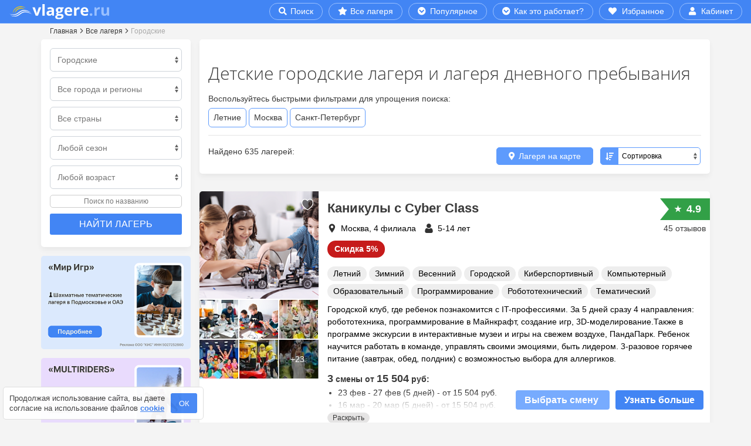

--- FILE ---
content_type: text/html; charset=UTF-8
request_url: https://vlagere.ru/camps/urban/
body_size: 88135
content:
<!DOCTYPE html>
<html lang="ru" prefix="og: http://ogp.me/ns#">
	
<head>
	<title>Городские лагеря 2026 – Путевки, цены, рейтинг, отзывы</title>
	<meta http-equiv="X-UA-Compatible" content="IE=edge">
	<meta name="viewport" content="width=device-width, initial-scale=1, maximum-scale=1, user-scalable=0">
		<meta name='wmail-verification' content='6a8a6cb51f89bc0f744e3e4b98a54522'>
		<link rel="apple-touch-icon" sizes="180x180" href="/apple-touch-icon.png">
	<link rel="icon" type="image/png" sizes="32x32" href="/favicon-32x32.png">
	<link rel="icon" type="image/png" sizes="16x16" href="/favicon-16x16.png">
	<link rel="manifest" href="/site.webmanifest">
	<link rel="mask-icon" href="/safari-pinned-tab.svg" color="#2196f3">
	<meta name="msapplication-TileColor" content="#2196f3">
	<meta name="theme-color" content="#2196f3">
	<link rel="icon" href="/favicon.ico">
	<meta http-equiv="Content-Type" content="text/html; charset=UTF-8" >
<meta name="robots" content="index, follow" >
<meta name="description" content="600+ городских лагерей на 2026 год. Выбирайте лучший городской лагерь, ориентируясь на отзывы, стоимость смен, описание и фото лагеря. Онлайн-бронирование путевок со скидками." >
<link rel="canonical" href="https://vlagere.ru/camps/urban/" >
<!-- include styles -->
<style  data-href="/bitrix/cache/css/s1/vlagere.ru/page_db0e80226b0f7a8a35c9a34663f0c682/page_db0e80226b0f7a8a35c9a34663f0c682_v1.css?176594391731443"   data-rel="stylesheet">
#main .buttons {
  display: block;
}
#main .btn-filter {
  max-width: 20rem;
}
#main .form-group {
  padding-right: 5px;
  padding-left: 5px;
}
@media (max-width: 991px) {
  .col-filter {
    padding-bottom: 0;
  }
}
@media (min-width: 992px) {
  .col-filter {
    padding-bottom: 3rem;
  }
}
#typeList button {
  font-size: 1.6rem;
  line-height: 3rem;
  border: none;
  text-decoration: underline;
  color: #3a3a3a;
  background: none;
  display: block;
}
.btn-search-name {
  background-color: #ffffff;
  color: #777;
  margin: 10px 0;
  width: 100%;
  display: block;
  font-size: 12px;
  border-radius: 5px;
  padding: 1px 11px;
  border: 1px solid #cdcdcd;
}
.btn-search-name:hover {
  background-color: #777;
  color: #fff;
  border: 1px solid #777;
}
.banner-list {
  margin-bottom: 15px;
}
.banner-2 {
  margin-bottom: 83px;
}
.banner-item {
  overflow: hidden;
  border-radius: 5px;
  position: relative;
  z-index: 1;
  opacity: 1;
}
.banner-item.opacity {
  opacity: 0;
}
.over_banner_parent,
.over_banner {
  z-index: 99;
}
.over_banner {
  position: relative;
}
.over-bg {
  height: 30px;
  margin-left: -10px;
  background-color: #f4f4f4;
  width: 100%;
  position: fixed;
  top: 0;
}
#over-shadow {
  height: 24px;
  margin-top: -4px;
  margin-bottom: -20px;
  background: linear-gradient(to top, rgba(255, 255, 255, 0), rgba(244, 244, 244, 0.7294117647), #f4f4f4, #f4f4f4);
}
.camp-link {
  color: #3a3a3a;
  background: none;
  text-decoration: none;
  border: none;
  padding: 0;
  text-align: left;
}
@media (min-width: 576px) {
  .camp-link:hover .camp-gradient {
    min-height: 150px;
  }
  .camp-link:hover .camp-content {
    bottom: 10px;
  }
}
.camp-image {
  overflow: hidden;
  position: relative;
}
.camp-image img {
  width: 100%;
  overflow: hidden;
  border-radius: 5px;
}
.camp-content {
  position: absolute;
  bottom: 0;
  width: 100%;
  padding: 0 10px 10px;
}
.camp-content .name {
  margin-bottom: 0;
  color: #fff;
}
.camp-content .point {
  color: #fff;
  margin-bottom: 0;
  font-style: italic;
  font-size: 1.2rem;
}
.camp-content .point i {
  font-size: 1rem;
}
.camp-content .price {
  color: #fff;
  font-weight: 600;
  margin-bottom: 0;
}
.camp-content .price i {
  font-size: 1rem;
}
.camp-content .sale {
  display: inline;
  background-color: #f9ce00;
  border-radius: 4px;
  padding: 0 7px;
  color: #3a3a3a;
}
.camp-gradient {
  position: absolute;
  bottom: 0;
  width: 100%;
  min-height: 135px;
  background: linear-gradient(to top, rgba(0, 0, 0, 0.7607843137) 0%, rgba(0, 0, 0, 0.01));
  overflow: hidden;
  border-radius: 5px;
}
@media (max-width: 575px) {
  #list-header h1 {
    font-size: 25px;
    padding-top: 0px;
    padding-bottom: 0px;
    font-weight: 600;
    font-family: -apple-system, BlinkMacSystemFont, Roboto, "Helvetica Neue", Arial, "Noto Sans", sans-serif, "Apple Color Emoji", "Segoe UI Emoji", "Segoe UI Symbol", "Noto Color Emoji";
  }
}
@media (min-width: 992px) {
  #list-header h1 {
    font-size: 30px;
    padding-top: 30px;
    padding-bottom: 20px;
  }
}
#list-header ul {
  list-style-type: none;
  padding-left: 0;
}
#seo-text-top a {
  background-color: #777;
  color: white;
  text-decoration: none;
  border-radius: 100px;
  padding: 0px 10px;
  font-size: 14px; 
  white-space: nowrap;
}
#seo-text-top a:hover {
  background-color: #3a3a3a;
}
#seo-text-top p {
  margin-bottom: 0px;
}
.categories-photo {
  margin-top: 13px;
}
@media (max-width: 575px) {
  .categories-photo {
    overflow: scroll;
    margin-left: 11px;
  }
  .categories-photo .row {
    width: max-content;
  }
}
@media (min-width: 576px) {
  .categories-photo .col {
    margin-bottom: 13px;
  }
}
.categories-photo .col:last-child a {
  margin-right: 0px !important;
}
.categories-photo .col:first-child a {
  margin-left: 0px !important;
}
.categories-photo a {
  color: #3a3a3a;
  text-decoration: none;
}
@media (max-width: 575px) {
  .categories-photo a {
    text-align: center;
    display: block;
    margin-bottom: 10px;
    position: inherit;
  }
}
@media (min-width: 576px) {
  .categories-photo a {
    max-width: 100px;
    max-height: 100px;
    margin: 0 5px;
    display: inline-block;
  }
}
.categories-photo a:hover {
  color: #3a3a3a;
  text-decoration: none;
}
.categories-photo a:hover img {
  opacity: 0.7;
}
@media (max-width: 575px) {
  .categories-photo a img {
    display: block;
    margin-left: auto;
    margin-right: auto;
    min-width: 137px;
    border-radius: 4px;
    max-height: 100px;
  }
}
@media (min-width: 576px) {
  .categories-photo a img {
    max-height: 100px;
    border-radius: 400px;
    max-width: 100%;
    height: 100px;
  }
}
.categories-photo a p {
  line-height: 17px;
}
@media (max-width: 575px) {
  .categories-photo a p {
    position: absolute;
    bottom: 0px;
    margin-bottom: 0;
    left: 0px;
    color: #fff;
    width: 100%;
    padding: 40px 10px 10px;
    background: linear-gradient(to top, rgba(0, 0, 0, 0.7411764706) 0%, rgba(0, 0, 0, 0.01));
    text-align: left;
    border-radius: 4px;
  }
}
@media (min-width: 576px) {
  .categories-photo a p {
    text-align: center;
    padding-top: 10px;
    margin-left: -11px;
    margin-right: -11px;
  }
}
@media (max-width: 991px) {
  .categories-tag {
    overflow: scroll;
    margin-left: 11px;
  }
}
.categories-tag .tag-list {
  padding-top: 5px;
}
@media (max-width: 991px) {
  .categories-tag .tag-list {
    width: max-content;
    padding-right: 8px;
  }
}
.categories-tag .tag-list li {
  display: inline;
}
.categories-tag .tag-list a, .categories-tag .tag-list button {
  padding: 5px 8px;
  border: 1px solid #5e9bfd;
  font-size: 1.4rem;
  border-radius: 6px;
  text-decoration: none;
  margin-left: 0px;
  margin-right: 0px;
  white-space: nowrap;
  display: inline-block;
  font-weight: 400;
  color: #3a3a3a;
}
.categories-tag .tag-list a.blue, .categories-tag .tag-list button.blue {
  background-color: #4285f4;
  border: 1px solid #4285f4;
  color: white;
}
.categories-tag .tag-list a:hover, .categories-tag .tag-list button:hover {
  background-color: #3b68b3;
  border: 1px solid #3b68b3;
  color: #fff;
}
@media (max-width: 991px) {
  .categories-tag .tag-list a, .categories-tag .tag-list button {
    margin-bottom: 10px;
  }
}
@media (min-width: 992px) {
  .categories-tag .tag-list a, .categories-tag .tag-list button {
    margin-bottom: 3px;
  }
}
.categories-tag .tag-list .cashback a {
  text-transform: inherit;
  padding-right: 49px;
  position: relative;
}
.categories-tag .tag-list .cashback a:after {
  content: "";
  background-image: url(/local/templates/vlagere.ru/images/mir-logo.svg);
  background-repeat: no-repeat;
  position: absolute;
  margin-left: 4px;
  background-size: 36px 22px;
  width: 36px;
  height: 22px;
}
.alt-list {
  margin-top: 15px;
  list-style-type: none;
}
@media (max-width: 992px) {
  .alt-list {
    margin-left: 2px !important;
    margin-right: 2px !important;
  }
}
.alt-list li {
  margin-bottom: 15px;
}
.alt-list a {
  text-decoration: none;
  margin-right: 10px;
  color: #3a3a3a;
  display: block;
  display: inline-block;
  background-color: #ddd;
  border-radius: 100px;
}
@media (max-width: 575px) {
  .alt-list a {
    white-space: normal;
  }
}
@media (min-width: 576px) {
  .alt-list a {
    white-space: nowrap;
  }
}
.alt-list a:hover {
  background-color: #222222;
  color: #fff;
  text-decoration: none;
}
@media (max-width: 767px) {
  .alt-list a {
    font-size: 13px;
  }
}
@media (max-width: 374px) {
  .alt-list a {
    padding: 8px 15px;
  }
}
@media (min-width: 375px) {
  .alt-list a {
    padding: 8px 20px;
  }
}
.toolbar #showFilter, .toolbar #showMap {
  border-radius: 5px;
  background-color: #5e9bfd;
  border: 1px solid #5e9bfd;
  font-size: 14px;
  color: #fff;
  font-weight: 300;
  width: 100%;
  padding: 0 20px;
}
.toolbar #showFilter:hover, .toolbar #showMap:hover {
  background-color: #3b68b3;
  border: 1px solid #3b68b3;
}
.toolbar select {
  height: 30px !important;
  line-height: 18px;
  font-size: 12px;
  padding-left: 6px;
  padding-right: 14px;
  border-bottom-left-radius: 0px;
  border-top-left-radius: 0px;
  border-bottom-right-radius: 5px;
  border-top-right-radius: 5px;
  border: 1px solid #5e9bfd;
  color: #000;
}
.toolbar select:focus {
  box-shadow: none;
}
.toolbar .input-group-text {
  font-size: 1.4rem;
  height: 30px;
  border-bottom-left-radius: 5px;
  border-top-left-radius: 5px;
  border-bottom-right-radius: 0px;
  border-top-right-radius: 0px;
  padding-top: 5px;
  border: 1px solid #5e9bfd;
  background-color: #5e9bfd;
  color: #fff;
}
@media (max-width: 991px) {
  .toolbar #showFilter, .toolbar #showMap {
    font-size: 14px;
    padding: 6px 3px;
  }
  .toolbar .form-control, .toolbar .input-group-text {
    font-size: 14px !important;
    height: 35px !important;
  }
}
@media (max-width: 320px) {
  .toolbar .tool-map {
    margin-right: auto;
  }
}
@media (max-width: 767px) {
  .toolbar .tool-element.tool-fixed {
    position: fixed;
    z-index: 3;
    background: #fff;
    padding: 10px;
    top: 0;
    left: 0;
  }
}
@media (max-width: 991px) {
  .toolbar .count {
    font-size: 1.4rem;
    margin: 0;
  }
}
@media (min-width: 992px) {
  .toolbar .count {
    margin-top: -8px;
    margin-bottom: 0px;
    font-size: 1.4rem;
  }
}
@media (max-width: 991px) {
  .toolbar #showFilter,
  .toolbar #showMap,
  .toolbar .favorite-tool {
    border: 1px solid #5e9bfd;
    color: #3a3a3a !important;
    background-color: white;
  }
  .toolbar select {
    color: #3a3a3a !important;
  }
  .toolbar .favorite-tool-icon:before {
    background-image: url("/images/favorite/favourite-outline-black.svg");
  }
  .toolbar .favorite-tool-icon:before, .toolbar .compare-tool-icon:before {
    min-height: 18px;
    background-size: 18px;
    width: 18px;
    left: 2px;
    top: 9px;
  }
}
@media (max-width: 575px) {
  #campsFilter .load_more {
    font-size: 16px;
  }
}
@media (min-width: 992px) and (max-width: 1199px) {
  #campsFilter .load_more {
    padding-right: 230px;
  }
}
@media (min-width: 1200px) {
  #campsFilter .load_more {
    padding-right: 260px;
  }
}
@media (max-width: 575px) {
  #hub h1 {
    font-size: 22px;
    margin-bottom: 20px;
  }
}
@media (min-width: 576px) {
  #hub h1 {
    font-size: 30px;
    margin-bottom: 35px;
  }
}
#hub h2 {
  font-size: 24px;
}
@media (max-width: 575px) {
  #hub h2 {
    margin-bottom: 20px;
  }
}
@media (min-width: 576px) {
  #hub h2 {
    margin-bottom: 35px;
  }
}
@media (min-width: 576px) {
  #advantage {
    background: radial-gradient(#ffffff, #ffffff, #f4f4f4);
  }
}
#advantage p {
  font-size: 14px;
}
@media (max-width: 767px) {
  #advantage p {
    margin-bottom: 35px;
  }
}
@media (min-width: 992px) {
  #advantage p {
    padding: 0 20px;
  }
}
#advantage strong {
  font-size: 19px;
  display: block;
  font-weight: 600;
  line-height: 24px;
}
@media (max-width: 767px) {
  #advantage strong {
    margin-bottom: 8px;
  }
}
@media (min-width: 768px) {
  #advantage strong {
    text-align: center;
    margin-bottom: 10px;
  }
}
@media (min-width: 768px) {
  #advantage .row .col-12:before {
    position: absolute;
    font-size: 93px;
    font-weight: 900;
    color: rgba(94, 155, 253, 0.0901960784);
    top: -50px;
    left: 21px;
    width: 100%;
  }
  #advantage .row .col-12:nth-child(1):before {
    content: "01";
  }
  #advantage .row .col-12:nth-child(2):before {
    content: "02";
  }
  #advantage .row .col-12:nth-child(3):before {
    content: "03";
  }
  #advantage .row .col-12:nth-child(4):before {
    content: "04";
  }
  #advantage .row .col-12:nth-child(5):before {
    content: "05";
  }
  #advantage .row .col-12:nth-child(6):before {
    content: "06";
  }
}
#links ul {
  list-style-type: none;
}
#links .row {
  margin-bottom: 40px;
}
#links .row div {
  margin-bottom: 20px;
}
#links .link-item {
  font-size: 14px;
  display: block;
  text-decoration: none;
  margin-bottom: 3px;
  width: fit-content;
  color: #aaa;
}
#links .link-item:hover {
  color: #3a3a3a;
}
#links .link-item:hover span {
  text-decoration: underline;
}
#links .link-item span {
  color: #3a3a3a;
}
#faq h2 {
  font-size: 25px;
  margin-bottom: 25px;
}
#faq ul {
  padding-left: 0;
  border: 1px solid rgba(0, 0, 0, 0.125);
  border-radius: 0.25rem;
}
@media (min-width: 992px) {
  #faq ul {
    margin-left: 30px;
  }
}
@media (max-width: 575px) {
  #faq ul .btn-link {
    padding: 15px 47px 15px 10px;
  }
}
@media (min-width: 576px) {
  #faq ul .btn-link {
    padding: 15px 45px 15px 20px;
  }
}
#faq ul .btn-link:hover, #faq ul .btn-link:focus {
  text-decoration: none;
}
#faq ul .btn-link:hover {
  background-color: #ddd;
}
#faq ul .btn-link:after {
  transform: rotate(180deg);
  content: "";
  background-image: url(/images/arrows/arrow-down.svg);
  background-size: 11px 11px;
  width: 11px;
  height: 11px;
  background-repeat: no-repeat;
  position: absolute;
  top: 18px;
  right: 20px;
  transition: all 0.2s ease-out;
}
#faq ul .btn-link.collapsed:after {
  transform: rotate(0deg);
}
#faq ul h3 {
  color: #3a3a3a;
  font-size: 14px;
  text-align: left;
  line-height: 20px;
  white-space: normal;
}
#faq ul .card-body {
  border-bottom: 1px solid rgba(0, 0, 0, 0.125);
}
@media (max-width: 575px) {
  #faq ul .card-body {
    padding: 10px 10px;
  }
}
@media (min-width: 576px) {
  #faq ul .card-body {
    padding: 10px 20px;
  }
}
#faq ul .card {
  border: none !important;
}
@media (max-width: 767px) {
  .recomendation-wrapper {
    margin: 0 -9px 0 -9px;
  }
}
@media (min-width: 768px) and (max-width: 991px) {
  .recomendation-wrapper {
    margin: 0 0 0 0;
  }
}
@media (min-width: 992px) and (max-width: 1199px) {
  .recomendation-wrapper {
    margin: 0 0 0 0;
  }
}
@media (min-width: 1200px) {
  .recomendation-wrapper {
    margin: 0 15px 0 0;
  }
}
.promocode-name {
  display: block;
  border: 2px dashed #333;
  width: fit-content;
  margin: auto;
  padding: 10px 20px;
  font-size: 20px;
  font-weight: 400;
}
[data-camp-list=true] {
  margin-left: -15px;
  margin-right: -15px;
  padding-left: 0;
  color: #000;
  font-weight: 300;
}
@media (max-width: 575px) {
  [data-camp-list=true] {
    font-size: 15px;
  }
}
@media (min-width: 576px) {
  [data-camp-list=true] {
    font-size: 14px;
  }
}
.camp-item {
  margin-top: 30px;
}
.camp-item [data-goto-detail] {
  cursor: pointer;
}
@media (max-width: 575px) {
  .camp-item {
    margin-left: 10px !important;
    margin-right: 10px !important;
  }
}
@media (min-width: 768px) {
  .camp-item {
    padding-bottom: 10px;
  }
}
.camp-item:last-child {
  margin-bottom: 0px;
}
.camp-item .camp-photo .photo-main {
  overflow: hidden;
}
@media (max-width: 319px) {
  .camp-item .camp-photo .photo-main {
    height: 130px;
  }
}
@media (min-width: 320px) and (max-width: 346.5px) {
  .camp-item .camp-photo .photo-main {
    height: 150px;
  }
}
@media (min-width: 347.5px) and (max-width: 374px) {
  .camp-item .camp-photo .photo-main {
    height: 164px;
  }
}
@media (min-width: 375px) and (max-width: 393.5px) {
  .camp-item .camp-photo .photo-main {
    height: 178px;
  }
}
@media (min-width: 394.5px) and (max-width: 413px) {
  .camp-item .camp-photo .photo-main {
    height: 187px;
  }
}
@media (min-width: 414px) and (max-width: 467px) {
  .camp-item .camp-photo .photo-main {
    height: 197px;
  }
}
@media (min-width: 468px) and (max-width: 521px) {
  .camp-item .camp-photo .photo-main {
    height: 224px;
  }
}
@media (min-width: 522px) and (max-width: 575px) {
  .camp-item .camp-photo .photo-main {
    height: 251px;
  }
}
@media (min-width: 576px) and (max-width: 1199px) {
  .camp-item .camp-photo .photo-main {
    height: 152.41px;
  }
}
@media (min-width: 1200px) {
  .camp-item .camp-photo .photo-main {
    height: 183.16px;
  }
}
@media (min-width: 768px) {
  .camp-item .camp-photo {
    padding-right: 15px !important;
  }
}
.camp-item .camp-photo .favorite {
  padding: 10px 10px 35px 35px;
}
@media (max-width: 575px) {
  .camp-item .camp-photo .favorite {
    right: 0px !important;
  }
}
@media (min-width: 576px) and (max-width: 767px) {
  .camp-item .camp-photo .favorite {
    right: -2px !important;
    top: 0px;
  }
}
@media (min-width: 768px) {
  .camp-item .camp-photo .favorite {
    right: 12px !important;
    top: 0px;
  }
}
.camp-item .camp-photo .photo-mark-wrap {
  position: absolute;
  top: 10px;
  border-radius: 4px;
  left: 10px;
}
.camp-item .camp-photo .photo-mark-wrap .photo-mark {
  font-size: 13px;
  color: white;
  border-radius: 4px;
  padding: 3px 7px;
  margin-bottom: 5px;
  width: fit-content;
}
.camp-item .camp-photo .photo-mark-wrap .photo-mark.photo-mark-sale {
  background-color: #c61b1b;
}
.camp-item .camp-photo .photo-mark-wrap .photo-mark.photo-mark-permit, .camp-item .camp-photo .photo-mark-wrap .photo-mark.photo-mark-hot {
  background-color: #b6480a;
}
.camp-item .camp-photo .photo-label-wrapper {
  position: absolute;
  bottom: 3px;
  border-radius: 4px;
  left: 10px;
}
.camp-item .camp-photo .photo-label-wrapper .photo-label {
  font-size: 13px;
  background-color: rgba(0, 0, 0, 0.6);
  color: white;
  border-radius: 4px;
  padding: 3px 7px 3px 25px;
  margin-bottom: 5px;
  width: fit-content;
  position: relative;
}
.camp-item .camp-photo .photo-label-wrapper .photo-label:before {
  content: "";
  background-size: 15px 15px;
  width: 15px;
  height: 15px;
  background-repeat: no-repeat;
  position: absolute;
  left: 6px;
  top: 5px;
}
.camp-item .camp-photo .photo-label-wrapper .photo-label.photo-label-recommendation:before {
  background-image: url("/images/emoji/thumbs-up.svg");
}
.camp-item .camp-photo .photo-label-wrapper .photo-label.photo-label-hit:before {
  background-image: url("/images/emoji/cup.svg");
}
.camp-item .camp-photo .photo-rating-mobile {
  position: absolute;
  bottom: 8px;
  color: white;
  background-color: #32a047;
  border-radius: 4px;
  padding: 5px 10px 5px 23px;
  right: 10px;
  text-decoration: none;
}
.camp-item .camp-photo .photo-rating-mobile .star::before {
  content: "★";
  font-size: 10px;
  position: absolute;
  top: 10px;
  left: 9px;
}
.camp-item .camp-photo .small-photo {
  margin-top: 2px;
}
.camp-item .camp-photo .small-photo span {
  color: #fff;
  position: absolute;
  left: 0;
  background-color: rgba(0, 0, 0, 0.4509803922);
  height: 100%;
  width: 100%;
  font-size: 14px;
  text-align: center;
  padding-right: 4px;
}
@media (max-width: 1199px) {
  .camp-item .camp-photo .small-photo span {
    padding-top: 31%;
  }
}
@media (min-width: 1200px) {
  .camp-item .camp-photo .small-photo span {
    padding-top: 33%;
  }
}
.camp-item .camp-photo .small-photo span.image_more:after {
  content: "+50";
}
.camp-item .camp-photo .small-photo span.image_more-1:after {
  content: "+1";
}
.camp-item .camp-photo .small-photo span.image_more-2:after {
  content: "+2";
}
.camp-item .camp-photo .small-photo span.image_more-3:after {
  content: "+3";
}
.camp-item .camp-photo .small-photo span.image_more-4:after {
  content: "+4";
}
.camp-item .camp-photo .small-photo span.image_more-5:after {
  content: "+5";
}
.camp-item .camp-photo .small-photo span.image_more-6:after {
  content: "+6";
}
.camp-item .camp-photo .small-photo span.image_more-7:after {
  content: "+7";
}
.camp-item .camp-photo .small-photo span.image_more-8:after {
  content: "+8";
}
.camp-item .camp-photo .small-photo span.image_more-9:after {
  content: "+9";
}
.camp-item .camp-photo .small-photo span.image_more-10:after {
  content: "+10";
}
.camp-item .camp-photo .small-photo span.image_more-11:after {
  content: "+11";
}
.camp-item .camp-photo .small-photo span.image_more-12:after {
  content: "+12";
}
.camp-item .camp-photo .small-photo span.image_more-13:after {
  content: "+13";
}
.camp-item .camp-photo .small-photo span.image_more-14:after {
  content: "+14";
}
.camp-item .camp-photo .small-photo span.image_more-15:after {
  content: "+15";
}
.camp-item .camp-photo .small-photo span.image_more-16:after {
  content: "+16";
}
.camp-item .camp-photo .small-photo span.image_more-17:after {
  content: "+17";
}
.camp-item .camp-photo .small-photo span.image_more-18:after {
  content: "+18";
}
.camp-item .camp-photo .small-photo span.image_more-19:after {
  content: "+19";
}
.camp-item .camp-photo .small-photo span.image_more-20:after {
  content: "+20";
}
.camp-item .camp-photo .small-photo span.image_more-21:after {
  content: "+21";
}
.camp-item .camp-photo .small-photo span.image_more-22:after {
  content: "+22";
}
.camp-item .camp-photo .small-photo span.image_more-23:after {
  content: "+23";
}
.camp-item .camp-photo .small-photo span.image_more-24:after {
  content: "+24";
}
.camp-item .camp-photo .small-photo span.image_more-25:after {
  content: "+25";
}
.camp-item .camp-photo .small-photo span.image_more-26:after {
  content: "+26";
}
.camp-item .camp-photo .small-photo span.image_more-27:after {
  content: "+27";
}
.camp-item .camp-photo .small-photo span.image_more-28:after {
  content: "+28";
}
.camp-item .camp-photo .small-photo span.image_more-29:after {
  content: "+29";
}
.camp-item .camp-photo .small-photo span.image_more-30:after {
  content: "+30";
}
.camp-item .camp-photo .small-photo span.image_more-31:after {
  content: "+31";
}
.camp-item .camp-photo .small-photo span.image_more-32:after {
  content: "+32";
}
.camp-item .camp-photo .small-photo span.image_more-33:after {
  content: "+33";
}
.camp-item .camp-photo .small-photo span.image_more-34:after {
  content: "+34";
}
.camp-item .camp-photo .small-photo span.image_more-35:after {
  content: "+35";
}
.camp-item .camp-photo .small-photo span.image_more-36:after {
  content: "+36";
}
.camp-item .camp-photo .small-photo span.image_more-37:after {
  content: "+37";
}
.camp-item .camp-photo .small-photo span.image_more-38:after {
  content: "+38";
}
.camp-item .camp-photo .small-photo span.image_more-39:after {
  content: "+39";
}
.camp-item .camp-photo .small-photo span.image_more-40:after {
  content: "+40";
}
.camp-item .camp-photo .small-photo span.image_more-41:after {
  content: "+41";
}
.camp-item .camp-photo .small-photo span.image_more-42:after {
  content: "+42";
}
.camp-item .camp-photo .small-photo span.image_more-43:after {
  content: "+43";
}
.camp-item .camp-photo .small-photo span.image_more-44:after {
  content: "+44";
}
.camp-item .camp-photo .small-photo span.image_more-45:after {
  content: "+45";
}
.camp-item .camp-photo .small-photo span.image_more-46:after {
  content: "+46";
}
.camp-item .camp-photo .small-photo span.image_more-47:after {
  content: "+47";
}
.camp-item .camp-photo .small-photo span.image_more-48:after {
  content: "+48";
}
.camp-item .camp-photo .small-photo span.image_more-49:after {
  content: "+49";
}
@media (min-width: 576px) {
  .camp-item .camp-header {
    padding-right: 80px;
  }
}
.camp-item .camp-name {
  padding-top: 15px;
  margin-bottom: 10px;
  font-weight: 800;
  line-height: 1.3;
  text-decoration: none;
  color: #3a3a3a;
  display: block;
}
@media (max-width: 767px) {
  .camp-item .camp-name {
    padding-right: 3rem;
    font-size: 20px;
  }
}
@media (min-width: 768px) {
  .camp-item .camp-name {
    font-size: 22px;
  }
}
.camp-item .location, .camp-item .age {
  margin-bottom: 0;
}
.camp-item .location:before, .camp-item .age:before {
  content: "";
  background-size: 16px;
  background-repeat: no-repeat;
  padding-left: 23px;
  opacity: 0.8;
}
.camp-item .location:before {
  background-image: url("/images/icons/point.svg");
}
.camp-item .age:before {
  background-image: url("/images/icons/user.svg");
}
.camp-item .check-label-wrapper a {
  display: block;
  text-decoration: none;
  color: #000;
}
.camp-item .check-label-wrapper .check-label {
  position: inherit;
  text-align: left;
  border: none;
  background: none;
  line-height: 18px;
  margin: 3px 0;
}
@media (max-width: 767px) {
  .camp-item .check-label-wrapper .check-label {
    padding-left: 23px;
  }
}
@media (min-width: 768px) {
  .camp-item .check-label-wrapper .check-label {
    padding-left: 23px;
  }
}
@media (max-width: 575px) {
  .camp-item .check-label-wrapper .check-label {
    padding-top: 2px;
  }
}
.camp-item .check-label-wrapper .check-label:before {
  content: "";
  background-image: url("/local/templates/vlagere.ru/images/green-check.svg");
  background-size: 13px 13px;
  width: 13px;
  height: 13px;
  background-repeat: no-repeat;
  position: absolute;
  left: 2px;
}
@media (max-width: 575px) {
  .camp-item .check-label-wrapper .check-label:before {
    top: 5px;
  }
}
@media (min-width: 576px) and (max-width: 767px) {
  .camp-item .check-label-wrapper .check-label:before {
    top: 2px;
  }
}
@media (min-width: 768px) {
  .camp-item .check-label-wrapper .check-label:before {
    top: 3px;
  }
}
.camp-item .mark-wrapper-desktop {
  margin-top: 10px;
}
.camp-item .mark-wrapper-desktop span {
  white-space: nowrap;
  padding: 2px 10px;
  margin-bottom: 5px;
  border-radius: 100px;
  display: inline-block;
  background-color: #ffffff;
  color: #c61b1b;
  border: 2px solid #c61b1b;
  font-weight: 600;
}
.camp-item .mark-wrapper-desktop span.mark-sale {
  background-color: #c61b1b;
  color: #fff;
  border: 2px solid #c61b1b;
}
.camp-item .mark-wrapper-desktop span.mark-emoji {
  position: relative;
  padding-left: 28px;
}
.camp-item .mark-wrapper-desktop span.mark-emoji:before {
  content: "";
  background-size: 15px 15px;
  width: 15px;
  height: 15px;
  background-repeat: no-repeat;
  position: absolute;
  left: 8px;
  top: 5px;
}
.camp-item .mark-wrapper-desktop span.mark-permit:before {
  background-image: url("/images/labels/caution.svg");
}
.camp-item .mark-wrapper-desktop span.mark-hot:before {
  background-image: url("/images/emoji/fire.svg");
}
.camp-item .mark-wrapper-desktop span.mark-recomendation:before {
  background-image: url("/images/emoji/thumbs-up.svg");
}
.camp-item .mark-wrapper-desktop span.mark-hit:before {
  background-image: url("/images/emoji/cup.svg");
}
.camp-item .tag-wrapper {
  margin: 10px 0 -2px 0;
}
.camp-item .tag-wrapper span, .camp-item .tag-wrapper a {
  padding: 2px 10px;
  text-decoration: none;
  background-color: #eee;
  border-radius: 100px;
  color: #000;
  display: inline-block;
  margin-bottom: 5px;
}
.camp-item .tag-wrapper a:hover {
  background-color: #3a3a3a;
  color: #fff;
}
@media (max-width: 767px) {
  .camp-item .offer-wrapper .offer-count {
    font-weight: 600;
  }
}
@media (min-width: 768px) {
  .camp-item .offer-wrapper .offer-count {
    font-weight: 800;
    color: #3a3a3a;
  }
  .camp-item .offer-wrapper .offer-count .num-value {
    font-size: 18px;
  }
}
.camp-item .offer-wrapper ul {
  list-style-type: disc;
  padding: 0 0 10px 18px;
}
.camp-item .offer-wrapper[data-offers-show=false] .offer-list {
  overflow: hidden;
}
@media (max-width: 767px) {
  .camp-item .offer-wrapper[data-offers-show=false] .offer-list {
    height: 71px;
  }
}
@media (min-width: 768px) {
  .camp-item .offer-wrapper[data-offers-show=false] .offer-list {
    height: 73px;
  }
}
.camp-item .offer-wrapper[data-offers-show=false] .offer-list::before {
  background: linear-gradient(to top, #ffffff 0%, rgba(255, 255, 255, 0.631372549), rgba(255, 255, 255, 0));
  z-index: 2;
  position: absolute;
  content: "";
  top: 30px;
  width: 100%;
  left: 0px;
}
@media (max-width: 767px) {
  .camp-item .offer-wrapper[data-offers-show=false] .offer-list::before {
    height: 36px;
  }
}
@media (min-width: 768px) {
  .camp-item .offer-wrapper[data-offers-show=false] .offer-list::before {
    height: 37px;
  }
}
@media (max-width: 767px) {
  .camp-item .offer-wrapper[data-offers-show=false][data-offers-double=true] .offer-list {
    height: 103px;
  }
  .camp-item .offer-wrapper[data-offers-show=false][data-offers-double=true] .offer-list::before {
    height: 69px;
  }
}
@media (min-width: 768px) {
  .camp-item .offer-wrapper[data-offers-show=false][data-offers-double=true] .offer-list {
    height: 90px;
  }
  .camp-item .offer-wrapper[data-offers-show=false][data-offers-double=true] .offer-list::before {
    height: 60px;
  }
}
.camp-item .offer-wrapper[data-offers-show] {
  cursor: pointer;
}
.camp-item .offer-wrapper .show-more-offer {
  border-radius: 100px;
  padding: 0px 9px;
  font-size: 12px;
  width: fit-content;
  background-color: #e5e4e4;
  display: block;
  margin-top: -2px;
  z-index: 2;
  position: relative;
  margin-bottom: 10px;
  border: 0px;
}
.camp-item .btn-listing,
.camp-item .btn-listing-offer {
  text-decoration: none;
  color: #fff;
  text-align: center;
  font-weight: 600;
  background-color: #4285f4;
}
@media (max-width: 767px) {
  .camp-item .btn-listing,
  .camp-item .btn-listing-offer {
    padding: 8px 31px;
    width: fit-content;
    display: block;
    margin: 10px auto 20px;
    border-radius: 100px;
    min-width: 200px;
    font-size: 15px;
  }
}
@media (min-width: 768px) {
  .camp-item .btn-listing,
  .camp-item .btn-listing-offer {
    padding: 8px 15px;
    border-radius: 4px;
    font-size: 16px;
  }
}
.camp-item .btn-listing:hover,
.camp-item .btn-listing-offer:hover {
  color: #fff;
  text-decoration: none;
  background-color: #3b68b3;
}
.camp-item .btn-listing .btn-price,
.camp-item .btn-listing-offer .btn-price {
  font-size: 18px;
  color: #fff;
  margin: 0 2px;
  font-weight: 800;
  margin-bottom: 2px;
}
.camp-item .btn-listing-offer {
  background-color: #77abfe;
  color: #fff;
  margin-right: 10px;
}
.camp-item .rating-desktop {
  text-decoration: none;
  position: absolute;
  top: 12px;
  right: 0;
}
.camp-item .rating-desktop .rating-value {
  background-color: #32a047;
  clip-path: polygon(0% 0%, 15px 50%, 0% 100%, 100% 100%, 100% 0%);
  color: white;
  padding: 5px 15px 5px 45px;
  font-weight: 800;
  font-size: 18px;
  text-align: right;
  display: block;
  width: fit-content;
  margin-left: auto;
}
.camp-item .rating-desktop .rating-value::before {
  content: "★";
  font-size: 14px;
  position: absolute;
  top: 8px;
  display: block;
  margin-left: -21px;
}
.camp-item .rating-desktop .review-count {
  font-weight: 300;
  margin: 4px 7px 0;
  text-align: center;
  color: #3a3a3a;
}
.camp-item.callback-item {
  padding-top: 40px !important;
  padding-bottom: 35px !important;
}
.seo-table table {
  width: 100%;
  max-width: 950px;
  margin-bottom: 50px;
}
.seo-table tr {
  border-bottom: 1px solid #ddd;
}
.seo-table th, .seo-table td {
  padding: 12px 10px;
  max-width: 220px;
  line-height: 16px;
}
.seo-table th:first-child, .seo-table td:first-child {
  padding-left: 0;
  padding-right: 0;
}
.seo-table th {
  color: #777;
  font-weight: normal;
}
.seo-table a, .seo-table a:hover {
  color: #4285f4;
  text-decoration: none;
}
.seo-table s {
  color: #777;
  margin-left: 5px;
}
</style>
<!-- include styles -->
<style  data-href="/bitrix/cache/css/s1/vlagere.ru/template_759e4d43c48594ca3e92f42086c1152c/template_759e4d43c48594ca3e92f42086c1152c_v1.css?1769184339316101"   data-template-style="true" data-rel="stylesheet">
.ml-5px {
  margin-left: 5px;
}
.float-none {
  float: none !important;
}
.cursor-default {
  cursor: default !important;
} 
.fs-18 {
  font-size: 18px;
}
.mx-auto {
  margin-left: auto !important;
  margin-right: auto !important;
}
.d-block {
  display: block !important;
}
.w-fit {
  width: -webkit-fit-content !important;
  width: -moz-fit-content !important;
  width: fit-content !important;
}
.text-center {
  text-align: center !important;
}
.text-left {
  text-align: left !important;
}
.line-through {
  text-decoration: line-through;
}
.main-ui-control-field-label {
  color: #444 !important;
  font-weight: 600 !important;
}
.main-ui-select-inner-label {
  color: #444 !important;
}
.custom-prop ul, .custom-prop ol {
  padding-left: 15px;
  margin-top: 0;
}
.custom-prop .head-line {
  margin: 30px 0 20px;
}
.custom-prop .bgc-red {
  background-color: red;
}
.custom-prop .bgc-green {
  background-color: #7ea502;
}
.custom-prop .bgc-blue {
  background-color: blue;
}
.custom-prop .bgc-yellow {
  background-color: yellow;
}
.custom-prop .sphere {
  height: 20px;
  width: 20px;
  border-radius: 50%;
  text-align: center;
  vertical-align: middle;
  font-size: 500%;
  position: relative;
  -webkit-box-shadow: inset -3px -4px 0px #00000038, inset 0px 0px 2px black;
          box-shadow: inset -3px -4px 0px #00000038, inset 0px 0px 2px black;
  display: inline-block;
  margin: 5%;
}
.custom-prop .sphere::after {
  background-color: rgba(255, 255, 255, 0.3);
  content: '';
  height: 45%;
  width: 12%;
  position: absolute;
  top: 4%;
  left: 15%;
  border-radius: 50%;
  -webkit-transform: rotate(40deg);
          transform: rotate(40deg);
}
.custom-prop table {
  border: 1px solid #ddd !important;
}
.custom-prop th, .custom-prop tr, .custom-prop td {
  padding: 10px !important;
}
.custom-prop th, .custom-prop td {
  vertical-align: middle !important;
}
.custom-prop .alert {
  position: relative;
  padding: 5px 10px;
  margin-bottom: 0px;
  border: 1px solid transparent;
  border-radius: .25rem;
  display: block;
  width: -webkit-fit-content;
  width: -moz-fit-content;
  width: fit-content;
}
.custom-prop .alert-success {
  color: #155724;
  background-color: #d4edda;
  border-color: #c3e6cb;
}
.custom-prop .alert-success a {
  color: #155724;
}
.custom-prop .alert-default {
  color: #154257;
  background-color: #d4e7ed;
  border-color: #c3d6e6;
}
.custom-prop .alert-default a {
  color: #153b57;
}
.custom-prop .alert-default .btn {
  padding: 5px 10px;
  text-decoration: none;
  background-color: #3c6375;
  color: #fff;
  border-radius: 100px;
}
.custom-prop .alert-error {
  color: #721c24;
  background-color: #f8d7da;
  border-color: #f5c6cb;
}
.custom-prop .alert-error a {
  color: #721c24;
}
:root{--blue:#007bff;--indigo:#6610f2;--purple:#6f42c1;--pink:#e83e8c;--red:#dc3545;--orange:#fd7e14;--yellow:#ffc107;--green:#28a745;--teal:#20c997;--cyan:#17a2b8;--white:#fff;--gray:#6c757d;--gray-dark:#343a40;--primary:#007bff;--secondary:#6c757d;--success:#28a745;--info:#17a2b8;--warning:#ffc107;--danger:#dc3545;--light:#f8f9fa;--dark:#343a40;--breakpoint-xs:0;--breakpoint-sm:576px;--breakpoint-md:768px;--breakpoint-lg:992px;--breakpoint-xl:1200px;--font-family-sans-serif:-apple-system,BlinkMacSystemFont,"Segoe UI",Roboto,"Helvetica Neue",Arial,"Noto Sans",sans-serif,"Apple Color Emoji","Segoe UI Emoji","Segoe UI Symbol","Noto Color Emoji";--font-family-monospace:SFMono-Regular,Menlo,Monaco,Consolas,"Liberation Mono","Courier New",monospace}*,::after,::before{box-sizing:border-box}html{font-family:sans-serif;line-height:1.15;-webkit-text-size-adjust:100%;-webkit-tap-highlight-color:transparent}article,aside,figcaption,figure,footer,header,hgroup,main,nav,section{display:block}body{margin:0;font-family:-apple-system,BlinkMacSystemFont,"Segoe UI",Roboto,"Helvetica Neue",Arial,"Noto Sans",sans-serif,"Apple Color Emoji","Segoe UI Emoji","Segoe UI Symbol","Noto Color Emoji";font-size:1rem;font-weight:400;line-height:1.5;color:#212529;text-align:left;background-color:#fff}[tabindex="-1"]:focus{outline:0!important}hr{box-sizing:content-box;height:0;overflow:visible}h1,h2,h3,h4,h5,h6{margin-top:0;margin-bottom:.5rem}p{margin-top:0;margin-bottom:1rem}abbr[data-original-title],abbr[title]{text-decoration:underline;-webkit-text-decoration:underline dotted;text-decoration:underline dotted;cursor:help;border-bottom:0;-webkit-text-decoration-skip-ink:none;text-decoration-skip-ink:none;}address{margin-bottom:1rem;font-style:normal;line-height:inherit}dl,ol,ul{margin-top:0;margin-bottom:1rem}ol ol,ol ul,ul ol,ul ul{margin-bottom:0}dt{font-weight:700}dd{margin-bottom:.5rem;margin-left:0}blockquote{margin:0 0 1rem}b,strong{font-weight:bolder}small{font-size:80%}sub,sup{position:relative;font-size:75%;line-height:0;vertical-align:baseline}sub{bottom:-.25em}sup{top:-.5em}a{color:#007bff;text-decoration:none;background-color:transparent}a:hover{color:#0056b3;text-decoration:underline}a:not([href]):not([tabindex]){color:inherit;text-decoration:none}a:not([href]):not([tabindex]):focus,a:not([href]):not([tabindex]):hover{color:inherit;text-decoration:none}a:not([href]):not([tabindex]):focus{outline:0}code,kbd,pre,samp{font-family:SFMono-Regular,Menlo,Monaco,Consolas,"Liberation Mono","Courier New",monospace;font-size:1em}pre{margin-top:0;margin-bottom:1rem;overflow:auto}figure{margin:0 0 1rem}img{vertical-align:middle;border-style:none}svg{overflow:hidden;vertical-align:middle}table{border-collapse:collapse}caption{padding-top:.75rem;padding-bottom:.75rem;color:#6c757d;text-align:left;caption-side:bottom}th{text-align:inherit}label{display:inline-block;margin-bottom:.5rem}button{border-radius:0}button:focus{outline:1px dotted;outline:5px auto -webkit-focus-ring-color}button,input,optgroup,select,textarea{margin:0;font-family:inherit;font-size:inherit;line-height:inherit}button,input{overflow:visible}button,select{text-transform:none}select{word-wrap:normal}[type=button],[type=reset],[type=submit],button{-webkit-appearance:button}[type=button]:not(:disabled),[type=reset]:not(:disabled),[type=submit]:not(:disabled),button:not(:disabled){cursor:pointer}[type=button]::-moz-focus-inner,[type=reset]::-moz-focus-inner,[type=submit]::-moz-focus-inner,button::-moz-focus-inner{padding:0;border-style:none}input[type=checkbox],input[type=radio]{box-sizing:border-box;padding:0}input[type=date],input[type=datetime-local],input[type=month],input[type=time]{-webkit-appearance:listbox}textarea{overflow:auto;resize:vertical}fieldset{min-width:0;padding:0;margin:0;border:0}legend{display:block;width:100%;max-width:100%;padding:0;margin-bottom:.5rem;font-size:1.5rem;line-height:inherit;color:inherit;white-space:normal}progress{vertical-align:baseline}[type=number]::-webkit-inner-spin-button,[type=number]::-webkit-outer-spin-button{height:auto}[type=search]{outline-offset:-2px;-webkit-appearance:none}[type=search]::-webkit-search-decoration{-webkit-appearance:none}::-webkit-file-upload-button{font:inherit;-webkit-appearance:button}output{display:inline-block}summary{display:list-item;cursor:pointer}template{display:none}[hidden]{display:none!important}.h1,.h2,.h3,.h4,.h5,.h6,h1,h2,h3,h4,h5,h6{margin-bottom:.5rem;font-weight:500;line-height:1.2}.h1,h1{font-size:2.5rem}.h2,h2{font-size:2rem}.h3,h3{font-size:1.75rem}.h4,h4{font-size:1.5rem}.h5,h5{font-size:1.25rem}.h6,h6{font-size:1rem}.lead{font-size:1.25rem;font-weight:300}.display-1{font-size:6rem;font-weight:300;line-height:1.2}.display-2{font-size:5.5rem;font-weight:300;line-height:1.2}.display-3{font-size:4.5rem;font-weight:300;line-height:1.2}.display-4{font-size:3.5rem;font-weight:300;line-height:1.2}hr{margin-top:1rem;margin-bottom:1rem;border:0;border-top:1px solid rgba(0,0,0,.1)}.small,small{font-size:80%;font-weight:400}.mark,mark{padding:.2em;background-color:#fcf8e3}.list-unstyled{padding-left:0;list-style:none}.list-inline{padding-left:0;list-style:none}.list-inline-item{display:inline-block}.list-inline-item:not(:last-child){margin-right:.5rem}.initialism{font-size:90%;text-transform:uppercase}.blockquote{margin-bottom:1rem;font-size:1.25rem}.blockquote-footer{display:block;font-size:80%;color:#6c757d}.blockquote-footer::before{content:"\2014\00A0"}.img-fluid{max-width:100%;height:auto}.img-thumbnail{padding:.25rem;background-color:#fff;border:1px solid #dee2e6;border-radius:.25rem;max-width:100%;height:auto}.figure{display:inline-block}.figure-img{margin-bottom:.5rem;line-height:1}.figure-caption{font-size:90%;color:#6c757d}code{font-size:87.5%;color:#e83e8c;word-break:break-word}a>code{color:inherit}kbd{padding:.2rem .4rem;font-size:87.5%;color:#fff;background-color:#212529;border-radius:.2rem}kbd kbd{padding:0;font-size:100%;font-weight:700}pre{display:block;font-size:87.5%;color:#212529}pre code{font-size:inherit;color:inherit;word-break:normal}.pre-scrollable{max-height:340px;overflow-y:scroll}.container{width:100%;padding-right:15px;padding-left:15px;margin-right:auto;margin-left:auto}@media (min-width:576px){.container{max-width:540px}}@media (min-width:768px){.container{max-width:720px}}@media (min-width:992px){.container{max-width:960px}}@media (min-width:1200px){.container{max-width:1140px}}.container-fluid{width:100%;padding-right:15px;padding-left:15px;margin-right:auto;margin-left:auto}.row{display:-ms-flexbox;display:flex;-ms-flex-wrap:wrap;flex-wrap:wrap;margin-right:-15px;margin-left:-15px}.no-gutters{margin-right:0;margin-left:0}.no-gutters>.col,.no-gutters>[class*=col-]{padding-right:0;padding-left:0}.col,.col-1,.col-10,.col-11,.col-12,.col-2,.col-3,.col-4,.col-5,.col-6,.col-7,.col-8,.col-9,.col-auto,.col-lg,.col-lg-1,.col-lg-10,.col-lg-11,.col-lg-12,.col-lg-2,.col-lg-3,.col-lg-4,.col-lg-5,.col-lg-6,.col-lg-7,.col-lg-8,.col-lg-9,.col-lg-auto,.col-md,.col-md-1,.col-md-10,.col-md-11,.col-md-12,.col-md-2,.col-md-3,.col-md-4,.col-md-5,.col-md-6,.col-md-7,.col-md-8,.col-md-9,.col-md-auto,.col-sm,.col-sm-1,.col-sm-10,.col-sm-11,.col-sm-12,.col-sm-2,.col-sm-3,.col-sm-4,.col-sm-5,.col-sm-6,.col-sm-7,.col-sm-8,.col-sm-9,.col-sm-auto,.col-xl,.col-xl-1,.col-xl-10,.col-xl-11,.col-xl-12,.col-xl-2,.col-xl-3,.col-xl-4,.col-xl-5,.col-xl-6,.col-xl-7,.col-xl-8,.col-xl-9,.col-xl-auto{position:relative;width:100%;padding-right:15px;padding-left:15px}.col{-ms-flex-preferred-size:0;flex-basis:0;-ms-flex-positive:1;flex-grow:1;max-width:100%}.col-auto{-ms-flex:0 0 auto;flex:0 0 auto;width:auto;max-width:100%}.col-1{-ms-flex:0 0 8.333333%;flex:0 0 8.333333%;max-width:8.333333%}.col-2{-ms-flex:0 0 16.666667%;flex:0 0 16.666667%;max-width:16.666667%}.col-3{-ms-flex:0 0 25%;flex:0 0 25%;max-width:25%}.col-4{-ms-flex:0 0 33.333333%;flex:0 0 33.333333%;max-width:33.333333%}.col-5{-ms-flex:0 0 41.666667%;flex:0 0 41.666667%;max-width:41.666667%}.col-6{-ms-flex:0 0 50%;flex:0 0 50%;max-width:50%}.col-7{-ms-flex:0 0 58.333333%;flex:0 0 58.333333%;max-width:58.333333%}.col-8{-ms-flex:0 0 66.666667%;flex:0 0 66.666667%;max-width:66.666667%}.col-9{-ms-flex:0 0 75%;flex:0 0 75%;max-width:75%}.col-10{-ms-flex:0 0 83.333333%;flex:0 0 83.333333%;max-width:83.333333%}.col-11{-ms-flex:0 0 91.666667%;flex:0 0 91.666667%;max-width:91.666667%}.col-12{-ms-flex:0 0 100%;flex:0 0 100%;max-width:100%}.order-first{-ms-flex-order:-1;order:-1}.order-last{-ms-flex-order:13;order:13}.order-0{-ms-flex-order:0;order:0}.order-1{-ms-flex-order:1;order:1}.order-2{-ms-flex-order:2;order:2}.order-3{-ms-flex-order:3;order:3}.order-4{-ms-flex-order:4;order:4}.order-5{-ms-flex-order:5;order:5}.order-6{-ms-flex-order:6;order:6}.order-7{-ms-flex-order:7;order:7}.order-8{-ms-flex-order:8;order:8}.order-9{-ms-flex-order:9;order:9}.order-10{-ms-flex-order:10;order:10}.order-11{-ms-flex-order:11;order:11}.order-12{-ms-flex-order:12;order:12}.offset-1{margin-left:8.333333%}.offset-2{margin-left:16.666667%}.offset-3{margin-left:25%}.offset-4{margin-left:33.333333%}.offset-5{margin-left:41.666667%}.offset-6{margin-left:50%}.offset-7{margin-left:58.333333%}.offset-8{margin-left:66.666667%}.offset-9{margin-left:75%}.offset-10{margin-left:83.333333%}.offset-11{margin-left:91.666667%}@media (min-width:576px){.col-sm{-ms-flex-preferred-size:0;flex-basis:0;-ms-flex-positive:1;flex-grow:1;max-width:100%}.col-sm-auto{-ms-flex:0 0 auto;flex:0 0 auto;width:auto;max-width:100%}.col-sm-1{-ms-flex:0 0 8.333333%;flex:0 0 8.333333%;max-width:8.333333%}.col-sm-2{-ms-flex:0 0 16.666667%;flex:0 0 16.666667%;max-width:16.666667%}.col-sm-3{-ms-flex:0 0 25%;flex:0 0 25%;max-width:25%}.col-sm-4{-ms-flex:0 0 33.333333%;flex:0 0 33.333333%;max-width:33.333333%}.col-sm-5{-ms-flex:0 0 41.666667%;flex:0 0 41.666667%;max-width:41.666667%}.col-sm-6{-ms-flex:0 0 50%;flex:0 0 50%;max-width:50%}.col-sm-7{-ms-flex:0 0 58.333333%;flex:0 0 58.333333%;max-width:58.333333%}.col-sm-8{-ms-flex:0 0 66.666667%;flex:0 0 66.666667%;max-width:66.666667%}.col-sm-9{-ms-flex:0 0 75%;flex:0 0 75%;max-width:75%}.col-sm-10{-ms-flex:0 0 83.333333%;flex:0 0 83.333333%;max-width:83.333333%}.col-sm-11{-ms-flex:0 0 91.666667%;flex:0 0 91.666667%;max-width:91.666667%}.col-sm-12{-ms-flex:0 0 100%;flex:0 0 100%;max-width:100%}.order-sm-first{-ms-flex-order:-1;order:-1}.order-sm-last{-ms-flex-order:13;order:13}.order-sm-0{-ms-flex-order:0;order:0}.order-sm-1{-ms-flex-order:1;order:1}.order-sm-2{-ms-flex-order:2;order:2}.order-sm-3{-ms-flex-order:3;order:3}.order-sm-4{-ms-flex-order:4;order:4}.order-sm-5{-ms-flex-order:5;order:5}.order-sm-6{-ms-flex-order:6;order:6}.order-sm-7{-ms-flex-order:7;order:7}.order-sm-8{-ms-flex-order:8;order:8}.order-sm-9{-ms-flex-order:9;order:9}.order-sm-10{-ms-flex-order:10;order:10}.order-sm-11{-ms-flex-order:11;order:11}.order-sm-12{-ms-flex-order:12;order:12}.offset-sm-0{margin-left:0}.offset-sm-1{margin-left:8.333333%}.offset-sm-2{margin-left:16.666667%}.offset-sm-3{margin-left:25%}.offset-sm-4{margin-left:33.333333%}.offset-sm-5{margin-left:41.666667%}.offset-sm-6{margin-left:50%}.offset-sm-7{margin-left:58.333333%}.offset-sm-8{margin-left:66.666667%}.offset-sm-9{margin-left:75%}.offset-sm-10{margin-left:83.333333%}.offset-sm-11{margin-left:91.666667%}}@media (min-width:768px){.col-md{-ms-flex-preferred-size:0;flex-basis:0;-ms-flex-positive:1;flex-grow:1;max-width:100%}.col-md-auto{-ms-flex:0 0 auto;flex:0 0 auto;width:auto;max-width:100%}.col-md-1{-ms-flex:0 0 8.333333%;flex:0 0 8.333333%;max-width:8.333333%}.col-md-2{-ms-flex:0 0 16.666667%;flex:0 0 16.666667%;max-width:16.666667%}.col-md-3{-ms-flex:0 0 25%;flex:0 0 25%;max-width:25%}.col-md-4{-ms-flex:0 0 33.333333%;flex:0 0 33.333333%;max-width:33.333333%}.col-md-5{-ms-flex:0 0 41.666667%;flex:0 0 41.666667%;max-width:41.666667%}.col-md-6{-ms-flex:0 0 50%;flex:0 0 50%;max-width:50%}.col-md-7{-ms-flex:0 0 58.333333%;flex:0 0 58.333333%;max-width:58.333333%}.col-md-8{-ms-flex:0 0 66.666667%;flex:0 0 66.666667%;max-width:66.666667%}.col-md-9{-ms-flex:0 0 75%;flex:0 0 75%;max-width:75%}.col-md-10{-ms-flex:0 0 83.333333%;flex:0 0 83.333333%;max-width:83.333333%}.col-md-11{-ms-flex:0 0 91.666667%;flex:0 0 91.666667%;max-width:91.666667%}.col-md-12{-ms-flex:0 0 100%;flex:0 0 100%;max-width:100%}.order-md-first{-ms-flex-order:-1;order:-1}.order-md-last{-ms-flex-order:13;order:13}.order-md-0{-ms-flex-order:0;order:0}.order-md-1{-ms-flex-order:1;order:1}.order-md-2{-ms-flex-order:2;order:2}.order-md-3{-ms-flex-order:3;order:3}.order-md-4{-ms-flex-order:4;order:4}.order-md-5{-ms-flex-order:5;order:5}.order-md-6{-ms-flex-order:6;order:6}.order-md-7{-ms-flex-order:7;order:7}.order-md-8{-ms-flex-order:8;order:8}.order-md-9{-ms-flex-order:9;order:9}.order-md-10{-ms-flex-order:10;order:10}.order-md-11{-ms-flex-order:11;order:11}.order-md-12{-ms-flex-order:12;order:12}.offset-md-0{margin-left:0}.offset-md-1{margin-left:8.333333%}.offset-md-2{margin-left:16.666667%}.offset-md-3{margin-left:25%}.offset-md-4{margin-left:33.333333%}.offset-md-5{margin-left:41.666667%}.offset-md-6{margin-left:50%}.offset-md-7{margin-left:58.333333%}.offset-md-8{margin-left:66.666667%}.offset-md-9{margin-left:75%}.offset-md-10{margin-left:83.333333%}.offset-md-11{margin-left:91.666667%}}@media (min-width:992px){.col-lg{-ms-flex-preferred-size:0;flex-basis:0;-ms-flex-positive:1;flex-grow:1;max-width:100%}.col-lg-auto{-ms-flex:0 0 auto;flex:0 0 auto;width:auto;max-width:100%}.col-lg-1{-ms-flex:0 0 8.333333%;flex:0 0 8.333333%;max-width:8.333333%}.col-lg-2{-ms-flex:0 0 16.666667%;flex:0 0 16.666667%;max-width:16.666667%}.col-lg-3{-ms-flex:0 0 25%;flex:0 0 25%;max-width:25%}.col-lg-4{-ms-flex:0 0 33.333333%;flex:0 0 33.333333%;max-width:33.333333%}.col-lg-5{-ms-flex:0 0 41.666667%;flex:0 0 41.666667%;max-width:41.666667%}.col-lg-6{-ms-flex:0 0 50%;flex:0 0 50%;max-width:50%}.col-lg-7{-ms-flex:0 0 58.333333%;flex:0 0 58.333333%;max-width:58.333333%}.col-lg-8{-ms-flex:0 0 66.666667%;flex:0 0 66.666667%;max-width:66.666667%}.col-lg-9{-ms-flex:0 0 75%;flex:0 0 75%;max-width:75%}.col-lg-10{-ms-flex:0 0 83.333333%;flex:0 0 83.333333%;max-width:83.333333%}.col-lg-11{-ms-flex:0 0 91.666667%;flex:0 0 91.666667%;max-width:91.666667%}.col-lg-12{-ms-flex:0 0 100%;flex:0 0 100%;max-width:100%}.order-lg-first{-ms-flex-order:-1;order:-1}.order-lg-last{-ms-flex-order:13;order:13}.order-lg-0{-ms-flex-order:0;order:0}.order-lg-1{-ms-flex-order:1;order:1}.order-lg-2{-ms-flex-order:2;order:2}.order-lg-3{-ms-flex-order:3;order:3}.order-lg-4{-ms-flex-order:4;order:4}.order-lg-5{-ms-flex-order:5;order:5}.order-lg-6{-ms-flex-order:6;order:6}.order-lg-7{-ms-flex-order:7;order:7}.order-lg-8{-ms-flex-order:8;order:8}.order-lg-9{-ms-flex-order:9;order:9}.order-lg-10{-ms-flex-order:10;order:10}.order-lg-11{-ms-flex-order:11;order:11}.order-lg-12{-ms-flex-order:12;order:12}.offset-lg-0{margin-left:0}.offset-lg-1{margin-left:8.333333%}.offset-lg-2{margin-left:16.666667%}.offset-lg-3{margin-left:25%}.offset-lg-4{margin-left:33.333333%}.offset-lg-5{margin-left:41.666667%}.offset-lg-6{margin-left:50%}.offset-lg-7{margin-left:58.333333%}.offset-lg-8{margin-left:66.666667%}.offset-lg-9{margin-left:75%}.offset-lg-10{margin-left:83.333333%}.offset-lg-11{margin-left:91.666667%}}@media (min-width:1200px){.col-xl{-ms-flex-preferred-size:0;flex-basis:0;-ms-flex-positive:1;flex-grow:1;max-width:100%}.col-xl-auto{-ms-flex:0 0 auto;flex:0 0 auto;width:auto;max-width:100%}.col-xl-1{-ms-flex:0 0 8.333333%;flex:0 0 8.333333%;max-width:8.333333%}.col-xl-2{-ms-flex:0 0 16.666667%;flex:0 0 16.666667%;max-width:16.666667%}.col-xl-3{-ms-flex:0 0 25%;flex:0 0 25%;max-width:25%}.col-xl-4{-ms-flex:0 0 33.333333%;flex:0 0 33.333333%;max-width:33.333333%}.col-xl-5{-ms-flex:0 0 41.666667%;flex:0 0 41.666667%;max-width:41.666667%}.col-xl-6{-ms-flex:0 0 50%;flex:0 0 50%;max-width:50%}.col-xl-7{-ms-flex:0 0 58.333333%;flex:0 0 58.333333%;max-width:58.333333%}.col-xl-8{-ms-flex:0 0 66.666667%;flex:0 0 66.666667%;max-width:66.666667%}.col-xl-9{-ms-flex:0 0 75%;flex:0 0 75%;max-width:75%}.col-xl-10{-ms-flex:0 0 83.333333%;flex:0 0 83.333333%;max-width:83.333333%}.col-xl-11{-ms-flex:0 0 91.666667%;flex:0 0 91.666667%;max-width:91.666667%}.col-xl-12{-ms-flex:0 0 100%;flex:0 0 100%;max-width:100%}.order-xl-first{-ms-flex-order:-1;order:-1}.order-xl-last{-ms-flex-order:13;order:13}.order-xl-0{-ms-flex-order:0;order:0}.order-xl-1{-ms-flex-order:1;order:1}.order-xl-2{-ms-flex-order:2;order:2}.order-xl-3{-ms-flex-order:3;order:3}.order-xl-4{-ms-flex-order:4;order:4}.order-xl-5{-ms-flex-order:5;order:5}.order-xl-6{-ms-flex-order:6;order:6}.order-xl-7{-ms-flex-order:7;order:7}.order-xl-8{-ms-flex-order:8;order:8}.order-xl-9{-ms-flex-order:9;order:9}.order-xl-10{-ms-flex-order:10;order:10}.order-xl-11{-ms-flex-order:11;order:11}.order-xl-12{-ms-flex-order:12;order:12}.offset-xl-0{margin-left:0}.offset-xl-1{margin-left:8.333333%}.offset-xl-2{margin-left:16.666667%}.offset-xl-3{margin-left:25%}.offset-xl-4{margin-left:33.333333%}.offset-xl-5{margin-left:41.666667%}.offset-xl-6{margin-left:50%}.offset-xl-7{margin-left:58.333333%}.offset-xl-8{margin-left:66.666667%}.offset-xl-9{margin-left:75%}.offset-xl-10{margin-left:83.333333%}.offset-xl-11{margin-left:91.666667%}}.table{width:100%;margin-bottom:1rem;color:#212529}.table td,.table th{padding:.75rem;vertical-align:top;border-top:1px solid #dee2e6}.table thead th{vertical-align:bottom;border-bottom:2px solid #dee2e6}.table tbody+tbody{border-top:2px solid #dee2e6}.table-sm td,.table-sm th{padding:.3rem}.table-bordered{border:1px solid #dee2e6}.table-bordered td,.table-bordered th{border:1px solid #dee2e6}.table-bordered thead td,.table-bordered thead th{border-bottom-width:2px}.table-borderless tbody+tbody,.table-borderless td,.table-borderless th,.table-borderless thead th{border:0}.table-striped tbody tr:nth-of-type(odd){background-color:rgba(0,0,0,.05)}.table-hover tbody tr:hover{color:#212529;background-color:rgba(0,0,0,.075)}.table-primary,.table-primary>td,.table-primary>th{background-color:#b8daff}.table-primary tbody+tbody,.table-primary td,.table-primary th,.table-primary thead th{border-color:#7abaff}.table-hover .table-primary:hover{background-color:#9fcdff}.table-hover .table-primary:hover>td,.table-hover .table-primary:hover>th{background-color:#9fcdff}.table-secondary,.table-secondary>td,.table-secondary>th{background-color:#d6d8db}.table-secondary tbody+tbody,.table-secondary td,.table-secondary th,.table-secondary thead th{border-color:#b3b7bb}.table-hover .table-secondary:hover{background-color:#c8cbcf}.table-hover .table-secondary:hover>td,.table-hover .table-secondary:hover>th{background-color:#c8cbcf}.table-success,.table-success>td,.table-success>th{background-color:#c3e6cb}.table-success tbody+tbody,.table-success td,.table-success th,.table-success thead th{border-color:#8fd19e}.table-hover .table-success:hover{background-color:#b1dfbb}.table-hover .table-success:hover>td,.table-hover .table-success:hover>th{background-color:#b1dfbb}.table-info,.table-info>td,.table-info>th{background-color:#bee5eb}.table-info tbody+tbody,.table-info td,.table-info th,.table-info thead th{border-color:#86cfda}.table-hover .table-info:hover{background-color:#abdde5}.table-hover .table-info:hover>td,.table-hover .table-info:hover>th{background-color:#abdde5}.table-warning,.table-warning>td,.table-warning>th{background-color:#ffeeba}.table-warning tbody+tbody,.table-warning td,.table-warning th,.table-warning thead th{border-color:#ffdf7e}.table-hover .table-warning:hover{background-color:#ffe8a1}.table-hover .table-warning:hover>td,.table-hover .table-warning:hover>th{background-color:#ffe8a1}.table-danger,.table-danger>td,.table-danger>th{background-color:#f5c6cb}.table-danger tbody+tbody,.table-danger td,.table-danger th,.table-danger thead th{border-color:#ed969e}.table-hover .table-danger:hover{background-color:#f1b0b7}.table-hover .table-danger:hover>td,.table-hover .table-danger:hover>th{background-color:#f1b0b7}.table-light,.table-light>td,.table-light>th{background-color:#fdfdfe}.table-light tbody+tbody,.table-light td,.table-light th,.table-light thead th{border-color:#fbfcfc}.table-hover .table-light:hover{background-color:#ececf6}.table-hover .table-light:hover>td,.table-hover .table-light:hover>th{background-color:#ececf6}.table-dark,.table-dark>td,.table-dark>th{background-color:#c6c8ca}.table-dark tbody+tbody,.table-dark td,.table-dark th,.table-dark thead th{border-color:#95999c}.table-hover .table-dark:hover{background-color:#b9bbbe}.table-hover .table-dark:hover>td,.table-hover .table-dark:hover>th{background-color:#b9bbbe}.table-active,.table-active>td,.table-active>th{background-color:rgba(0,0,0,.075)}.table-hover .table-active:hover{background-color:rgba(0,0,0,.075)}.table-hover .table-active:hover>td,.table-hover .table-active:hover>th{background-color:rgba(0,0,0,.075)}.table .thead-dark th{color:#fff;background-color:#343a40;border-color:#454d55}.table .thead-light th{color:#495057;background-color:#e9ecef;border-color:#dee2e6}.table-dark{color:#fff;background-color:#343a40}.table-dark td,.table-dark th,.table-dark thead th{border-color:#454d55}.table-dark.table-bordered{border:0}.table-dark.table-striped tbody tr:nth-of-type(odd){background-color:rgba(255,255,255,.05)}.table-dark.table-hover tbody tr:hover{color:#fff;background-color:rgba(255,255,255,.075)}@media (max-width:575.98px){.table-responsive-sm{display:block;width:100%;overflow-x:auto;-webkit-overflow-scrolling:touch}.table-responsive-sm>.table-bordered{border:0}}@media (max-width:767.98px){.table-responsive-md{display:block;width:100%;overflow-x:auto;-webkit-overflow-scrolling:touch}.table-responsive-md>.table-bordered{border:0}}@media (max-width:991.98px){.table-responsive-lg{display:block;width:100%;overflow-x:auto;-webkit-overflow-scrolling:touch}.table-responsive-lg>.table-bordered{border:0}}@media (max-width:1199.98px){.table-responsive-xl{display:block;width:100%;overflow-x:auto;-webkit-overflow-scrolling:touch}.table-responsive-xl>.table-bordered{border:0}}.table-responsive{display:block;width:100%;overflow-x:auto;-webkit-overflow-scrolling:touch}.table-responsive>.table-bordered{border:0}.form-control{display:block;width:100%;height:calc(1.5em + .75rem + 2px);padding:.375rem .75rem;font-size:1rem;font-weight:400;line-height:1.5;color:#495057;background-color:#fff;background-clip:padding-box;border:1px solid #ced4da;border-radius:.25rem;transition:border-color .15s ease-in-out,box-shadow .15s ease-in-out}@media (prefers-reduced-motion:reduce){.form-control{transition:none}}.form-control::-ms-expand{background-color:transparent;border:0}.form-control:focus{color:#495057;background-color:#fff;border-color:#80bdff;outline:0;box-shadow:0 0 0 .2rem rgba(0,123,255,.25)}.form-control::-webkit-input-placeholder{color:#6c757d;opacity:1}.form-control::-moz-placeholder{color:#6c757d;opacity:1}.form-control:-ms-input-placeholder{color:#6c757d;opacity:1}.form-control::-ms-input-placeholder{color:#6c757d;opacity:1}.form-control::placeholder{color:#6c757d;opacity:1}.form-control:disabled,.form-control[readonly]{background-color:#e9ecef;opacity:1}select.form-control:focus::-ms-value{color:#495057;background-color:#fff}.form-control-file,.form-control-range{display:block;width:100%}.col-form-label{padding-top:calc(.375rem + 1px);padding-bottom:calc(.375rem + 1px);margin-bottom:0;font-size:inherit;line-height:1.5}.col-form-label-lg{padding-top:calc(.5rem + 1px);padding-bottom:calc(.5rem + 1px);font-size:1.25rem;line-height:1.5}.col-form-label-sm{padding-top:calc(.25rem + 1px);padding-bottom:calc(.25rem + 1px);font-size:.875rem;line-height:1.5}.form-control-plaintext{display:block;width:100%;padding-top:.375rem;padding-bottom:.375rem;margin-bottom:0;line-height:1.5;color:#212529;background-color:transparent;border:solid transparent;border-width:1px 0}.form-control-plaintext.form-control-lg,.form-control-plaintext.form-control-sm{padding-right:0;padding-left:0}.form-control-sm{height:calc(1.5em + .5rem + 2px);padding:.25rem .5rem;font-size:.875rem;line-height:1.5;border-radius:.2rem}.form-control-lg{height:calc(1.5em + 1rem + 2px);padding:.5rem 1rem;font-size:1.25rem;line-height:1.5;border-radius:.3rem}select.form-control[multiple],select.form-control[size]{height:auto}textarea.form-control{height:auto}.form-group{margin-bottom:1rem}.form-text{display:block;margin-top:.25rem}.form-row{display:-ms-flexbox;display:flex;-ms-flex-wrap:wrap;flex-wrap:wrap;margin-right:-5px;margin-left:-5px}.form-row>.col,.form-row>[class*=col-]{padding-right:5px;padding-left:5px}.form-check{position:relative;display:block;padding-left:1.25rem}.form-check-input{position:absolute;margin-top:.3rem;margin-left:-1.25rem}.form-check-input:disabled~.form-check-label{color:#6c757d}.form-check-label{margin-bottom:0}.form-check-inline{display:-ms-inline-flexbox;display:inline-flex;-ms-flex-align:center;align-items:center;padding-left:0;margin-right:.75rem}.form-check-inline .form-check-input{position:static;margin-top:0;margin-right:.3125rem;margin-left:0}.valid-feedback{display:none;width:100%;margin-top:.25rem;font-size:80%;color:#28a745}.valid-tooltip{position:absolute;top:100%;z-index:5;display:none;max-width:100%;padding:.25rem .5rem;margin-top:.1rem;font-size:.875rem;line-height:1.5;color:#fff;background-color:rgba(40,167,69,.9);border-radius:.25rem}.form-control.is-valid,.was-validated .form-control:valid{border-color:#28a745;padding-right:calc(1.5em + .75rem);background-image:url("data:image/svg+xml,%3csvg xmlns='http://www.w3.org/2000/svg' viewBox='0 0 8 8'%3e%3cpath fill='%2328a745' d='M2.3 6.73L.6 4.53c-.4-1.04.46-1.4 1.1-.8l1.1 1.4 3.4-3.8c.6-.63 1.6-.27 1.2.7l-4 4.6c-.43.5-.8.4-1.1.1z'/%3e%3c/svg%3e");background-repeat:no-repeat;background-position:center right calc(.375em + .1875rem);background-size:calc(.75em + .375rem) calc(.75em + .375rem)}.form-control.is-valid:focus,.was-validated .form-control:valid:focus{border-color:#28a745;box-shadow:0 0 0 .2rem rgba(40,167,69,.25)}.form-control.is-valid~.valid-feedback,.form-control.is-valid~.valid-tooltip,.was-validated .form-control:valid~.valid-feedback,.was-validated .form-control:valid~.valid-tooltip{display:block}.was-validated textarea.form-control:valid,textarea.form-control.is-valid{padding-right:calc(1.5em + .75rem);background-position:top calc(.375em + .1875rem) right calc(.375em + .1875rem)}.custom-select.is-valid,.was-validated .custom-select:valid{border-color:#28a745;padding-right:calc((1em + .75rem) * 3 / 4 + 1.75rem);background:url("data:image/svg+xml,%3csvg xmlns='http://www.w3.org/2000/svg' viewBox='0 0 4 5'%3e%3cpath fill='%23343a40' d='M2 0L0 2h4zm0 5L0 3h4z'/%3e%3c/svg%3e") no-repeat right .75rem center/8px 10px,url("data:image/svg+xml,%3csvg xmlns='http://www.w3.org/2000/svg' viewBox='0 0 8 8'%3e%3cpath fill='%2328a745' d='M2.3 6.73L.6 4.53c-.4-1.04.46-1.4 1.1-.8l1.1 1.4 3.4-3.8c.6-.63 1.6-.27 1.2.7l-4 4.6c-.43.5-.8.4-1.1.1z'/%3e%3c/svg%3e") #fff no-repeat center right 1.75rem/calc(.75em + .375rem) calc(.75em + .375rem)}.custom-select.is-valid:focus,.was-validated .custom-select:valid:focus{border-color:#28a745;box-shadow:0 0 0 .2rem rgba(40,167,69,.25)}.custom-select.is-valid~.valid-feedback,.custom-select.is-valid~.valid-tooltip,.was-validated .custom-select:valid~.valid-feedback,.was-validated .custom-select:valid~.valid-tooltip{display:block}.form-control-file.is-valid~.valid-feedback,.form-control-file.is-valid~.valid-tooltip,.was-validated .form-control-file:valid~.valid-feedback,.was-validated .form-control-file:valid~.valid-tooltip{display:block}.form-check-input.is-valid~.form-check-label,.was-validated .form-check-input:valid~.form-check-label{color:#28a745}.form-check-input.is-valid~.valid-feedback,.form-check-input.is-valid~.valid-tooltip,.was-validated .form-check-input:valid~.valid-feedback,.was-validated .form-check-input:valid~.valid-tooltip{display:block}.custom-control-input.is-valid~.custom-control-label,.was-validated .custom-control-input:valid~.custom-control-label{color:#28a745}.custom-control-input.is-valid~.custom-control-label::before,.was-validated .custom-control-input:valid~.custom-control-label::before{border-color:#28a745}.custom-control-input.is-valid~.valid-feedback,.custom-control-input.is-valid~.valid-tooltip,.was-validated .custom-control-input:valid~.valid-feedback,.was-validated .custom-control-input:valid~.valid-tooltip{display:block}.custom-control-input.is-valid:checked~.custom-control-label::before,.was-validated .custom-control-input:valid:checked~.custom-control-label::before{border-color:#34ce57;background-color:#34ce57}.custom-control-input.is-valid:focus~.custom-control-label::before,.was-validated .custom-control-input:valid:focus~.custom-control-label::before{box-shadow:0 0 0 .2rem rgba(40,167,69,.25)}.custom-control-input.is-valid:focus:not(:checked)~.custom-control-label::before,.was-validated .custom-control-input:valid:focus:not(:checked)~.custom-control-label::before{border-color:#28a745}.custom-file-input.is-valid~.custom-file-label,.was-validated .custom-file-input:valid~.custom-file-label{border-color:#28a745}.custom-file-input.is-valid~.valid-feedback,.custom-file-input.is-valid~.valid-tooltip,.was-validated .custom-file-input:valid~.valid-feedback,.was-validated .custom-file-input:valid~.valid-tooltip{display:block}.custom-file-input.is-valid:focus~.custom-file-label,.was-validated .custom-file-input:valid:focus~.custom-file-label{border-color:#28a745;box-shadow:0 0 0 .2rem rgba(40,167,69,.25)}.invalid-feedback{display:none;width:100%;margin-top:.25rem;font-size:80%;color:#dc3545}.invalid-tooltip{position:absolute;top:100%;z-index:5;display:none;max-width:100%;padding:.25rem .5rem;margin-top:.1rem;font-size:.875rem;line-height:1.5;color:#fff;background-color:rgba(220,53,69,.9);border-radius:.25rem}.form-control.is-invalid,.was-validated .form-control:invalid{border-color:#dc3545;padding-right:calc(1.5em + .75rem);background-image:url("data:image/svg+xml,%3csvg xmlns='http://www.w3.org/2000/svg' fill='%23dc3545' viewBox='-2 -2 7 7'%3e%3cpath stroke='%23dc3545' d='M0 0l3 3m0-3L0 3'/%3e%3ccircle r='.5'/%3e%3ccircle cx='3' r='.5'/%3e%3ccircle cy='3' r='.5'/%3e%3ccircle cx='3' cy='3' r='.5'/%3e%3c/svg%3E");background-repeat:no-repeat;background-position:center right calc(.375em + .1875rem);background-size:calc(.75em + .375rem) calc(.75em + .375rem)}.form-control.is-invalid:focus,.was-validated .form-control:invalid:focus{border-color:#dc3545;box-shadow:0 0 0 .2rem rgba(220,53,69,.25)}.form-control.is-invalid~.invalid-feedback,.form-control.is-invalid~.invalid-tooltip,.was-validated .form-control:invalid~.invalid-feedback,.was-validated .form-control:invalid~.invalid-tooltip{display:block}.was-validated textarea.form-control:invalid,textarea.form-control.is-invalid{padding-right:calc(1.5em + .75rem);background-position:top calc(.375em + .1875rem) right calc(.375em + .1875rem)}.custom-select.is-invalid,.was-validated .custom-select:invalid{border-color:#dc3545;padding-right:calc((1em + .75rem) * 3 / 4 + 1.75rem);background:url("data:image/svg+xml,%3csvg xmlns='http://www.w3.org/2000/svg' viewBox='0 0 4 5'%3e%3cpath fill='%23343a40' d='M2 0L0 2h4zm0 5L0 3h4z'/%3e%3c/svg%3e") no-repeat right .75rem center/8px 10px,url("data:image/svg+xml,%3csvg xmlns='http://www.w3.org/2000/svg' fill='%23dc3545' viewBox='-2 -2 7 7'%3e%3cpath stroke='%23dc3545' d='M0 0l3 3m0-3L0 3'/%3e%3ccircle r='.5'/%3e%3ccircle cx='3' r='.5'/%3e%3ccircle cy='3' r='.5'/%3e%3ccircle cx='3' cy='3' r='.5'/%3e%3c/svg%3E") #fff no-repeat center right 1.75rem/calc(.75em + .375rem) calc(.75em + .375rem)}.custom-select.is-invalid:focus,.was-validated .custom-select:invalid:focus{border-color:#dc3545;box-shadow:0 0 0 .2rem rgba(220,53,69,.25)}.custom-select.is-invalid~.invalid-feedback,.custom-select.is-invalid~.invalid-tooltip,.was-validated .custom-select:invalid~.invalid-feedback,.was-validated .custom-select:invalid~.invalid-tooltip{display:block}.form-control-file.is-invalid~.invalid-feedback,.form-control-file.is-invalid~.invalid-tooltip,.was-validated .form-control-file:invalid~.invalid-feedback,.was-validated .form-control-file:invalid~.invalid-tooltip{display:block}.form-check-input.is-invalid~.form-check-label,.was-validated .form-check-input:invalid~.form-check-label{color:#dc3545}.form-check-input.is-invalid~.invalid-feedback,.form-check-input.is-invalid~.invalid-tooltip,.was-validated .form-check-input:invalid~.invalid-feedback,.was-validated .form-check-input:invalid~.invalid-tooltip{display:block}.custom-control-input.is-invalid~.custom-control-label,.was-validated .custom-control-input:invalid~.custom-control-label{color:#dc3545}.custom-control-input.is-invalid~.custom-control-label::before,.was-validated .custom-control-input:invalid~.custom-control-label::before{border-color:#dc3545}.custom-control-input.is-invalid~.invalid-feedback,.custom-control-input.is-invalid~.invalid-tooltip,.was-validated .custom-control-input:invalid~.invalid-feedback,.was-validated .custom-control-input:invalid~.invalid-tooltip{display:block}.custom-control-input.is-invalid:checked~.custom-control-label::before,.was-validated .custom-control-input:invalid:checked~.custom-control-label::before{border-color:#e4606d;background-color:#e4606d}.custom-control-input.is-invalid:focus~.custom-control-label::before,.was-validated .custom-control-input:invalid:focus~.custom-control-label::before{box-shadow:0 0 0 .2rem rgba(220,53,69,.25)}.custom-control-input.is-invalid:focus:not(:checked)~.custom-control-label::before,.was-validated .custom-control-input:invalid:focus:not(:checked)~.custom-control-label::before{border-color:#dc3545}.custom-file-input.is-invalid~.custom-file-label,.was-validated .custom-file-input:invalid~.custom-file-label{border-color:#dc3545}.custom-file-input.is-invalid~.invalid-feedback,.custom-file-input.is-invalid~.invalid-tooltip,.was-validated .custom-file-input:invalid~.invalid-feedback,.was-validated .custom-file-input:invalid~.invalid-tooltip{display:block}.custom-file-input.is-invalid:focus~.custom-file-label,.was-validated .custom-file-input:invalid:focus~.custom-file-label{border-color:#dc3545;box-shadow:0 0 0 .2rem rgba(220,53,69,.25)}.form-inline{display:-ms-flexbox;display:flex;-ms-flex-flow:row wrap;flex-flow:row wrap;-ms-flex-align:center;align-items:center}.form-inline .form-check{width:100%}@media (min-width:576px){.form-inline label{display:-ms-flexbox;display:flex;-ms-flex-align:center;align-items:center;-ms-flex-pack:center;justify-content:center;margin-bottom:0}.form-inline .form-group{display:-ms-flexbox;display:flex;-ms-flex:0 0 auto;flex:0 0 auto;-ms-flex-flow:row wrap;flex-flow:row wrap;-ms-flex-align:center;align-items:center;margin-bottom:0}.form-inline .form-control{display:inline-block;width:auto;vertical-align:middle}.form-inline .form-control-plaintext{display:inline-block}.form-inline .custom-select,.form-inline .input-group{width:auto}.form-inline .form-check{display:-ms-flexbox;display:flex;-ms-flex-align:center;align-items:center;-ms-flex-pack:center;justify-content:center;width:auto;padding-left:0}.form-inline .form-check-input{position:relative;-ms-flex-negative:0;flex-shrink:0;margin-top:0;margin-right:.25rem;margin-left:0}.form-inline .custom-control{-ms-flex-align:center;align-items:center;-ms-flex-pack:center;justify-content:center}.form-inline .custom-control-label{margin-bottom:0}}.btn{display:inline-block;font-weight:400;color:#212529;text-align:center;vertical-align:middle;-webkit-user-select:none;-moz-user-select:none;-ms-user-select:none;user-select:none;background-color:transparent;border:1px solid transparent;padding:.375rem .75rem;font-size:1rem;line-height:1.5;border-radius:.25rem;transition:color .15s ease-in-out,background-color .15s ease-in-out,border-color .15s ease-in-out,box-shadow .15s ease-in-out}@media (prefers-reduced-motion:reduce){.btn{transition:none}}.btn:hover{color:#212529;text-decoration:none}.btn.focus,.btn:focus{outline:0;box-shadow:0 0 0 .2rem rgba(0,123,255,.25)}.btn.disabled,.btn:disabled{opacity:.65}a.btn.disabled,fieldset:disabled a.btn{pointer-events:none}.btn-primary{color:#fff;background-color:#007bff;border-color:#007bff}.btn-primary:hover{color:#fff;background-color:#0069d9;border-color:#0062cc}.btn-primary.focus,.btn-primary:focus{box-shadow:0 0 0 .2rem rgba(38,143,255,.5)}.btn-primary.disabled,.btn-primary:disabled{color:#fff;background-color:#007bff;border-color:#007bff}.btn-primary:not(:disabled):not(.disabled).active,.btn-primary:not(:disabled):not(.disabled):active,.show>.btn-primary.dropdown-toggle{color:#fff;background-color:#0062cc;border-color:#005cbf}.btn-primary:not(:disabled):not(.disabled).active:focus,.btn-primary:not(:disabled):not(.disabled):active:focus,.show>.btn-primary.dropdown-toggle:focus{box-shadow:0 0 0 .2rem rgba(38,143,255,.5)}.btn-secondary{color:#fff;background-color:#6c757d;border-color:#6c757d}.btn-secondary:hover{color:#fff;background-color:#5a6268;border-color:#545b62}.btn-secondary.focus,.btn-secondary:focus{box-shadow:0 0 0 .2rem rgba(130,138,145,.5)}.btn-secondary.disabled,.btn-secondary:disabled{color:#fff;background-color:#6c757d;border-color:#6c757d}.btn-secondary:not(:disabled):not(.disabled).active,.btn-secondary:not(:disabled):not(.disabled):active,.show>.btn-secondary.dropdown-toggle{color:#fff;background-color:#545b62;border-color:#4e555b}.btn-secondary:not(:disabled):not(.disabled).active:focus,.btn-secondary:not(:disabled):not(.disabled):active:focus,.show>.btn-secondary.dropdown-toggle:focus{box-shadow:0 0 0 .2rem rgba(130,138,145,.5)}.btn-success{color:#fff;background-color:#28a745;border-color:#28a745}.btn-success:hover{color:#fff;background-color:#218838;border-color:#1e7e34}.btn-success.focus,.btn-success:focus{box-shadow:0 0 0 .2rem rgba(72,180,97,.5)}.btn-success.disabled,.btn-success:disabled{color:#fff;background-color:#28a745;border-color:#28a745}.btn-success:not(:disabled):not(.disabled).active,.btn-success:not(:disabled):not(.disabled):active,.show>.btn-success.dropdown-toggle{color:#fff;background-color:#1e7e34;border-color:#1c7430}.btn-success:not(:disabled):not(.disabled).active:focus,.btn-success:not(:disabled):not(.disabled):active:focus,.show>.btn-success.dropdown-toggle:focus{box-shadow:0 0 0 .2rem rgba(72,180,97,.5)}.btn-info{color:#fff;background-color:#17a2b8;border-color:#17a2b8}.btn-info:hover{color:#fff;background-color:#138496;border-color:#117a8b}.btn-info.focus,.btn-info:focus{box-shadow:0 0 0 .2rem rgba(58,176,195,.5)}.btn-info.disabled,.btn-info:disabled{color:#fff;background-color:#17a2b8;border-color:#17a2b8}.btn-info:not(:disabled):not(.disabled).active,.btn-info:not(:disabled):not(.disabled):active,.show>.btn-info.dropdown-toggle{color:#fff;background-color:#117a8b;border-color:#10707f}.btn-info:not(:disabled):not(.disabled).active:focus,.btn-info:not(:disabled):not(.disabled):active:focus,.show>.btn-info.dropdown-toggle:focus{box-shadow:0 0 0 .2rem rgba(58,176,195,.5)}.btn-warning{color:#212529;background-color:#ffc107;border-color:#ffc107}.btn-warning:hover{color:#212529;background-color:#e0a800;border-color:#d39e00}.btn-warning.focus,.btn-warning:focus{box-shadow:0 0 0 .2rem rgba(222,170,12,.5)}.btn-warning.disabled,.btn-warning:disabled{color:#212529;background-color:#ffc107;border-color:#ffc107}.btn-warning:not(:disabled):not(.disabled).active,.btn-warning:not(:disabled):not(.disabled):active,.show>.btn-warning.dropdown-toggle{color:#212529;background-color:#d39e00;border-color:#c69500}.btn-warning:not(:disabled):not(.disabled).active:focus,.btn-warning:not(:disabled):not(.disabled):active:focus,.show>.btn-warning.dropdown-toggle:focus{box-shadow:0 0 0 .2rem rgba(222,170,12,.5)}.btn-danger{color:#fff;background-color:#dc3545;border-color:#dc3545}.btn-danger:hover{color:#fff;background-color:#c82333;border-color:#bd2130}.btn-danger.focus,.btn-danger:focus{box-shadow:0 0 0 .2rem rgba(225,83,97,.5)}.btn-danger.disabled,.btn-danger:disabled{color:#fff;background-color:#dc3545;border-color:#dc3545}.btn-danger:not(:disabled):not(.disabled).active,.btn-danger:not(:disabled):not(.disabled):active,.show>.btn-danger.dropdown-toggle{color:#fff;background-color:#bd2130;border-color:#b21f2d}.btn-danger:not(:disabled):not(.disabled).active:focus,.btn-danger:not(:disabled):not(.disabled):active:focus,.show>.btn-danger.dropdown-toggle:focus{box-shadow:0 0 0 .2rem rgba(225,83,97,.5)}.btn-light{color:#212529;background-color:#f8f9fa;border-color:#f8f9fa}.btn-light:hover{color:#212529;background-color:#e2e6ea;border-color:#dae0e5}.btn-light.focus,.btn-light:focus{box-shadow:0 0 0 .2rem rgba(216,217,219,.5)}.btn-light.disabled,.btn-light:disabled{color:#212529;background-color:#f8f9fa;border-color:#f8f9fa}.btn-light:not(:disabled):not(.disabled).active,.btn-light:not(:disabled):not(.disabled):active,.show>.btn-light.dropdown-toggle{color:#212529;background-color:#dae0e5;border-color:#d3d9df}.btn-light:not(:disabled):not(.disabled).active:focus,.btn-light:not(:disabled):not(.disabled):active:focus,.show>.btn-light.dropdown-toggle:focus{box-shadow:0 0 0 .2rem rgba(216,217,219,.5)}.btn-dark{color:#fff;background-color:#343a40;border-color:#343a40}.btn-dark:hover{color:#fff;background-color:#23272b;border-color:#1d2124}.btn-dark.focus,.btn-dark:focus{box-shadow:0 0 0 .2rem rgba(82,88,93,.5)}.btn-dark.disabled,.btn-dark:disabled{color:#fff;background-color:#343a40;border-color:#343a40}.btn-dark:not(:disabled):not(.disabled).active,.btn-dark:not(:disabled):not(.disabled):active,.show>.btn-dark.dropdown-toggle{color:#fff;background-color:#1d2124;border-color:#171a1d}.btn-dark:not(:disabled):not(.disabled).active:focus,.btn-dark:not(:disabled):not(.disabled):active:focus,.show>.btn-dark.dropdown-toggle:focus{box-shadow:0 0 0 .2rem rgba(82,88,93,.5)}.btn-outline-primary{color:#007bff;border-color:#007bff}.btn-outline-primary:hover{color:#fff;background-color:#007bff;border-color:#007bff}.btn-outline-primary.focus,.btn-outline-primary:focus{box-shadow:0 0 0 .2rem rgba(0,123,255,.5)}.btn-outline-primary.disabled,.btn-outline-primary:disabled{color:#007bff;background-color:transparent}.btn-outline-primary:not(:disabled):not(.disabled).active,.btn-outline-primary:not(:disabled):not(.disabled):active,.show>.btn-outline-primary.dropdown-toggle{color:#fff;background-color:#007bff;border-color:#007bff}.btn-outline-primary:not(:disabled):not(.disabled).active:focus,.btn-outline-primary:not(:disabled):not(.disabled):active:focus,.show>.btn-outline-primary.dropdown-toggle:focus{box-shadow:0 0 0 .2rem rgba(0,123,255,.5)}.btn-outline-secondary{color:#6c757d;border-color:#6c757d}.btn-outline-secondary:hover{color:#fff;background-color:#6c757d;border-color:#6c757d}.btn-outline-secondary.focus,.btn-outline-secondary:focus{box-shadow:0 0 0 .2rem rgba(108,117,125,.5)}.btn-outline-secondary.disabled,.btn-outline-secondary:disabled{color:#6c757d;background-color:transparent}.btn-outline-secondary:not(:disabled):not(.disabled).active,.btn-outline-secondary:not(:disabled):not(.disabled):active,.show>.btn-outline-secondary.dropdown-toggle{color:#fff;background-color:#6c757d;border-color:#6c757d}.btn-outline-secondary:not(:disabled):not(.disabled).active:focus,.btn-outline-secondary:not(:disabled):not(.disabled):active:focus,.show>.btn-outline-secondary.dropdown-toggle:focus{box-shadow:0 0 0 .2rem rgba(108,117,125,.5)}.btn-outline-success{color:#28a745;border-color:#28a745}.btn-outline-success:hover{color:#fff;background-color:#28a745;border-color:#28a745}.btn-outline-success.focus,.btn-outline-success:focus{box-shadow:0 0 0 .2rem rgba(40,167,69,.5)}.btn-outline-success.disabled,.btn-outline-success:disabled{color:#28a745;background-color:transparent}.btn-outline-success:not(:disabled):not(.disabled).active,.btn-outline-success:not(:disabled):not(.disabled):active,.show>.btn-outline-success.dropdown-toggle{color:#fff;background-color:#28a745;border-color:#28a745}.btn-outline-success:not(:disabled):not(.disabled).active:focus,.btn-outline-success:not(:disabled):not(.disabled):active:focus,.show>.btn-outline-success.dropdown-toggle:focus{box-shadow:0 0 0 .2rem rgba(40,167,69,.5)}.btn-outline-info{color:#17a2b8;border-color:#17a2b8}.btn-outline-info:hover{color:#fff;background-color:#17a2b8;border-color:#17a2b8}.btn-outline-info.focus,.btn-outline-info:focus{box-shadow:0 0 0 .2rem rgba(23,162,184,.5)}.btn-outline-info.disabled,.btn-outline-info:disabled{color:#17a2b8;background-color:transparent}.btn-outline-info:not(:disabled):not(.disabled).active,.btn-outline-info:not(:disabled):not(.disabled):active,.show>.btn-outline-info.dropdown-toggle{color:#fff;background-color:#17a2b8;border-color:#17a2b8}.btn-outline-info:not(:disabled):not(.disabled).active:focus,.btn-outline-info:not(:disabled):not(.disabled):active:focus,.show>.btn-outline-info.dropdown-toggle:focus{box-shadow:0 0 0 .2rem rgba(23,162,184,.5)}.btn-outline-warning{color:#ffc107;border-color:#ffc107}.btn-outline-warning:hover{color:#212529;background-color:#ffc107;border-color:#ffc107}.btn-outline-warning.focus,.btn-outline-warning:focus{box-shadow:0 0 0 .2rem rgba(255,193,7,.5)}.btn-outline-warning.disabled,.btn-outline-warning:disabled{color:#ffc107;background-color:transparent}.btn-outline-warning:not(:disabled):not(.disabled).active,.btn-outline-warning:not(:disabled):not(.disabled):active,.show>.btn-outline-warning.dropdown-toggle{color:#212529;background-color:#ffc107;border-color:#ffc107}.btn-outline-warning:not(:disabled):not(.disabled).active:focus,.btn-outline-warning:not(:disabled):not(.disabled):active:focus,.show>.btn-outline-warning.dropdown-toggle:focus{box-shadow:0 0 0 .2rem rgba(255,193,7,.5)}.btn-outline-danger{color:#dc3545;border-color:#dc3545}.btn-outline-danger:hover{color:#fff;background-color:#dc3545;border-color:#dc3545}.btn-outline-danger.focus,.btn-outline-danger:focus{box-shadow:0 0 0 .2rem rgba(220,53,69,.5)}.btn-outline-danger.disabled,.btn-outline-danger:disabled{color:#dc3545;background-color:transparent}.btn-outline-danger:not(:disabled):not(.disabled).active,.btn-outline-danger:not(:disabled):not(.disabled):active,.show>.btn-outline-danger.dropdown-toggle{color:#fff;background-color:#dc3545;border-color:#dc3545}.btn-outline-danger:not(:disabled):not(.disabled).active:focus,.btn-outline-danger:not(:disabled):not(.disabled):active:focus,.show>.btn-outline-danger.dropdown-toggle:focus{box-shadow:0 0 0 .2rem rgba(220,53,69,.5)}.btn-outline-light{color:#f8f9fa;border-color:#f8f9fa}.btn-outline-light:hover{color:#212529;background-color:#f8f9fa;border-color:#f8f9fa}.btn-outline-light.focus,.btn-outline-light:focus{box-shadow:0 0 0 .2rem rgba(248,249,250,.5)}.btn-outline-light.disabled,.btn-outline-light:disabled{color:#f8f9fa;background-color:transparent}.btn-outline-light:not(:disabled):not(.disabled).active,.btn-outline-light:not(:disabled):not(.disabled):active,.show>.btn-outline-light.dropdown-toggle{color:#212529;background-color:#f8f9fa;border-color:#f8f9fa}.btn-outline-light:not(:disabled):not(.disabled).active:focus,.btn-outline-light:not(:disabled):not(.disabled):active:focus,.show>.btn-outline-light.dropdown-toggle:focus{box-shadow:0 0 0 .2rem rgba(248,249,250,.5)}.btn-outline-dark{color:#343a40;border-color:#343a40}.btn-outline-dark:hover{color:#fff;background-color:#343a40;border-color:#343a40}.btn-outline-dark.focus,.btn-outline-dark:focus{box-shadow:0 0 0 .2rem rgba(52,58,64,.5)}.btn-outline-dark.disabled,.btn-outline-dark:disabled{color:#343a40;background-color:transparent}.btn-outline-dark:not(:disabled):not(.disabled).active,.btn-outline-dark:not(:disabled):not(.disabled):active,.show>.btn-outline-dark.dropdown-toggle{color:#fff;background-color:#343a40;border-color:#343a40}.btn-outline-dark:not(:disabled):not(.disabled).active:focus,.btn-outline-dark:not(:disabled):not(.disabled):active:focus,.show>.btn-outline-dark.dropdown-toggle:focus{box-shadow:0 0 0 .2rem rgba(52,58,64,.5)}.btn-link{font-weight:400;color:#007bff;text-decoration:none}.btn-link:hover{color:#0056b3;text-decoration:underline}.btn-link.focus,.btn-link:focus{text-decoration:underline;box-shadow:none}.btn-link.disabled,.btn-link:disabled{color:#6c757d;pointer-events:none}.btn-group-lg>.btn,.btn-lg{padding:.5rem 1rem;font-size:1.25rem;line-height:1.5;border-radius:.3rem}.btn-group-sm>.btn,.btn-sm{padding:.25rem .5rem;font-size:.875rem;line-height:1.5;border-radius:.2rem}.btn-block{display:block;width:100%}.btn-block+.btn-block{margin-top:.5rem}input[type=button].btn-block,input[type=reset].btn-block,input[type=submit].btn-block{width:100%}.fade{transition:opacity .15s linear}@media (prefers-reduced-motion:reduce){.fade{transition:none}}.fade:not(.show){opacity:0}.collapse:not(.show){display:none}.collapsing{position:relative;height:0;overflow:hidden;transition:height .35s ease}@media (prefers-reduced-motion:reduce){.collapsing{transition:none}}.dropdown,.dropleft,.dropright,.dropup{position:relative}.dropdown-toggle{white-space:nowrap}.dropdown-toggle::after{display:inline-block;margin-left:.255em;vertical-align:.255em;content:"";border-top:.3em solid;border-right:.3em solid transparent;border-bottom:0;border-left:.3em solid transparent}.dropdown-toggle:empty::after{margin-left:0}.dropdown-menu{position:absolute;top:100%;left:0;z-index:1000;display:none;float:left;min-width:10rem;padding:.5rem 0;margin:.125rem 0 0;font-size:1rem;color:#212529;text-align:left;list-style:none;background-color:#fff;background-clip:padding-box;border:1px solid rgba(0,0,0,.15);border-radius:.25rem}.dropdown-menu-left{right:auto;left:0}.dropdown-menu-right{right:0;left:auto}@media (min-width:576px){.dropdown-menu-sm-left{right:auto;left:0}.dropdown-menu-sm-right{right:0;left:auto}}@media (min-width:768px){.dropdown-menu-md-left{right:auto;left:0}.dropdown-menu-md-right{right:0;left:auto}}@media (min-width:992px){.dropdown-menu-lg-left{right:auto;left:0}.dropdown-menu-lg-right{right:0;left:auto}}@media (min-width:1200px){.dropdown-menu-xl-left{right:auto;left:0}.dropdown-menu-xl-right{right:0;left:auto}}.dropup .dropdown-menu{top:auto;bottom:100%;margin-top:0;margin-bottom:.125rem}.dropup .dropdown-toggle::after{display:inline-block;margin-left:.255em;vertical-align:.255em;content:"";border-top:0;border-right:.3em solid transparent;border-bottom:.3em solid;border-left:.3em solid transparent}.dropup .dropdown-toggle:empty::after{margin-left:0}.dropright .dropdown-menu{top:0;right:auto;left:100%;margin-top:0;margin-left:.125rem}.dropright .dropdown-toggle::after{display:inline-block;margin-left:.255em;vertical-align:.255em;content:"";border-top:.3em solid transparent;border-right:0;border-bottom:.3em solid transparent;border-left:.3em solid}.dropright .dropdown-toggle:empty::after{margin-left:0}.dropright .dropdown-toggle::after{vertical-align:0}.dropleft .dropdown-menu{top:0;right:100%;left:auto;margin-top:0;margin-right:.125rem}.dropleft .dropdown-toggle::after{display:inline-block;margin-left:.255em;vertical-align:.255em;content:""}.dropleft .dropdown-toggle::after{display:none}.dropleft .dropdown-toggle::before{display:inline-block;margin-right:.255em;vertical-align:.255em;content:"";border-top:.3em solid transparent;border-right:.3em solid;border-bottom:.3em solid transparent}.dropleft .dropdown-toggle:empty::after{margin-left:0}.dropleft .dropdown-toggle::before{vertical-align:0}.dropdown-menu[x-placement^=bottom],.dropdown-menu[x-placement^=left],.dropdown-menu[x-placement^=right],.dropdown-menu[x-placement^=top]{right:auto;bottom:auto}.dropdown-divider{height:0;margin:.5rem 0;overflow:hidden;border-top:1px solid #e9ecef}.dropdown-item{display:block;width:100%;padding:.25rem 1.5rem;clear:both;font-weight:400;color:#212529;text-align:inherit;white-space:nowrap;background-color:transparent;border:0}.dropdown-item:focus,.dropdown-item:hover{color:#16181b;text-decoration:none;background-color:#f8f9fa}.dropdown-item.active,.dropdown-item:active{color:#fff;text-decoration:none;background-color:#007bff}.dropdown-item.disabled,.dropdown-item:disabled{color:#6c757d;pointer-events:none;background-color:transparent}.dropdown-menu.show{display:block}.dropdown-header{display:block;padding:.5rem 1.5rem;margin-bottom:0;font-size:.875rem;color:#6c757d;white-space:nowrap}.dropdown-item-text{display:block;padding:.25rem 1.5rem;color:#212529}.btn-group,.btn-group-vertical{position:relative;display:-ms-inline-flexbox;display:inline-flex;vertical-align:middle}.btn-group-vertical>.btn,.btn-group>.btn{position:relative;-ms-flex:1 1 auto;flex:1 1 auto}.btn-group-vertical>.btn:hover,.btn-group>.btn:hover{z-index:1}.btn-group-vertical>.btn.active,.btn-group-vertical>.btn:active,.btn-group-vertical>.btn:focus,.btn-group>.btn.active,.btn-group>.btn:active,.btn-group>.btn:focus{z-index:1}.btn-toolbar{display:-ms-flexbox;display:flex;-ms-flex-wrap:wrap;flex-wrap:wrap;-ms-flex-pack:start;justify-content:flex-start}.btn-toolbar .input-group{width:auto}.btn-group>.btn-group:not(:first-child),.btn-group>.btn:not(:first-child){margin-left:-1px}.btn-group>.btn-group:not(:last-child)>.btn,.btn-group>.btn:not(:last-child):not(.dropdown-toggle){border-top-right-radius:0;border-bottom-right-radius:0}.btn-group>.btn-group:not(:first-child)>.btn,.btn-group>.btn:not(:first-child){border-top-left-radius:0;border-bottom-left-radius:0}.dropdown-toggle-split{padding-right:.5625rem;padding-left:.5625rem}.dropdown-toggle-split::after,.dropright .dropdown-toggle-split::after,.dropup .dropdown-toggle-split::after{margin-left:0}.dropleft .dropdown-toggle-split::before{margin-right:0}.btn-group-sm>.btn+.dropdown-toggle-split,.btn-sm+.dropdown-toggle-split{padding-right:.375rem;padding-left:.375rem}.btn-group-lg>.btn+.dropdown-toggle-split,.btn-lg+.dropdown-toggle-split{padding-right:.75rem;padding-left:.75rem}.btn-group-vertical{-ms-flex-direction:column;flex-direction:column;-ms-flex-align:start;align-items:flex-start;-ms-flex-pack:center;justify-content:center}.btn-group-vertical>.btn,.btn-group-vertical>.btn-group{width:100%}.btn-group-vertical>.btn-group:not(:first-child),.btn-group-vertical>.btn:not(:first-child){margin-top:-1px}.btn-group-vertical>.btn-group:not(:last-child)>.btn,.btn-group-vertical>.btn:not(:last-child):not(.dropdown-toggle){border-bottom-right-radius:0;border-bottom-left-radius:0}.btn-group-vertical>.btn-group:not(:first-child)>.btn,.btn-group-vertical>.btn:not(:first-child){border-top-left-radius:0;border-top-right-radius:0}.btn-group-toggle>.btn,.btn-group-toggle>.btn-group>.btn{margin-bottom:0}.btn-group-toggle>.btn input[type=checkbox],.btn-group-toggle>.btn input[type=radio],.btn-group-toggle>.btn-group>.btn input[type=checkbox],.btn-group-toggle>.btn-group>.btn input[type=radio]{position:absolute;clip:rect(0,0,0,0);pointer-events:none}.input-group{position:relative;display:-ms-flexbox;display:flex;-ms-flex-wrap:wrap;flex-wrap:wrap;-ms-flex-align:stretch;align-items:stretch;width:100%}.input-group>.custom-file,.input-group>.custom-select,.input-group>.form-control,.input-group>.form-control-plaintext{position:relative;-ms-flex:1 1 auto;flex:1 1 auto;width:1%;margin-bottom:0}.input-group>.custom-file+.custom-file,.input-group>.custom-file+.custom-select,.input-group>.custom-file+.form-control,.input-group>.custom-select+.custom-file,.input-group>.custom-select+.custom-select,.input-group>.custom-select+.form-control,.input-group>.form-control+.custom-file,.input-group>.form-control+.custom-select,.input-group>.form-control+.form-control,.input-group>.form-control-plaintext+.custom-file,.input-group>.form-control-plaintext+.custom-select,.input-group>.form-control-plaintext+.form-control{margin-left:-1px}.input-group>.custom-file .custom-file-input:focus~.custom-file-label,.input-group>.custom-select:focus,.input-group>.form-control:focus{z-index:3}.input-group>.custom-file .custom-file-input:focus{z-index:4}.input-group>.custom-select:not(:last-child),.input-group>.form-control:not(:last-child){border-top-right-radius:0;border-bottom-right-radius:0}.input-group>.custom-select:not(:first-child),.input-group>.form-control:not(:first-child){border-top-left-radius:0;border-bottom-left-radius:0}.input-group>.custom-file{display:-ms-flexbox;display:flex;-ms-flex-align:center;align-items:center}.input-group>.custom-file:not(:last-child) .custom-file-label,.input-group>.custom-file:not(:last-child) .custom-file-label::after{border-top-right-radius:0;border-bottom-right-radius:0}.input-group>.custom-file:not(:first-child) .custom-file-label{border-top-left-radius:0;border-bottom-left-radius:0}.input-group-append,.input-group-prepend{display:-ms-flexbox;display:flex}.input-group-append .btn,.input-group-prepend .btn{position:relative;z-index:2}.input-group-append .btn:focus,.input-group-prepend .btn:focus{z-index:3}.input-group-append .btn+.btn,.input-group-append .btn+.input-group-text,.input-group-append .input-group-text+.btn,.input-group-append .input-group-text+.input-group-text,.input-group-prepend .btn+.btn,.input-group-prepend .btn+.input-group-text,.input-group-prepend .input-group-text+.btn,.input-group-prepend .input-group-text+.input-group-text{margin-left:-1px}.input-group-prepend{margin-right:-1px}.input-group-append{margin-left:-1px}.input-group-text{display:-ms-flexbox;display:flex;-ms-flex-align:center;align-items:center;padding:.375rem .75rem;margin-bottom:0;font-size:1rem;font-weight:400;line-height:1.5;color:#495057;text-align:center;white-space:nowrap;background-color:#e9ecef;border:1px solid #ced4da;border-radius:.25rem}.input-group-text input[type=checkbox],.input-group-text input[type=radio]{margin-top:0}.input-group-lg>.custom-select,.input-group-lg>.form-control:not(textarea){height:calc(1.5em + 1rem + 2px)}.input-group-lg>.custom-select,.input-group-lg>.form-control,.input-group-lg>.input-group-append>.btn,.input-group-lg>.input-group-append>.input-group-text,.input-group-lg>.input-group-prepend>.btn,.input-group-lg>.input-group-prepend>.input-group-text{padding:.5rem 1rem;font-size:1.25rem;line-height:1.5;border-radius:.3rem}.input-group-sm>.custom-select,.input-group-sm>.form-control:not(textarea){height:calc(1.5em + .5rem + 2px)}.input-group-sm>.custom-select,.input-group-sm>.form-control,.input-group-sm>.input-group-append>.btn,.input-group-sm>.input-group-append>.input-group-text,.input-group-sm>.input-group-prepend>.btn,.input-group-sm>.input-group-prepend>.input-group-text{padding:.25rem .5rem;font-size:.875rem;line-height:1.5;border-radius:.2rem}.input-group-lg>.custom-select,.input-group-sm>.custom-select{padding-right:1.75rem}.input-group>.input-group-append:last-child>.btn:not(:last-child):not(.dropdown-toggle),.input-group>.input-group-append:last-child>.input-group-text:not(:last-child),.input-group>.input-group-append:not(:last-child)>.btn,.input-group>.input-group-append:not(:last-child)>.input-group-text,.input-group>.input-group-prepend>.btn,.input-group>.input-group-prepend>.input-group-text{border-top-right-radius:0;border-bottom-right-radius:0}.input-group>.input-group-append>.btn,.input-group>.input-group-append>.input-group-text,.input-group>.input-group-prepend:first-child>.btn:not(:first-child),.input-group>.input-group-prepend:first-child>.input-group-text:not(:first-child),.input-group>.input-group-prepend:not(:first-child)>.btn,.input-group>.input-group-prepend:not(:first-child)>.input-group-text{border-top-left-radius:0;border-bottom-left-radius:0}.custom-control{position:relative;display:block;min-height:1.5rem;padding-left:1.5rem}.custom-control-inline{display:-ms-inline-flexbox;display:inline-flex;margin-right:1rem}.custom-control-input{position:absolute;z-index:-1;opacity:0}.custom-control-input:checked~.custom-control-label::before{color:#fff;border-color:#007bff;background-color:#007bff}.custom-control-input:focus~.custom-control-label::before{box-shadow:0 0 0 .2rem rgba(0,123,255,.25)}.custom-control-input:focus:not(:checked)~.custom-control-label::before{border-color:#80bdff}.custom-control-input:not(:disabled):active~.custom-control-label::before{color:#fff;background-color:#b3d7ff;border-color:#b3d7ff}.custom-control-input:disabled~.custom-control-label{color:#6c757d}.custom-control-input:disabled~.custom-control-label::before{background-color:#e9ecef}.custom-control-label{position:relative;margin-bottom:0;vertical-align:top}.custom-control-label::before{position:absolute;top:.25rem;left:-1.5rem;display:block;width:1rem;height:1rem;pointer-events:none;content:"";background-color:#fff;border:#adb5bd solid 1px}.custom-control-label::after{position:absolute;top:.25rem;left:-1.5rem;display:block;width:1rem;height:1rem;content:"";background:no-repeat 50%/50% 50%}.custom-checkbox .custom-control-label::before{border-radius:.25rem}.custom-checkbox .custom-control-input:checked~.custom-control-label::after{background-image:url("data:image/svg+xml,%3csvg xmlns='http://www.w3.org/2000/svg' viewBox='0 0 8 8'%3e%3cpath fill='%23fff' d='M6.564.75l-3.59 3.612-1.538-1.55L0 4.26 2.974 7.25 8 2.193z'/%3e%3c/svg%3e")}.custom-checkbox .custom-control-input:indeterminate~.custom-control-label::before{border-color:#007bff;background-color:#007bff}.custom-checkbox .custom-control-input:indeterminate~.custom-control-label::after{background-image:url("data:image/svg+xml,%3csvg xmlns='http://www.w3.org/2000/svg' viewBox='0 0 4 4'%3e%3cpath stroke='%23fff' d='M0 2h4'/%3e%3c/svg%3e")}.custom-checkbox .custom-control-input:disabled:checked~.custom-control-label::before{background-color:rgba(0,123,255,.5)}.custom-checkbox .custom-control-input:disabled:indeterminate~.custom-control-label::before{background-color:rgba(0,123,255,.5)}.custom-radio .custom-control-label::before{border-radius:50%}.custom-radio .custom-control-input:checked~.custom-control-label::after{background-image:url("data:image/svg+xml,%3csvg xmlns='http://www.w3.org/2000/svg' viewBox='-4 -4 8 8'%3e%3ccircle r='3' fill='%23fff'/%3e%3c/svg%3e")}.custom-radio .custom-control-input:disabled:checked~.custom-control-label::before{background-color:rgba(0,123,255,.5)}.custom-switch{padding-left:2.25rem}.custom-switch .custom-control-label::before{left:-2.25rem;width:1.75rem;pointer-events:all;border-radius:.5rem}.custom-switch .custom-control-label::after{top:calc(.25rem + 2px);left:calc(-2.25rem + 2px);width:calc(1rem - 4px);height:calc(1rem - 4px);background-color:#adb5bd;border-radius:.5rem;transition:background-color .15s ease-in-out,border-color .15s ease-in-out,box-shadow .15s ease-in-out,-webkit-transform .15s ease-in-out;transition:transform .15s ease-in-out,background-color .15s ease-in-out,border-color .15s ease-in-out,box-shadow .15s ease-in-out;transition:transform .15s ease-in-out,background-color .15s ease-in-out,border-color .15s ease-in-out,box-shadow .15s ease-in-out,-webkit-transform .15s ease-in-out}@media (prefers-reduced-motion:reduce){.custom-switch .custom-control-label::after{transition:none}}.custom-switch .custom-control-input:checked~.custom-control-label::after{background-color:#fff;-webkit-transform:translateX(.75rem);transform:translateX(.75rem)}.custom-switch .custom-control-input:disabled:checked~.custom-control-label::before{background-color:rgba(0,123,255,.5)}.custom-select{display:inline-block;width:100%;height:calc(1.5em + .75rem + 2px);padding:.375rem 1.75rem .375rem .75rem;font-size:1rem;font-weight:400;line-height:1.5;color:#495057;vertical-align:middle;background:url("data:image/svg+xml,%3csvg xmlns='http://www.w3.org/2000/svg' viewBox='0 0 4 5'%3e%3cpath fill='%23343a40' d='M2 0L0 2h4zm0 5L0 3h4z'/%3e%3c/svg%3e") no-repeat right .75rem center/8px 10px;background-color:#fff;border:1px solid #ced4da;border-radius:.25rem;-webkit-appearance:none;-moz-appearance:none;appearance:none}.custom-select:focus{border-color:#80bdff;outline:0;box-shadow:0 0 0 .2rem rgba(0,123,255,.25)}.custom-select:focus::-ms-value{color:#495057;background-color:#fff}.custom-select[multiple],.custom-select[size]:not([size="1"]){height:auto;padding-right:.75rem;background-image:none}.custom-select:disabled{color:#6c757d;background-color:#e9ecef}.custom-select::-ms-expand{display:none}.custom-select-sm{height:calc(1.5em + .5rem + 2px);padding-top:.25rem;padding-bottom:.25rem;padding-left:.5rem;font-size:.875rem}.custom-select-lg{height:calc(1.5em + 1rem + 2px);padding-top:.5rem;padding-bottom:.5rem;padding-left:1rem;font-size:1.25rem}.custom-file{position:relative;display:inline-block;width:100%;height:calc(1.5em + .75rem + 2px);margin-bottom:0}.custom-file-input{position:relative;z-index:2;width:100%;height:calc(1.5em + .75rem + 2px);margin:0;opacity:0}.custom-file-input:focus~.custom-file-label{border-color:#80bdff;box-shadow:0 0 0 .2rem rgba(0,123,255,.25)}.custom-file-input:disabled~.custom-file-label{background-color:#e9ecef}.custom-file-input:lang(en)~.custom-file-label::after{content:"Browse"}.custom-file-input~.custom-file-label[data-browse]::after{content:attr(data-browse)}.custom-file-label{position:absolute;top:0;right:0;left:0;z-index:1;height:calc(1.5em + .75rem + 2px);padding:.375rem .75rem;font-weight:400;line-height:1.5;color:#495057;background-color:#fff;border:1px solid #ced4da;border-radius:.25rem}.custom-file-label::after{position:absolute;top:0;right:0;bottom:0;z-index:3;display:block;height:calc(1.5em + .75rem);padding:.375rem .75rem;line-height:1.5;color:#495057;content:"Browse";background-color:#e9ecef;border-left:inherit;border-radius:0 .25rem .25rem 0}.custom-range{width:100%;height:calc(1rem + .4rem);padding:0;background-color:transparent;-webkit-appearance:none;-moz-appearance:none;appearance:none}.custom-range:focus{outline:0}.custom-range:focus::-webkit-slider-thumb{box-shadow:0 0 0 1px #fff,0 0 0 .2rem rgba(0,123,255,.25)}.custom-range:focus::-moz-range-thumb{box-shadow:0 0 0 1px #fff,0 0 0 .2rem rgba(0,123,255,.25)}.custom-range:focus::-ms-thumb{box-shadow:0 0 0 1px #fff,0 0 0 .2rem rgba(0,123,255,.25)}.custom-range::-moz-focus-outer{border:0}.custom-range::-webkit-slider-thumb{width:1rem;height:1rem;margin-top:-.25rem;background-color:#007bff;border:0;border-radius:1rem;transition:background-color .15s ease-in-out,border-color .15s ease-in-out,box-shadow .15s ease-in-out;-webkit-appearance:none;appearance:none}@media (prefers-reduced-motion:reduce){.custom-range::-webkit-slider-thumb{transition:none}}.custom-range::-webkit-slider-thumb:active{background-color:#b3d7ff}.custom-range::-webkit-slider-runnable-track{width:100%;height:.5rem;color:transparent;cursor:pointer;background-color:#dee2e6;border-color:transparent;border-radius:1rem}.custom-range::-moz-range-thumb{width:1rem;height:1rem;background-color:#007bff;border:0;border-radius:1rem;transition:background-color .15s ease-in-out,border-color .15s ease-in-out,box-shadow .15s ease-in-out;-moz-appearance:none;appearance:none}@media (prefers-reduced-motion:reduce){.custom-range::-moz-range-thumb{transition:none}}.custom-range::-moz-range-thumb:active{background-color:#b3d7ff}.custom-range::-moz-range-track{width:100%;height:.5rem;color:transparent;cursor:pointer;background-color:#dee2e6;border-color:transparent;border-radius:1rem}.custom-range::-ms-thumb{width:1rem;height:1rem;margin-top:0;margin-right:.2rem;margin-left:.2rem;background-color:#007bff;border:0;border-radius:1rem;transition:background-color .15s ease-in-out,border-color .15s ease-in-out,box-shadow .15s ease-in-out;appearance:none}@media (prefers-reduced-motion:reduce){.custom-range::-ms-thumb{transition:none}}.custom-range::-ms-thumb:active{background-color:#b3d7ff}.custom-range::-ms-track{width:100%;height:.5rem;color:transparent;cursor:pointer;background-color:transparent;border-color:transparent;border-width:.5rem}.custom-range::-ms-fill-lower{background-color:#dee2e6;border-radius:1rem}.custom-range::-ms-fill-upper{margin-right:15px;background-color:#dee2e6;border-radius:1rem}.custom-range:disabled::-webkit-slider-thumb{background-color:#adb5bd}.custom-range:disabled::-webkit-slider-runnable-track{cursor:default}.custom-range:disabled::-moz-range-thumb{background-color:#adb5bd}.custom-range:disabled::-moz-range-track{cursor:default}.custom-range:disabled::-ms-thumb{background-color:#adb5bd}.custom-control-label::before,.custom-file-label,.custom-select{transition:background-color .15s ease-in-out,border-color .15s ease-in-out,box-shadow .15s ease-in-out}@media (prefers-reduced-motion:reduce){.custom-control-label::before,.custom-file-label,.custom-select{transition:none}}.nav{display:-ms-flexbox;display:flex;-ms-flex-wrap:wrap;flex-wrap:wrap;padding-left:0;margin-bottom:0;list-style:none}.nav-link{display:block;padding:.5rem 1rem}.nav-link:focus,.nav-link:hover{text-decoration:none}.nav-link.disabled{color:#6c757d;pointer-events:none;cursor:default}.nav-tabs{border-bottom:1px solid #dee2e6}.nav-tabs .nav-item{margin-bottom:-1px}.nav-tabs .nav-link{border:1px solid transparent;border-top-left-radius:.25rem;border-top-right-radius:.25rem}.nav-tabs .nav-link:focus,.nav-tabs .nav-link:hover{border-color:#e9ecef #e9ecef #dee2e6}.nav-tabs .nav-link.disabled{color:#6c757d;background-color:transparent;border-color:transparent}.nav-tabs .nav-item.show .nav-link,.nav-tabs .nav-link.active{color:#495057;background-color:#fff;border-color:#dee2e6 #dee2e6 #fff}.nav-tabs .dropdown-menu{margin-top:-1px;border-top-left-radius:0;border-top-right-radius:0}.nav-pills .nav-link{border-radius:.25rem}.nav-pills .nav-link.active,.nav-pills .show>.nav-link{color:#fff;background-color:#007bff}.nav-fill .nav-item{-ms-flex:1 1 auto;flex:1 1 auto;text-align:center}.nav-justified .nav-item{-ms-flex-preferred-size:0;flex-basis:0;-ms-flex-positive:1;flex-grow:1;text-align:center}.tab-content>.tab-pane{display:none}.tab-content>.active{display:block}.navbar{position:relative;display:-ms-flexbox;display:flex;-ms-flex-wrap:wrap;flex-wrap:wrap;-ms-flex-align:center;align-items:center;-ms-flex-pack:justify;justify-content:space-between;padding:.5rem 1rem}.navbar>.container,.navbar>.container-fluid{display:-ms-flexbox;display:flex;-ms-flex-wrap:wrap;flex-wrap:wrap;-ms-flex-align:center;align-items:center;-ms-flex-pack:justify;justify-content:space-between}.navbar-brand{display:inline-block;padding-top:.3125rem;padding-bottom:.3125rem;margin-right:1rem;font-size:1.25rem;line-height:inherit;white-space:nowrap}.navbar-brand:focus,.navbar-brand:hover{text-decoration:none}.navbar-nav{display:-ms-flexbox;display:flex;-ms-flex-direction:column;flex-direction:column;padding-left:0;margin-bottom:0;list-style:none}.navbar-nav .nav-link{padding-right:0;padding-left:0}.navbar-nav .dropdown-menu{position:static;float:none}.navbar-text{display:inline-block;padding-top:.5rem;padding-bottom:.5rem}.navbar-collapse{-ms-flex-preferred-size:100%;flex-basis:100%;-ms-flex-positive:1;flex-grow:1;-ms-flex-align:center;align-items:center}.navbar-toggler{padding:.25rem .75rem;font-size:1.25rem;line-height:1;background-color:transparent;border:1px solid transparent;border-radius:.25rem}.navbar-toggler:focus,.navbar-toggler:hover{text-decoration:none}.navbar-toggler-icon{display:inline-block;width:1.5em;height:1.5em;vertical-align:middle;content:"";background:no-repeat center center;background-size:100% 100%}@media (max-width:575.98px){.navbar-expand-sm>.container,.navbar-expand-sm>.container-fluid{padding-right:0;padding-left:0}}@media (min-width:576px){.navbar-expand-sm{-ms-flex-flow:row nowrap;flex-flow:row nowrap;-ms-flex-pack:start;justify-content:flex-start}.navbar-expand-sm .navbar-nav{-ms-flex-direction:row;flex-direction:row}.navbar-expand-sm .navbar-nav .dropdown-menu{position:absolute}.navbar-expand-sm .navbar-nav .nav-link{padding-right:.5rem;padding-left:.5rem}.navbar-expand-sm>.container,.navbar-expand-sm>.container-fluid{-ms-flex-wrap:nowrap;flex-wrap:nowrap}.navbar-expand-sm .navbar-collapse{display:-ms-flexbox!important;display:flex!important;-ms-flex-preferred-size:auto;flex-basis:auto}.navbar-expand-sm .navbar-toggler{display:none}}@media (max-width:767.98px){.navbar-expand-md>.container,.navbar-expand-md>.container-fluid{padding-right:0;padding-left:0}}@media (min-width:768px){.navbar-expand-md{-ms-flex-flow:row nowrap;flex-flow:row nowrap;-ms-flex-pack:start;justify-content:flex-start}.navbar-expand-md .navbar-nav{-ms-flex-direction:row;flex-direction:row}.navbar-expand-md .navbar-nav .dropdown-menu{position:absolute}.navbar-expand-md .navbar-nav .nav-link{padding-right:.5rem;padding-left:.5rem}.navbar-expand-md>.container,.navbar-expand-md>.container-fluid{-ms-flex-wrap:nowrap;flex-wrap:nowrap}.navbar-expand-md .navbar-collapse{display:-ms-flexbox!important;display:flex!important;-ms-flex-preferred-size:auto;flex-basis:auto}.navbar-expand-md .navbar-toggler{display:none}}@media (max-width:991.98px){.navbar-expand-lg>.container,.navbar-expand-lg>.container-fluid{padding-right:0;padding-left:0}}@media (min-width:992px){.navbar-expand-lg{-ms-flex-flow:row nowrap;flex-flow:row nowrap;-ms-flex-pack:start;justify-content:flex-start}.navbar-expand-lg .navbar-nav{-ms-flex-direction:row;flex-direction:row}.navbar-expand-lg .navbar-nav .dropdown-menu{position:absolute}.navbar-expand-lg .navbar-nav .nav-link{padding-right:.5rem;padding-left:.5rem}.navbar-expand-lg>.container,.navbar-expand-lg>.container-fluid{-ms-flex-wrap:nowrap;flex-wrap:nowrap}.navbar-expand-lg .navbar-collapse{display:-ms-flexbox!important;display:flex!important;-ms-flex-preferred-size:auto;flex-basis:auto}.navbar-expand-lg .navbar-toggler{display:none}}@media (max-width:1199.98px){.navbar-expand-xl>.container,.navbar-expand-xl>.container-fluid{padding-right:0;padding-left:0}}@media (min-width:1200px){.navbar-expand-xl{-ms-flex-flow:row nowrap;flex-flow:row nowrap;-ms-flex-pack:start;justify-content:flex-start}.navbar-expand-xl .navbar-nav{-ms-flex-direction:row;flex-direction:row}.navbar-expand-xl .navbar-nav .dropdown-menu{position:absolute}.navbar-expand-xl .navbar-nav .nav-link{padding-right:.5rem;padding-left:.5rem}.navbar-expand-xl>.container,.navbar-expand-xl>.container-fluid{-ms-flex-wrap:nowrap;flex-wrap:nowrap}.navbar-expand-xl .navbar-collapse{display:-ms-flexbox!important;display:flex!important;-ms-flex-preferred-size:auto;flex-basis:auto}.navbar-expand-xl .navbar-toggler{display:none}}.navbar-expand{-ms-flex-flow:row nowrap;flex-flow:row nowrap;-ms-flex-pack:start;justify-content:flex-start}.navbar-expand>.container,.navbar-expand>.container-fluid{padding-right:0;padding-left:0}.navbar-expand .navbar-nav{-ms-flex-direction:row;flex-direction:row}.navbar-expand .navbar-nav .dropdown-menu{position:absolute}.navbar-expand .navbar-nav .nav-link{padding-right:.5rem;padding-left:.5rem}.navbar-expand>.container,.navbar-expand>.container-fluid{-ms-flex-wrap:nowrap;flex-wrap:nowrap}.navbar-expand .navbar-collapse{display:-ms-flexbox!important;display:flex!important;-ms-flex-preferred-size:auto;flex-basis:auto}.navbar-expand .navbar-toggler{display:none}.navbar-light .navbar-brand{color:rgba(0,0,0,.9)}.navbar-light .navbar-brand:focus,.navbar-light .navbar-brand:hover{color:rgba(0,0,0,.9)}.navbar-light .navbar-nav .nav-link{color:rgba(0,0,0,.5)}.navbar-light .navbar-nav .nav-link:focus,.navbar-light .navbar-nav .nav-link:hover{color:rgba(0,0,0,.7)}.navbar-light .navbar-nav .nav-link.disabled{color:rgba(0,0,0,.3)}.navbar-light .navbar-nav .active>.nav-link,.navbar-light .navbar-nav .nav-link.active,.navbar-light .navbar-nav .nav-link.show,.navbar-light .navbar-nav .show>.nav-link{color:rgba(0,0,0,.9)}.navbar-light .navbar-toggler{color:rgba(0,0,0,.5);border-color:rgba(0,0,0,.1)}.navbar-light .navbar-toggler-icon{background-image:url("data:image/svg+xml,%3csvg viewBox='0 0 30 30' xmlns='http://www.w3.org/2000/svg'%3e%3cpath stroke='rgba(0, 0, 0, 0.5)' stroke-width='2' stroke-linecap='round' stroke-miterlimit='10' d='M4 7h22M4 15h22M4 23h22'/%3e%3c/svg%3e")}.navbar-light .navbar-text{color:rgba(0,0,0,.5)}.navbar-light .navbar-text a{color:rgba(0,0,0,.9)}.navbar-light .navbar-text a:focus,.navbar-light .navbar-text a:hover{color:rgba(0,0,0,.9)}.navbar-dark .navbar-brand{color:#fff}.navbar-dark .navbar-brand:focus,.navbar-dark .navbar-brand:hover{color:#fff}.navbar-dark .navbar-nav .nav-link{color:rgba(255,255,255,.5)}.navbar-dark .navbar-nav .nav-link:focus,.navbar-dark .navbar-nav .nav-link:hover{color:rgba(255,255,255,.75)}.navbar-dark .navbar-nav .nav-link.disabled{color:rgba(255,255,255,.25)}.navbar-dark .navbar-nav .active>.nav-link,.navbar-dark .navbar-nav .nav-link.active,.navbar-dark .navbar-nav .nav-link.show,.navbar-dark .navbar-nav .show>.nav-link{color:#fff}.navbar-dark .navbar-toggler{color:rgba(255,255,255,.5);border-color:rgba(255,255,255,.1)}.navbar-dark .navbar-toggler-icon{background-image:url("data:image/svg+xml,%3csvg viewBox='0 0 30 30' xmlns='http://www.w3.org/2000/svg'%3e%3cpath stroke='rgba(255, 255, 255, 0.5)' stroke-width='2' stroke-linecap='round' stroke-miterlimit='10' d='M4 7h22M4 15h22M4 23h22'/%3e%3c/svg%3e")}.navbar-dark .navbar-text{color:rgba(255,255,255,.5)}.navbar-dark .navbar-text a{color:#fff}.navbar-dark .navbar-text a:focus,.navbar-dark .navbar-text a:hover{color:#fff}.card{position:relative;display:-ms-flexbox;display:flex;-ms-flex-direction:column;flex-direction:column;min-width:0;word-wrap:break-word;background-color:#fff;background-clip:border-box;border:1px solid rgba(0,0,0,.125);border-radius:.25rem}.card>hr{margin-right:0;margin-left:0}.card>.list-group:first-child .list-group-item:first-child{border-top-left-radius:.25rem;border-top-right-radius:.25rem}.card>.list-group:last-child .list-group-item:last-child{border-bottom-right-radius:.25rem;border-bottom-left-radius:.25rem}.card-body{-ms-flex:1 1 auto;flex:1 1 auto;padding:1.25rem}.card-title{margin-bottom:.75rem}.card-subtitle{margin-top:-.375rem;margin-bottom:0}.card-text:last-child{margin-bottom:0}.card-link:hover{text-decoration:none}.card-link+.card-link{margin-left:1.25rem}.card-header{padding:.75rem 1.25rem;margin-bottom:0;background-color:rgba(0,0,0,.03);border-bottom:1px solid rgba(0,0,0,.125)}.card-header:first-child{border-radius:calc(.25rem - 1px) calc(.25rem - 1px) 0 0}.card-header+.list-group .list-group-item:first-child{border-top:0}.card-footer{padding:.75rem 1.25rem;background-color:rgba(0,0,0,.03);border-top:1px solid rgba(0,0,0,.125)}.card-footer:last-child{border-radius:0 0 calc(.25rem - 1px) calc(.25rem - 1px)}.card-header-tabs{margin-right:-.625rem;margin-bottom:-.75rem;margin-left:-.625rem;border-bottom:0}.card-header-pills{margin-right:-.625rem;margin-left:-.625rem}.card-img-overlay{position:absolute;top:0;right:0;bottom:0;left:0;padding:1.25rem}.card-img{width:100%;border-radius:calc(.25rem - 1px)}.card-img-top{width:100%;border-top-left-radius:calc(.25rem - 1px);border-top-right-radius:calc(.25rem - 1px)}.card-img-bottom{width:100%;border-bottom-right-radius:calc(.25rem - 1px);border-bottom-left-radius:calc(.25rem - 1px)}.card-deck{display:-ms-flexbox;display:flex;-ms-flex-direction:column;flex-direction:column}.card-deck .card{margin-bottom:15px}@media (min-width:576px){.card-deck{-ms-flex-flow:row wrap;flex-flow:row wrap;margin-right:-15px;margin-left:-15px}.card-deck .card{display:-ms-flexbox;display:flex;-ms-flex:1 0 0%;flex:1 0 0%;-ms-flex-direction:column;flex-direction:column;margin-right:15px;margin-bottom:0;margin-left:15px}}.card-group{display:-ms-flexbox;display:flex;-ms-flex-direction:column;flex-direction:column}.card-group>.card{margin-bottom:15px}@media (min-width:576px){.card-group{-ms-flex-flow:row wrap;flex-flow:row wrap}.card-group>.card{-ms-flex:1 0 0%;flex:1 0 0%;margin-bottom:0}.card-group>.card+.card{margin-left:0;border-left:0}.card-group>.card:not(:last-child){border-top-right-radius:0;border-bottom-right-radius:0}.card-group>.card:not(:last-child) .card-header,.card-group>.card:not(:last-child) .card-img-top{border-top-right-radius:0}.card-group>.card:not(:last-child) .card-footer,.card-group>.card:not(:last-child) .card-img-bottom{border-bottom-right-radius:0}.card-group>.card:not(:first-child){border-top-left-radius:0;border-bottom-left-radius:0}.card-group>.card:not(:first-child) .card-header,.card-group>.card:not(:first-child) .card-img-top{border-top-left-radius:0}.card-group>.card:not(:first-child) .card-footer,.card-group>.card:not(:first-child) .card-img-bottom{border-bottom-left-radius:0}}.card-columns .card{margin-bottom:.75rem}@media (min-width:576px){.card-columns{-webkit-column-count:3;-moz-column-count:3;column-count:3;-webkit-column-gap:1.25rem;-moz-column-gap:1.25rem;column-gap:1.25rem;orphans:1;widows:1}.card-columns .card{display:inline-block;width:100%}}.accordion>.card{overflow:hidden}.accordion>.card:not(:first-of-type) .card-header:first-child{border-radius:0}.accordion>.card:not(:first-of-type):not(:last-of-type){border-bottom:0;border-radius:0}.accordion>.card:first-of-type{border-bottom:0;border-bottom-right-radius:0;border-bottom-left-radius:0}.accordion>.card:last-of-type{border-top-left-radius:0;border-top-right-radius:0}.accordion>.card .card-header{margin-bottom:-1px}.breadcrumb{display:-ms-flexbox;display:flex;-ms-flex-wrap:wrap;flex-wrap:wrap;padding:.75rem 1rem;margin-bottom:1rem;list-style:none;background-color:#e9ecef;border-radius:.25rem}.breadcrumb-item+.breadcrumb-item{padding-left:.5rem}.breadcrumb-item+.breadcrumb-item::before{display:inline-block;padding-right:.5rem;color:#6c757d;content:"/"}.breadcrumb-item+.breadcrumb-item:hover::before{text-decoration:underline}.breadcrumb-item+.breadcrumb-item:hover::before{text-decoration:none}.breadcrumb-item.active{color:#6c757d}.pagination{display:-ms-flexbox;display:flex;padding-left:0;list-style:none;border-radius:.25rem}.page-link{position:relative;display:block;padding:.5rem .75rem;margin-left:-1px;line-height:1.25;color:#007bff;background-color:#fff;border:1px solid #dee2e6}.page-link:hover{z-index:2;color:#0056b3;text-decoration:none;background-color:#e9ecef;border-color:#dee2e6}.page-link:focus{z-index:2;outline:0;box-shadow:0 0 0 .2rem rgba(0,123,255,.25)}.page-item:first-child .page-link{margin-left:0;border-top-left-radius:.25rem;border-bottom-left-radius:.25rem}.page-item:last-child .page-link{border-top-right-radius:.25rem;border-bottom-right-radius:.25rem}.page-item.active .page-link{z-index:1;color:#fff;background-color:#007bff;border-color:#007bff}.page-item.disabled .page-link{color:#6c757d;pointer-events:none;cursor:auto;background-color:#fff;border-color:#dee2e6}.pagination-lg .page-link{padding:.75rem 1.5rem;font-size:1.25rem;line-height:1.5}.pagination-lg .page-item:first-child .page-link{border-top-left-radius:.3rem;border-bottom-left-radius:.3rem}.pagination-lg .page-item:last-child .page-link{border-top-right-radius:.3rem;border-bottom-right-radius:.3rem}.pagination-sm .page-link{padding:.25rem .5rem;font-size:.875rem;line-height:1.5}.pagination-sm .page-item:first-child .page-link{border-top-left-radius:.2rem;border-bottom-left-radius:.2rem}.pagination-sm .page-item:last-child .page-link{border-top-right-radius:.2rem;border-bottom-right-radius:.2rem}.badge{display:inline-block;padding:.25em .4em;font-size:75%;font-weight:700;line-height:1;text-align:center;white-space:nowrap;vertical-align:baseline;border-radius:.25rem;transition:color .15s ease-in-out,background-color .15s ease-in-out,border-color .15s ease-in-out,box-shadow .15s ease-in-out}@media (prefers-reduced-motion:reduce){.badge{transition:none}}a.badge:focus,a.badge:hover{text-decoration:none}.badge:empty{display:none}.btn .badge{position:relative;top:-1px}.badge-pill{padding-right:.6em;padding-left:.6em;border-radius:10rem}.badge-primary{color:#fff;background-color:#007bff}a.badge-primary:focus,a.badge-primary:hover{color:#fff;background-color:#0062cc}a.badge-primary.focus,a.badge-primary:focus{outline:0;box-shadow:0 0 0 .2rem rgba(0,123,255,.5)}.badge-secondary{color:#fff;background-color:#6c757d}a.badge-secondary:focus,a.badge-secondary:hover{color:#fff;background-color:#545b62}a.badge-secondary.focus,a.badge-secondary:focus{outline:0;box-shadow:0 0 0 .2rem rgba(108,117,125,.5)}.badge-success{color:#fff;background-color:#28a745}a.badge-success:focus,a.badge-success:hover{color:#fff;background-color:#1e7e34}a.badge-success.focus,a.badge-success:focus{outline:0;box-shadow:0 0 0 .2rem rgba(40,167,69,.5)}.badge-info{color:#fff;background-color:#17a2b8}a.badge-info:focus,a.badge-info:hover{color:#fff;background-color:#117a8b}a.badge-info.focus,a.badge-info:focus{outline:0;box-shadow:0 0 0 .2rem rgba(23,162,184,.5)}.badge-warning{color:#212529;background-color:#ffc107}a.badge-warning:focus,a.badge-warning:hover{color:#212529;background-color:#d39e00}a.badge-warning.focus,a.badge-warning:focus{outline:0;box-shadow:0 0 0 .2rem rgba(255,193,7,.5)}.badge-danger{color:#fff;background-color:#dc3545}a.badge-danger:focus,a.badge-danger:hover{color:#fff;background-color:#bd2130}a.badge-danger.focus,a.badge-danger:focus{outline:0;box-shadow:0 0 0 .2rem rgba(220,53,69,.5)}.badge-light{color:#212529;background-color:#f8f9fa}a.badge-light:focus,a.badge-light:hover{color:#212529;background-color:#dae0e5}a.badge-light.focus,a.badge-light:focus{outline:0;box-shadow:0 0 0 .2rem rgba(248,249,250,.5)}.badge-dark{color:#fff;background-color:#343a40}a.badge-dark:focus,a.badge-dark:hover{color:#fff;background-color:#1d2124}a.badge-dark.focus,a.badge-dark:focus{outline:0;box-shadow:0 0 0 .2rem rgba(52,58,64,.5)}.jumbotron{padding:2rem 1rem;margin-bottom:2rem;background-color:#e9ecef;border-radius:.3rem}@media (min-width:576px){.jumbotron{padding:4rem 2rem}}.jumbotron-fluid{padding-right:0;padding-left:0;border-radius:0}.alert{position:relative;padding:.75rem 1.25rem;margin-bottom:1rem;border:1px solid transparent;border-radius:.25rem}.alert-heading{color:inherit}.alert-link{font-weight:700}.alert-dismissible{padding-right:4rem}.alert-dismissible .close{position:absolute;top:0;right:0;padding:.75rem 1.25rem;color:inherit}.alert-primary{color:#004085;background-color:#cce5ff;border-color:#b8daff}.alert-primary hr{border-top-color:#9fcdff}.alert-primary .alert-link{color:#002752}.alert-secondary{color:#383d41;background-color:#e2e3e5;border-color:#d6d8db}.alert-secondary hr{border-top-color:#c8cbcf}.alert-secondary .alert-link{color:#202326}.alert-success{color:#155724;background-color:#d4edda;border-color:#c3e6cb}.alert-success hr{border-top-color:#b1dfbb}.alert-success .alert-link{color:#0b2e13}.alert-info{color:#0c5460;background-color:#d1ecf1;border-color:#bee5eb}.alert-info hr{border-top-color:#abdde5}.alert-info .alert-link{color:#062c33}.alert-warning{color:#856404;background-color:#fff3cd;border-color:#ffeeba}.alert-warning hr{border-top-color:#ffe8a1}.alert-warning .alert-link{color:#533f03}.alert-danger{color:#721c24;background-color:#f8d7da;border-color:#f5c6cb}.alert-danger hr{border-top-color:#f1b0b7}.alert-danger .alert-link{color:#491217}.alert-light{color:#818182;background-color:#fefefe;border-color:#fdfdfe}.alert-light hr{border-top-color:#ececf6}.alert-light .alert-link{color:#686868}.alert-dark{color:#1b1e21;background-color:#d6d8d9;border-color:#c6c8ca}.alert-dark hr{border-top-color:#b9bbbe}.alert-dark .alert-link{color:#040505}@-webkit-keyframes progress-bar-stripes{from{background-position:1rem 0}to{background-position:0 0}}@keyframes progress-bar-stripes{from{background-position:1rem 0}to{background-position:0 0}}.progress{display:-ms-flexbox;display:flex;height:1rem;overflow:hidden;font-size:.75rem;background-color:#e9ecef;border-radius:.25rem}.progress-bar{display:-ms-flexbox;display:flex;-ms-flex-direction:column;flex-direction:column;-ms-flex-pack:center;justify-content:center;color:#fff;text-align:center;white-space:nowrap;background-color:#007bff;transition:width .6s ease}@media (prefers-reduced-motion:reduce){.progress-bar{transition:none}}.progress-bar-striped{background-image:linear-gradient(45deg,rgba(255,255,255,.15) 25%,transparent 25%,transparent 50%,rgba(255,255,255,.15) 50%,rgba(255,255,255,.15) 75%,transparent 75%,transparent);background-size:1rem 1rem}.progress-bar-animated{-webkit-animation:progress-bar-stripes 1s linear infinite;animation:progress-bar-stripes 1s linear infinite}@media (prefers-reduced-motion:reduce){.progress-bar-animated{-webkit-animation:none;animation:none}}.media{display:-ms-flexbox;display:flex;-ms-flex-align:start;align-items:flex-start}.media-body{-ms-flex:1;flex:1}.list-group{display:-ms-flexbox;display:flex;-ms-flex-direction:column;flex-direction:column;padding-left:0;margin-bottom:0}.list-group-item-action{width:100%;color:#495057;text-align:inherit}.list-group-item-action:focus,.list-group-item-action:hover{z-index:1;color:#495057;text-decoration:none;background-color:#f8f9fa}.list-group-item-action:active{color:#212529;background-color:#e9ecef}.list-group-item{position:relative;display:block;padding:.75rem 1.25rem;margin-bottom:-1px;background-color:#fff;border:1px solid rgba(0,0,0,.125)}.list-group-item:first-child{border-top-left-radius:.25rem;border-top-right-radius:.25rem}.list-group-item:last-child{margin-bottom:0;border-bottom-right-radius:.25rem;border-bottom-left-radius:.25rem}.list-group-item.disabled,.list-group-item:disabled{color:#6c757d;pointer-events:none;background-color:#fff}.list-group-item.active{z-index:2;color:#fff;background-color:#007bff;border-color:#007bff}.list-group-horizontal{-ms-flex-direction:row;flex-direction:row}.list-group-horizontal .list-group-item{margin-right:-1px;margin-bottom:0}.list-group-horizontal .list-group-item:first-child{border-top-left-radius:.25rem;border-bottom-left-radius:.25rem;border-top-right-radius:0}.list-group-horizontal .list-group-item:last-child{margin-right:0;border-top-right-radius:.25rem;border-bottom-right-radius:.25rem;border-bottom-left-radius:0}@media (min-width:576px){.list-group-horizontal-sm{-ms-flex-direction:row;flex-direction:row}.list-group-horizontal-sm .list-group-item{margin-right:-1px;margin-bottom:0}.list-group-horizontal-sm .list-group-item:first-child{border-top-left-radius:.25rem;border-bottom-left-radius:.25rem;border-top-right-radius:0}.list-group-horizontal-sm .list-group-item:last-child{margin-right:0;border-top-right-radius:.25rem;border-bottom-right-radius:.25rem;border-bottom-left-radius:0}}@media (min-width:768px){.list-group-horizontal-md{-ms-flex-direction:row;flex-direction:row}.list-group-horizontal-md .list-group-item{margin-right:-1px;margin-bottom:0}.list-group-horizontal-md .list-group-item:first-child{border-top-left-radius:.25rem;border-bottom-left-radius:.25rem;border-top-right-radius:0}.list-group-horizontal-md .list-group-item:last-child{margin-right:0;border-top-right-radius:.25rem;border-bottom-right-radius:.25rem;border-bottom-left-radius:0}}@media (min-width:992px){.list-group-horizontal-lg{-ms-flex-direction:row;flex-direction:row}.list-group-horizontal-lg .list-group-item{margin-right:-1px;margin-bottom:0}.list-group-horizontal-lg .list-group-item:first-child{border-top-left-radius:.25rem;border-bottom-left-radius:.25rem;border-top-right-radius:0}.list-group-horizontal-lg .list-group-item:last-child{margin-right:0;border-top-right-radius:.25rem;border-bottom-right-radius:.25rem;border-bottom-left-radius:0}}@media (min-width:1200px){.list-group-horizontal-xl{-ms-flex-direction:row;flex-direction:row}.list-group-horizontal-xl .list-group-item{margin-right:-1px;margin-bottom:0}.list-group-horizontal-xl .list-group-item:first-child{border-top-left-radius:.25rem;border-bottom-left-radius:.25rem;border-top-right-radius:0}.list-group-horizontal-xl .list-group-item:last-child{margin-right:0;border-top-right-radius:.25rem;border-bottom-right-radius:.25rem;border-bottom-left-radius:0}}.list-group-flush .list-group-item{border-right:0;border-left:0;border-radius:0}.list-group-flush .list-group-item:last-child{margin-bottom:-1px}.list-group-flush:first-child .list-group-item:first-child{border-top:0}.list-group-flush:last-child .list-group-item:last-child{margin-bottom:0;border-bottom:0}.list-group-item-primary{color:#004085;background-color:#b8daff}.list-group-item-primary.list-group-item-action:focus,.list-group-item-primary.list-group-item-action:hover{color:#004085;background-color:#9fcdff}.list-group-item-primary.list-group-item-action.active{color:#fff;background-color:#004085;border-color:#004085}.list-group-item-secondary{color:#383d41;background-color:#d6d8db}.list-group-item-secondary.list-group-item-action:focus,.list-group-item-secondary.list-group-item-action:hover{color:#383d41;background-color:#c8cbcf}.list-group-item-secondary.list-group-item-action.active{color:#fff;background-color:#383d41;border-color:#383d41}.list-group-item-success{color:#155724;background-color:#c3e6cb}.list-group-item-success.list-group-item-action:focus,.list-group-item-success.list-group-item-action:hover{color:#155724;background-color:#b1dfbb}.list-group-item-success.list-group-item-action.active{color:#fff;background-color:#155724;border-color:#155724}.list-group-item-info{color:#0c5460;background-color:#bee5eb}.list-group-item-info.list-group-item-action:focus,.list-group-item-info.list-group-item-action:hover{color:#0c5460;background-color:#abdde5}.list-group-item-info.list-group-item-action.active{color:#fff;background-color:#0c5460;border-color:#0c5460}.list-group-item-warning{color:#856404;background-color:#ffeeba}.list-group-item-warning.list-group-item-action:focus,.list-group-item-warning.list-group-item-action:hover{color:#856404;background-color:#ffe8a1}.list-group-item-warning.list-group-item-action.active{color:#fff;background-color:#856404;border-color:#856404}.list-group-item-danger{color:#721c24;background-color:#f5c6cb}.list-group-item-danger.list-group-item-action:focus,.list-group-item-danger.list-group-item-action:hover{color:#721c24;background-color:#f1b0b7}.list-group-item-danger.list-group-item-action.active{color:#fff;background-color:#721c24;border-color:#721c24}.list-group-item-light{color:#818182;background-color:#fdfdfe}.list-group-item-light.list-group-item-action:focus,.list-group-item-light.list-group-item-action:hover{color:#818182;background-color:#ececf6}.list-group-item-light.list-group-item-action.active{color:#fff;background-color:#818182;border-color:#818182}.list-group-item-dark{color:#1b1e21;background-color:#c6c8ca}.list-group-item-dark.list-group-item-action:focus,.list-group-item-dark.list-group-item-action:hover{color:#1b1e21;background-color:#b9bbbe}.list-group-item-dark.list-group-item-action.active{color:#fff;background-color:#1b1e21;border-color:#1b1e21}.close{float:right;font-size:1.5rem;font-weight:700;line-height:1;color:#000;text-shadow:0 1px 0 #fff;opacity:.5}.close:hover{color:#000;text-decoration:none}.close:not(:disabled):not(.disabled):focus,.close:not(:disabled):not(.disabled):hover{opacity:.75}button.close{padding:0;background-color:transparent;border:0;-webkit-appearance:none;-moz-appearance:none;appearance:none}a.close.disabled{pointer-events:none}.toast{max-width:350px;overflow:hidden;font-size:.875rem;background-color:rgba(255,255,255,.85);background-clip:padding-box;border:1px solid rgba(0,0,0,.1);box-shadow:0 .25rem .75rem rgba(0,0,0,.1);-webkit-backdrop-filter:blur(10px);backdrop-filter:blur(10px);opacity:0;border-radius:.25rem}.toast:not(:last-child){margin-bottom:.75rem}.toast.showing{opacity:1}.toast.show{display:block;opacity:1}.toast.hide{display:none}.toast-header{display:-ms-flexbox;display:flex;-ms-flex-align:center;align-items:center;padding:.25rem .75rem;color:#6c757d;background-color:rgba(255,255,255,.85);background-clip:padding-box;border-bottom:1px solid rgba(0,0,0,.05)}.toast-body{padding:.75rem}.modal-open{overflow:hidden}.modal-open .modal{overflow-x:hidden;overflow-y:auto}.modal{position:fixed;top:0;left:0;z-index:1050;display:none;width:100%;height:100%;overflow:hidden;outline:0}.modal-dialog{position:relative;width:auto;margin:.5rem;pointer-events:none}.modal.fade .modal-dialog{transition:-webkit-transform .3s ease-out;transition:transform .3s ease-out;transition:transform .3s ease-out,-webkit-transform .3s ease-out;-webkit-transform:translate(0,-50px);transform:translate(0,-50px)}@media (prefers-reduced-motion:reduce){.modal.fade .modal-dialog{transition:none}}.modal.show .modal-dialog{-webkit-transform:none;transform:none}.modal-dialog-scrollable{display:-ms-flexbox;display:flex;max-height:calc(100% - 1rem)}.modal-dialog-scrollable .modal-content{max-height:calc(100vh - 1rem);overflow:hidden}.modal-dialog-scrollable .modal-footer,.modal-dialog-scrollable .modal-header{-ms-flex-negative:0;flex-shrink:0}.modal-dialog-scrollable .modal-body{overflow-y:auto}.modal-dialog-centered{display:-ms-flexbox;display:flex;-ms-flex-align:center;align-items:center;min-height:calc(100% - 1rem)}.modal-dialog-centered::before{display:block;height:calc(100vh - 1rem);content:""}.modal-dialog-centered.modal-dialog-scrollable{-ms-flex-direction:column;flex-direction:column;-ms-flex-pack:center;justify-content:center;height:100%}.modal-dialog-centered.modal-dialog-scrollable .modal-content{max-height:none}.modal-dialog-centered.modal-dialog-scrollable::before{content:none}.modal-content{position:relative;display:-ms-flexbox;display:flex;-ms-flex-direction:column;flex-direction:column;width:100%;pointer-events:auto;background-color:#fff;background-clip:padding-box;border:1px solid rgba(0,0,0,.2);border-radius:.3rem;outline:0}.modal-backdrop{position:fixed;top:0;left:0;z-index:1040;width:100vw;height:100vh;background-color:#000}.modal-backdrop.fade{opacity:0}.modal-backdrop.show{opacity:.5}.modal-header{display:-ms-flexbox;display:flex;-ms-flex-align:start;align-items:flex-start;-ms-flex-pack:justify;justify-content:space-between;padding:1rem 1rem;border-bottom:1px solid #dee2e6;border-top-left-radius:.3rem;border-top-right-radius:.3rem}.modal-header .close{padding:1rem 1rem;margin:-1rem -1rem -1rem auto}.modal-title{margin-bottom:0;line-height:1.5}.modal-body{position:relative;-ms-flex:1 1 auto;flex:1 1 auto;padding:1rem}.modal-footer{display:-ms-flexbox;display:flex;-ms-flex-align:center;align-items:center;-ms-flex-pack:end;justify-content:flex-end;padding:1rem;border-top:1px solid #dee2e6;border-bottom-right-radius:.3rem;border-bottom-left-radius:.3rem}.modal-footer>:not(:first-child){margin-left:.25rem}.modal-footer>:not(:last-child){margin-right:.25rem}.modal-scrollbar-measure{position:absolute;top:-9999px;width:50px;height:50px;overflow:scroll}@media (min-width:576px){.modal-dialog{max-width:500px;margin:1.75rem auto}.modal-dialog-scrollable{max-height:calc(100% - 3.5rem)}.modal-dialog-scrollable .modal-content{max-height:calc(100vh - 3.5rem)}.modal-dialog-centered{min-height:calc(100% - 3.5rem)}.modal-dialog-centered::before{height:calc(100vh - 3.5rem)}.modal-sm{max-width:300px}}@media (min-width:992px){.modal-lg,.modal-xl{max-width:800px}}@media (min-width:1200px){.modal-xl{max-width:1140px}}.tooltip{position:absolute;z-index:1070;display:block;margin:0;font-family:-apple-system,BlinkMacSystemFont,"Segoe UI",Roboto,"Helvetica Neue",Arial,"Noto Sans",sans-serif,"Apple Color Emoji","Segoe UI Emoji","Segoe UI Symbol","Noto Color Emoji";font-style:normal;font-weight:400;line-height:1.5;text-align:left;text-align:start;text-decoration:none;text-shadow:none;text-transform:none;letter-spacing:normal;word-break:normal;word-spacing:normal;white-space:normal;line-break:auto;font-size:.875rem;word-wrap:break-word;opacity:0}.tooltip.show{opacity:.9}.tooltip .arrow{position:absolute;display:block;width:.8rem;height:.4rem}.tooltip .arrow::before{position:absolute;content:"";border-color:transparent;border-style:solid}.bs-tooltip-auto[x-placement^=top],.bs-tooltip-top{padding:.4rem 0}.bs-tooltip-auto[x-placement^=top] .arrow,.bs-tooltip-top .arrow{bottom:0}.bs-tooltip-auto[x-placement^=top] .arrow::before,.bs-tooltip-top .arrow::before{top:0;border-width:.4rem .4rem 0;border-top-color:#000}.bs-tooltip-auto[x-placement^=right],.bs-tooltip-right{padding:0 .4rem}.bs-tooltip-auto[x-placement^=right] .arrow,.bs-tooltip-right .arrow{left:0;width:.4rem;height:.8rem}.bs-tooltip-auto[x-placement^=right] .arrow::before,.bs-tooltip-right .arrow::before{right:0;border-width:.4rem .4rem .4rem 0;border-right-color:#000}.bs-tooltip-auto[x-placement^=bottom],.bs-tooltip-bottom{padding:.4rem 0}.bs-tooltip-auto[x-placement^=bottom] .arrow,.bs-tooltip-bottom .arrow{top:0}.bs-tooltip-auto[x-placement^=bottom] .arrow::before,.bs-tooltip-bottom .arrow::before{bottom:0;border-width:0 .4rem .4rem;border-bottom-color:#000}.bs-tooltip-auto[x-placement^=left],.bs-tooltip-left{padding:0 .4rem}.bs-tooltip-auto[x-placement^=left] .arrow,.bs-tooltip-left .arrow{right:0;width:.4rem;height:.8rem}.bs-tooltip-auto[x-placement^=left] .arrow::before,.bs-tooltip-left .arrow::before{left:0;border-width:.4rem 0 .4rem .4rem;border-left-color:#000}.tooltip-inner{max-width:200px;padding:.25rem .5rem;color:#fff;text-align:center;background-color:#000;border-radius:.25rem}.popover{position:absolute;top:0;left:0;z-index:1060;display:block;max-width:276px;font-family:-apple-system,BlinkMacSystemFont,"Segoe UI",Roboto,"Helvetica Neue",Arial,"Noto Sans",sans-serif,"Apple Color Emoji","Segoe UI Emoji","Segoe UI Symbol","Noto Color Emoji";font-style:normal;font-weight:400;line-height:1.5;text-align:left;text-align:start;text-decoration:none;text-shadow:none;text-transform:none;letter-spacing:normal;word-break:normal;word-spacing:normal;white-space:normal;line-break:auto;font-size:.875rem;word-wrap:break-word;background-color:#fff;background-clip:padding-box;border:1px solid rgba(0,0,0,.2);border-radius:.3rem}.popover .arrow{position:absolute;display:block;width:1rem;height:.5rem;margin:0 .3rem}.popover .arrow::after,.popover .arrow::before{position:absolute;display:block;content:"";border-color:transparent;border-style:solid}.bs-popover-auto[x-placement^=top],.bs-popover-top{margin-bottom:.5rem}.bs-popover-auto[x-placement^=top]>.arrow,.bs-popover-top>.arrow{bottom:calc((.5rem + 1px) * -1)}.bs-popover-auto[x-placement^=top]>.arrow::before,.bs-popover-top>.arrow::before{bottom:0;border-width:.5rem .5rem 0;border-top-color:rgba(0,0,0,.25)}.bs-popover-auto[x-placement^=top]>.arrow::after,.bs-popover-top>.arrow::after{bottom:1px;border-width:.5rem .5rem 0;border-top-color:#fff}.bs-popover-auto[x-placement^=right],.bs-popover-right{margin-left:.5rem}.bs-popover-auto[x-placement^=right]>.arrow,.bs-popover-right>.arrow{left:calc((.5rem + 1px) * -1);width:.5rem;height:1rem;margin:.3rem 0}.bs-popover-auto[x-placement^=right]>.arrow::before,.bs-popover-right>.arrow::before{left:0;border-width:.5rem .5rem .5rem 0;border-right-color:rgba(0,0,0,.25)}.bs-popover-auto[x-placement^=right]>.arrow::after,.bs-popover-right>.arrow::after{left:1px;border-width:.5rem .5rem .5rem 0;border-right-color:#fff}.bs-popover-auto[x-placement^=bottom],.bs-popover-bottom{margin-top:.5rem}.bs-popover-auto[x-placement^=bottom]>.arrow,.bs-popover-bottom>.arrow{top:calc((.5rem + 1px) * -1)}.bs-popover-auto[x-placement^=bottom]>.arrow::before,.bs-popover-bottom>.arrow::before{top:0;border-width:0 .5rem .5rem .5rem;border-bottom-color:rgba(0,0,0,.25)}.bs-popover-auto[x-placement^=bottom]>.arrow::after,.bs-popover-bottom>.arrow::after{top:1px;border-width:0 .5rem .5rem .5rem;border-bottom-color:#fff}.bs-popover-auto[x-placement^=bottom] .popover-header::before,.bs-popover-bottom .popover-header::before{position:absolute;top:0;left:50%;display:block;width:1rem;margin-left:-.5rem;content:"";border-bottom:1px solid #f7f7f7}.bs-popover-auto[x-placement^=left],.bs-popover-left{margin-right:.5rem}.bs-popover-auto[x-placement^=left]>.arrow,.bs-popover-left>.arrow{right:calc((.5rem + 1px) * -1);width:.5rem;height:1rem;margin:.3rem 0}.bs-popover-auto[x-placement^=left]>.arrow::before,.bs-popover-left>.arrow::before{right:0;border-width:.5rem 0 .5rem .5rem;border-left-color:rgba(0,0,0,.25)}.bs-popover-auto[x-placement^=left]>.arrow::after,.bs-popover-left>.arrow::after{right:1px;border-width:.5rem 0 .5rem .5rem;border-left-color:#fff}.popover-header{padding:.5rem .75rem;margin-bottom:0;font-size:1rem;background-color:#f7f7f7;border-bottom:1px solid #ebebeb;border-top-left-radius:calc(.3rem - 1px);border-top-right-radius:calc(.3rem - 1px)}.popover-header:empty{display:none}.popover-body{padding:.5rem .75rem;color:#212529}.carousel{position:relative}.carousel.pointer-event{-ms-touch-action:pan-y;touch-action:pan-y}.carousel-inner{position:relative;width:100%;overflow:hidden}.carousel-inner::after{display:block;clear:both;content:""}.carousel-item{position:relative;display:none;float:left;width:100%;margin-right:-100%;-webkit-backface-visibility:hidden;backface-visibility:hidden;transition:-webkit-transform .6s ease-in-out;transition:transform .6s ease-in-out;transition:transform .6s ease-in-out,-webkit-transform .6s ease-in-out}@media (prefers-reduced-motion:reduce){.carousel-item{transition:none}}.carousel-item-next,.carousel-item-prev,.carousel-item.active{display:block}.active.carousel-item-right,.carousel-item-next:not(.carousel-item-left){-webkit-transform:translateX(100%);transform:translateX(100%)}.active.carousel-item-left,.carousel-item-prev:not(.carousel-item-right){-webkit-transform:translateX(-100%);transform:translateX(-100%)}.carousel-fade .carousel-item{opacity:0;transition-property:opacity;-webkit-transform:none;transform:none}.carousel-fade .carousel-item-next.carousel-item-left,.carousel-fade .carousel-item-prev.carousel-item-right,.carousel-fade .carousel-item.active{z-index:1;opacity:1}.carousel-fade .active.carousel-item-left,.carousel-fade .active.carousel-item-right{z-index:0;opacity:0;transition:0s .6s opacity}@media (prefers-reduced-motion:reduce){.carousel-fade .active.carousel-item-left,.carousel-fade .active.carousel-item-right{transition:none}}.carousel-control-next,.carousel-control-prev{position:absolute;top:0;bottom:0;z-index:1;display:-ms-flexbox;display:flex;-ms-flex-align:center;align-items:center;-ms-flex-pack:center;justify-content:center;width:15%;color:#fff;text-align:center;opacity:.5;transition:opacity .15s ease}@media (prefers-reduced-motion:reduce){.carousel-control-next,.carousel-control-prev{transition:none}}.carousel-control-next:focus,.carousel-control-next:hover,.carousel-control-prev:focus,.carousel-control-prev:hover{color:#fff;text-decoration:none;outline:0;opacity:.9}.carousel-control-prev{left:0}.carousel-control-next{right:0}.carousel-control-next-icon,.carousel-control-prev-icon{display:inline-block;width:20px;height:20px;background:no-repeat 50%/100% 100%}.carousel-control-prev-icon{background-image:url("data:image/svg+xml,%3csvg xmlns='http://www.w3.org/2000/svg' fill='%23fff' viewBox='0 0 8 8'%3e%3cpath d='M5.25 0l-4 4 4 4 1.5-1.5-2.5-2.5 2.5-2.5-1.5-1.5z'/%3e%3c/svg%3e")}.carousel-control-next-icon{background-image:url("data:image/svg+xml,%3csvg xmlns='http://www.w3.org/2000/svg' fill='%23fff' viewBox='0 0 8 8'%3e%3cpath d='M2.75 0l-1.5 1.5 2.5 2.5-2.5 2.5 1.5 1.5 4-4-4-4z'/%3e%3c/svg%3e")}.carousel-indicators{position:absolute;right:0;bottom:0;left:0;z-index:15;display:-ms-flexbox;display:flex;-ms-flex-pack:center;justify-content:center;padding-left:0;margin-right:15%;margin-left:15%;list-style:none}.carousel-indicators li{box-sizing:content-box;-ms-flex:0 1 auto;flex:0 1 auto;width:30px;height:3px;margin-right:3px;margin-left:3px;text-indent:-999px;cursor:pointer;background-color:#fff;background-clip:padding-box;border-top:10px solid transparent;border-bottom:10px solid transparent;opacity:.5;transition:opacity .6s ease}@media (prefers-reduced-motion:reduce){.carousel-indicators li{transition:none}}.carousel-indicators .active{opacity:1}.carousel-caption{position:absolute;right:15%;bottom:20px;left:15%;z-index:10;padding-top:20px;padding-bottom:20px;color:#fff;text-align:center}@-webkit-keyframes spinner-border{to{-webkit-transform:rotate(360deg);transform:rotate(360deg)}}@keyframes spinner-border{to{-webkit-transform:rotate(360deg);transform:rotate(360deg)}}.spinner-border{display:inline-block;width:2rem;height:2rem;vertical-align:text-bottom;border:.25em solid currentColor;border-right-color:transparent;border-radius:50%;-webkit-animation:spinner-border .75s linear infinite;animation:spinner-border .75s linear infinite}.spinner-border-sm{width:1rem;height:1rem;border-width:.2em}@-webkit-keyframes spinner-grow{0%{-webkit-transform:scale(0);transform:scale(0)}50%{opacity:1}}@keyframes spinner-grow{0%{-webkit-transform:scale(0);transform:scale(0)}50%{opacity:1}}.spinner-grow{display:inline-block;width:2rem;height:2rem;vertical-align:text-bottom;background-color:currentColor;border-radius:50%;opacity:0;-webkit-animation:spinner-grow .75s linear infinite;animation:spinner-grow .75s linear infinite}.spinner-grow-sm{width:1rem;height:1rem}.align-baseline{vertical-align:baseline!important}.align-top{vertical-align:top!important}.align-middle{vertical-align:middle!important}.align-bottom{vertical-align:bottom!important}.align-text-bottom{vertical-align:text-bottom!important}.align-text-top{vertical-align:text-top!important}.bg-primary{background-color:#007bff!important}a.bg-primary:focus,a.bg-primary:hover,button.bg-primary:focus,button.bg-primary:hover{background-color:#0062cc!important}.bg-secondary{background-color:#6c757d!important}a.bg-secondary:focus,a.bg-secondary:hover,button.bg-secondary:focus,button.bg-secondary:hover{background-color:#545b62!important}.bg-success{background-color:#28a745!important}a.bg-success:focus,a.bg-success:hover,button.bg-success:focus,button.bg-success:hover{background-color:#1e7e34!important}.bg-info{background-color:#17a2b8!important}a.bg-info:focus,a.bg-info:hover,button.bg-info:focus,button.bg-info:hover{background-color:#117a8b!important}.bg-warning{background-color:#ffc107!important}a.bg-warning:focus,a.bg-warning:hover,button.bg-warning:focus,button.bg-warning:hover{background-color:#d39e00!important}.bg-danger{background-color:#dc3545!important}a.bg-danger:focus,a.bg-danger:hover,button.bg-danger:focus,button.bg-danger:hover{background-color:#bd2130!important}.bg-light{background-color:#f8f9fa!important}a.bg-light:focus,a.bg-light:hover,button.bg-light:focus,button.bg-light:hover{background-color:#dae0e5!important}.bg-dark{background-color:#343a40!important}a.bg-dark:focus,a.bg-dark:hover,button.bg-dark:focus,button.bg-dark:hover{background-color:#1d2124!important}.bg-white{background-color:#fff!important}.bg-transparent{background-color:transparent!important}.border{border:1px solid #dee2e6!important}.border-top{border-top:1px solid #dee2e6!important}.border-right{border-right:1px solid #dee2e6!important}.border-bottom{border-bottom:1px solid #dee2e6!important}.border-left{border-left:1px solid #dee2e6!important}.border-0{border:0!important}.border-top-0{border-top:0!important}.border-right-0{border-right:0!important}.border-bottom-0{border-bottom:0!important}.border-left-0{border-left:0!important}.border-primary{border-color:#007bff!important}.border-secondary{border-color:#6c757d!important}.border-success{border-color:#28a745!important}.border-info{border-color:#17a2b8!important}.border-warning{border-color:#ffc107!important}.border-danger{border-color:#dc3545!important}.border-light{border-color:#f8f9fa!important}.border-dark{border-color:#343a40!important}.border-white{border-color:#fff!important}.rounded-sm{border-radius:.2rem!important}.rounded{border-radius:.25rem!important}.rounded-top{border-top-left-radius:.25rem!important;border-top-right-radius:.25rem!important}.rounded-right{border-top-right-radius:.25rem!important;border-bottom-right-radius:.25rem!important}.rounded-bottom{border-bottom-right-radius:.25rem!important;border-bottom-left-radius:.25rem!important}.rounded-left{border-top-left-radius:.25rem!important;border-bottom-left-radius:.25rem!important}.rounded-lg{border-radius:.3rem!important}.rounded-circle{border-radius:50%!important}.rounded-pill{border-radius:50rem!important}.rounded-0{border-radius:0!important}.clearfix::after{display:block;clear:both;content:""}.d-none{display:none!important}.d-inline{display:inline!important}.d-inline-block{display:inline-block!important}.d-block{display:block!important}.d-table{display:table!important}.d-table-row{display:table-row!important}.d-table-cell{display:table-cell!important}.d-flex{display:-ms-flexbox!important;display:flex!important}.d-inline-flex{display:-ms-inline-flexbox!important;display:inline-flex!important}@media (min-width:576px){.d-sm-none{display:none!important}.d-sm-inline{display:inline!important}.d-sm-inline-block{display:inline-block!important}.d-sm-block{display:block!important}.d-sm-table{display:table!important}.d-sm-table-row{display:table-row!important}.d-sm-table-cell{display:table-cell!important}.d-sm-flex{display:-ms-flexbox!important;display:flex!important}.d-sm-inline-flex{display:-ms-inline-flexbox!important;display:inline-flex!important}}@media (min-width:768px){.d-md-none{display:none!important}.d-md-inline{display:inline!important}.d-md-inline-block{display:inline-block!important}.d-md-block{display:block!important}.d-md-table{display:table!important}.d-md-table-row{display:table-row!important}.d-md-table-cell{display:table-cell!important}.d-md-flex{display:-ms-flexbox!important;display:flex!important}.d-md-inline-flex{display:-ms-inline-flexbox!important;display:inline-flex!important}}@media (min-width:992px){.d-lg-none{display:none!important}.d-lg-inline{display:inline!important}.d-lg-inline-block{display:inline-block!important}.d-lg-block{display:block!important}.d-lg-table{display:table!important}.d-lg-table-row{display:table-row!important}.d-lg-table-cell{display:table-cell!important}.d-lg-flex{display:-ms-flexbox!important;display:flex!important}.d-lg-inline-flex{display:-ms-inline-flexbox!important;display:inline-flex!important}}@media (min-width:1200px){.d-xl-none{display:none!important}.d-xl-inline{display:inline!important}.d-xl-inline-block{display:inline-block!important}.d-xl-block{display:block!important}.d-xl-table{display:table!important}.d-xl-table-row{display:table-row!important}.d-xl-table-cell{display:table-cell!important}.d-xl-flex{display:-ms-flexbox!important;display:flex!important}.d-xl-inline-flex{display:-ms-inline-flexbox!important;display:inline-flex!important}}@media print{.d-print-none{display:none!important}.d-print-inline{display:inline!important}.d-print-inline-block{display:inline-block!important}.d-print-block{display:block!important}.d-print-table{display:table!important}.d-print-table-row{display:table-row!important}.d-print-table-cell{display:table-cell!important}.d-print-flex{display:-ms-flexbox!important;display:flex!important}.d-print-inline-flex{display:-ms-inline-flexbox!important;display:inline-flex!important}}.embed-responsive{position:relative;display:block;width:100%;padding:0;overflow:hidden}.embed-responsive::before{display:block;content:""}.embed-responsive .embed-responsive-item,.embed-responsive embed,.embed-responsive iframe,.embed-responsive object,.embed-responsive video{position:absolute;top:0;bottom:0;left:0;width:100%;height:100%;border:0}.embed-responsive-21by9::before{padding-top:42.857143%}.embed-responsive-16by9::before{padding-top:56.25%}.embed-responsive-4by3::before{padding-top:75%}.embed-responsive-1by1::before{padding-top:100%}.flex-row{-ms-flex-direction:row!important;flex-direction:row!important}.flex-column{-ms-flex-direction:column!important;flex-direction:column!important}.flex-row-reverse{-ms-flex-direction:row-reverse!important;flex-direction:row-reverse!important}.flex-column-reverse{-ms-flex-direction:column-reverse!important;flex-direction:column-reverse!important}.flex-wrap{-ms-flex-wrap:wrap!important;flex-wrap:wrap!important}.flex-nowrap{-ms-flex-wrap:nowrap!important;flex-wrap:nowrap!important}.flex-wrap-reverse{-ms-flex-wrap:wrap-reverse!important;flex-wrap:wrap-reverse!important}.flex-fill{-ms-flex:1 1 auto!important;flex:1 1 auto!important}.flex-grow-0{-ms-flex-positive:0!important;flex-grow:0!important}.flex-grow-1{-ms-flex-positive:1!important;flex-grow:1!important}.flex-shrink-0{-ms-flex-negative:0!important;flex-shrink:0!important}.flex-shrink-1{-ms-flex-negative:1!important;flex-shrink:1!important}.justify-content-start{-ms-flex-pack:start!important;justify-content:flex-start!important}.justify-content-end{-ms-flex-pack:end!important;justify-content:flex-end!important}.justify-content-center{-ms-flex-pack:center!important;justify-content:center!important}.justify-content-between{-ms-flex-pack:justify!important;justify-content:space-between!important}.justify-content-around{-ms-flex-pack:distribute!important;justify-content:space-around!important}.align-items-start{-ms-flex-align:start!important;align-items:flex-start!important}.align-items-end{-ms-flex-align:end!important;align-items:flex-end!important}.align-items-center{-ms-flex-align:center!important;align-items:center!important}.align-items-baseline{-ms-flex-align:baseline!important;align-items:baseline!important}.align-items-stretch{-ms-flex-align:stretch!important;align-items:stretch!important}.align-content-start{-ms-flex-line-pack:start!important;align-content:flex-start!important}.align-content-end{-ms-flex-line-pack:end!important;align-content:flex-end!important}.align-content-center{-ms-flex-line-pack:center!important;align-content:center!important}.align-content-between{-ms-flex-line-pack:justify!important;align-content:space-between!important}.align-content-around{-ms-flex-line-pack:distribute!important;align-content:space-around!important}.align-content-stretch{-ms-flex-line-pack:stretch!important;align-content:stretch!important}.align-self-auto{-ms-flex-item-align:auto!important;align-self:auto!important}.align-self-start{-ms-flex-item-align:start!important;align-self:flex-start!important}.align-self-end{-ms-flex-item-align:end!important;align-self:flex-end!important}.align-self-center{-ms-flex-item-align:center!important;align-self:center!important}.align-self-baseline{-ms-flex-item-align:baseline!important;align-self:baseline!important}.align-self-stretch{-ms-flex-item-align:stretch!important;align-self:stretch!important}@media (min-width:576px){.flex-sm-row{-ms-flex-direction:row!important;flex-direction:row!important}.flex-sm-column{-ms-flex-direction:column!important;flex-direction:column!important}.flex-sm-row-reverse{-ms-flex-direction:row-reverse!important;flex-direction:row-reverse!important}.flex-sm-column-reverse{-ms-flex-direction:column-reverse!important;flex-direction:column-reverse!important}.flex-sm-wrap{-ms-flex-wrap:wrap!important;flex-wrap:wrap!important}.flex-sm-nowrap{-ms-flex-wrap:nowrap!important;flex-wrap:nowrap!important}.flex-sm-wrap-reverse{-ms-flex-wrap:wrap-reverse!important;flex-wrap:wrap-reverse!important}.flex-sm-fill{-ms-flex:1 1 auto!important;flex:1 1 auto!important}.flex-sm-grow-0{-ms-flex-positive:0!important;flex-grow:0!important}.flex-sm-grow-1{-ms-flex-positive:1!important;flex-grow:1!important}.flex-sm-shrink-0{-ms-flex-negative:0!important;flex-shrink:0!important}.flex-sm-shrink-1{-ms-flex-negative:1!important;flex-shrink:1!important}.justify-content-sm-start{-ms-flex-pack:start!important;justify-content:flex-start!important}.justify-content-sm-end{-ms-flex-pack:end!important;justify-content:flex-end!important}.justify-content-sm-center{-ms-flex-pack:center!important;justify-content:center!important}.justify-content-sm-between{-ms-flex-pack:justify!important;justify-content:space-between!important}.justify-content-sm-around{-ms-flex-pack:distribute!important;justify-content:space-around!important}.align-items-sm-start{-ms-flex-align:start!important;align-items:flex-start!important}.align-items-sm-end{-ms-flex-align:end!important;align-items:flex-end!important}.align-items-sm-center{-ms-flex-align:center!important;align-items:center!important}.align-items-sm-baseline{-ms-flex-align:baseline!important;align-items:baseline!important}.align-items-sm-stretch{-ms-flex-align:stretch!important;align-items:stretch!important}.align-content-sm-start{-ms-flex-line-pack:start!important;align-content:flex-start!important}.align-content-sm-end{-ms-flex-line-pack:end!important;align-content:flex-end!important}.align-content-sm-center{-ms-flex-line-pack:center!important;align-content:center!important}.align-content-sm-between{-ms-flex-line-pack:justify!important;align-content:space-between!important}.align-content-sm-around{-ms-flex-line-pack:distribute!important;align-content:space-around!important}.align-content-sm-stretch{-ms-flex-line-pack:stretch!important;align-content:stretch!important}.align-self-sm-auto{-ms-flex-item-align:auto!important;align-self:auto!important}.align-self-sm-start{-ms-flex-item-align:start!important;align-self:flex-start!important}.align-self-sm-end{-ms-flex-item-align:end!important;align-self:flex-end!important}.align-self-sm-center{-ms-flex-item-align:center!important;align-self:center!important}.align-self-sm-baseline{-ms-flex-item-align:baseline!important;align-self:baseline!important}.align-self-sm-stretch{-ms-flex-item-align:stretch!important;align-self:stretch!important}}@media (min-width:768px){.flex-md-row{-ms-flex-direction:row!important;flex-direction:row!important}.flex-md-column{-ms-flex-direction:column!important;flex-direction:column!important}.flex-md-row-reverse{-ms-flex-direction:row-reverse!important;flex-direction:row-reverse!important}.flex-md-column-reverse{-ms-flex-direction:column-reverse!important;flex-direction:column-reverse!important}.flex-md-wrap{-ms-flex-wrap:wrap!important;flex-wrap:wrap!important}.flex-md-nowrap{-ms-flex-wrap:nowrap!important;flex-wrap:nowrap!important}.flex-md-wrap-reverse{-ms-flex-wrap:wrap-reverse!important;flex-wrap:wrap-reverse!important}.flex-md-fill{-ms-flex:1 1 auto!important;flex:1 1 auto!important}.flex-md-grow-0{-ms-flex-positive:0!important;flex-grow:0!important}.flex-md-grow-1{-ms-flex-positive:1!important;flex-grow:1!important}.flex-md-shrink-0{-ms-flex-negative:0!important;flex-shrink:0!important}.flex-md-shrink-1{-ms-flex-negative:1!important;flex-shrink:1!important}.justify-content-md-start{-ms-flex-pack:start!important;justify-content:flex-start!important}.justify-content-md-end{-ms-flex-pack:end!important;justify-content:flex-end!important}.justify-content-md-center{-ms-flex-pack:center!important;justify-content:center!important}.justify-content-md-between{-ms-flex-pack:justify!important;justify-content:space-between!important}.justify-content-md-around{-ms-flex-pack:distribute!important;justify-content:space-around!important}.align-items-md-start{-ms-flex-align:start!important;align-items:flex-start!important}.align-items-md-end{-ms-flex-align:end!important;align-items:flex-end!important}.align-items-md-center{-ms-flex-align:center!important;align-items:center!important}.align-items-md-baseline{-ms-flex-align:baseline!important;align-items:baseline!important}.align-items-md-stretch{-ms-flex-align:stretch!important;align-items:stretch!important}.align-content-md-start{-ms-flex-line-pack:start!important;align-content:flex-start!important}.align-content-md-end{-ms-flex-line-pack:end!important;align-content:flex-end!important}.align-content-md-center{-ms-flex-line-pack:center!important;align-content:center!important}.align-content-md-between{-ms-flex-line-pack:justify!important;align-content:space-between!important}.align-content-md-around{-ms-flex-line-pack:distribute!important;align-content:space-around!important}.align-content-md-stretch{-ms-flex-line-pack:stretch!important;align-content:stretch!important}.align-self-md-auto{-ms-flex-item-align:auto!important;align-self:auto!important}.align-self-md-start{-ms-flex-item-align:start!important;align-self:flex-start!important}.align-self-md-end{-ms-flex-item-align:end!important;align-self:flex-end!important}.align-self-md-center{-ms-flex-item-align:center!important;align-self:center!important}.align-self-md-baseline{-ms-flex-item-align:baseline!important;align-self:baseline!important}.align-self-md-stretch{-ms-flex-item-align:stretch!important;align-self:stretch!important}}@media (min-width:992px){.flex-lg-row{-ms-flex-direction:row!important;flex-direction:row!important}.flex-lg-column{-ms-flex-direction:column!important;flex-direction:column!important}.flex-lg-row-reverse{-ms-flex-direction:row-reverse!important;flex-direction:row-reverse!important}.flex-lg-column-reverse{-ms-flex-direction:column-reverse!important;flex-direction:column-reverse!important}.flex-lg-wrap{-ms-flex-wrap:wrap!important;flex-wrap:wrap!important}.flex-lg-nowrap{-ms-flex-wrap:nowrap!important;flex-wrap:nowrap!important}.flex-lg-wrap-reverse{-ms-flex-wrap:wrap-reverse!important;flex-wrap:wrap-reverse!important}.flex-lg-fill{-ms-flex:1 1 auto!important;flex:1 1 auto!important}.flex-lg-grow-0{-ms-flex-positive:0!important;flex-grow:0!important}.flex-lg-grow-1{-ms-flex-positive:1!important;flex-grow:1!important}.flex-lg-shrink-0{-ms-flex-negative:0!important;flex-shrink:0!important}.flex-lg-shrink-1{-ms-flex-negative:1!important;flex-shrink:1!important}.justify-content-lg-start{-ms-flex-pack:start!important;justify-content:flex-start!important}.justify-content-lg-end{-ms-flex-pack:end!important;justify-content:flex-end!important}.justify-content-lg-center{-ms-flex-pack:center!important;justify-content:center!important}.justify-content-lg-between{-ms-flex-pack:justify!important;justify-content:space-between!important}.justify-content-lg-around{-ms-flex-pack:distribute!important;justify-content:space-around!important}.align-items-lg-start{-ms-flex-align:start!important;align-items:flex-start!important}.align-items-lg-end{-ms-flex-align:end!important;align-items:flex-end!important}.align-items-lg-center{-ms-flex-align:center!important;align-items:center!important}.align-items-lg-baseline{-ms-flex-align:baseline!important;align-items:baseline!important}.align-items-lg-stretch{-ms-flex-align:stretch!important;align-items:stretch!important}.align-content-lg-start{-ms-flex-line-pack:start!important;align-content:flex-start!important}.align-content-lg-end{-ms-flex-line-pack:end!important;align-content:flex-end!important}.align-content-lg-center{-ms-flex-line-pack:center!important;align-content:center!important}.align-content-lg-between{-ms-flex-line-pack:justify!important;align-content:space-between!important}.align-content-lg-around{-ms-flex-line-pack:distribute!important;align-content:space-around!important}.align-content-lg-stretch{-ms-flex-line-pack:stretch!important;align-content:stretch!important}.align-self-lg-auto{-ms-flex-item-align:auto!important;align-self:auto!important}.align-self-lg-start{-ms-flex-item-align:start!important;align-self:flex-start!important}.align-self-lg-end{-ms-flex-item-align:end!important;align-self:flex-end!important}.align-self-lg-center{-ms-flex-item-align:center!important;align-self:center!important}.align-self-lg-baseline{-ms-flex-item-align:baseline!important;align-self:baseline!important}.align-self-lg-stretch{-ms-flex-item-align:stretch!important;align-self:stretch!important}}@media (min-width:1200px){.flex-xl-row{-ms-flex-direction:row!important;flex-direction:row!important}.flex-xl-column{-ms-flex-direction:column!important;flex-direction:column!important}.flex-xl-row-reverse{-ms-flex-direction:row-reverse!important;flex-direction:row-reverse!important}.flex-xl-column-reverse{-ms-flex-direction:column-reverse!important;flex-direction:column-reverse!important}.flex-xl-wrap{-ms-flex-wrap:wrap!important;flex-wrap:wrap!important}.flex-xl-nowrap{-ms-flex-wrap:nowrap!important;flex-wrap:nowrap!important}.flex-xl-wrap-reverse{-ms-flex-wrap:wrap-reverse!important;flex-wrap:wrap-reverse!important}.flex-xl-fill{-ms-flex:1 1 auto!important;flex:1 1 auto!important}.flex-xl-grow-0{-ms-flex-positive:0!important;flex-grow:0!important}.flex-xl-grow-1{-ms-flex-positive:1!important;flex-grow:1!important}.flex-xl-shrink-0{-ms-flex-negative:0!important;flex-shrink:0!important}.flex-xl-shrink-1{-ms-flex-negative:1!important;flex-shrink:1!important}.justify-content-xl-start{-ms-flex-pack:start!important;justify-content:flex-start!important}.justify-content-xl-end{-ms-flex-pack:end!important;justify-content:flex-end!important}.justify-content-xl-center{-ms-flex-pack:center!important;justify-content:center!important}.justify-content-xl-between{-ms-flex-pack:justify!important;justify-content:space-between!important}.justify-content-xl-around{-ms-flex-pack:distribute!important;justify-content:space-around!important}.align-items-xl-start{-ms-flex-align:start!important;align-items:flex-start!important}.align-items-xl-end{-ms-flex-align:end!important;align-items:flex-end!important}.align-items-xl-center{-ms-flex-align:center!important;align-items:center!important}.align-items-xl-baseline{-ms-flex-align:baseline!important;align-items:baseline!important}.align-items-xl-stretch{-ms-flex-align:stretch!important;align-items:stretch!important}.align-content-xl-start{-ms-flex-line-pack:start!important;align-content:flex-start!important}.align-content-xl-end{-ms-flex-line-pack:end!important;align-content:flex-end!important}.align-content-xl-center{-ms-flex-line-pack:center!important;align-content:center!important}.align-content-xl-between{-ms-flex-line-pack:justify!important;align-content:space-between!important}.align-content-xl-around{-ms-flex-line-pack:distribute!important;align-content:space-around!important}.align-content-xl-stretch{-ms-flex-line-pack:stretch!important;align-content:stretch!important}.align-self-xl-auto{-ms-flex-item-align:auto!important;align-self:auto!important}.align-self-xl-start{-ms-flex-item-align:start!important;align-self:flex-start!important}.align-self-xl-end{-ms-flex-item-align:end!important;align-self:flex-end!important}.align-self-xl-center{-ms-flex-item-align:center!important;align-self:center!important}.align-self-xl-baseline{-ms-flex-item-align:baseline!important;align-self:baseline!important}.align-self-xl-stretch{-ms-flex-item-align:stretch!important;align-self:stretch!important}}.float-left{float:left!important}.float-right{float:right!important}.float-none{float:none!important}@media (min-width:576px){.float-sm-left{float:left!important}.float-sm-right{float:right!important}.float-sm-none{float:none!important}}@media (min-width:768px){.float-md-left{float:left!important}.float-md-right{float:right!important}.float-md-none{float:none!important}}@media (min-width:992px){.float-lg-left{float:left!important}.float-lg-right{float:right!important}.float-lg-none{float:none!important}}@media (min-width:1200px){.float-xl-left{float:left!important}.float-xl-right{float:right!important}.float-xl-none{float:none!important}}.overflow-auto{overflow:auto!important}.overflow-hidden{overflow:hidden!important}.position-static{position:static!important}.position-relative{position:relative!important}.position-absolute{position:absolute!important}.position-fixed{position:fixed!important}.position-sticky{position:-webkit-sticky!important;position:sticky!important}.fixed-top{position:fixed;top:0;right:0;left:0;z-index:1030}.fixed-bottom{position:fixed;right:0;bottom:0;left:0;z-index:1030}@supports ((position:-webkit-sticky) or (position:sticky)){.sticky-top{position:-webkit-sticky;position:sticky;top:0;z-index:1020}}.sr-only{position:absolute;width:1px;height:1px;padding:0;overflow:hidden;clip:rect(0,0,0,0);white-space:nowrap;border:0}.sr-only-focusable:active,.sr-only-focusable:focus{position:static;width:auto;height:auto;overflow:visible;clip:auto;white-space:normal}.shadow-sm{box-shadow:0 .125rem .25rem rgba(0,0,0,.075)!important}.shadow{box-shadow:0 .5rem 1rem rgba(0,0,0,.15)!important}.shadow-lg{box-shadow:0 1rem 3rem rgba(0,0,0,.175)!important}.shadow-none{box-shadow:none!important}.w-25{width:25%!important}.w-50{width:50%!important}.w-75{width:75%!important}.w-100{width:100%!important}.w-auto{width:auto!important}.h-25{height:25%!important}.h-50{height:50%!important}.h-75{height:75%!important}.h-100{height:100%!important}.h-auto{height:auto!important}.mw-100{max-width:100%!important}.mh-100{max-height:100%!important}.min-vw-100{min-width:100vw!important}.min-vh-100{min-height:100vh!important}.vw-100{width:100vw!important}.vh-100{height:100vh!important}.stretched-link::after{position:absolute;top:0;right:0;bottom:0;left:0;z-index:1;pointer-events:auto;content:"";background-color:rgba(0,0,0,0)}.m-0{margin:0!important}.mt-0,.my-0{margin-top:0!important}.mr-0,.mx-0{margin-right:0!important}.mb-0,.my-0{margin-bottom:0!important}.ml-0,.mx-0{margin-left:0!important}.m-1{margin:.25rem!important}.mt-1,.my-1{margin-top:.25rem!important}.mr-1,.mx-1{margin-right:.25rem!important}.mb-1,.my-1{margin-bottom:.25rem!important}.ml-1,.mx-1{margin-left:.25rem!important}.m-2{margin:.5rem!important}.mt-2,.my-2{margin-top:.5rem!important}.mr-2,.mx-2{margin-right:.5rem!important}.mb-2,.my-2{margin-bottom:.5rem!important}.ml-2,.mx-2{margin-left:.5rem!important}.m-3{margin:1rem!important}.mt-3,.my-3{margin-top:1rem!important}.mr-3,.mx-3{margin-right:1rem!important}.mb-3,.my-3{margin-bottom:1rem!important}.ml-3,.mx-3{margin-left:1rem!important}.m-4{margin:1.5rem!important}.mt-4,.my-4{margin-top:1.5rem!important}.mr-4,.mx-4{margin-right:1.5rem!important}.mb-4,.my-4{margin-bottom:1.5rem!important}.ml-4,.mx-4{margin-left:1.5rem!important}.m-5{margin:3rem!important}.mt-5,.my-5{margin-top:3rem!important}.mr-5,.mx-5{margin-right:3rem!important}.mb-5,.my-5{margin-bottom:3rem!important}.ml-5,.mx-5{margin-left:3rem!important}.p-0{padding:0!important}.pt-0,.py-0{padding-top:0!important}.pr-0,.px-0{padding-right:0!important}.pb-0,.py-0{padding-bottom:0!important}.pl-0,.px-0{padding-left:0!important}.p-1{padding:.25rem!important}.pt-1,.py-1{padding-top:.25rem!important}.pr-1,.px-1{padding-right:.25rem!important}.pb-1,.py-1{padding-bottom:.25rem!important}.pl-1,.px-1{padding-left:.25rem!important}.p-2{padding:.5rem!important}.pt-2,.py-2{padding-top:.5rem!important}.pr-2,.px-2{padding-right:.5rem!important}.pb-2,.py-2{padding-bottom:.5rem!important}.pl-2,.px-2{padding-left:.5rem!important}.p-3{padding:1rem!important}.pt-3,.py-3{padding-top:1rem!important}.pr-3,.px-3{padding-right:1rem!important}.pb-3,.py-3{padding-bottom:1rem!important}.pl-3,.px-3{padding-left:1rem!important}.p-4{padding:1.5rem!important}.pt-4,.py-4{padding-top:1.5rem!important}.pr-4,.px-4{padding-right:1.5rem!important}.pb-4,.py-4{padding-bottom:1.5rem!important}.pl-4,.px-4{padding-left:1.5rem!important}.p-5{padding:3rem!important}.pt-5,.py-5{padding-top:3rem!important}.pr-5,.px-5{padding-right:3rem!important}.pb-5,.py-5{padding-bottom:3rem!important}.pl-5,.px-5{padding-left:3rem!important}.m-n1{margin:-.25rem!important}.mt-n1,.my-n1{margin-top:-.25rem!important}.mr-n1,.mx-n1{margin-right:-.25rem!important}.mb-n1,.my-n1{margin-bottom:-.25rem!important}.ml-n1,.mx-n1{margin-left:-.25rem!important}.m-n2{margin:-.5rem!important}.mt-n2,.my-n2{margin-top:-.5rem!important}.mr-n2,.mx-n2{margin-right:-.5rem!important}.mb-n2,.my-n2{margin-bottom:-.5rem!important}.ml-n2,.mx-n2{margin-left:-.5rem!important}.m-n3{margin:-1rem!important}.mt-n3,.my-n3{margin-top:-1rem!important}.mr-n3,.mx-n3{margin-right:-1rem!important}.mb-n3,.my-n3{margin-bottom:-1rem!important}.ml-n3,.mx-n3{margin-left:-1rem!important}.m-n4{margin:-1.5rem!important}.mt-n4,.my-n4{margin-top:-1.5rem!important}.mr-n4,.mx-n4{margin-right:-1.5rem!important}.mb-n4,.my-n4{margin-bottom:-1.5rem!important}.ml-n4,.mx-n4{margin-left:-1.5rem!important}.m-n5{margin:-3rem!important}.mt-n5,.my-n5{margin-top:-3rem!important}.mr-n5,.mx-n5{margin-right:-3rem!important}.mb-n5,.my-n5{margin-bottom:-3rem!important}.ml-n5,.mx-n5{margin-left:-3rem!important}.m-auto{margin:auto!important}.mt-auto,.my-auto{margin-top:auto!important}.mr-auto,.mx-auto{margin-right:auto!important}.mb-auto,.my-auto{margin-bottom:auto!important}.ml-auto,.mx-auto{margin-left:auto!important}@media (min-width:576px){.m-sm-0{margin:0!important}.mt-sm-0,.my-sm-0{margin-top:0!important}.mr-sm-0,.mx-sm-0{margin-right:0!important}.mb-sm-0,.my-sm-0{margin-bottom:0!important}.ml-sm-0,.mx-sm-0{margin-left:0!important}.m-sm-1{margin:.25rem!important}.mt-sm-1,.my-sm-1{margin-top:.25rem!important}.mr-sm-1,.mx-sm-1{margin-right:.25rem!important}.mb-sm-1,.my-sm-1{margin-bottom:.25rem!important}.ml-sm-1,.mx-sm-1{margin-left:.25rem!important}.m-sm-2{margin:.5rem!important}.mt-sm-2,.my-sm-2{margin-top:.5rem!important}.mr-sm-2,.mx-sm-2{margin-right:.5rem!important}.mb-sm-2,.my-sm-2{margin-bottom:.5rem!important}.ml-sm-2,.mx-sm-2{margin-left:.5rem!important}.m-sm-3{margin:1rem!important}.mt-sm-3,.my-sm-3{margin-top:1rem!important}.mr-sm-3,.mx-sm-3{margin-right:1rem!important}.mb-sm-3,.my-sm-3{margin-bottom:1rem!important}.ml-sm-3,.mx-sm-3{margin-left:1rem!important}.m-sm-4{margin:1.5rem!important}.mt-sm-4,.my-sm-4{margin-top:1.5rem!important}.mr-sm-4,.mx-sm-4{margin-right:1.5rem!important}.mb-sm-4,.my-sm-4{margin-bottom:1.5rem!important}.ml-sm-4,.mx-sm-4{margin-left:1.5rem!important}.m-sm-5{margin:3rem!important}.mt-sm-5,.my-sm-5{margin-top:3rem!important}.mr-sm-5,.mx-sm-5{margin-right:3rem!important}.mb-sm-5,.my-sm-5{margin-bottom:3rem!important}.ml-sm-5,.mx-sm-5{margin-left:3rem!important}.p-sm-0{padding:0!important}.pt-sm-0,.py-sm-0{padding-top:0!important}.pr-sm-0,.px-sm-0{padding-right:0!important}.pb-sm-0,.py-sm-0{padding-bottom:0!important}.pl-sm-0,.px-sm-0{padding-left:0!important}.p-sm-1{padding:.25rem!important}.pt-sm-1,.py-sm-1{padding-top:.25rem!important}.pr-sm-1,.px-sm-1{padding-right:.25rem!important}.pb-sm-1,.py-sm-1{padding-bottom:.25rem!important}.pl-sm-1,.px-sm-1{padding-left:.25rem!important}.p-sm-2{padding:.5rem!important}.pt-sm-2,.py-sm-2{padding-top:.5rem!important}.pr-sm-2,.px-sm-2{padding-right:.5rem!important}.pb-sm-2,.py-sm-2{padding-bottom:.5rem!important}.pl-sm-2,.px-sm-2{padding-left:.5rem!important}.p-sm-3{padding:1rem!important}.pt-sm-3,.py-sm-3{padding-top:1rem!important}.pr-sm-3,.px-sm-3{padding-right:1rem!important}.pb-sm-3,.py-sm-3{padding-bottom:1rem!important}.pl-sm-3,.px-sm-3{padding-left:1rem!important}.p-sm-4{padding:1.5rem!important}.pt-sm-4,.py-sm-4{padding-top:1.5rem!important}.pr-sm-4,.px-sm-4{padding-right:1.5rem!important}.pb-sm-4,.py-sm-4{padding-bottom:1.5rem!important}.pl-sm-4,.px-sm-4{padding-left:1.5rem!important}.p-sm-5{padding:3rem!important}.pt-sm-5,.py-sm-5{padding-top:3rem!important}.pr-sm-5,.px-sm-5{padding-right:3rem!important}.pb-sm-5,.py-sm-5{padding-bottom:3rem!important}.pl-sm-5,.px-sm-5{padding-left:3rem!important}.m-sm-n1{margin:-.25rem!important}.mt-sm-n1,.my-sm-n1{margin-top:-.25rem!important}.mr-sm-n1,.mx-sm-n1{margin-right:-.25rem!important}.mb-sm-n1,.my-sm-n1{margin-bottom:-.25rem!important}.ml-sm-n1,.mx-sm-n1{margin-left:-.25rem!important}.m-sm-n2{margin:-.5rem!important}.mt-sm-n2,.my-sm-n2{margin-top:-.5rem!important}.mr-sm-n2,.mx-sm-n2{margin-right:-.5rem!important}.mb-sm-n2,.my-sm-n2{margin-bottom:-.5rem!important}.ml-sm-n2,.mx-sm-n2{margin-left:-.5rem!important}.m-sm-n3{margin:-1rem!important}.mt-sm-n3,.my-sm-n3{margin-top:-1rem!important}.mr-sm-n3,.mx-sm-n3{margin-right:-1rem!important}.mb-sm-n3,.my-sm-n3{margin-bottom:-1rem!important}.ml-sm-n3,.mx-sm-n3{margin-left:-1rem!important}.m-sm-n4{margin:-1.5rem!important}.mt-sm-n4,.my-sm-n4{margin-top:-1.5rem!important}.mr-sm-n4,.mx-sm-n4{margin-right:-1.5rem!important}.mb-sm-n4,.my-sm-n4{margin-bottom:-1.5rem!important}.ml-sm-n4,.mx-sm-n4{margin-left:-1.5rem!important}.m-sm-n5{margin:-3rem!important}.mt-sm-n5,.my-sm-n5{margin-top:-3rem!important}.mr-sm-n5,.mx-sm-n5{margin-right:-3rem!important}.mb-sm-n5,.my-sm-n5{margin-bottom:-3rem!important}.ml-sm-n5,.mx-sm-n5{margin-left:-3rem!important}.m-sm-auto{margin:auto!important}.mt-sm-auto,.my-sm-auto{margin-top:auto!important}.mr-sm-auto,.mx-sm-auto{margin-right:auto!important}.mb-sm-auto,.my-sm-auto{margin-bottom:auto!important}.ml-sm-auto,.mx-sm-auto{margin-left:auto!important}}@media (min-width:768px){.m-md-0{margin:0!important}.mt-md-0,.my-md-0{margin-top:0!important}.mr-md-0,.mx-md-0{margin-right:0!important}.mb-md-0,.my-md-0{margin-bottom:0!important}.ml-md-0,.mx-md-0{margin-left:0!important}.m-md-1{margin:.25rem!important}.mt-md-1,.my-md-1{margin-top:.25rem!important}.mr-md-1,.mx-md-1{margin-right:.25rem!important}.mb-md-1,.my-md-1{margin-bottom:.25rem!important}.ml-md-1,.mx-md-1{margin-left:.25rem!important}.m-md-2{margin:.5rem!important}.mt-md-2,.my-md-2{margin-top:.5rem!important}.mr-md-2,.mx-md-2{margin-right:.5rem!important}.mb-md-2,.my-md-2{margin-bottom:.5rem!important}.ml-md-2,.mx-md-2{margin-left:.5rem!important}.m-md-3{margin:1rem!important}.mt-md-3,.my-md-3{margin-top:1rem!important}.mr-md-3,.mx-md-3{margin-right:1rem!important}.mb-md-3,.my-md-3{margin-bottom:1rem!important}.ml-md-3,.mx-md-3{margin-left:1rem!important}.m-md-4{margin:1.5rem!important}.mt-md-4,.my-md-4{margin-top:1.5rem!important}.mr-md-4,.mx-md-4{margin-right:1.5rem!important}.mb-md-4,.my-md-4{margin-bottom:1.5rem!important}.ml-md-4,.mx-md-4{margin-left:1.5rem!important}.m-md-5{margin:3rem!important}.mt-md-5,.my-md-5{margin-top:3rem!important}.mr-md-5,.mx-md-5{margin-right:3rem!important}.mb-md-5,.my-md-5{margin-bottom:3rem!important}.ml-md-5,.mx-md-5{margin-left:3rem!important}.p-md-0{padding:0!important}.pt-md-0,.py-md-0{padding-top:0!important}.pr-md-0,.px-md-0{padding-right:0!important}.pb-md-0,.py-md-0{padding-bottom:0!important}.pl-md-0,.px-md-0{padding-left:0!important}.p-md-1{padding:.25rem!important}.pt-md-1,.py-md-1{padding-top:.25rem!important}.pr-md-1,.px-md-1{padding-right:.25rem!important}.pb-md-1,.py-md-1{padding-bottom:.25rem!important}.pl-md-1,.px-md-1{padding-left:.25rem!important}.p-md-2{padding:.5rem!important}.pt-md-2,.py-md-2{padding-top:.5rem!important}.pr-md-2,.px-md-2{padding-right:.5rem!important}.pb-md-2,.py-md-2{padding-bottom:.5rem!important}.pl-md-2,.px-md-2{padding-left:.5rem!important}.p-md-3{padding:1rem!important}.pt-md-3,.py-md-3{padding-top:1rem!important}.pr-md-3,.px-md-3{padding-right:1rem!important}.pb-md-3,.py-md-3{padding-bottom:1rem!important}.pl-md-3,.px-md-3{padding-left:1rem!important}.p-md-4{padding:1.5rem!important}.pt-md-4,.py-md-4{padding-top:1.5rem!important}.pr-md-4,.px-md-4{padding-right:1.5rem!important}.pb-md-4,.py-md-4{padding-bottom:1.5rem!important}.pl-md-4,.px-md-4{padding-left:1.5rem!important}.p-md-5{padding:3rem!important}.pt-md-5,.py-md-5{padding-top:3rem!important}.pr-md-5,.px-md-5{padding-right:3rem!important}.pb-md-5,.py-md-5{padding-bottom:3rem!important}.pl-md-5,.px-md-5{padding-left:3rem!important}.m-md-n1{margin:-.25rem!important}.mt-md-n1,.my-md-n1{margin-top:-.25rem!important}.mr-md-n1,.mx-md-n1{margin-right:-.25rem!important}.mb-md-n1,.my-md-n1{margin-bottom:-.25rem!important}.ml-md-n1,.mx-md-n1{margin-left:-.25rem!important}.m-md-n2{margin:-.5rem!important}.mt-md-n2,.my-md-n2{margin-top:-.5rem!important}.mr-md-n2,.mx-md-n2{margin-right:-.5rem!important}.mb-md-n2,.my-md-n2{margin-bottom:-.5rem!important}.ml-md-n2,.mx-md-n2{margin-left:-.5rem!important}.m-md-n3{margin:-1rem!important}.mt-md-n3,.my-md-n3{margin-top:-1rem!important}.mr-md-n3,.mx-md-n3{margin-right:-1rem!important}.mb-md-n3,.my-md-n3{margin-bottom:-1rem!important}.ml-md-n3,.mx-md-n3{margin-left:-1rem!important}.m-md-n4{margin:-1.5rem!important}.mt-md-n4,.my-md-n4{margin-top:-1.5rem!important}.mr-md-n4,.mx-md-n4{margin-right:-1.5rem!important}.mb-md-n4,.my-md-n4{margin-bottom:-1.5rem!important}.ml-md-n4,.mx-md-n4{margin-left:-1.5rem!important}.m-md-n5{margin:-3rem!important}.mt-md-n5,.my-md-n5{margin-top:-3rem!important}.mr-md-n5,.mx-md-n5{margin-right:-3rem!important}.mb-md-n5,.my-md-n5{margin-bottom:-3rem!important}.ml-md-n5,.mx-md-n5{margin-left:-3rem!important}.m-md-auto{margin:auto!important}.mt-md-auto,.my-md-auto{margin-top:auto!important}.mr-md-auto,.mx-md-auto{margin-right:auto!important}.mb-md-auto,.my-md-auto{margin-bottom:auto!important}.ml-md-auto,.mx-md-auto{margin-left:auto!important}}@media (min-width:992px){.m-lg-0{margin:0!important}.mt-lg-0,.my-lg-0{margin-top:0!important}.mr-lg-0,.mx-lg-0{margin-right:0!important}.mb-lg-0,.my-lg-0{margin-bottom:0!important}.ml-lg-0,.mx-lg-0{margin-left:0!important}.m-lg-1{margin:.25rem!important}.mt-lg-1,.my-lg-1{margin-top:.25rem!important}.mr-lg-1,.mx-lg-1{margin-right:.25rem!important}.mb-lg-1,.my-lg-1{margin-bottom:.25rem!important}.ml-lg-1,.mx-lg-1{margin-left:.25rem!important}.m-lg-2{margin:.5rem!important}.mt-lg-2,.my-lg-2{margin-top:.5rem!important}.mr-lg-2,.mx-lg-2{margin-right:.5rem!important}.mb-lg-2,.my-lg-2{margin-bottom:.5rem!important}.ml-lg-2,.mx-lg-2{margin-left:.5rem!important}.m-lg-3{margin:1rem!important}.mt-lg-3,.my-lg-3{margin-top:1rem!important}.mr-lg-3,.mx-lg-3{margin-right:1rem!important}.mb-lg-3,.my-lg-3{margin-bottom:1rem!important}.ml-lg-3,.mx-lg-3{margin-left:1rem!important}.m-lg-4{margin:1.5rem!important}.mt-lg-4,.my-lg-4{margin-top:1.5rem!important}.mr-lg-4,.mx-lg-4{margin-right:1.5rem!important}.mb-lg-4,.my-lg-4{margin-bottom:1.5rem!important}.ml-lg-4,.mx-lg-4{margin-left:1.5rem!important}.m-lg-5{margin:3rem!important}.mt-lg-5,.my-lg-5{margin-top:3rem!important}.mr-lg-5,.mx-lg-5{margin-right:3rem!important}.mb-lg-5,.my-lg-5{margin-bottom:3rem!important}.ml-lg-5,.mx-lg-5{margin-left:3rem!important}.p-lg-0{padding:0!important}.pt-lg-0,.py-lg-0{padding-top:0!important}.pr-lg-0,.px-lg-0{padding-right:0!important}.pb-lg-0,.py-lg-0{padding-bottom:0!important}.pl-lg-0,.px-lg-0{padding-left:0!important}.p-lg-1{padding:.25rem!important}.pt-lg-1,.py-lg-1{padding-top:.25rem!important}.pr-lg-1,.px-lg-1{padding-right:.25rem!important}.pb-lg-1,.py-lg-1{padding-bottom:.25rem!important}.pl-lg-1,.px-lg-1{padding-left:.25rem!important}.p-lg-2{padding:.5rem!important}.pt-lg-2,.py-lg-2{padding-top:.5rem!important}.pr-lg-2,.px-lg-2{padding-right:.5rem!important}.pb-lg-2,.py-lg-2{padding-bottom:.5rem!important}.pl-lg-2,.px-lg-2{padding-left:.5rem!important}.p-lg-3{padding:1rem!important}.pt-lg-3,.py-lg-3{padding-top:1rem!important}.pr-lg-3,.px-lg-3{padding-right:1rem!important}.pb-lg-3,.py-lg-3{padding-bottom:1rem!important}.pl-lg-3,.px-lg-3{padding-left:1rem!important}.p-lg-4{padding:1.5rem!important}.pt-lg-4,.py-lg-4{padding-top:1.5rem!important}.pr-lg-4,.px-lg-4{padding-right:1.5rem!important}.pb-lg-4,.py-lg-4{padding-bottom:1.5rem!important}.pl-lg-4,.px-lg-4{padding-left:1.5rem!important}.p-lg-5{padding:3rem!important}.pt-lg-5,.py-lg-5{padding-top:3rem!important}.pr-lg-5,.px-lg-5{padding-right:3rem!important}.pb-lg-5,.py-lg-5{padding-bottom:3rem!important}.pl-lg-5,.px-lg-5{padding-left:3rem!important}.m-lg-n1{margin:-.25rem!important}.mt-lg-n1,.my-lg-n1{margin-top:-.25rem!important}.mr-lg-n1,.mx-lg-n1{margin-right:-.25rem!important}.mb-lg-n1,.my-lg-n1{margin-bottom:-.25rem!important}.ml-lg-n1,.mx-lg-n1{margin-left:-.25rem!important}.m-lg-n2{margin:-.5rem!important}.mt-lg-n2,.my-lg-n2{margin-top:-.5rem!important}.mr-lg-n2,.mx-lg-n2{margin-right:-.5rem!important}.mb-lg-n2,.my-lg-n2{margin-bottom:-.5rem!important}.ml-lg-n2,.mx-lg-n2{margin-left:-.5rem!important}.m-lg-n3{margin:-1rem!important}.mt-lg-n3,.my-lg-n3{margin-top:-1rem!important}.mr-lg-n3,.mx-lg-n3{margin-right:-1rem!important}.mb-lg-n3,.my-lg-n3{margin-bottom:-1rem!important}.ml-lg-n3,.mx-lg-n3{margin-left:-1rem!important}.m-lg-n4{margin:-1.5rem!important}.mt-lg-n4,.my-lg-n4{margin-top:-1.5rem!important}.mr-lg-n4,.mx-lg-n4{margin-right:-1.5rem!important}.mb-lg-n4,.my-lg-n4{margin-bottom:-1.5rem!important}.ml-lg-n4,.mx-lg-n4{margin-left:-1.5rem!important}.m-lg-n5{margin:-3rem!important}.mt-lg-n5,.my-lg-n5{margin-top:-3rem!important}.mr-lg-n5,.mx-lg-n5{margin-right:-3rem!important}.mb-lg-n5,.my-lg-n5{margin-bottom:-3rem!important}.ml-lg-n5,.mx-lg-n5{margin-left:-3rem!important}.m-lg-auto{margin:auto!important}.mt-lg-auto,.my-lg-auto{margin-top:auto!important}.mr-lg-auto,.mx-lg-auto{margin-right:auto!important}.mb-lg-auto,.my-lg-auto{margin-bottom:auto!important}.ml-lg-auto,.mx-lg-auto{margin-left:auto!important}}@media (min-width:1200px){.m-xl-0{margin:0!important}.mt-xl-0,.my-xl-0{margin-top:0!important}.mr-xl-0,.mx-xl-0{margin-right:0!important}.mb-xl-0,.my-xl-0{margin-bottom:0!important}.ml-xl-0,.mx-xl-0{margin-left:0!important}.m-xl-1{margin:.25rem!important}.mt-xl-1,.my-xl-1{margin-top:.25rem!important}.mr-xl-1,.mx-xl-1{margin-right:.25rem!important}.mb-xl-1,.my-xl-1{margin-bottom:.25rem!important}.ml-xl-1,.mx-xl-1{margin-left:.25rem!important}.m-xl-2{margin:.5rem!important}.mt-xl-2,.my-xl-2{margin-top:.5rem!important}.mr-xl-2,.mx-xl-2{margin-right:.5rem!important}.mb-xl-2,.my-xl-2{margin-bottom:.5rem!important}.ml-xl-2,.mx-xl-2{margin-left:.5rem!important}.m-xl-3{margin:1rem!important}.mt-xl-3,.my-xl-3{margin-top:1rem!important}.mr-xl-3,.mx-xl-3{margin-right:1rem!important}.mb-xl-3,.my-xl-3{margin-bottom:1rem!important}.ml-xl-3,.mx-xl-3{margin-left:1rem!important}.m-xl-4{margin:1.5rem!important}.mt-xl-4,.my-xl-4{margin-top:1.5rem!important}.mr-xl-4,.mx-xl-4{margin-right:1.5rem!important}.mb-xl-4,.my-xl-4{margin-bottom:1.5rem!important}.ml-xl-4,.mx-xl-4{margin-left:1.5rem!important}.m-xl-5{margin:3rem!important}.mt-xl-5,.my-xl-5{margin-top:3rem!important}.mr-xl-5,.mx-xl-5{margin-right:3rem!important}.mb-xl-5,.my-xl-5{margin-bottom:3rem!important}.ml-xl-5,.mx-xl-5{margin-left:3rem!important}.p-xl-0{padding:0!important}.pt-xl-0,.py-xl-0{padding-top:0!important}.pr-xl-0,.px-xl-0{padding-right:0!important}.pb-xl-0,.py-xl-0{padding-bottom:0!important}.pl-xl-0,.px-xl-0{padding-left:0!important}.p-xl-1{padding:.25rem!important}.pt-xl-1,.py-xl-1{padding-top:.25rem!important}.pr-xl-1,.px-xl-1{padding-right:.25rem!important}.pb-xl-1,.py-xl-1{padding-bottom:.25rem!important}.pl-xl-1,.px-xl-1{padding-left:.25rem!important}.p-xl-2{padding:.5rem!important}.pt-xl-2,.py-xl-2{padding-top:.5rem!important}.pr-xl-2,.px-xl-2{padding-right:.5rem!important}.pb-xl-2,.py-xl-2{padding-bottom:.5rem!important}.pl-xl-2,.px-xl-2{padding-left:.5rem!important}.p-xl-3{padding:1rem!important}.pt-xl-3,.py-xl-3{padding-top:1rem!important}.pr-xl-3,.px-xl-3{padding-right:1rem!important}.pb-xl-3,.py-xl-3{padding-bottom:1rem!important}.pl-xl-3,.px-xl-3{padding-left:1rem!important}.p-xl-4{padding:1.5rem!important}.pt-xl-4,.py-xl-4{padding-top:1.5rem!important}.pr-xl-4,.px-xl-4{padding-right:1.5rem!important}.pb-xl-4,.py-xl-4{padding-bottom:1.5rem!important}.pl-xl-4,.px-xl-4{padding-left:1.5rem!important}.p-xl-5{padding:3rem!important}.pt-xl-5,.py-xl-5{padding-top:3rem!important}.pr-xl-5,.px-xl-5{padding-right:3rem!important}.pb-xl-5,.py-xl-5{padding-bottom:3rem!important}.pl-xl-5,.px-xl-5{padding-left:3rem!important}.m-xl-n1{margin:-.25rem!important}.mt-xl-n1,.my-xl-n1{margin-top:-.25rem!important}.mr-xl-n1,.mx-xl-n1{margin-right:-.25rem!important}.mb-xl-n1,.my-xl-n1{margin-bottom:-.25rem!important}.ml-xl-n1,.mx-xl-n1{margin-left:-.25rem!important}.m-xl-n2{margin:-.5rem!important}.mt-xl-n2,.my-xl-n2{margin-top:-.5rem!important}.mr-xl-n2,.mx-xl-n2{margin-right:-.5rem!important}.mb-xl-n2,.my-xl-n2{margin-bottom:-.5rem!important}.ml-xl-n2,.mx-xl-n2{margin-left:-.5rem!important}.m-xl-n3{margin:-1rem!important}.mt-xl-n3,.my-xl-n3{margin-top:-1rem!important}.mr-xl-n3,.mx-xl-n3{margin-right:-1rem!important}.mb-xl-n3,.my-xl-n3{margin-bottom:-1rem!important}.ml-xl-n3,.mx-xl-n3{margin-left:-1rem!important}.m-xl-n4{margin:-1.5rem!important}.mt-xl-n4,.my-xl-n4{margin-top:-1.5rem!important}.mr-xl-n4,.mx-xl-n4{margin-right:-1.5rem!important}.mb-xl-n4,.my-xl-n4{margin-bottom:-1.5rem!important}.ml-xl-n4,.mx-xl-n4{margin-left:-1.5rem!important}.m-xl-n5{margin:-3rem!important}.mt-xl-n5,.my-xl-n5{margin-top:-3rem!important}.mr-xl-n5,.mx-xl-n5{margin-right:-3rem!important}.mb-xl-n5,.my-xl-n5{margin-bottom:-3rem!important}.ml-xl-n5,.mx-xl-n5{margin-left:-3rem!important}.m-xl-auto{margin:auto!important}.mt-xl-auto,.my-xl-auto{margin-top:auto!important}.mr-xl-auto,.mx-xl-auto{margin-right:auto!important}.mb-xl-auto,.my-xl-auto{margin-bottom:auto!important}.ml-xl-auto,.mx-xl-auto{margin-left:auto!important}}.text-monospace{font-family:SFMono-Regular,Menlo,Monaco,Consolas,"Liberation Mono","Courier New",monospace!important}.text-justify{text-align:justify!important}.text-wrap{white-space:normal!important}.text-nowrap{white-space:nowrap!important}.text-truncate{overflow:hidden;text-overflow:ellipsis;white-space:nowrap}.text-left{text-align:left!important}.text-right{text-align:right!important}.text-center{text-align:center!important}@media (min-width:576px){.text-sm-left{text-align:left!important}.text-sm-right{text-align:right!important}.text-sm-center{text-align:center!important}}@media (min-width:768px){.text-md-left{text-align:left!important}.text-md-right{text-align:right!important}.text-md-center{text-align:center!important}}@media (min-width:992px){.text-lg-left{text-align:left!important}.text-lg-right{text-align:right!important}.text-lg-center{text-align:center!important}}@media (min-width:1200px){.text-xl-left{text-align:left!important}.text-xl-right{text-align:right!important}.text-xl-center{text-align:center!important}}.text-lowercase{text-transform:lowercase!important}.text-uppercase{text-transform:uppercase!important}.text-capitalize{text-transform:capitalize!important}.font-weight-light{font-weight:300!important}.font-weight-lighter{font-weight:lighter!important}.font-weight-normal{font-weight:400!important}.font-weight-bold{font-weight:700!important}.font-weight-bolder{font-weight:bolder!important}.font-italic{font-style:italic!important}.text-white{color:#fff!important}.text-primary{color:#007bff!important}a.text-primary:focus,a.text-primary:hover{color:#0056b3!important}.text-secondary{color:#6c757d!important}a.text-secondary:focus,a.text-secondary:hover{color:#494f54!important}.text-success{color:#28a745!important}a.text-success:focus,a.text-success:hover{color:#19692c!important}.text-info{color:#17a2b8!important}a.text-info:focus,a.text-info:hover{color:#0f6674!important}.text-warning{color:#ffc107!important}a.text-warning:focus,a.text-warning:hover{color:#ba8b00!important}.text-danger{color:#dc3545!important}a.text-danger:focus,a.text-danger:hover{color:#a71d2a!important}.text-light{color:#f8f9fa!important}a.text-light:focus,a.text-light:hover{color:#cbd3da!important}.text-dark{color:#343a40!important}a.text-dark:focus,a.text-dark:hover{color:#121416!important}.text-body{color:#212529!important}.text-muted{color:#6c757d!important}.text-black-50{color:rgba(0,0,0,.5)!important}.text-white-50{color:rgba(255,255,255,.5)!important}.text-hide{font:0/0 a;color:transparent;text-shadow:none;background-color:transparent;border:0}.text-decoration-none{text-decoration:none!important}.text-break{word-break:break-word!important;overflow-wrap:break-word!important}.text-reset{color:inherit!important}.visible{visibility:visible!important}.invisible{visibility:hidden!important}@media print{*,::after,::before{text-shadow:none!important;box-shadow:none!important}a:not(.btn){text-decoration:underline}abbr[title]::after{content:" (" attr(title) ")"}pre{white-space:pre-wrap!important}blockquote,pre{border:1px solid #adb5bd;page-break-inside:avoid}thead{display:table-header-group}img,tr{page-break-inside:avoid}h2,h3,p{orphans:3;widows:3}h2,h3{page-break-after:avoid}@page{size:a3}body{min-width:992px!important}.container{min-width:992px!important}.navbar{display:none}.badge{border:1px solid #000}.table{border-collapse:collapse!important}.table td,.table th{background-color:#fff!important}.table-bordered td,.table-bordered th{border:1px solid #dee2e6!important}.table-dark{color:inherit}.table-dark tbody+tbody,.table-dark td,.table-dark th,.table-dark thead th{border-color:#dee2e6}.table .thead-dark th{color:inherit;border-color:#dee2e6}}
body {
  background-color: #f4f4f4 !important;
}
.fs-8 {
  font-size: 8px !important;
}
.fs-9 { 
  font-size: 9px !important;
}
.fs-10 {
  font-size: 10px !important;
}
.fs-11 {
  font-size: 11px !important;
}
.fs-12 {
  font-size: 12px !important;
}
.fs-13 {
  font-size: 13px !important;
}
.fs-14 {
  font-size: 14px !important;
}
.fs-15 {
  font-size: 15px !important;
}
.fs-16 {
  font-size: 16px !important;
}
.fs-17 {
  font-size: 17px !important;
}
.fs-18 {
  font-size: 18px !important;
}
.fs-19 {
  font-size: 19px !important;
}
.fs-20 {
  font-size: 20px !important;
}
.fs-21 {
  font-size: 21px !important;
}
.fs-22 {
  font-size: 22px !important;
}
.fs-23 {
  font-size: 23px !important;
}
.fs-24 {
  font-size: 24px !important;
}
.fs-25 {
  font-size: 25px !important;
}
.fs-26 {
  font-size: 26px !important;
}
.fs-27 {
  font-size: 27px !important;
}
.fs-28 {
  font-size: 28px !important;
}
.fs-29 {
  font-size: 29px !important;
}
.fs-30 {
  font-size: 30px !important;
}
.fs-31 {
  font-size: 31px !important;
}
.fs-32 {
  font-size: 32px !important;
}
.fs-33 {
  font-size: 33px !important;
}
.fs-34 {
  font-size: 34px !important;
}
.fs-35 {
  font-size: 35px !important;
}
.fs-36 {
  font-size: 36px !important;
}
.fs-37 {
  font-size: 37px !important;
}
.fs-38 {
  font-size: 38px !important;
}
.fs-39 {
  font-size: 39px !important;
}
.fs-40 {
  font-size: 40px !important;
}
.lh-8 {
  line-height: 8px !important;
}
.lh-9 {
  line-height: 9px !important;
}
.lh-10 {
  line-height: 10px !important;
}
.lh-11 {
  line-height: 11px !important;
}
.lh-12 {
  line-height: 12px !important;
}
.lh-13 {
  line-height: 13px !important;
}
.lh-14 {
  line-height: 14px !important;
}
.lh-15 {
  line-height: 15px !important;
}
.lh-16 {
  line-height: 16px !important;
}
.lh-17 {
  line-height: 17px !important;
}
.lh-18 {
  line-height: 18px !important;
}
.lh-19 {
  line-height: 19px !important;
}
.lh-20 {
  line-height: 20px !important;
}
.lh-21 {
  line-height: 21px !important;
}
.lh-22 {
  line-height: 22px !important;
}
.lh-23 {
  line-height: 23px !important;
}
.lh-24 {
  line-height: 24px !important;
}
.lh-25 {
  line-height: 25px !important;
}
.lh-26 {
  line-height: 26px !important;
}
.lh-27 {
  line-height: 27px !important;
}
.lh-28 {
  line-height: 28px !important;
}
.lh-29 {
  line-height: 29px !important;
}
.lh-30 {
  line-height: 30px !important;
}
.lh-31 {
  line-height: 31px !important;
}
.lh-32 {
  line-height: 32px !important;
}
.lh-33 {
  line-height: 33px !important;
}
.lh-34 {
  line-height: 34px !important;
}
.lh-35 {
  line-height: 35px !important;
}
.lh-38 {
  line-height: 38px !important;
}
.lh-44 {
  line-height: 44px !important;
}
.weight-100 {
  font-weight: 100 !important;
}
.weight-300 {
  font-weight: 300 !important;
}
.weight-400 {
  font-weight: 400 !important;
}
.weight-500 {
  font-weight: 500 !important;
}
.weight-600 {
  font-weight: 600 !important;
}
.lowercase {
  text-transform: lowercase;
}
.uppercase {
  text-transform: uppercase;
}
.underline {
  text-decoration: underline;
}
.decoration-none {
  text-decoration: none !important;
}
.bgc-white {
  background-color: #fff;
}
.bgc-blue-thin {
  background-color: #e6e8ec;
}
.bgc-gray {
  background-color: #f4f4f4;
}
.bgc-gray-2 {
  background-color: #ececec;
}
.bgc-green {
  background-color: #32a047 !important;
}
.color-gray {
  color: #3a3a3a;
}
.color-gray-2 {
  color: #494949;
}
.color-gray-light {
  color: #777;
}
.color-gray-thin {
  color: #ddd;
}
.color-blue {
  color: #4285f4;
}
.color-blue-soft {
  color: #3b68b3;
}
.color-blue-light {
  color: #5e9bfd;
}
.color-blue-thin {
  color: #98bfff;
}
.color-blue-super-thin {
  color: #ddeaff;
}
.color-orange {
  color: #d84d00;
}
.color-orange-dark {
  color: #bf4400;
}
.color-orange-light {
  color: #ec5d10;
}
.color-orange-light-2 {
  color: #FF8427;
}
.color-yellow {
  color: #f9ce00;
}
.color-red {
  color: #d80000;
}
.color-green {
  color: #32a047;
}
.bgc-orange-light-2 {
  background-color: #FF8427;
  color: #fff;
}
.bgc-orange-light-2:hover {
  color: #fff;
}
.bgc-purple {
  background-color: #804AFC;
  color: #fff;
}
.bgc-purple:hover {
  color: #fff;
}
.bgc-blue {
  background-color: #4285f4;
  background: radial-gradient(#558de7, #4285f4);
  color: #fff;
}
.h-100 {
  height: 100% !important;
}
.h-min-500px {
  min-height: 500px;
}
.w-fit {
  width: fit-content;
}
.w-max {
  width: max-content;
}
.w-max-100 {
  max-width: 100%;
}
.w-max-200px {
  max-width: 200px;
}
@media (min-width: 992px) {
  .row-40 {
    margin-right: -40px;
  }
  .row-40 {
    margin-left: -40px;
  }
  .row-40 .col {
    padding-right: 40px;
  }
  .row-40 .col {
    padding-left: 40px;
  }
}
@media (min-width: 992px) {
  .row-20 {
    margin-right: -20px;
  }
  .row-20 {
    margin-left: -20px;
  }
  .row-20 .col {
    padding-right: 20px;
  }
  .row-20 .col {
    padding-left: 20px;
  }
}
.row-7 {
  margin-right: -7px;
}
.row-7 {
  margin-left: -7px;
}
.row-7 .col {
  padding-right: 7px;
}
.row-7 .col {
  padding-left: 7px;
}
.row-3 {
  margin-right: -3px;
}
.row-3 {
  margin-left: -3px;
}
.row-3 .col {
  padding-right: 3px;
}
.row-3 .col {
  padding-left: 3px;
}
.row-2 {
  margin-right: -2px;
}
.row-2 {
  margin-left: -2px;
}
.row-2 .col {
  padding-right: 2px;
}
.row-2 .col {
  padding-left: 2px;
}
.row-1 {
  margin-right: -1px;
}
.row-1 {
  margin-left: -1px;
}
.row-1 .col {
  padding-right: 1px;
}
.row-1 .col {
  padding-left: 1px;
}
@media (min-width: 576px) {
  .w-sm-auto {
    width: auto !important;
  }
  .w-sm-100 {
    width: 100% !important;
  }
}
@media (min-width: 768px) {
  .w-md-auto {
    width: auto !important;
  }
  .w-md-100 {
    width: 100% !important;
  }
}
@media (min-width: 992px) {
  .w-lg-auto {
    width: auto !important;
  }
  .w-lg-100 {
    width: 100% !important;
  }
}
@media (min-width: 1200px) {
  .w-xl-auto {
    width: auto !important;
  }
  .w-xl-100 {
    width: 100% !important;
  }
}
.container-md {
  width: 100%;
  margin-right: auto;
  margin-left: auto;
}
@media (min-width: 768px) {
  .container-md {
    max-width: 720px;
  }
}
@media (min-width: 992px) {
  .container-md {
    max-width: 960px;
  }
}
@media (min-width: 1200px) {
  .container-md {
    max-width: 1140px;
  }
}
.container-sm {
  width: 100%;
  margin-right: auto;
  margin-left: auto;
  padding-right: 15px;
  padding-left: 15px;
}
@media (min-width: 768px) {
  .container-sm {
    max-width: 720px;
  }
}
@media (min-width: 992px) {
  .container-sm {
    max-width: 900px;
  }
}
.container-xs {
  width: 100%;
  margin-right: auto;
  margin-left: auto;
  padding-right: 15px;
  padding-left: 15px;
}
@media (min-width: 768px) {
  .container-xs {
    max-width: 720px;
  }
}
@media (min-width: 992px) {
  .container-xs {
    max-width: 750px;
  }
}
.ml-15 {
  margin-left: 15px;
}
.ml-16 {
  margin-left: 16px;
}
.ml-17 {
  margin-left: 17px;
}
.ml-18 {
  margin-left: 18px;
}
.ml-19 {
  margin-left: 19px;
}
.ml-20 {
  margin-left: 20px;
}
.ml-21 {
  margin-left: 21px;
}
.ml-22 {
  margin-left: 22px;
}
.ml-23 {
  margin-left: 23px;
}
.ml-24 {
  margin-left: 24px;
}
.ml-25 {
  margin-left: 25px;
}
.mb--1 {
  margin-bottom: -1px;
}
.mb--2 {
  margin-bottom: -2px;
}
.mb--3 {
  margin-bottom: -3px;
}
.mb--4 {
  margin-bottom: -4px;
}
.mb--5 {
  margin-bottom: -5px;
}
.mb--6 {
  margin-bottom: -6px;
}
.mb--7 {
  margin-bottom: -7px;
}
.mb--8 {
  margin-bottom: -8px;
}
.mb--9 {
  margin-bottom: -9px;
}
.mb--10 {
  margin-bottom: -10px;
}
.mb--11 {
  margin-bottom: -11px;
}
.mb--12 {
  margin-bottom: -12px;
}
.mb--13 {
  margin-bottom: -13px;
}
.mb--14 {
  margin-bottom: -14px;
}
.mb--15 {
  margin-bottom: -15px;
}
.mb--16 {
  margin-bottom: -16px;
}
.mb--17 {
  margin-bottom: -17px;
}
.mx--15 {
  margin-left: -15px;
  margin-right: -15px;
}
.ml--15 {
  margin-left: -15px;
}
.ml--16 {
  margin-left: -16px;
}
.ml--17 {
  margin-left: -17px;
}
.ml--18 {
  margin-left: -18px;
}
.ml--19 {
  margin-left: -19px;
}
.ml--20 {
  margin-left: -20px;
}
.ml--21 {
  margin-left: -21px;
}
.ml--22 {
  margin-left: -22px;
}
.ml--23 {
  margin-left: -23px;
}
.ml--24 {
  margin-left: -24px;
}
.ml--25 {
  margin-left: -25px;
}
.mr--15 {
  margin-right: -15px;
}
.mt--70i {
  margin-top: -70px !important;
}
.mb-child_first_p-0 > p:first-child {
  margin-bottom: 0px;
}
.pl-24 {
  padding-left: 24px;
}
.position-relative {
  position: relative !important;
}
.position-initial {
  position: initial !important;
}
.overflow-hidden {
  overflow: hidden;
}
.overflow-inherit {
  overflow: inherit;
}
.overflow-x-auto {
  overflow-x: auto;
}
.z-1 {
  z-index: 1;
}
.z-2 {
  z-index: 2;
}
.z-3 {
  z-index: 3;
}
.z-4 {
  z-index: 4;
}
.z-5 {
  z-index: 5;
}
.z-9 {
  z-index: 9;
}
.z-99 {
  z-index: 99;
}
.z-999 {
  z-index: 999;
}
.z-auto {
  z-index: auto;
}
.opacity-0 {
  opacity: 0;
}
.opacity-1 {
  opacity: 1;
}
.blur {
  filter: blur(5px);
  transition: all 800ms;
}
.blur-10 {
  filter: blur(10px);
  transition: all 800ms;
}
.display-table {
  display: table;
}
.display-table-cell {
  display: table-cell;
}
.d-grid {
  display: grid;
}
.d-none-2 {
  display: none;
}
.place-items-center {
  place-items: center;
}
a,
button,
.btn,
.shadow,
.ya-site-form__submit,
.custom-tooltip,
[data-togo-link],
a .icon,
button .icon,
.btn .icon,
.link-blue,
.transition {
  transition: all 400ms;
}
button, .btn, .pointer, [data-togo-link], .cursor-pointer {
  cursor: pointer;
}
.rotate-180 {
  transform: rotate(180deg);
}
.nowrap {
  white-space: nowrap;
}
.word-wrap {
  word-wrap: break-word;
}
.vertical-middle {
  vertical-align: middle;
}
ul.list-pl-normalize,
.list-pl-normalize ul {
  padding-left: 15px;
}
.rounded-15 {
  border-radius: 15px !important;
}
ul.list-style-type-inherit {
  list-style-type: inherit !important;
}
@media (min-width: 375px) {
  .fs-iphone_x-14 {
    font-size: 14px !important;
  }
}
.async-hide {
  opacity: 0 !important;
}
.ya-page_js_yes .ya-site-form_inited_no {
  display: none;
}
.navbar-brand, .logo {
  background: none;
  border: none;
}
.logo {
  font-weight: 600;
  font-family: "Open Sans", sans-serif;
  text-decoration: none;
}
.logo span {
  color: #98bfff;
}
.place {
  box-shadow: 0 0.5rem 1rem rgba(0, 0, 0, 0.05);
  position: relative;
}
.place .tool-map {
  margin-right: auto;
}
@media (min-width: 576px) {
  .place {
    border-radius: 5px;
  }
}
.fa-star {
  color: #f9ce00;
}
.question-mark {
  margin-left: 2px;
  font-size: 10px;
  color: #aaa;
  position: absolute;
  margin-top: 2px;
}
.bg-emoji {
  width: 30px;
  height: 30px;
  background-size: 30px 30px;
  content: "";
}
.bg-emoji.bg-emoji-smile {
  background-image: url("/images/emoji/smile.png");
}
.bg-emoji.bg-emoji-finger-down {
  background-image: url("/images/emoji/finger-down.png");
}
.custom-tooltip {
  position: fixed;
  z-index: 11;
  padding: 8px 15px;
  border-radius: 4px;
  text-align: center;
  color: #fff;
  background: #3a3a3a;
  box-shadow: 3px 3px 3px rgba(0, 0, 0, 0.3);
  font-size: 1.2rem;
  font-style: italic;
  opacity: 0;
}
.custom-tooltip.show {
  opacity: 1;
}
.custom-tooltip a {
  color: #fff;
}
.custom-tooltip a:hover {
  color: #98bfff;
}
.stars.stars_0:before {
  background-image: url("/images/stars/stars_0.svg");
}
.stars.stars_1:before {
  background-image: url("/images/stars/stars_1.svg");
}
.stars.stars_2:before {
  background-image: url("/images/stars/stars_2.svg");
}
.stars.stars_3:before {
  background-image: url("/images/stars/stars_3.svg");
}
.stars.stars_4:before {
  background-image: url("/images/stars/stars_4.svg");
}
.stars.stars_5:before {
  background-image: url("/images/stars/stars_5.svg");
}
.stars.stars_6:before {
  background-image: url("/images/stars/stars_6.svg");
}
.stars.stars_7:before {
  background-image: url("/images/stars/stars_7.svg");
}
.stars.stars_8:before {
  background-image: url("/images/stars/stars_8.svg");
}
.stars.stars_9:before {
  background-image: url("/images/stars/stars_9.svg");
}
.stars.stars_10:before {
  background-image: url("/images/stars/stars_10.svg");
}
.stars.stars_empty:before {
  background-image: url("/images/stars/star_empty.svg");
}
.stars.stars_full:before {
  background-image: url("/images/stars/star_full.svg");
}
.stars.stars_half:before {
  background-image: url("/images/stars/star_half.svg");
}
.stars.rating_star_0:before {
  background-image: url("/images/stars/rating_star_0.svg");
}
.stars.rating_star_1:before {
  background-image: url("/images/stars/rating_star_1.svg");
}
.stars.rating_star_2:before {
  background-image: url("/images/stars/rating_star_2.svg");
}
.stars.rating_star_3:before {
  background-image: url("/images/stars/rating_star_3.svg");
}
.stars.rating_star_4:before {
  background-image: url("/images/stars/rating_star_4.svg");
}
.stars.rating_star_5:before {
  background-image: url("/images/stars/rating_star_5.svg");
}
.stars.rating_star_6:before {
  background-image: url("/images/stars/rating_star_6.svg");
}
.stars.rating_star_7:before {
  background-image: url("/images/stars/rating_star_7.svg");
}
.stars.rating_star_8:before {
  background-image: url("/images/stars/rating_star_8.svg");
}
.stars.rating_star_9:before {
  background-image: url("/images/stars/rating_star_9.svg");
}
.stars.rating_star_10:before {
  background-image: url("/images/stars/rating_star_10.svg");
}
.scrollbar-x ::-webkit-scrollbar {
  width: 2px;
  height: 2px;
}
.scrollbar-x ::-webkit-scrollbar-button {
  width: 0px;
  height: 0px;
}
.scrollbar-x ::-webkit-scrollbar-button, .scrollbar-x ::-webkit-scrollbar-track, .scrollbar-x ::-webkit-scrollbar-thumb, .scrollbar-x ::-webkit-resizer {
  background-color: #777;
}
.scrollbar-x ::-webkit-scrollbar-track-piece, .scrollbar-x ::-webkit-scrollbar-corner {
  background-color: #fff;
}
.scrollbar-x ::-webkit-scrollbar-thumb {
  height: 50px;
  border-radius: 3px;
}
.scrollbar-x.scrollbar-bg-gray ::-webkit-scrollbar-track-piece, .scrollbar-x.scrollbar-bg-gray ::-webkit-scrollbar-corner {
  background-color: #f4f4f4;
}
[data-crop_text-default_height_mobile],
[data-crop_text-default_height] {
  overflow: hidden;
  margin-bottom: 26px;
}
@media (max-width: 575px) {
  [data-crop_text-default_height_mobile].crop-with-btn-gray,
  [data-crop_text-default_height].crop-with-btn-gray {
    margin-bottom: 35px;
  }
}
@media (min-width: 576px) {
  [data-crop_text-default_height_mobile].crop-with-btn-gray,
  [data-crop_text-default_height].crop-with-btn-gray {
    margin-bottom: 32px;
  }
}
[data-crop_text-default_height="84"] {
  max-height: 84px !important;
}
[data-crop_text-default_height="94"] {
  max-height: 94px !important;
}
@media (max-width: 575px) {
  [data-crop_text-default_height_mobile="147"] {
    max-height: 147px !important;
  }
  [data-crop_text-default_height_mobile="157"] {
    max-height: 157px !important;
  }
}
[data-crop_text-btn=true] {
  margin-top: 5px;
}
[data-crop_text-btn=true].crop-btn-gray {
  text-decoration: none !important;
  border: 0;
  display: block;
  cursor: pointer;
  transition: all 400ms;
  width: min-content;
  color: #3a3a3a;
  border-radius: 4px;
  padding: 1px 5px;
  background-color: #ddd;
  margin-top: 2px;
}
@media (max-width: 575px) {
  [data-crop_text-btn=true].crop-btn-gray {
    font-size: 14px;
  }
}
@media (min-width: 576px) {
  [data-crop_text-btn=true].crop-btn-gray {
    font-size: 12px;
    text-transform: lowercase;
  }
}
[data-crop_text-btn=true].crop-btn-gray:hover {
  background-color: #3a3a3a;
  color: #fff !important;
}
[data-crop_text-btn=true].crop-btn-gray::after {
  margin: 0 !important;
  padding: 0 !important;
  background-image: none !important;
}
[data-cropped=true] [data-crop_text-line_clamb] {
  display: -webkit-box;
  -webkit-box-orient: vertical;
}
[data-cropped=true] [data-crop_text-line_clamb="1"] {
  -webkit-line-clamp: 1;
}
[data-cropped=true] [data-crop_text-line_clamb="2"] {
  -webkit-line-clamp: 2;
}
[data-cropped=true] [data-crop_text-line_clamb="3"] {
  -webkit-line-clamp: 3;
}
[data-cropped=true] [data-crop_text-line_clamb="4"] {
  -webkit-line-clamp: 4;
}
[data-cropped=true] [data-crop_text-line_clamb="5"] {
  -webkit-line-clamp: 5;
}
[data-cropped=true] [data-crop_text-line_clamb="6"] {
  -webkit-line-clamp: 6;
}
[data-cropped=true] [data-crop_text-line_clamb="7"] {
  -webkit-line-clamp: 7;
}
[data-cropped=true] [data-crop_text-line_clamb="8"] {
  -webkit-line-clamp: 8;
}
[data-cropped=true] [data-crop_text-line_clamb="9"] {
  -webkit-line-clamp: 9;
}
[data-cropped=true] [data-crop_text-line_clamb="10"] {
  -webkit-line-clamp: 10;
}
[data-cropped=true] [data-crop_text-line_clamb="11"] {
  -webkit-line-clamp: 11;
}
[data-cropped=true] [data-crop_text-line_clamb="12"] {
  -webkit-line-clamp: 12;
}
[data-cropped=true] [data-crop_text-line_clamb="13"] {
  -webkit-line-clamp: 13;
}
[data-cropped=true] [data-crop_text-line_clamb="14"] {
  -webkit-line-clamp: 14;
}
[data-cropped=true] [data-crop_text-line_clamb="15"] {
  -webkit-line-clamp: 15;
}
[data-cropped=true] [data-crop_text-line_clamb="16"] {
  -webkit-line-clamp: 16;
}
[data-cropped=true] [data-crop_text-line_clamb="17"] {
  -webkit-line-clamp: 17;
}
[data-cropped=true] [data-crop_text-line_clamb="18"] {
  -webkit-line-clamp: 18;
}
[data-cropped=true] [data-crop_text-line_clamb="19"] {
  -webkit-line-clamp: 19;
}
[data-cropped=true] [data-crop_text-line_clamb="20"] {
  -webkit-line-clamp: 20;
}
[data-crop_text-rows] ul li {
  list-style-type: none;
}
[data-crop_text-rows] ul li:before {
  content: "•";
  margin: 0 7px 0 -14px;
  font-weight: 900;
}
.favorite {
  background-image: url("/images/favorite/favorite_off.svg");
  background-position: 50%;
  position: absolute;
  background-repeat: no-repeat;
  cursor: pointer;
}
.favorite[data-check=on] {
  background-image: url("/images/favorite/favorite_on.svg");
}
@media (max-width: 575px) {
  .favorite {
    padding: 25px 25px 35px 35px;
    top: 0px;
    right: 0px;
    width: 50px;
    height: 35px;
    background-size: 27px;
  }
}
@media (min-width: 576px) {
  .favorite {
    padding: 15px 15px;
    top: 5px;
    right: 13px;
    width: 20px;
    height: 20px;
    background-size: 20px;
  }
}
.compare {
  background-image: url("/images/compare/compare_gray_off.svg");
  background-position: 50%;
  position: absolute;
  background-repeat: no-repeat;
  cursor: pointer;
}
.compare[data-check=on] {
  background-image: url("/images/compare/compare_blue.svg");
}
@media (max-width: 575px) {
  .compare {
    padding: 25px 25px 35px 35px;
    top: 0px;
    right: 40px;
    width: 50px;
    height: 35px;
    background-size: 27px;
  }
}
@media (min-width: 576px) {
  .compare {
    padding: 15px 15px;
    top: 6px;
    right: 45px;
    width: 20px;
    height: 20px;
    background-size: 20px;
  }
}
@media (min-width: 992px) and (max-width: 1199px) {
  #banner-list {
    width: 210px;
  }
  .fixed-side-block {
    position: fixed;
    max-width: 210px;
    bottom: auto;
  }
  .fixed-side-block.absolute-side-block {
    position: absolute !important;
    top: auto !important;
  }
}
@media (min-width: 1200px) {
  #banner-list {
    width: 255px;
  }
  .fixed-side-block {
    position: fixed;
    max-width: 255px;
    bottom: auto;
  }
  .fixed-side-block.absolute-side-block {
    position: absolute !important;
    top: auto !important;
  }
}
#smart_fix {
  height: fit-content;
}
#smart_fix[data-pagination=true] > div:last-child {
  margin-bottom: 80px;
}
@media (max-width: 767px) {
  .col-filter {
    width: 0 !important;
  }
}
@media (min-width: 992px) and (max-width: 1199px) {
  .col-filter {
    width: 226px !important;
  }
}
@media (min-width: 1200px) {
  .col-filter {
    width: 270px !important;
  }
}
#cookie {
  position: fixed;
  bottom: 5px;
  left: 5px;
  padding: 10px;
  background: white;
  opacity: 0.95;
  z-index: 999999;
  line-height: 17px;
  font-size: 13px;
  border-radius: 5px;
  border: 1px solid #ddd;
}
@media (max-width: 413px) {
  #cookie {
    left: 5px;
  }
}
@media (min-width: 414px) {
  #cookie {
    max-width: 400px;
  }
}
#cookie button {
  background-color: #4285f4;
  border: 0px;
  border-radius: 3px;
  color: #fff;
  height: 100%;
}
@media (max-width: 319px) {
  #cookie button {
    min-width: 45px;
  }
}
@media (min-width: 320px) and (max-width: 374px) {
  #cookie button {
    min-width: 60px;
  }
}
@media (min-width: 375px) and (max-width: 413px) {
  #cookie button {
    min-width: 55px;
  }
}
@media (min-width: 414px) and (max-width: 575px) {
  #cookie button {
    min-width: 90px;
  }
}
@media (min-width: 576px) {
  #cookie button {
    min-width: 45px;
  }
}
#cookie a {
  font-weight: bold;
  color: #4285f4;
}
.social-sharing .head {
  font-size: 14px;
  margin-bottom: 4px;
  display: block;
  font-weight: 500;
}
@media (min-width: 576px) {
  .social-sharing .head {
    text-align: end;
  }
}
.social-sharing .ya-share2 {
  width: fit-content;
}
@media (min-width: 576px) {
  .social-sharing .ya-share2 {
    margin-left: auto;
  }
}
a:hover .shadow {
  box-shadow: 0 0.5rem 1rem rgba(0, 0, 0, 0.3) !important;
}
.shadow-bottom {
  position: relative;
  top: 0px;
  height: 20px;
  margin-top: -20px;
}
.shadow-bottom:before {
  position: absolute;
  content: "";
  left: 0;
  right: 0;
  bottom: 0;
  top: 0;
  background-color: rgba(155, 155, 0, 0.25);
  border-radius: 100%;
  box-shadow: rgba(0, 0, 0, 0.5) 0 5px 10px;
  clip: rect(20px, auto, 50px, 0);
}
.mark-question::after {
  content: "";
  transform: rotate(0deg);
  background-image: url("/images/question-circle.svg");
  background-size: 13px 13px;
  width: 13px;
  height: 13px;
  background-repeat: no-repeat;
  position: absolute;
  top: 2px;
  right: 17px;
  transition: all 0.2s ease-out;
}
.check-label-blue:before {
  content: "";
  background-image: url("/images/labels/check-blue.svg");
  background-size: 13px 13px;
  width: 13px;
  height: 13px;
  background-repeat: no-repeat;
  position: absolute;
  top: 4px;
  left: -17px;
}
#mainFooter {
  background-color: #222222;
  padding-bottom: 25px;
  width: 100%;
  color: #777;
}
@media (max-width: 767px) {
  #mainFooter {
    padding-top: 20px;
  }
}
@media (min-width: 768px) {
  #mainFooter {
    padding-top: 50px;
  }
}
@media (min-width: 768px) {
  #mainFooter .collapse {
    display: block !important;
  }
}
#mainFooter .head {
  color: #fff;
  display: block;
}
@media (max-width: 767px) {
  #mainFooter .head {
    padding: 10px 0;
    border-bottom: 1px solid #303030;
    cursor: pointer;
    text-align: center;
    margin: 0;
  }
}
@media (min-width: 768px) {
  #mainFooter .head {
    font-size: 22px;
    line-height: 27px;
    margin-bottom: 5px;
  }
}
#mainFooter a, #mainFooter .footer-link {
  color: #777;
  font-size: 14px;
  display: block;
  text-decoration: none;
  cursor: pointer;
  margin-bottom: 13px;
  line-height: 17px;
}
@media (min-width: 768px) {
  #mainFooter a, #mainFooter .footer-link {
    width: fit-content;
  }
}
#mainFooter a:hover, #mainFooter .footer-link:hover {
  color: #fff;
  text-decoration: none;
}
#mainFooter #sitemap_pages p, #mainFooter #sitemap_pages a {
  display: inline;
  color: #777;
  font-size: 12px;
  font-weight: 300;
}
#mainFooter .phone {
  padding-top: 7px;
}
#mainFooter .phone .numbers {
  font-size: 22px;
  margin-bottom: 8px;
  color: #fff;
  text-decoration: none;
  border: none;
  background: none;
  padding: 0;
}
#mainFooter .btn-callback {
  border: 1px solid #fff;
  border-radius: 50px;
  padding: 5px 25px;
  color: #fff;
  font-weight: 300;
  font-size: 12px;
  margin-bottom: 20px;
  background: none;
  text-transform: none;
}
#mainFooter .btn-callback:hover {
  background-color: #fff;
  color: #222222;
}
#mainFooter .worktime {
  font-size: 12px;
}
#mainFooter .mailto {
  color: #fff;
}
#mainFooter .social {
  margin-bottom: 15px;
}
#mainFooter .social .icon-link {
  text-align: center;
  border: 1px solid #777;
  border-radius: 50%;
  display: inline-block;
}
#mainFooter .social .icon-link .icon {
  color: #fff;
}
@media (max-width: 767px) {
  #mainFooter .social .icon-link .icon {
    width: 41px;
    font-size: 20px;
    padding: 10px;
  }
}
@media (min-width: 768px) {
  #mainFooter .social .icon-link .icon {
    width: 30px;
    font-size: 15px;
    padding: 7px;
  }
}
#mainFooter .social .icon-link:hover {
  background-color: #558de7;
  border: 1px solid #558de7;
}
#mainFooter .social .icon-link:hover i {
  color: #fff;
}
#mainFooter .social-callback:before {
  content: "Мы на связи в мессенджерах";
}
#mainFooter .social-callback:after {
  content: "и социальных сетях";
}
#mainFooter .social-callback:before, #mainFooter .social-callback:after {
  display: block;
}
@media (min-width: 768px) {
  #mainFooter .footer-popular-links .head {
    margin-bottom: 5px;
    font-size: 16px;
    line-height: 22px;
    color: #fff;
  }
}
#mainFooter .logo {
  font-size: 24px;
  margin-top: -7px;
}
#mainFooter .vk {
  font-size: 14px;
  color: white;
  margin-bottom: 7px;
}
#mainFooter .vk span {
  font-size: 18px;
  margin-left: 3px;
}
#mainFooter .bottom-wrapper a {
  display: inline-block;
  margin-bottom: 0;
}
@media (max-width: 991px) {
  #mainFooter .bottom-wrapper {
    font-size: 12px;
    text-align: center;
  }
  #mainFooter .bottom-wrapper a {
    font-size: 12px;
    text-align: center;
    margin: 0 auto;
  }
  #mainFooter .bottom-wrapper .oferta {
    display: block;
  }
}
@media (min-width: 992px) {
  #mainFooter .bottom-wrapper {
    font-size: 14px;
  }
  #mainFooter .bottom-wrapper a {
    font-size: 14px;
  }
}
.pagination {
  color: #777;
  font-size: 13px;
}
.pagination a {
  color: #777;
  text-decoration: none;
  padding: 1px;
  border-radius: 3px;
  display: inline-block;
}
.pagination a:hover {
  color: #4285f4;
}
.pagination span {
  background-color: #aaa;
  color: #fff;
  padding: 0px 3px;
  border-radius: 3px;
  min-width: 21px;
  display: inline-block;
  text-align: center;
}
.load_more button {
  background: #5e9bfd;
  border: 1px solid #5e9bfd;
  border-radius: 3rem;
  padding: 0.7rem 2.8rem;
  color: #fff;
  text-decoration: none;
  display: block;
}
@media (max-width: 767px) {
  .load_more button {
    margin: 3rem auto 0;
  }
}
@media (min-width: 768px) {
  .load_more button {
    margin: 0rem auto 0;
  }
}
.load_more button:hover {
  color: #fff;
  background-color: #4285f4;
  text-decoration: none;
}
.load_more[data-loader=true]:after {
  background-image: url(/images/preloader.svg);
  background-position: 50%;
  background-repeat: no-repeat;
  min-height: 20px;
  content: "";
  display: block;
  padding-top: 70px;
}
.breadcrumbs {
  margin-top: 5px;
  border-radius: 5px;
  margin-bottom: 5px;
  font-size: 1.2rem;
}
.breadcrumbs .breadcrumbs-back {
  padding: 0;
  background: none;
  border: none;
  text-decoration: none;
}
.breadcrumbs .breadcrumbs-back:hover {
  text-decoration: none;
}
.breadcrumbs .breadcrumbs-back .stick {
  font-size: 1.2rem;
}
.breadcrumbs .breadcrumbs-back i {
  font-size: 1rem;
}
.breadcrumbs .breadcrumbs-back span {
  text-decoration: underline;
}
.breadcrumbs div {
  display: inline;
}
.breadcrumbs div span:after {
  content: ">";
}
.breadcrumbs a {
  display: inline;
  font-size: 1.2rem;
  margin-left: 0px;
  margin-right: 2px;
}
nav#breadcrumbs {
  font-size: 12px;
}
nav#breadcrumbs ul {
  list-style-type: none;
  padding-left: 0;
  margin-bottom: 0;
  padding: 2px 0 5px;
}
nav#breadcrumbs li {
  display: inline-block;
}
nav#breadcrumbs span {
  color: #aaa;
  text-decoration: none;
}
nav#breadcrumbs a {
  color: #3a3a3a;
  text-decoration: none;
}
nav#breadcrumbs a:after {
  content: "";
  background-image: url(/images/arrows/arrow-right.svg);
  background-size: 8px 21px;
  width: 8px;
  height: 15px;
  background-repeat: no-repeat;
  top: 26px;
  right: 20px;
  -webkit-transition: all 0.2s ease-out;
  transition: all 0.2s ease-out;
  display: inline-block;
  margin-left: 3px;
  opacity: 0.7;
}
nav#breadcrumbs a:hover {
  text-decoration: underline;
}
nav#breadcrumbs .back-link {
  color: #3a3a3a;
  cursor: pointer;
}
nav#breadcrumbs .back-link:before {
  content: "";
  background-image: url(/images/arrows/arrow-left.svg);
  background-size: 8px 21px;
  width: 8px;
  height: 15px;
  background-repeat: no-repeat;
  top: 26px;
  right: 20px;
  -webkit-transition: all 0.2s ease-out;
  transition: all 0.2s ease-out;
  display: inline-block;
  margin-right: 4px;
  opacity: 0.7;
}
nav#breadcrumbs .back-link:after {
  content: "|";
  padding-left: 5px;
}
nav#breadcrumbs .back-link:hover {
  text-decoration: underline;
}
.bx-breadcrumb {
  margin-bottom: 15px !important;
}
.modal {
  overflow: scroll;
}
.modal .close span {
  font-size: 2.1rem;
}
.modal .modal-header p {
  font-size: 1.6rem;
  padding-left: 2.2rem;
  color: #3a3a3a;
}
.modal .close {
  padding: 0.5rem 1rem;
}
.modal .close span {
  font-size: 3rem;
}
.modal .before_submit, .modal .after_submit {
  display: inherit;
}
.modal .after_submit p {
  font-size: 1.6rem;
  margin: 1rem auto 0;
  text-align: center;
}
.modal .after_submit p .emoji {
  font-size: 5rem;
  margin-bottom: 0px;
}
.modal-banner {
  border-radius: 4px;
  overflow: hidden;
  border: none;
}
.modal-banner .modal-header {
  padding: 0px;
  border: 0;
}
.modal-banner button.close {
  position: absolute;
  right: 10px;
  top: 10px;
}
.embed-responsive .embed-responsive-item,
.embed-responsive embed,
.embed-responsive iframe,
.embed-responsive object,
.embed-responsive video {
  z-index: 999;
}
.ekko-lightbox {
  display: flex !important;
  align-items: center !important;
}
.ekko-lightbox iframe {
  z-index: 999999;
  position: relative;
}
.ekko-lightbox .modal-body {
  padding: 0.5rem;
}
.ekko-lightbox .ekko-lightbox-item.show {
  overflow: hidden;
}
.ekko-lightbox .ekko-lightbox-nav-overlay {
  display: flex !important;
}
.ekko-lightbox .ekko-lightbox-nav-overlay a {
  opacity: 0.7;
  position: relative;
}
.ekko-lightbox .ekko-lightbox-nav-overlay a:hover {
  opacity: 1;
}
.ekko-lightbox .ekko-lightbox-nav-overlay span {
  padding: 0 30px;
  margin-left: auto;
  margin-right: auto;
  position: absolute;
  bottom: -40px;
  background-color: #fff;
  border-radius: 100px;
  padding: 10px;
  font-size: 17px;
  line-height: 9px;
  color: #555;
}
.ekko-lightbox .ekko-lightbox-nav-overlay a:nth-child(1) span {
  right: 8px;
}
.ekko-lightbox .ekko-lightbox-nav-overlay a:nth-child(2) span {
  left: 8px;
}
.slick-slider {
  position: relative;
  display: block;
  box-sizing: border-box;
  -webkit-touch-callout: none;
  -webkit-user-select: none;
  -khtml-user-select: none;
  -moz-user-select: none;
  -ms-user-select: none;
  user-select: none;
  -ms-touch-action: pan-y;
  touch-action: pan-y;
  -webkit-tap-highlight-color: transparent;
}
.slick-list {
  position: relative;
  overflow: hidden;
  display: block;
  margin: 0;
  padding: 0;
}
.slick-list:focus {
  outline: none;
}
.slick-list.dragging {
  cursor: pointer;
}
.slick-slider .slick-track,
.slick-slider .slick-list {
  -webkit-transform: translate3d(0, 0, 0);
  -moz-transform: translate3d(0, 0, 0);
  -ms-transform: translate3d(0, 0, 0);
  -o-transform: translate3d(0, 0, 0);
  transform: translate3d(0, 0, 0);
}
.slick-track {
  position: relative;
  left: 0;
  top: 0;
  display: block;
  margin-left: auto;
  margin-right: auto;
}
.slick-track:before, .slick-track:after {
  content: "";
  display: table;
}
.slick-track:after {
  clear: both;
}
.slick-loading .slick-track {
  visibility: hidden;
}
.slick-slide {
  float: left;
  height: 100%;
  min-height: 1px;
  display: none;
}
[dir=rtl] .slick-slide {
  float: right;
}
.slick-slide img {
  display: block;
}
.slick-slide.slick-loading img {
  display: none;
}
.slick-slide.dragging img {
  pointer-events: none;
}
.slick-initialized .slick-slide {
  display: block;
}
.slick-loading .slick-slide {
  visibility: hidden;
}
.slick-vertical .slick-slide {
  display: block;
  height: auto;
  border: 1px solid transparent;
}
.slick-arrow.slick-hidden {
  display: none;
}
.slick-slide:focus {
  outline: none;
}
.slick-loading .slick-list {
  background: #fff url("/local/templates/vlagere.ru/images/slick-loader.gif") center center no-repeat;
}
@font-face {
  font-family: "slick";
  src: url("/local/templates/vlagere.ru/fonts/slick.eot");
  src: url("/local/templates/vlagere.ru/fonts/slick.eot?#iefix") format("embedded-opentype"), url("/local/templates/vlagere.ru/fonts/slick.woff") format("woff"), url("/local/templates/vlagere.ru/fonts/slick.ttf") format("truetype"), url("/local/templates/vlagere.ru/fonts/slick.svg#slick") format("svg");
  font-weight: normal;
  font-style: normal;
}
.slick-prev,
.slick-next {
  position: absolute;
  display: block;
  height: 20px;
  width: 20px;
  line-height: 0px;
  font-size: 0px;
  cursor: pointer;
  background: transparent;
  color: transparent;
  top: 50%;
  -webkit-transform: translate(0, -50%);
  -ms-transform: translate(0, -50%);
  transform: translate(0, -50%);
  padding: 0;
  border: none;
  outline: none;
}
.slick-prev:hover, .slick-prev:focus,
.slick-next:hover,
.slick-next:focus {
  outline: none;
  background: transparent;
  color: transparent;
}
.slick-prev:hover:before, .slick-prev:focus:before,
.slick-next:hover:before,
.slick-next:focus:before {
  opacity: 1;
}
.slick-prev.slick-disabled:before,
.slick-next.slick-disabled:before {
  opacity: 0.25;
}
.slick-prev:before,
.slick-next:before {
  font-family: "slick";
  font-size: 20px;
  line-height: 1;
  color: #777;
  opacity: 0.75;
  -webkit-font-smoothing: antialiased;
  -moz-osx-font-smoothing: grayscale;
}
.slick-prev {
  left: -25px;
}
[dir=rtl] .slick-prev {
  left: auto;
  right: -25px;
}
.slick-prev:before {
  content: "←";
}
[dir=rtl] .slick-prev:before {
  content: "→";
}
.slick-next {
  right: -25px;
}
[dir=rtl] .slick-next {
  left: -25px;
  right: auto;
}
.slick-next:before {
  content: "→";
}
[dir=rtl] .slick-next:before {
  content: "←";
}
.slick-dotted.slick-slider {
  margin-bottom: 30px;
}
.slick-dots {
  position: absolute;
  bottom: -25px;
  list-style: none;
  display: block;
  text-align: center;
  padding: 0;
  margin: 0;
  width: 100%;
}
.slick-dots li {
  position: relative;
  display: inline-block;
  height: 20px;
  width: 20px;
  margin: 0 5px;
  padding: 0;
  cursor: pointer;
}
.slick-dots li button {
  border: 0;
  background: transparent;
  display: block;
  height: 20px;
  width: 20px;
  outline: none;
  line-height: 0px;
  font-size: 0px;
  color: transparent;
  padding: 5px;
  cursor: pointer;
}
.slick-dots li button:hover, .slick-dots li button:focus {
  outline: none;
}
.slick-dots li button:hover:before, .slick-dots li button:focus:before {
  opacity: 1;
}
.slick-dots li button:before {
  position: absolute;
  top: 0;
  left: 0;
  content: "•";
  width: 20px;
  height: 20px;
  font-family: "slick";
  font-size: 8px;
  line-height: 20px;
  text-align: center;
  color: #777;
  opacity: 0.25;
  -webkit-font-smoothing: antialiased;
  -moz-osx-font-smoothing: grayscale;
}
.slick-dots li.slick-active button:before {
  color: #777;
  opacity: 0.75;
}
.btn-slick {
  z-index: 99;
  -webkit-appearance: button;
  position: absolute;
  display: block;
  cursor: pointer;
  top: 50%;
  padding: 0;
  border: none;
  outline: none;
  margin-top: -16px;
  background-color: #fff;
  border-radius: 100px;
  padding: 6px;
  box-shadow: 0 6px 10px 0 rgba(0, 0, 0, 0.14), 0 3px 18px 0 rgba(0, 0, 0, 0.12), 0 3px 5px -1px rgba(0, 0, 0, 0.2);
}
@media (max-width: 575px) {
  .btn-slick.btn-prev {
    left: 20px;
  }
  .btn-slick.btn-next {
    right: 20px;
  }
  .btn-slick.btn-next, .btn-slick.btn-prev {
    opacity: 0.5;
  }
}
@media (min-width: 576px) and (max-width: 767px) {
  .btn-slick.btn-prev {
    left: 20px;
  }
  .btn-slick.btn-next {
    right: 20px;
  }
  .btn-slick.btn-next, .btn-slick.btn-prev {
    opacity: 0.5;
  }
}
@media (min-width: 768px) and (max-width: 899px) {
  .btn-slick.btn-prev {
    left: -12px;
  }
  .btn-slick.btn-next {
    right: -12px;
  }
  .btn-slick.btn-next, .btn-slick.btn-prev {
    opacity: 0.5;
  }
}
@media (min-width: 900px) and (max-width: 991px) {
  .btn-slick.btn-prev {
    left: -55px;
  }
  .btn-slick.btn-next {
    right: -55px;
  }
  .btn-slick.btn-next, .btn-slick.btn-prev {
    opacity: 0.5;
  }
}
@media (min-width: 992px) and (max-width: 1024px) {
  .btn-slick.btn-prev {
    left: 25px;
  }
  .btn-slick.btn-next {
    right: 25px;
  }
  .btn-slick.btn-next, .btn-slick.btn-prev {
    opacity: 0.8;
  }
}
@media (min-width: 1025px) and (max-width: 1130px) {
  .btn-slick.btn-prev {
    left: -16px;
  }
  .btn-slick.btn-next {
    right: -16px;
  }
  .btn-slick.btn-next, .btn-slick.btn-prev {
    opacity: 0.5;
  }
}
@media (min-width: 1130px) and (max-width: 1199px) {
  .btn-slick.btn-prev {
    left: -50px;
  }
  .btn-slick.btn-next {
    right: -50px;
  }
  .btn-slick.btn-next, .btn-slick.btn-prev {
    opacity: 0.5;
  }
}
@media (min-width: 1200px) and (max-width: 1249px) {
  .btn-slick.btn-prev {
    left: 15px;
  }
  .btn-slick.btn-next {
    right: 15px;
  }
  .btn-slick.btn-next, .btn-slick.btn-prev {
    opacity: 0.8;
  }
}
@media (min-width: 1250px) and (max-width: 1379px) {
  .btn-slick.btn-prev {
    left: -18px;
  }
  .btn-slick.btn-next {
    right: -18px;
  }
  .btn-slick.btn-next, .btn-slick.btn-prev {
    opacity: 0.5;
  }
}
@media (min-width: 1380px) {
  .btn-slick.btn-prev {
    left: -75px;
  }
  .btn-slick.btn-next {
    right: -75px;
  }
  .btn-slick.btn-next, .btn-slick.btn-prev {
    opacity: 0.5;
  }
}
.btn-slick:hover {
  opacity: 1;
}
.media-line {
  list-style-type: none;
  padding-left: 0;
}
.media-line li {
  display: inline-grid;
  cursor: pointer;
  border-radius: 4px;
  overflow: hidden;
}
.media-line li[data-more-size]:before, .media-line li[data-more-size]:after {
  display: none;
}
@media (max-width: 413px) {
  .media-line li.phone-hide {
    display: none;
  }
  .media-line li[data-more-size=more-phone]:before, .media-line li[data-more-size=more-phone]:after {
    display: block;
  }
}
@media (min-width: 414px) and (max-width: 575px) {
  .media-line li.phone-max-hide {
    display: none;
  }
  .media-line li[data-more-size=more-phone-max]:before, .media-line li[data-more-size=more-phone-max]:after {
    display: block;
  }
}
@media (min-width: 576px) and (max-width: 767px) {
  .media-line li.tablet-hide {
    display: none;
  }
  .media-line li[data-more-size=more-tablet]:before, .media-line li[data-more-size=more-tablet]:after {
    display: block;
  }
}
@media (min-width: 767px) {
  .media-line li.full-hide {
    display: none;
  }
  .media-line li[data-more-size=more-full]:before, .media-line li[data-more-size=more-full]:after {
    display: block;
  }
}
@media (max-width: 319px) {
  .media-line li {
    height: 80px;
    width: 80px;
  }
  .media-line li[data-more-count]:before, .media-line li[data-more-count]:after, .media-line li.video span, .media-line li.video:after {
    height: 80px;
    width: 80px;
  }
  .media-line li[data-more-count]:before {
    padding: 13px 10px 0px;
  }
  .media-line li[data-more-count]:after {
    padding: 51px 10px 0px;
  }
  .media-line li.video:after {
    background-size: 80px 25px;
    top: 45px !important;
  }
  .media-line li.video span {
    top: 14px !important;
  }
  .media-line li img {
    max-height: 80px;
  }
}
@media (min-width: 320px) and (max-width: 374px) {
  .media-line li {
    height: 94px;
    width: 94px;
  }
  .media-line li[data-more-count]:before, .media-line li[data-more-count]:after, .media-line li.video span, .media-line li.video:after {
    height: 94px;
    width: 94px;
  }
  .media-line li[data-more-count]:before {
    padding: 19px 10px 0px;
  }
  .media-line li[data-more-count]:after {
    padding: 57px 10px 0px;
  }
  .media-line li.video:after {
    background-size: 94px 30px;
  }
  .media-line li img {
    max-height: 94px;
  }
}
@media (min-width: 375px) and (max-width: 413px) {
  .media-line li {
    height: 112px;
    width: 112px;
  }
  .media-line li[data-more-count]:before, .media-line li[data-more-count]:after, .media-line li.video span, .media-line li.video:after {
    height: 112px;
    width: 112px;
  }
  .media-line li[data-more-count]:before {
    padding: 28px 16px 0px;
  }
  .media-line li[data-more-count]:after {
    padding: 66px 10px 0px;
  }
  .media-line li.video:after {
    background-size: 112px 43px;
  }
  .media-line li img {
    max-height: 112px;
  }
}
@media (min-width: 414px) and (max-width: 575px) {
  .media-line li {
    height: 93px;
    width: 93px;
  }
  .media-line li[data-more-count]:before, .media-line li[data-more-count]:after, .media-line li.video span, .media-line li.video:after {
    height: 93px;
    width: 93px;
  }
  .media-line li[data-more-count]:before {
    padding: 19px 10px 0px;
  }
  .media-line li[data-more-count]:after {
    padding: 57px 10px 0px;
  }
  .media-line li.video:after {
    background-size: 93px 30px;
  }
  .media-line li img {
    max-height: 93px;
  }
}
@media (min-width: 576px) and (max-width: 767px) {
  .media-line li {
    height: 98px;
    width: 98px;
  }
  .media-line li[data-more-count]:before, .media-line li[data-more-count]:after, .media-line li.video span, .media-line li.video:after {
    height: 98px;
    width: 98px;
  }
  .media-line li[data-more-count]:before {
    padding: 19px 10px 0px;
  }
  .media-line li[data-more-count]:after {
    padding: 57px 10px 0px;
  }
  .media-line li.video:after {
    background-size: 98px 35px;
  }
  .media-line li img {
    max-height: 98px;
  }
}
@media (min-width: 768px) and (max-width: 991px) {
  .media-line li {
    height: 95px;
    width: 95px;
  }
  .media-line li[data-more-count]:before, .media-line li[data-more-count]:after, .media-line li.video span, .media-line li.video:after {
    height: 95px;
    width: 95px;
  }
  .media-line li[data-more-count]:before {
    padding: 19px 10px 0px;
  }
  .media-line li[data-more-count]:after {
    padding: 57px 10px 0px;
  }
  .media-line li.video:after {
    background-size: 95px 35px;
  }
  .media-line li img {
    max-height: 95px;
  }
}
@media (min-width: 992px) and (max-width: 1199px) {
  .media-line li {
    height: 95px;
    width: 95px;
  }
  .media-line li[data-more-count]:before, .media-line li[data-more-count]:after, .media-line li.video span, .media-line li.video:after {
    height: 95px;
    width: 95px;
  }
  .media-line li[data-more-count]:before {
    padding: 19px 10px 0px;
  }
  .media-line li[data-more-count]:after {
    padding: 57px 10px 0px;
  }
  .media-line li.video:after {
    background-size: 95px 35px;
  }
  .media-line li img {
    max-height: 95px;
  }
}
@media (min-width: 1200px) {
  .media-line li {
    height: 114px;
    width: 114px;
  }
  .media-line li[data-more-count]:before, .media-line li[data-more-count]:after, .media-line li.video span, .media-line li.video:after {
    height: 114px;
    width: 114px;
  }
  .media-line li[data-more-count]:before {
    padding: 28px 16px 0px;
  }
  .media-line li[data-more-count]:after {
    padding: 66px 10px 0px;
  }
  .media-line li.video:after {
    background-size: 114px 43px;
  }
  .media-line li img {
    max-height: 114px;
  }
}
.media-line li[data-more-count="1"]:after {
  content: "+1";
}
.media-line li[data-more-count="2"]:after {
  content: "+2";
}
.media-line li[data-more-count="3"]:after {
  content: "+3";
}
.media-line li[data-more-count="4"]:after {
  content: "+4";
}
.media-line li[data-more-count="5"]:after {
  content: "+5";
}
.media-line li[data-more-count="6"]:after {
  content: "+6";
}
.media-line li[data-more-count="7"]:after {
  content: "+7";
}
.media-line li[data-more-count="8"]:after {
  content: "+8";
}
.media-line li[data-more-count="9"]:after {
  content: "+9";
}
.media-line li[data-more-count="10"]:after {
  content: "+10";
}
.media-line li[data-more-count="11"]:after {
  content: "+11";
}
.media-line li[data-more-count="12"]:after {
  content: "+12";
}
.media-line li[data-more-count="13"]:after {
  content: "+13";
}
.media-line li[data-more-count="14"]:after {
  content: "+14";
}
.media-line li[data-more-count="15"]:after {
  content: "+15";
}
.media-line li[data-more-count="16"]:after {
  content: "+16";
}
.media-line li[data-more-count="17"]:after {
  content: "+17";
}
.media-line li[data-more-count="18"]:after {
  content: "+18";
}
.media-line li[data-more-count="19"]:after {
  content: "+19";
}
.media-line li[data-more-count="20"]:after {
  content: "+20";
}
.media-line li[data-more-count="21"]:after {
  content: "+21";
}
.media-line li[data-more-count="22"]:after {
  content: "+22";
}
.media-line li[data-more-count="23"]:after {
  content: "+23";
}
.media-line li[data-more-count="24"]:after {
  content: "+24";
}
.media-line li[data-more-count="25"]:after {
  content: "+25";
}
.media-line li[data-more-count="26"]:after {
  content: "+26";
}
.media-line li[data-more-count="27"]:after {
  content: "+27";
}
.media-line li[data-more-count="28"]:after {
  content: "+28";
}
.media-line li[data-more-count="29"]:after {
  content: "+29";
}
.media-line li[data-more-count="30"]:after {
  content: "+30";
}
.media-line li[data-more-count]:before, .media-line li[data-more-count]:after {
  position: absolute;
  color: #fff;
  text-align: center;
  line-height: 15px;
  z-index: 1;
}
.media-line li[data-more-count]:before {
  content: "Показать еще";
  border-radius: 4px;
  background: radial-gradient(rgba(0, 0, 0, 0.4509803922), rgba(0, 0, 0, 0.768627451));
  font-size: 13px;
}
.media-line li[data-more-count]:after {
  font-size: 19px;
  font-weight: 300;
}
.media-line li img {
  width: 100%;
  height: 100%;
  border-radius: 4px;
  transition: all 400ms;
}
.media-line li img:hover {
  opacity: 0.8;
}
.media-line li.video {
  position: relative;
  background-color: #4e4e4e !important;
}
.media-line li.video:hover {
  background-color: #fff;
}
.media-line li.video:before {
  content: "";
  background-image: url("/images/background/blur.jpg");
  background-repeat: no-repeat;
  background-size: 100% 100%;
  filter: blur(3px);
  margin: 0px;
}
.media-line li.video:after {
  content: "";
  background-image: url("/images/social/youtube-red.svg");
  height: 50px;
  background-repeat: no-repeat;
  position: absolute;
  top: 50px;
  left: 0px;
}
.media-line li.video span {
  color: #fff;
  position: absolute;
  top: 18px;
  left: 0px;
  color: #fff;
  font-size: 13px;
  text-align: center;
  padding: 0 10px;
  line-height: 15px;
}
.media-line[data-lazy=true] li {
  background-color: #ccc;
}
.media-line[data-lazy=true] li img {
  filter: blur(2px);
}
.ekko-lightbox .modal-dialog,
.ekko-lightbox .modal-content {
  min-height: 162px;
  min-width: 162px;
}
.ekko-lightbox .ekko-lightbox-container,
.ekko-lightbox .ekko-lightbox-item,
.ekko-lightbox .ekko-lightbox-item img {
  min-height: 150px;
  min-width: 150px;
}
.ekko-lightbox .modal-dialog {
  max-width: 500px;
  margin: 50px auto;
}
.ekko-lightbox .ekko-lightbox-nav-overlay span {
  color: transparent;
}
.ekko-lightbox .ekko-lightbox-nav-overlay a:last-child:before {
  background-image: url("/images/arrows/arrow-right.svg");
  left: 18px;
}
.ekko-lightbox .ekko-lightbox-nav-overlay a:nth-child(1):before {
  background-image: url("/images/arrows/arrow-left.svg");
  right: 18px;
}
.ekko-lightbox .ekko-lightbox-nav-overlay a:before {
  content: "";
  background-size: 11px 15px;
  width: 10px;
  height: 20px;
  background-repeat: no-repeat;
  bottom: -38px;
  -webkit-transition: all 0.2s ease-out;
  transition: all 0.2s ease-out;
  padding: 0;
  position: absolute;
  z-index: 1;
}
#accordion-regions .card {
  border: none;
}
#accordion-regions .card button {
  border: none;
  text-decoration: underline;
  color: #3a3a3a;
  background: none;
}
@media (max-width: 991px) {
  #accordion-regions .card button {
    font-size: 1.6rem;
    line-height: 3rem;
  }
}
@media (min-width: 992px) {
  #accordion-regions .card button {
    font-size: 1.4rem;
    line-height: 2.6rem;
  }
}
#accordion-regions .card-header {
  background: none;
  border: none;
  padding: 0;
}
#accordion-regions .card-body {
  padding: 0 2rem;
  border-radius: 6px;
}
#accordion-regions .card-body, #accordion-regions .card-body button {
  background-color: #ddeaff;
}
#search .b-head,
#search .b-pager__sorted,
#search .b-serp-item__links-item,
#search .b-serp-item__links,
#search .b-hint.g-gap-vertical.g-gap-horizontal,
#search .b-serp-item__number,
#search .ya-site-form__submit.ya-site-form__submit_type_image {
  display: none !important;
}
#search .b-body-items {
  padding-left: 0px;
}
#search .b-serp-item__title-link,
#search .b-link_js_inited {
  color: #4285f4 !important;
}
#search .g-gap-horizontal {
  margin-left: 0px;
}
#search .b-top-wizard {
  font-weight: 300;
  color: #3a3a3a;
  font-size: 14px;
  margin-top: 0;
}
@media (max-width: 767px) {
  #search #ya-site-results .b-pager {
    font-size: 1em;
  }
}
#yandex-search .ya-site-form__search-input-layout .ya-site-form__input .ya-site-form__input-text,
#smart_filter_form .ya-search .ya-site-form__search-input-layout .ya-site-form__input .ya-site-form__input-text,
#search .ya-site-form__search-input-layout .ya-site-form__input .ya-site-form__input-text {
  line-height: 1.5;
  background-color: #fff !important;
  background-clip: padding-box;
  border: 1px solid #ced4da !important;
  transition: border-color 0.15s ease-in-out, box-shadow 0.15s ease-in-out;
  padding-left: 12px;
  padding-right: 15px;
  color: #3a3a3a !important;
  font-weight: 300 !important;
  border-radius: 6px;
  font-size: 1.4rem !important;
}
#yandex-search .ya-site-form__search-input-layout .ya-site-form__input .ya-site-form__input-text::placeholder,
#smart_filter_form .ya-search .ya-site-form__search-input-layout .ya-site-form__input .ya-site-form__input-text::placeholder,
#search .ya-site-form__search-input-layout .ya-site-form__input .ya-site-form__input-text::placeholder {
  color: #777;
}
#yandex-search .ya-site-form__search-input-layout .ya-site-form__input .ya-site-form__input-text:focus,
#smart_filter_form .ya-search .ya-site-form__search-input-layout .ya-site-form__input .ya-site-form__input-text:focus,
#search .ya-site-form__search-input-layout .ya-site-form__input .ya-site-form__input-text:focus {
  border-color: #80bdff !important;
  outline: 0;
  box-shadow: 0 0 0 0.2rem rgba(0, 123, 255, 0.25);
}
#yandex-search .ya-site-form__search-input,
#smart_filter_form .ya-search .ya-site-form__search-input,
#search .ya-site-form__search-input {
  margin-bottom: 1rem;
  padding: 0 0 1rem !important;
}
#yandex-search .ya-site-form__search-input-layout .ya-site-form__search-input-layout-r .ya-site-form__submit,
#smart_filter_form .ya-search .ya-site-form__search-input-layout .ya-site-form__search-input-layout-r .ya-site-form__submit,
#search .ya-site-form__search-input-layout .ya-site-form__search-input-layout-r .ya-site-form__submit {
  cursor: pointer;
  font-size: 14px !important;
  background: #4285f4;
  border: 1px solid #4285f4;
  border-radius: 4px;
  color: #fff !important;
}
#yandex-search .ya-site-form__search-input-layout .ya-site-form__search-input-layout-r .ya-site-form__submit:hover,
#smart_filter_form .ya-search .ya-site-form__search-input-layout .ya-site-form__search-input-layout-r .ya-site-form__submit:hover,
#search .ya-site-form__search-input-layout .ya-site-form__search-input-layout-r .ya-site-form__submit:hover {
  color: #3a3a3a !important;
  background: #fff;
}
#yandex-search .ya-site-form__search-input-layout .ya-site-form__search-input-layout-r .ya-site-form__submit:focus,
#smart_filter_form .ya-search .ya-site-form__search-input-layout .ya-site-form__search-input-layout-r .ya-site-form__submit:focus,
#search .ya-site-form__search-input-layout .ya-site-form__search-input-layout-r .ya-site-form__submit:focus {
  border-color: #4285f4 !important;
  outline: 0;
  box-shadow: none;
}
#yandex-search .btn-search,
#smart_filter_form .ya-search .btn-search,
#search .btn-search {
  float: right;
  height: 40px;
  margin-left: 6px;
  padding-left: 10px;
  padding-right: 10px;
  border-radius: 4px;
  border: 1px solid #ced4da;
  background-color: #fff;
}
#yandex-search .btn-search:hover,
#smart_filter_form .ya-search .btn-search:hover,
#search .btn-search:hover {
  background: #4285f4;
  border-color: #4285f4;
  color: #fff;
}
#yandex-search .ya-site-form__submit,
#smart_filter_form .ya-search .ya-site-form__submit,
#search .ya-site-form__submit {
  display: none;
}
#smart_filter_form .ya-search {
  padding-right: 15px;
  padding-left: 15px;
}
.mt--3 {
  margin-top: -1rem;
}
#subscribe {
  background: radial-gradient(#4979ca, #375a94);
  color: #fff;
}
#subscribe h2 {
  font-size: 25px;
  margin-bottom: 10px;
}
@media (min-width: 576px) {
  #subscribe h2 {
    text-align: center;
  }
}
#subscribe p {
  font-size: 14px;
}
@media (min-width: 576px) {
  #subscribe p {
    text-align: center;
  }
}
#subscribe input {
  border-radius: 100px;
  height: 50px;
  padding-left: 20px;
  font-size: 16px;
}
#subscribe button {
  color: #fff;
  border: 1px solid #fff;
  border-radius: 100px;
  width: 100%;
  height: 100%;
  min-height: 50px;
}
#subscribe button:hover {
  background-color: #fff;
  color: #3a3a3a;
}
.favorive-icon:after {
  background-position: 50%;
  background-repeat: no-repeat;
  padding: 15px 15px;
  width: 20px;
  height: 20px;
  background-size: 20px;
  content: "";
}
.favorive-icon:after:after {
  background-image: url("/images/favorite/favorite_on.svg");
}
.favorite-tool {
  border-radius: 5px;
  background-color: #5e9bfd;
  width: 100%;
  font-weight: 300;
  text-decoration: none;
}
.favorite-tool .favorite-tool:hover {
  color: white;
  text-decoration: none;
}
.favorite-tool-text {
  padding-left: 4px;
}
.favorite-tool-icon {
  margin: auto;
  display: block;
  width: fit-content;
  position: relative;
  padding: 7px 0 0 21px;
}
.favorite-tool-icon:before {
  background-position: 50%;
  background-repeat: no-repeat;
  min-height: 20px;
  background-size: 20px;
  content: "";
  text-align: center;
  margin-left: auto;
  margin-right: auto;
  display: block;
  cursor: pointer;
  position: absolute;
  width: 20px;
  left: 0px;
  top: 9px;
}
.favorite-tool-icon:before {
  background-image: url("/images/favorite/favorite_white.svg");
}
.favorite-tool-icon[data-check=on]:before {
  background-image: url("/images/favorite/favorite_on.svg");
}
.social-sharing {
  display: block;
  margin-top: 40px;
  margin-left: auto;
  margin-bottom: 10px;
  width: fit-content;
}
.social-sharing div {
  text-align: end;
}
.social-sharing .social-title {
  font-size: 13px;
  line-height: 13px;
  margin-right: 10px;
}
.social-sharing .fab {
  font-size: 18px;
}
.social-sharing button {
  display: inline-block;
  text-align: center;
  font-size: 14px;
  padding: 4px 3px 3px;
  margin-left: 5px;
  color: white;
  border-radius: 20%;
  width: 31px;
  opacity: 0.7;
  border: 0;
}
.social-sharing button:hover {
  opacity: 1;
}
.social-sharing .vk {
  background-color: #07f;
}
.social-sharing .ok {
  background-color: #f17f13;
}
.social-sharing .tg {
  background-color: #1d93e3;
}
.social-sharing .wa {
  background-color: #46c554;
}
@media (min-width: 768px) {
  #advantages li {
    max-width: 250px;
  }
}
@media (max-width: 767px) {
  #advantages li:last-child {
    display: none !important;
  }
}
@media (min-width: 1000px) and (max-width: 1249px) {
  #advantages li:last-child {
    display: none !important;
  }
}
#advantages.advantages-camp {
  background-color: #eaeaea;
  padding-bottom: 60px;
}
#advantages .icon-advantages-1,
#advantages .icon-advantages-2,
#advantages .icon-advantages-3,
#advantages .icon-advantages-4,
#advantages .icon-advantages-5 {
  background-size: 70px;
  width: 70px;
  height: 70px;
  background-repeat: no-repeat;
  margin: 0 auto 10px;
}
#advantages .icon-advantages-1 {
  background-image: url("/local/templates/vlagere.ru/images/advantages/001.svg");
  background-size: 61px;
  width: 61px;
  margin: 5px auto 5px;
}
#advantages .icon-advantages-2 {
  background-image: url("/local/templates/vlagere.ru/images/advantages/002.svg");
}
#advantages .icon-advantages-3 {
  background-image: url("/local/templates/vlagere.ru/images/advantages/003.svg");
}
#advantages .icon-advantages-4 {
  background-image: url("/local/templates/vlagere.ru/images/advantages/004.svg");
  background-size: 77px;
  width: 77px;
  margin: 5px auto 5px;
}
#advantages .icon-advantages-5 {
  background-image: url("/local/templates/vlagere.ru/images/advantages/005.svg");
  background-size: 61px;
}
#head-banner {
  position: relative;
  overflow: hidden;
}
#head-banner [data-close=true] {
  border: none;
  position: absolute;
  right: 10px;
  top: 2px;
  background: none;
  color: #fff;
  font-size: 18px;
  padding: 10px 10px;
  line-height: 10px;
}
.page-404 {
  text-align: center;
  margin: 30px auto 50px;
  font-size: 16px;
  max-width: 500px;
}
.page-404 .head {
  font-size: 80px;
  color: #777;
}
.page-404 .icon {
  font-size: 75px;
}
#about .photo {
  border-radius: 400px;
  max-width: 200px;
  width: 100%;
}
#about .photo.ceo {
  max-width: 250px;
}
#about .mission {
  max-width: 550px;
  margin-left: auto;
  margin-right: auto;
}
#about .adv li {
  list-style-type: none;
}
#about .adv li:before {
  content: "🌟 ";
}
#about p {
  font-size: 16px;
}
#about h2, #about h1 {
  text-align: center;
  font-size: 30px;
  font-weight: 300;
  margin-bottom: 10px;
  margin-top: 40px;
}
#about .logo {
  font-weight: 300;
  color: #3a3a3a;
  font-size: 30px;
  text-align: center;
}
#about .logo img {
  width: 40px;
  margin-right: 5px;
}
#about .logo span {
  color: #3a3a3a;
}
@media (min-width: 992px) {
  #contacts .info-block, #contacts .form-block {
    min-height: 490px;
  }
}
#contacts .logo {
  color: #4285f4;
  font-size: 24px;
  text-align: center;
}
#contacts .logo img {
  width: 40px;
  margin-right: 5px;
}
#contacts .logo span {
  color: #5e9bfd;
}
#contacts h2 {
  font-size: 22px;
  margin-bottom: 10px;
}
#contacts .props {
  line-height: 30px;
}
#contacts .mailto {
  color: #3a3a3a;
  text-decoration: underline;
}
#contacts .phone .numbers {
  color: #3a3a3a;
  text-decoration: none;
}
#promotion .bg-block {
  margin-bottom: 50px;
}
#promotion .bg-block .bg-opacity,
#promotion .bg-block .bg-lazy,
#promotion .bg-block .bg-img {
  height: 100%;
  width: 100%;
  display: block;
  position: absolute;
  top: 0px;
  background-size: cover;
  background-position: center;
  background-repeat: no-repeat;
}
#promotion .bg-block .bg-opacity {
  background-color: #000;
  z-index: 3;
}
#promotion .bg-block .bg-lazy {
  z-index: 1;
}
#promotion .bg-block .bg-img {
  z-index: 2;
  opacity: 0;
}
#promotion .bg-block.main-bg-color {
  background: radial-gradient(#558de7, #4285f4);
}
#promotion .bg-block.main-bg-img [data-btn-filter=true], #promotion .bg-block.main-bg-img [data-btn-filter=true]:hover {
  color: #fff;
  background: rgba(255, 255, 255, 0.1882352941);
  border: 1px solid #ffffff;
}
@media (max-width: 575px) {
  #promotion .bg-block .logo {
    font-size: 3rem;
    line-height: 4rem;
  }
  #promotion .bg-block h1 {
    font-size: 2rem;
    line-height: 2.4rem;
  }
  #promotion .bg-block .h1-hint {
    font-size: 14px;
  }
  #promotion .bg-block .h1-hint span {
    display: none;
  }
}
@media (min-width: 576px) {
  #promotion .bg-block h1 {
    font-size: 38px;
    line-height: 3rem;
    padding-bottom: 1rem;
  }
  #promotion .bg-block .h1-hint {
    font-size: 20px;
  }
}
#promotion .bg-block button {
  color: #fff;
  background: rgba(255, 255, 255, 0.1882352941);
  border: 1px solid #ffffff;
}
#promotion .box-shadow {
  box-shadow: 0px 0px 15px 10px #aaa;
}
#promotion .w-100.box-shadow {
  border-radius: 4px;
}
#promotion .top-links a {
  color: white;
  text-decoration: none;
  padding: 1px 8px;
  border-radius: 100px;
  font-size: 12px;
  white-space: nowrap;
  background-color: #aaa;
}
#promotion .top-links a:hover {
  background-color: #777 !important;
}
#promotion .text-block img {
  max-width: 85px;
}
#promotion .img-icon {
  background-size: 85px;
  width: 85px;
  height: 85px;
  background-repeat: no-repeat;
  margin: 0 auto 15px;
}
#promotion .icon-podium {
  background-image: url("/images/promo/icon-podium.png");
}
#promotion .icon-rocket {
  background-image: url("/images/promo/icon-rocket.png");
}
#promotion .icon-team {
  background-image: url("/images/promo/icon-team.png");
}
#promotion .icon-coupon {
  background-image: url("/images/promo/icon-coupon.png");
}
@media (min-width: 576px) {
  #affiliate-program h1 {
    line-height: 44px !important;
  }
}
#affiliate-program .h1-wrapper {
  margin: 120px 0;
}
@media (max-width: 767px) {
  #affiliate-program .emoji-text {
    font-size: 16px;
    line-height: 24px;
  }
}
@media (min-width: 768px) {
  #affiliate-program .emoji-text {
    font-size: 20px;
    line-height: 34px;
  }
}
#affiliate-program .emoji-text li {
  padding-left: 32px;
  position: relative;
}
#affiliate-program .emoji:before {
  content: "";
  background-repeat: no-repeat;
  position: absolute;
  left: 0px;
  background-size: 23px;
  width: 23px;
  height: 23px;
}
@media (min-width: 768px) {
  #affiliate-program .emoji:before {
    top: 4px;
  }
}
#affiliate-program .emoji.emoji-hands:before {
  background-image: url("/images/emoji/hands.svg");
}
#affiliate-program .emoji.emoji-monitor:before {
  background-image: url("/images/emoji/monitor.svg");
}
#affiliate-program .emoji.emoji-money_bag:before {
  background-image: url("/images/emoji/money-bag.svg");
}
#affiliate-program .emoji-h:before {
  content: "";
  background-repeat: no-repeat;
  position: absolute;
  background-size: 27px;
  width: 27px;
  height: 27px;
  top: 3px;
}
#affiliate-program .emoji-h.emoji-thumbs_up:before {
  background-image: url("/images/emoji/thumbs-up.svg");
}
#affiliate-program .icon:before {
  content: "";
  background-size: 60px;
  background-repeat: no-repeat;
  display: block;
  height: 80px;
  width: 60px;
}
@media (max-width: 767px) {
  #affiliate-program .icon:before {
    margin: auto;
  }
}
#affiliate-program .icon.icon-01:before {
  background-image: url("/images/affiliate-program/icon-01.svg");
}
#affiliate-program .icon.icon-02:before {
  background-image: url("/images/affiliate-program/icon-02.svg");
}
#affiliate-program .icon.icon-03:before {
  background-image: url("/images/affiliate-program/icon-03.svg");
}
#affiliate-program .icon.icon-04:before {
  background-image: url("/images/affiliate-program/icon-04.svg");
}
#affiliate-program .icon.icon-05:before {
  background-image: url("/images/affiliate-program/icon-05.svg");
}
#affiliate-program .icon.icon-06:before {
  background-image: url("/images/affiliate-program/icon-06.svg");
}
#affiliate-program .icon.icon-07:before {
  background-image: url("/images/affiliate-program/icon-07.svg");
}
#affiliate-program .icon.icon-08:before {
  background-image: url("/images/affiliate-program/icon-08.svg");
}
#affiliate-program .img-bubble,
#affiliate-program .white-bubble {
  border-radius: 15px;
}
#affiliate-program .img-bubble {
  width: 100%;
}
#affiliate-program .white-bubble {
  display: block;
  background-color: white;
  padding: 25px 20px;
  font-size: 14px;
  margin: 0;
}
#affiliate-program .white-bubble span {
  font-size: 16px;
  display: block;
  font-weight: 600;
  margin-bottom: 10px;
}
#affiliate-program .white-bubble.bubble-mb {
  margin-bottom: 28px;
}
@media (max-width: 575px) {
  #autumn-special .h1-wrapper {
    margin: 50px 0 20px;
  }
}
@media (min-width: 576px) {
  #autumn-special .h1-wrapper {
    margin: 120px 0;
  }
}
#autumn-special h1, #autumn-special h2, #autumn-special h3 {
  color: #3a3a3a;
}
@media (max-width: 575px) {
  #autumn-special h1 {
    line-height: 30px !important;
    font-size: 24px !important;
  }
}
@media (min-width: 576px) {
  #autumn-special h1 {
    line-height: 44px !important;
    font-size: 38px !important;
  }
}
#autumn-special h2 {
  font-weight: 600;
}
@media (max-width: 575px) {
  #autumn-special h2 {
    font-size: 24px;
    margin-bottom: 30px;
  }
}
@media (min-width: 576px) {
  #autumn-special h2 {
    font-size: 34px;
    margin-bottom: 40px;
  }
}
#autumn-special h3 {
  font-weight: 600;
}
@media (max-width: 575px) {
  #autumn-special h3 {
    font-size: 20px;
    margin-bottom: 30px;
  }
}
@media (min-width: 576px) {
  #autumn-special h3 {
    font-size: 30px;
    margin-bottom: 40px;
  }
}
#autumn-special .row-emoji {
  margin-bottom: 20px;
}
#autumn-special .row-emoji .text {
  padding: 10px 20px;
}
@media (max-width: 575px) {
  #autumn-special .emoji {
    height: 40px;
    width: 40px;
  }
}
@media (min-width: 576px) {
  #autumn-special .emoji {
    height: 60px;
    width: 60px;
  }
}
#autumn-special .emoji:before {
  content: "";
  background-repeat: no-repeat;
  position: absolute;
}
@media (max-width: 575px) {
  #autumn-special .emoji:before {
    background-size: 40px;
    width: 40px;
    height: 40px;
  }
}
@media (min-width: 576px) {
  #autumn-special .emoji:before {
    background-size: 60px;
    width: 60px;
    height: 60px;
  }
}
#autumn-special .emoji.emoji-comet:before {
  background-image: url("/images/emoji/comet.svg");
}
#autumn-special .emoji.emoji-eyes:before {
  background-image: url("/images/emoji/eyes.svg");
}
#autumn-special .emoji.emoji-pumpkin:before {
  background-image: url("/images/emoji/pumpkin.svg");
}
#autumn-special .emoji.emoji-fire:before {
  background-image: url("/images/emoji/fire.svg");
}
#autumn-special .emoji.emoji-hands:before {
  background-image: url("/images/emoji/hands.svg");
}
#autumn-special .emoji.emoji-wink:before {
  background-image: url("/images/emoji/wink.svg");
}
#autumn-special .bubble {
  border-radius: 15px;
  display: block;
  padding: 20px 20px;
  margin: 0;
  position: relative;
}
@media (min-width: 576px) {
  #autumn-special .bubble {
    min-height: 205px;
  }
}
#autumn-special .bubble .num {
  font-size: 26px;
  display: block;
  font-weight: 600;
  margin-bottom: 10px;
}
#autumn-special .bubble img {
  border-radius: 15px;
}
#autumn-special .bubble .age,
#autumn-special .bubble .type {
  position: absolute;
  background-color: #804AFC;
  color: white;
  border-radius: 10px;
  padding: 3px 10px;
  left: 15px;
  font-size: 14px;
}
#autumn-special .bubble .age {
  top: 15px;
}
#autumn-special .bubble .type {
  bottom: 15px;
}
#autumn-special .bubble h3 {
  font-size: 26px;
  margin-top: 20px;
  margin-bottom: 15px;
  color: #3a3a3a;
}
#autumn-special .bubble .icon {
  
  padding-left: 35px;
  position: relative;
  line-height: 30px;
}
#autumn-special .bubble .icon:before {
  content: "";
  background-repeat: no-repeat;
  position: absolute;
  left: 0px;
  top: 3px;
}
@media (max-width: 575px) {
  #autumn-special .bubble .icon:before {
    background-size: 24px;
    width: 24px;
    height: 24px;
  }
}
@media (min-width: 576px) {
  #autumn-special .bubble .icon:before {
    background-size: 22px;
    width: 22px;
    height: 22px;
  }
}
#autumn-special .bubble .icon.icon-geo:before {
  background-image: url("/images/autumn-special/geo.svg");
}
#autumn-special .bubble .icon.icon-dates:before {
  background-image: url("/images/autumn-special/dates.svg");
}
#autumn-special .bubble .icon.icon-price:before {
  background-image: url("/images/autumn-special/price.svg");
}
#autumn-special .alert {
  font-size: 14px;
}
#for-companies .bg-img {
  background-position: right !important;
}
@media (min-width: 576px) {
  #for-companies h1 {
    line-height: 44px !important;
  }
}
#for-companies .h1-wrapper {
  margin: 120px 0;
}
#for-companies .icon:before {
  content: "";
  background-size: 60px;
  background-repeat: no-repeat;
  display: block;
  height: 80px;
  width: 60px;
}
@media (max-width: 767px) {
  #for-companies .icon:before {
    margin: auto;
  }
}
#for-companies .icon.icon-01:before {
  background-image: url("/images/for-companies-staff/1.svg");
}
#for-companies .icon.icon-02:before {
  background-image: url("/images/for-companies-staff/2.svg");
}
#for-companies .icon.icon-03:before {
  background-image: url("/images/for-companies-staff/3.svg");
}
#for-companies .icon.icon-04:before {
  background-image: url("/images/for-companies-staff/4.svg");
}
#for-companies .icon.icon-05:before {
  background-image: url("/images/for-companies-staff/5.svg");
}
#for-companies .icon.icon-06:before {
  background-image: url("/images/for-companies-staff/6.svg");
}
#for-companies .img-bubble,
#for-companies .dark-bubble,
#for-companies .white-bubble {
  border-radius: 15px;
}
#for-companies .img-bubble {
  width: 100%;
}
#for-companies .dark-bubble,
#for-companies .white-bubble {
  display: block;
  background-color: white;
  padding: 25px 20px;
  font-size: 14px;
  margin: 0;
}
#for-companies .dark-bubble span,
#for-companies .white-bubble span {
  font-size: 16px;
  display: block;
  font-weight: 600;
  margin-bottom: 10px;
}
#for-companies .dark-bubble.bubble-mb,
#for-companies .white-bubble.bubble-mb {
  margin-bottom: 28px;
}
#for-companies .dark-bubble {
  background-color: #494949;
  color: #f9ce00;
}
html {
  font-size: 10px;
  position: relative;
  min-height: 100%;
}
body {
  font-size: 14px;
  color: #3a3a3a;
  font-family: -apple-system, BlinkMacSystemFont, Roboto, "Helvetica Neue", Arial, "Noto Sans", sans-serif, "Apple Color Emoji", "Segoe UI Emoji", "Segoe UI Symbol", "Noto Color Emoji";
}
section {
  padding-top: 50px;
  padding-bottom: 50px;
}
section.pb {
  padding-bottom: 8rem;
}
h1 {
  font-size: 2.5rem;
  font-weight: 300;
  margin-bottom: 0.5rem;
}
h2 {
  font-size: 2.5rem;
  font-weight: 300;
  margin-bottom: 3rem;
}
h3 {
  font-size: 1.8rem;
}
a:focus, button:focus, .btn {
  outline: none;
}
a, button {
  color: #3a3a3a;
}
a:hover {
  color: #4285f4;
}
a, a:hover {
  text-decoration: underline;
}
h1, h2, h3, .head-font {
  font-family: "Open Sans", Helvetica, Arial, sans-serif;
}
@font-face {
  font-family: "Open Sans";
  font-style: normal;
  font-weight: 300;
  src: url("/local/templates/vlagere.ru/css/../../../../font/open-sans/open-sans-v18-latin_cyrillic-300.eot"); 
  src: local(""), url("/local/templates/vlagere.ru/css/../../../../font/open-sans/open-sans-v18-latin_cyrillic-300.eot?#iefix") format("embedded-opentype"), url("/local/templates/vlagere.ru/css/../../../../font/open-sans/open-sans-v18-latin_cyrillic-300.woff2") format("woff2"), url("/local/templates/vlagere.ru/css/../../../../font/open-sans/open-sans-v18-latin_cyrillic-300.woff") format("woff"), url("/local/templates/vlagere.ru/css/../../../../font/open-sans/open-sans-v18-latin_cyrillic-300.ttf") format("truetype"), url("/local/templates/vlagere.ru/css/../../../../font/open-sans/open-sans-v18-latin_cyrillic-300.svg#OpenSans") format("svg"); 
}
@font-face {
  font-family: "Open Sans";
  font-style: normal;
  font-weight: 400;
  src: url("/local/templates/vlagere.ru/css/../../../../font/open-sans/open-sans-v18-latin_cyrillic-regular.eot"); 
  src: local(""), url("/local/templates/vlagere.ru/css/../../../../font/open-sans/open-sans-v18-latin_cyrillic-regular.eot?#iefix") format("embedded-opentype"), url("/local/templates/vlagere.ru/css/../../../../font/open-sans/open-sans-v18-latin_cyrillic-regular.woff2") format("woff2"), url("/local/templates/vlagere.ru/css/../../../../font/open-sans/open-sans-v18-latin_cyrillic-regular.woff") format("woff"), url("/local/templates/vlagere.ru/css/../../../../font/open-sans/open-sans-v18-latin_cyrillic-regular.ttf") format("truetype"), url("/local/templates/vlagere.ru/css/../../../../font/open-sans/open-sans-v18-latin_cyrillic-regular.svg#OpenSans") format("svg"); 
}
@font-face {
  font-family: "Open Sans";
  font-style: normal;
  font-weight: 600;
  src: url("/local/templates/vlagere.ru/css/../../../../font/open-sans/open-sans-v18-latin_cyrillic-600.eot"); 
  src: local(""), url("/local/templates/vlagere.ru/css/../../../../font/open-sans/open-sans-v18-latin_cyrillic-600.eot?#iefix") format("embedded-opentype"), url("/local/templates/vlagere.ru/css/../../../../font/open-sans/open-sans-v18-latin_cyrillic-600.woff2") format("woff2"), url("/local/templates/vlagere.ru/css/../../../../font/open-sans/open-sans-v18-latin_cyrillic-600.woff") format("woff"), url("/local/templates/vlagere.ru/css/../../../../font/open-sans/open-sans-v18-latin_cyrillic-600.ttf") format("truetype"), url("/local/templates/vlagere.ru/css/../../../../font/open-sans/open-sans-v18-latin_cyrillic-600.svg#OpenSans") format("svg"); 
}
.navbar {
  z-index: 9;
  background-color: #4285f4;
  border-bottom: 1px solid #5e9bfd;
}
.navbar img.logo {
  width: 170px;
  margin-bottom: 2px;
}
@media (min-width: 375px) and (max-width: 389px) {
  .navbar img.logo {
    width: 85px;
  }
}
@media (min-width: 390px) and (max-width: 399px) {
  .navbar img.logo {
    width: 100px;
  }
}
@media (min-width: 400px) and (max-width: 459px) {
  .navbar img.logo {
    width: 110px;
  }
}
.navbar .navbar-brand {
  text-decoration: none;
  padding-left: 6px;
  font-size: 2.6rem;
}
@media (max-width: 374px) {
  .navbar .navbar-brand {
    overflow: hidden;
    width: 45px;
  }
}
.navbar .navbar-brand,
.navbar .btn-search,
.navbar .numbers,
.navbar .nav-item,
.navbar .nav-item:hover,
.navbar .nav-item:focus,
.navbar button,
.navbar a,
.navbar a:hover,
.navbar a:focus {
  color: #fff;
}
.navbar input, .navbar .btn-search {
  font-size: 1.4rem;
}
.navbar .btn-search:hover {
  background-color: #558de7;
}
.navbar .btn-search {
  background-color: #5e9bfd;
  border-bottom-left-radius: 0px;
  border-bottom-right-radius: 15px;
  border-top-left-radius: 0px;
  border-top-right-radius: 15px;
  padding-top: 0.3rem;
  padding-bottom: 0.3rem;
}
.navbar .numbers {
  font-size: 1.8rem;
  text-decoration: none;
}
.navbar .navbar-collapse > *:first-child {
  margin-left: auto;
}
@media (max-width: 991px) {
  .navbar .fa-chevron-circle-down,
  .navbar .phone .numbers,
  .navbar .top-nav .nav-item {
    padding: 10px 15px;
    font-size: 1.8rem;
  }
}
@media (max-width: 991px) {
  .navbar .phone {
    text-align: center;
  }
  .navbar .phone .numbers {
    width: 100%;
    display: block;
  }
  .navbar .phone .numbers:hover {
    background-color: #5e9bfd;
  }
  .navbar .phone .numbers span {
    text-align: center;
    font-size: 13px;
  }
}
@media (min-width: 992px) {
  .navbar .phone {
    margin-left: 0.5rem !important;
  }
  .navbar .phone .numbers span {
    text-align: right;
    font-size: 10px;
  }
}
.navbar .top-nav .nav-item {
  font-weight: 400;
  text-decoration: none;
}
.navbar .top-nav .nav-item:hover {
  background-color: #5e9bfd;
}
@media (max-width: 991px) {
  .navbar .top-nav .nav-item {
    text-decoration: none;
    display: block;
    text-align: center;
    padding: 10px 15px;
    font-size: 1.8rem;
    background: none;
    width: 100%;
  }
}
@media (min-width: 992px) {
  .navbar .top-nav .nav-item {
    font-size: 1.4rem;
    padding: 5px 15px;
    margin-right: 5px;
    margin-left: 5px;
    background: none;
    border: 1px solid #98bfff;
    border-radius: 10rem;
  }
  .navbar .top-nav .nav-item:hover {
    border: 1px solid #5e9bfd;
  }
}
.navbar .top-nav .nav-item.cashback {
  padding-right: 53px !important;
}
.navbar .top-nav .nav-item.cashback:after {
  content: "";
  background-image: url(/local/templates/vlagere.ru/images/mir-logo.svg);
  background-repeat: no-repeat;
  position: absolute;
  margin-left: 4px;
}
@media (max-width: 991px) {
  .navbar .top-nav .nav-item.cashback:after {
    background-size: 52px 26px;
    width: 52px;
    height: 26px;
    margin-left: 9px;
  }
}
@media (min-width: 992px) and (max-width: 1043px) {
  .navbar .top-nav .nav-item.cashback {
    display: none;
  }
}
@media (min-width: 1044px) {
  .navbar .top-nav .nav-item.cashback {
    background-color: #fff;
    color: #333;
  }
  .navbar .top-nav .nav-item.cashback:after {
    background-size: 36px 22px;
    width: 36px;
    height: 22px;
  }
}
.navbar .messenger-btn {
  width: 32px;
  height: 30px;
  font-size: 16px;
  padding: 5px 8px !important;
  color: white;
  margin-right: 3px;
  margin-left: 3px;
  background: none;
  border: 1px solid #98bfff;
  border-radius: 10rem;
}
.navbar .messenger-btn:hover {
  border: 1px solid #5e9bfd;
  background-color: #5e9bfd;
}
.navbar .messenger-btn.whatsapp {
  background-color: #189d45;
}
.navbar .messenger-btn.telegram {
  background-color: #2b9aea;
}
.navbar .messenger-btn.phone {
  background-color: #4285f4;
}
@media (min-width: 992px) {
  .navbar button.nav-item,
  .navbar a.nav-item {
    padding: 3px 15px !important;
  }
}
.navbar .main-nav > li {
  display: inline;
}
@media (max-width: 991px) {
  .navbar .collapsing, .navbar .collapse.show {
    margin-left: -1rem;
    margin-right: -1rem;
    width: 100%;
    background-color: #4285f4;
    border-bottom: 1px solid #5e9bfd;
    border-top: 1px solid #5e9bfd;
  }
}
@media (max-width: 991px) {
  .navbar .top-nav button {
    border: none;
  }
}
.navbar .favorite-header .counter {
  border-radius: 100px;
  background-color: #d84d00;
  padding: 0px 5px;
  font-size: 12px;
  margin-left: 3px;
  min-width: 19px;
  display: inline-block;
}
.navbar .favorite-mobile-icon,
.navbar .search-mobile-icon {
  display: inline-block;
  height: 100%;
  position: absolute;
  color: white;
  cursor: pointer;
}
.navbar .search-mobile-icon {
  font-size: 18px;
  right: 72px;
  top: 8px;
}
.navbar .favorite-mobile-icon {
  font-size: 21px;
  right: 109px;
  top: 5px;
}
.navbar .favorite-mobile-icon .counter {
  border-radius: 100px;
  background-color: #d84d00;
  padding: 0px 5px;
  font-size: 10px;
  position: absolute;
  right: -6px;
  top: 12px;
}
.navbar #popularLinksDropdown {
  top: 35px;
}
@media (min-width: 992px) and (max-width: 1109px) {
  .navbar .dropdown-popularLinks {
    display: none;
  }
}
.navbar .dropdown-popularLinks .dropdown-container .fas, .navbar .dropdown-popularLinks .dropdown-container .far {
  color: #777 !important;
}
.navbar .dropdown-popularLinks .new-label {
  border-radius: 100px;
  padding: 2px 4px;
  font-size: 12px;
  margin-right: 5px;
  font-weight: 700;
  background-color: #d84d00;
  color: #fff;
}
.navbar .dropdown-popularLinks .new-label:before {
  content: "new";
}
.navbar .dropdown-item-orange,
.navbar .dropdown-item-orange .fas.fa-fire {
  color: #d84d00 !important;
}
.navbar .mobile-feed-icons {
  margin-left: auto;
  margin-right: 75px;
}
@media (max-width: 328px) {
  .navbar .mobile-feed-icons .messenger-btn.phone {
    display: none;
  }
}
@media (max-width: 286px) {
  .navbar .mobile-feed-icons .messenger-btn.telegram {
    display: none;
  }
}
@media (max-width: 244px) {
  .navbar .mobile-feed-icons .messenger-btn.whatsapp {
    display: none;
  }
}
.hamburger {
  -webkit-appearance: none !important;
}
@media (max-width: 991px) {
  .hamburger {
    display: block;
  }
}
@media (min-width: 992px) {
  .hamburger {
    display: none;
  }
}
.hamburger .lines {
  overflow: hidden;
  margin-right: -0.5rem;
}
.hamburger .line {
  transition: all 300ms cubic-bezier(0.175, 0.885, 0.32, 1.275);
  height: 3px;
  width: 35px;
  background: #fff;
  margin-top: 6px;
  margin-right: 0px;
  margin-bottom: 6px;
  margin-left: auto;
}
.hamburger[aria-expanded=true] .line:nth-child(1) {
  transform: rotate(-45deg) translate(-5px, 11px);
}
.hamburger[aria-expanded=true] .line:nth-child(2) {
  transform: translate(50px, 0);
}
.hamburger[aria-expanded=true] .line:nth-child(3) {
  transform: rotate(45deg) translate(-2px, -7px);
}
.top-nav .dropdown {
  position: inherit;
}
.top-nav .dropdown .dropdown-menu {
  background: none;
  border: none;
  margin: 0px;
  padding: 0px;
  z-index: 1;
}
.top-nav .dropdown .dropdown-container {
  background-color: #fff;
  border: 1px solid #ddd;
  border-radius: 6px;
}
.top-nav .dropdown .dropdown-item {
  color: #777;
  text-decoration: none;
  margin-bottom: 0rem;
}
.top-nav .dropdown .dropdown-item:hover, .top-nav .dropdown .dropdown-item:focus {
  background-color: #ddd;
  color: #777;
}
@media (max-width: 991px) {
  .top-nav .dropdown .dropdown-item {
    font-size: 1.4rem;
    padding-bottom: 0.5rem;
    padding-top: 0.5rem;
  }
}
@media (min-width: 992px) {
  .top-nav .dropdown .dropdown-item {
    font-size: 1.4rem;
  }
}
.top-nav .dropdown .dropdown-item:first-child {
  border-top-left-radius: 5px;
  border-top-right-radius: 5px;
  padding-top: 10px;
}
.top-nav .dropdown .dropdown-item:first-child i {
  top: 15px !important;
}
.top-nav .dropdown .dropdown-item:last-child {
  border-bottom-left-radius: 5px;
  border-bottom-right-radius: 5px;
  padding-bottom: 10px;
}
@media (max-width: 991px) {
  .top-nav .dropdown .fa-caret-up {
    display: none;
  }
}
@media (min-width: 992px) {
  .top-nav .dropdown .fa-caret-up {
    position: absolute;
    color: #fff;
    top: -15px;
    z-index: 9;
    font-size: 25px;
    left: 20px;
  }
}
.top-nav .dropdown .fa-caret-up.gray {
  color: #ddd;
}
footer a, footer .footer-link {
  font-weight: 300;
}
@media (min-width: 768px) {
  footer .head {
    font-weight: 300;
  }
}
@media (min-width: 768px) {
  footer .footer-popular-links .head {
    font-weight: 300;
  }
}
footer .phone .numbers {
  font-weight: 300;
}
.form-control {
  font-size: 14px;
  height: 36px;
}
.check-terms input {
  height: auto;
  margin-top: 1px;
}
.check-terms label {
  font-size: 12px;
  line-height: 14px;
  font-weight: 300;
  padding-left: 4px;
  color: #aaa;
}
.check-terms label a, .check-terms label button {
  font-weight: 300;
  color: #aaa;
  border: none;
  padding: 0;
  background: none;
  text-decoration: underline;
}
.form-control {
  padding-left: 12px;
  padding-right: 15px;
  color: #777;
  font-weight: 300;
  border-radius: 6px;
}
.form-control:disabled, .form-control[readonly] {
  opacity: 0.6;
  background-color: #ffffff;
  cursor: not-allowed;
}
select {
  -webkit-appearance: none;
  -moz-appearance: none;
  appearance: none;
  background: url("data:image/svg+xml;utf8,<svg xmlns='http://www.w3.org/2000/svg' width='100' height='200' fill='rgb(100, 100, 100)'><polygon points='0,85 100,85 50,0'/><polygon points='0,115 100,115 50,200'/></svg>") no-repeat;
  background-size: 6px;
  background-position: calc(100% - 5px) center;
  background-repeat: no-repeat;
  height: 40px !important;
}
input {
  height: 40px;
}
input:invalid {
  box-shadow: none;
}
input[type=radio] {
  height: auto;
}
.form-check input {
  margin-top: 4px;
}
.form-check .form-check-label {
  padding-left: 5px;
}
.form-check-rating .form-check {
  max-width: 100px;
  margin-left: auto;
  margin-right: auto;
}
#searchFormModal .btn-search,
#searchForm .btn-search {
  border-radius: 0.3rem;
  border: none;
  text-decoration: none;
  color: #fff;
  padding: 7px 10px;
  font-size: 14px;
  width: 100%;
  display: inline-block;
  text-align: center;
  font-weight: 400;
  background-color: #4285f4;
}
#searchFormModal .btn-search:hover,
#searchForm .btn-search:hover {
  font-weight: 400;
  color: #fff;
  text-decoration: none;
}
.modal .modal-footer {
  display: block;
}
.modal .modal-footer .btn {
  display: block;
  max-width: 27rem;
}
.btn {
  font-size: 16px;
  padding: 5px 20px;
  text-decoration: none;
}
.btn-a {
  background-color: #fff;
  border: none;
  padding: 0;
  text-decoration: underline;
}
.btn-a:hover {
  text-decoration: none;
}
.btn-blue, .btn-hover-blue:hover {
  color: #fff;
  background: #4285f4;
  border: 1px solid #4285f4;
}
.btn-blue .icon, .btn-hover-blue:hover .icon {
  color: #fff;
}
.btn-blue:hover {
  color: #fff;
  background: #4285f4;
  border: 1px solid #4285f4;
}
.btn-blue:hover .icon {
  color: #fff;
}
.btn-gray, .btn-hover-gray:hover {
  color: #3a3a3a;
  background: #ddd;
  border: 1px solid #ddd;
}
.btn-gray .icon, .btn-hover-gray:hover .icon {
  color: #4285f4;
}
.btn-dark-gray, .btn-hover-dark-gray:hover {
  color: #fff;
  background: #222222;
  border: 1px solid #222222;
}
.btn-dark-gray .icon, .btn-hover-dark-gray:hover .icon {
  color: #fff;
}
.btn-dark-blue, .btn-hover-dark-blue:hover {
  color: #fff;
  background: #3b68b3;
  border: 1px solid #3b68b3;
}
.btn-dark-blue .icon, .btn-hover-dark-blue:hover .icon {
  color: #fff;
}
.btn-white, .btn-hover-white:hover {
  color: #3a3a3a;
  background: #fff;
  border: 1px solid #fff;
}
.btn-white .icon, .btn-hover-white:hover .icon {
  color: #4285f4;
}
.btn-outline-white, .btn-hover-outline-white:hover {
  color: #fff;
  background-color: unset;
  border: 1px solid #fff;
}
.btn-outline-white .icon, .btn-hover-outline-white:hover .icon {
  color: #fff;
}
.btn-outline-blue, .btn-hover-outline-blue:hover {
  color: #5e9bfd;
  background-color: unset;
  border: 1px solid #5e9bfd;
}
.btn-outline-blue .icon, .btn-hover-outline-blue:hover .icon {
  color: #5e9bfd;
}
.btn-outline-gray {
  color: #3a3a3a;
  background-color: unset;
  border: 1px solid #aaa;
}
.btn-outline-gray .icon {
  color: #4285f4;
}
.btn-outline-dark-gray {
  color: #3a3a3a;
  background-color: unset;
  border: 1px solid #222222;
}
.btn-outline-dark-gray .icon {
  color: #4285f4;
}
.btn-outline-blue-gray {
  color: #3a3a3a;
  background-color: unset;
  border: 1px solid #5e9bfd;
}
.btn-outline-blue-gray .icon {
  color: #4285f4;
}
.btn-big {
  padding: 8px 20px;
  font-size: 16px;
}
.btn-small {
  font-size: 12px;
  padding: 1px 8px;
}
.btn-rounded {
  border-radius: 100px;
}
.btn-shadow, .btn-hover-shadow:hover {
  box-shadow: 0 0.5rem 1rem rgba(0, 0, 0, 0.3) !important;
}
.btn:not(.btn-wrap) {
  white-space: nowrap;
}
.btn-text {
  background-color: #ddd;
  color: #3a3a3a;
  text-decoration: none;
  border: none;
  border-radius: 100px;
  font-size: 12px;
  padding: 0px 8px 2px;
}
.btn-text:hover {
  background-color: #3a3a3a;
  color: #fff;
  text-decoration: none;
}
.btn-text::selection {
  background: rgba(255, 255, 255, 0);
}
.btn-text::-moz-selection {
  background: rgba(255, 255, 255, 0);
}
.btn-text-blue {
  background-color: #4285f4;
  color: #fff;
}
.btn-tag {
  color: #3a3a3a;
  text-decoration: none;
  border-radius: 4px;
  padding: 1px 5px;
  background-color: #ddd;
  border: none;
  font-size: 13px;
  margin-top: -2px;
}
.btn-tag:hover {
  background-color: #3a3a3a;
  color: #fff;
}
.badge-gray,
.staff-link {
  background-color: #ddd;
  border-radius: 4px;
  border: none;
  margin-bottom: 5px;
  text-decoration: none;
  padding: 3px 5px;
  display: block;
  width: fit-content;
  font-size: 12px;
  line-height: 14px;
}
.badge-gray:hover,
.staff-link:hover {
  background-color: #3a3a3a;
  color: #fff !important;
  text-decoration: none;
}
.staff-link {
  margin-top: -7px;
}
.btn-alert-success {
  text-decoration: none;
  font-weight: 600;
  color: #155724;
  background-color: #bddac4;
  padding: 1px 10px;
  border-radius: 50px;
  border: 0;
}
.btn-alert-success:hover {
  color: #155724;
}
.link-blue {
  color: #4285f4;
  padding: 0;
  border: 0;
  background: none;
  text-decoration: none;
}
.link-blue:hover {
  color: #3b68b3;
}
.show-more-link {
  border: none;
  background: none;
  color: #4285f4;
  font-size: 14px;
  padding: 0;
}
.show-more-link:after {
  background-size: 11px 30px;
  padding: 7px 0px 0px 9px;
  content: "";
  background-repeat: no-repeat;
  background-image: url("/images/arrows/arrow-right-blue.svg");
  margin: 0 0 0 3px;
}
.show-more-link:hover {
  color: #3b68b3;
}
.links-bar ul {
  padding-left: 0;
  list-style: none;
  overflow: hidden;
}
@media (max-width: 575px) {
  .links-bar ul[data-linkbar-short] {
    max-height: 105px;
  }
}
@media (min-width: 576px) {
  .links-bar ul[data-linkbar-short] {
    max-height: 88px;
  }
}
.links-bar li {
  margin-bottom: 15px;
}
.links-bar a {
  text-decoration: none;
  color: #3a3a3a;
  display: inline-block;
  background-color: #e4e4e4;
  border-radius: 100px;
  padding: 5px 15px;
}
@media (max-width: 575px) {
  .links-bar a {
    white-space: normal;
  }
}
@media (min-width: 576px) {
  .links-bar a {
    white-space: nowrap;
  }
}
@media (max-width: 374px) {
  .links-bar a {
    font-size: 12px;
  }
}
@media (min-width: 375px) {
  .links-bar a {
    font-size: 14px;
  }
}
.links-bar a:hover {
  color: #3a3a3a;
  background-color: #d6d6d6;
}
.links-bar [data-linkbar-show-more] {
  border: none;
  background: none;
  color: #4285f4;
  padding: 0;
}
@media (max-width: 575px) {
  .links-bar [data-linkbar-show-more] {
    font-size: 12px;
    margin-left: 4px;
  }
}
@media (min-width: 576px) {
  .links-bar [data-linkbar-show-more] {
    font-size: 14px;
  }
}
.links-bar [data-linkbar-show-more]::after {
  background-size: 11px 30px;
  padding: 7px 0px 0px 9px;
  content: "";
  background-repeat: no-repeat;
  background-image: url("/images/arrows/arrow-right-blue.svg");
  margin: 0 0 0 3px;
}
.btn-unstyled {
  background: none;
  border: none;
  padding: 0;
  margin: 0;
  font: inherit;
  color: inherit;
  -webkit-appearance: none;
  appearance: none;
  cursor: pointer;
  text-align: inherit;
}
.btn-unstyled:focus, .btn-unstyled:focus-visible {
  outline: none;
}
.ekko-lightbox{display:-ms-flexbox!important;display:flex!important;-ms-flex-align:center;align-items:center;-ms-flex-pack:center;justify-content:center;padding-right:0!important}.ekko-lightbox-container{position:relative}.ekko-lightbox-container>div.ekko-lightbox-item{position:absolute;top:0;left:0;bottom:0;right:0;width:100%}.ekko-lightbox iframe{width:100%;height:100%}.ekko-lightbox-nav-overlay{z-index:1;position:absolute;top:0;left:0;width:100%;height:100%;display:-ms-flexbox;display:flex}.ekko-lightbox-nav-overlay a{-ms-flex:1;flex:1;display:-ms-flexbox;display:flex;-ms-flex-align:center;align-items:center;opacity:0;transition:opacity .5s;color:#fff;font-size:30px;z-index:1}.ekko-lightbox-nav-overlay a>*{-ms-flex-positive:1;flex-grow:1}.ekko-lightbox-nav-overlay a>:focus{outline:none}.ekko-lightbox-nav-overlay a span{padding:0 30px}.ekko-lightbox-nav-overlay a:last-child span{text-align:right}.ekko-lightbox-nav-overlay a:hover{text-decoration:none}.ekko-lightbox-nav-overlay a:focus{outline:none}.ekko-lightbox-nav-overlay a.disabled{cursor:default;visibility:hidden}.ekko-lightbox a:hover{opacity:1;text-decoration:none}.ekko-lightbox .modal-dialog{display:none}.ekko-lightbox .modal-footer{text-align:left}.ekko-lightbox-loader{position:absolute;top:0;left:0;bottom:0;right:0;width:100%;display:-ms-flexbox;display:flex;-ms-flex-direction:column;flex-direction:column;-ms-flex-pack:center;justify-content:center;-ms-flex-align:center;align-items:center}.ekko-lightbox-loader>div{width:40px;height:40px;position:relative;text-align:center}.ekko-lightbox-loader>div>div{width:100%;height:100%;border-radius:50%;background-color:#fff;opacity:.6;position:absolute;top:0;left:0;animation:a 2s infinite ease-in-out}.ekko-lightbox-loader>div>div:last-child{animation-delay:-1s}.modal-dialog .ekko-lightbox-loader>div>div{background-color:#333}@keyframes a{0%,to{transform:scale(0);-webkit-transform:scale(0)}50%{transform:scale(1);-webkit-transform:scale(1)}}
.fa,.fab,.fad,.fal,.far,.fas{-moz-osx-font-smoothing:grayscale;-webkit-font-smoothing:antialiased;display:inline-block;font-style:normal;font-variant:normal;text-rendering:auto;line-height:1}.fa-lg{font-size:1.33333em;line-height:.75em;vertical-align:-.0667em}.fa-xs{font-size:.75em}.fa-sm{font-size:.875em}.fa-1x{font-size:1em}.fa-2x{font-size:2em}.fa-3x{font-size:3em}.fa-4x{font-size:4em}.fa-5x{font-size:5em}.fa-6x{font-size:6em}.fa-7x{font-size:7em}.fa-8x{font-size:8em}.fa-9x{font-size:9em}.fa-10x{font-size:10em}.fa-fw{text-align:center;width:1.25em}.fa-ul{list-style-type:none;margin-left:2.5em;padding-left:0}.fa-ul>li{position:relative}.fa-li{left:-2em;position:absolute;text-align:center;width:2em;line-height:inherit}.fa-border{border:.08em solid #eee;border-radius:.1em;padding:.2em .25em .15em}.fa-pull-left{float:left}.fa-pull-right{float:right}.fa.fa-pull-left,.fab.fa-pull-left,.fal.fa-pull-left,.far.fa-pull-left,.fas.fa-pull-left{margin-right:.3em}.fa.fa-pull-right,.fab.fa-pull-right,.fal.fa-pull-right,.far.fa-pull-right,.fas.fa-pull-right{margin-left:.3em}.fa-spin{-webkit-animation:fa-spin 2s linear infinite;animation:fa-spin 2s linear infinite}.fa-pulse{-webkit-animation:fa-spin 1s steps(8) infinite;animation:fa-spin 1s steps(8) infinite}@-webkit-keyframes fa-spin{0%{-webkit-transform:rotate(0deg);transform:rotate(0deg)}to{-webkit-transform:rotate(1turn);transform:rotate(1turn)}}@keyframes fa-spin{0%{-webkit-transform:rotate(0deg);transform:rotate(0deg)}to{-webkit-transform:rotate(1turn);transform:rotate(1turn)}}.fa-rotate-90{-ms-filter:"progid:DXImageTransform.Microsoft.BasicImage(rotation=1)";-webkit-transform:rotate(90deg);transform:rotate(90deg)}.fa-rotate-180{-ms-filter:"progid:DXImageTransform.Microsoft.BasicImage(rotation=2)";-webkit-transform:rotate(180deg);transform:rotate(180deg)}.fa-rotate-270{-ms-filter:"progid:DXImageTransform.Microsoft.BasicImage(rotation=3)";-webkit-transform:rotate(270deg);transform:rotate(270deg)}.fa-flip-horizontal{-ms-filter:"progid:DXImageTransform.Microsoft.BasicImage(rotation=0, mirror=1)";-webkit-transform:scaleX(-1);transform:scaleX(-1)}.fa-flip-vertical{-webkit-transform:scaleY(-1);transform:scaleY(-1)}.fa-flip-both,.fa-flip-horizontal.fa-flip-vertical,.fa-flip-vertical{-ms-filter:"progid:DXImageTransform.Microsoft.BasicImage(rotation=2, mirror=1)"}.fa-flip-both,.fa-flip-horizontal.fa-flip-vertical{-webkit-transform:scale(-1);transform:scale(-1)}:root .fa-flip-both,:root .fa-flip-horizontal,:root .fa-flip-vertical,:root .fa-rotate-90,:root .fa-rotate-180,:root .fa-rotate-270{-webkit-filter:none;filter:none}.fa-stack{display:inline-block;height:2em;line-height:2em;position:relative;vertical-align:middle;width:2.5em}.fa-stack-1x,.fa-stack-2x{left:0;position:absolute;text-align:center;width:100%}.fa-stack-1x{line-height:inherit}.fa-stack-2x{font-size:2em}.fa-inverse{color:#fff}.fa-500px:before{content:"\f26e"}.fa-accessible-icon:before{content:"\f368"}.fa-accusoft:before{content:"\f369"}.fa-acquisitions-incorporated:before{content:"\f6af"}.fa-ad:before{content:"\f641"}.fa-address-book:before{content:"\f2b9"}.fa-address-card:before{content:"\f2bb"}.fa-adjust:before{content:"\f042"}.fa-adn:before{content:"\f170"}.fa-adversal:before{content:"\f36a"}.fa-affiliatetheme:before{content:"\f36b"}.fa-air-freshener:before{content:"\f5d0"}.fa-airbnb:before{content:"\f834"}.fa-algolia:before{content:"\f36c"}.fa-align-center:before{content:"\f037"}.fa-align-justify:before{content:"\f039"}.fa-align-left:before{content:"\f036"}.fa-align-right:before{content:"\f038"}.fa-alipay:before{content:"\f642"}.fa-allergies:before{content:"\f461"}.fa-amazon:before{content:"\f270"}.fa-amazon-pay:before{content:"\f42c"}.fa-ambulance:before{content:"\f0f9"}.fa-american-sign-language-interpreting:before{content:"\f2a3"}.fa-amilia:before{content:"\f36d"}.fa-anchor:before{content:"\f13d"}.fa-android:before{content:"\f17b"}.fa-angellist:before{content:"\f209"}.fa-angle-double-down:before{content:"\f103"}.fa-angle-double-left:before{content:"\f100"}.fa-angle-double-right:before{content:"\f101"}.fa-angle-double-up:before{content:"\f102"}.fa-angle-down:before{content:"\f107"}.fa-angle-left:before{content:"\f104"}.fa-angle-right:before{content:"\f105"}.fa-angle-up:before{content:"\f106"}.fa-angry:before{content:"\f556"}.fa-angrycreative:before{content:"\f36e"}.fa-angular:before{content:"\f420"}.fa-ankh:before{content:"\f644"}.fa-app-store:before{content:"\f36f"}.fa-app-store-ios:before{content:"\f370"}.fa-apper:before{content:"\f371"}.fa-apple:before{content:"\f179"}.fa-apple-alt:before{content:"\f5d1"}.fa-apple-pay:before{content:"\f415"}.fa-archive:before{content:"\f187"}.fa-archway:before{content:"\f557"}.fa-arrow-alt-circle-down:before{content:"\f358"}.fa-arrow-alt-circle-left:before{content:"\f359"}.fa-arrow-alt-circle-right:before{content:"\f35a"}.fa-arrow-alt-circle-up:before{content:"\f35b"}.fa-arrow-circle-down:before{content:"\f0ab"}.fa-arrow-circle-left:before{content:"\f0a8"}.fa-arrow-circle-right:before{content:"\f0a9"}.fa-arrow-circle-up:before{content:"\f0aa"}.fa-arrow-down:before{content:"\f063"}.fa-arrow-left:before{content:"\f060"}.fa-arrow-right:before{content:"\f061"}.fa-arrow-up:before{content:"\f062"}.fa-arrows-alt:before{content:"\f0b2"}.fa-arrows-alt-h:before{content:"\f337"}.fa-arrows-alt-v:before{content:"\f338"}.fa-artstation:before{content:"\f77a"}.fa-assistive-listening-systems:before{content:"\f2a2"}.fa-asterisk:before{content:"\f069"}.fa-asymmetrik:before{content:"\f372"}.fa-at:before{content:"\f1fa"}.fa-atlas:before{content:"\f558"}.fa-atlassian:before{content:"\f77b"}.fa-atom:before{content:"\f5d2"}.fa-audible:before{content:"\f373"}.fa-audio-description:before{content:"\f29e"}.fa-autoprefixer:before{content:"\f41c"}.fa-avianex:before{content:"\f374"}.fa-aviato:before{content:"\f421"}.fa-award:before{content:"\f559"}.fa-aws:before{content:"\f375"}.fa-baby:before{content:"\f77c"}.fa-baby-carriage:before{content:"\f77d"}.fa-backspace:before{content:"\f55a"}.fa-backward:before{content:"\f04a"}.fa-bacon:before{content:"\f7e5"}.fa-bacteria:before{content:"\e059"}.fa-bacterium:before{content:"\e05a"}.fa-bahai:before{content:"\f666"}.fa-balance-scale:before{content:"\f24e"}.fa-balance-scale-left:before{content:"\f515"}.fa-balance-scale-right:before{content:"\f516"}.fa-ban:before{content:"\f05e"}.fa-band-aid:before{content:"\f462"}.fa-bandcamp:before{content:"\f2d5"}.fa-barcode:before{content:"\f02a"}.fa-bars:before{content:"\f0c9"}.fa-baseball-ball:before{content:"\f433"}.fa-basketball-ball:before{content:"\f434"}.fa-bath:before{content:"\f2cd"}.fa-battery-empty:before{content:"\f244"}.fa-battery-full:before{content:"\f240"}.fa-battery-half:before{content:"\f242"}.fa-battery-quarter:before{content:"\f243"}.fa-battery-three-quarters:before{content:"\f241"}.fa-battle-net:before{content:"\f835"}.fa-bed:before{content:"\f236"}.fa-beer:before{content:"\f0fc"}.fa-behance:before{content:"\f1b4"}.fa-behance-square:before{content:"\f1b5"}.fa-bell:before{content:"\f0f3"}.fa-bell-slash:before{content:"\f1f6"}.fa-bezier-curve:before{content:"\f55b"}.fa-bible:before{content:"\f647"}.fa-bicycle:before{content:"\f206"}.fa-biking:before{content:"\f84a"}.fa-bimobject:before{content:"\f378"}.fa-binoculars:before{content:"\f1e5"}.fa-biohazard:before{content:"\f780"}.fa-birthday-cake:before{content:"\f1fd"}.fa-bitbucket:before{content:"\f171"}.fa-bitcoin:before{content:"\f379"}.fa-bity:before{content:"\f37a"}.fa-black-tie:before{content:"\f27e"}.fa-blackberry:before{content:"\f37b"}.fa-blender:before{content:"\f517"}.fa-blender-phone:before{content:"\f6b6"}.fa-blind:before{content:"\f29d"}.fa-blog:before{content:"\f781"}.fa-blogger:before{content:"\f37c"}.fa-blogger-b:before{content:"\f37d"}.fa-bluetooth:before{content:"\f293"}.fa-bluetooth-b:before{content:"\f294"}.fa-bold:before{content:"\f032"}.fa-bolt:before{content:"\f0e7"}.fa-bomb:before{content:"\f1e2"}.fa-bone:before{content:"\f5d7"}.fa-bong:before{content:"\f55c"}.fa-book:before{content:"\f02d"}.fa-book-dead:before{content:"\f6b7"}.fa-book-medical:before{content:"\f7e6"}.fa-book-open:before{content:"\f518"}.fa-book-reader:before{content:"\f5da"}.fa-bookmark:before{content:"\f02e"}.fa-bootstrap:before{content:"\f836"}.fa-border-all:before{content:"\f84c"}.fa-border-none:before{content:"\f850"}.fa-border-style:before{content:"\f853"}.fa-bowling-ball:before{content:"\f436"}.fa-box:before{content:"\f466"}.fa-box-open:before{content:"\f49e"}.fa-box-tissue:before{content:"\e05b"}.fa-boxes:before{content:"\f468"}.fa-braille:before{content:"\f2a1"}.fa-brain:before{content:"\f5dc"}.fa-bread-slice:before{content:"\f7ec"}.fa-briefcase:before{content:"\f0b1"}.fa-briefcase-medical:before{content:"\f469"}.fa-broadcast-tower:before{content:"\f519"}.fa-broom:before{content:"\f51a"}.fa-brush:before{content:"\f55d"}.fa-btc:before{content:"\f15a"}.fa-buffer:before{content:"\f837"}.fa-bug:before{content:"\f188"}.fa-building:before{content:"\f1ad"}.fa-bullhorn:before{content:"\f0a1"}.fa-bullseye:before{content:"\f140"}.fa-burn:before{content:"\f46a"}.fa-buromobelexperte:before{content:"\f37f"}.fa-bus:before{content:"\f207"}.fa-bus-alt:before{content:"\f55e"}.fa-business-time:before{content:"\f64a"}.fa-buy-n-large:before{content:"\f8a6"}.fa-buysellads:before{content:"\f20d"}.fa-calculator:before{content:"\f1ec"}.fa-calendar:before{content:"\f133"}.fa-calendar-alt:before{content:"\f073"}.fa-calendar-check:before{content:"\f274"}.fa-calendar-day:before{content:"\f783"}.fa-calendar-minus:before{content:"\f272"}.fa-calendar-plus:before{content:"\f271"}.fa-calendar-times:before{content:"\f273"}.fa-calendar-week:before{content:"\f784"}.fa-camera:before{content:"\f030"}.fa-camera-retro:before{content:"\f083"}.fa-campground:before{content:"\f6bb"}.fa-canadian-maple-leaf:before{content:"\f785"}.fa-candy-cane:before{content:"\f786"}.fa-cannabis:before{content:"\f55f"}.fa-capsules:before{content:"\f46b"}.fa-car:before{content:"\f1b9"}.fa-car-alt:before{content:"\f5de"}.fa-car-battery:before{content:"\f5df"}.fa-car-crash:before{content:"\f5e1"}.fa-car-side:before{content:"\f5e4"}.fa-caravan:before{content:"\f8ff"}.fa-caret-down:before{content:"\f0d7"}.fa-caret-left:before{content:"\f0d9"}.fa-caret-right:before{content:"\f0da"}.fa-caret-square-down:before{content:"\f150"}.fa-caret-square-left:before{content:"\f191"}.fa-caret-square-right:before{content:"\f152"}.fa-caret-square-up:before{content:"\f151"}.fa-caret-up:before{content:"\f0d8"}.fa-carrot:before{content:"\f787"}.fa-cart-arrow-down:before{content:"\f218"}.fa-cart-plus:before{content:"\f217"}.fa-cash-register:before{content:"\f788"}.fa-cat:before{content:"\f6be"}.fa-cc-amazon-pay:before{content:"\f42d"}.fa-cc-amex:before{content:"\f1f3"}.fa-cc-apple-pay:before{content:"\f416"}.fa-cc-diners-club:before{content:"\f24c"}.fa-cc-discover:before{content:"\f1f2"}.fa-cc-jcb:before{content:"\f24b"}.fa-cc-mastercard:before{content:"\f1f1"}.fa-cc-paypal:before{content:"\f1f4"}.fa-cc-stripe:before{content:"\f1f5"}.fa-cc-visa:before{content:"\f1f0"}.fa-centercode:before{content:"\f380"}.fa-centos:before{content:"\f789"}.fa-certificate:before{content:"\f0a3"}.fa-chair:before{content:"\f6c0"}.fa-chalkboard:before{content:"\f51b"}.fa-chalkboard-teacher:before{content:"\f51c"}.fa-charging-station:before{content:"\f5e7"}.fa-chart-area:before{content:"\f1fe"}.fa-chart-bar:before{content:"\f080"}.fa-chart-line:before{content:"\f201"}.fa-chart-pie:before{content:"\f200"}.fa-check:before{content:"\f00c"}.fa-check-circle:before{content:"\f058"}.fa-check-double:before{content:"\f560"}.fa-check-square:before{content:"\f14a"}.fa-cheese:before{content:"\f7ef"}.fa-chess:before{content:"\f439"}.fa-chess-bishop:before{content:"\f43a"}.fa-chess-board:before{content:"\f43c"}.fa-chess-king:before{content:"\f43f"}.fa-chess-knight:before{content:"\f441"}.fa-chess-pawn:before{content:"\f443"}.fa-chess-queen:before{content:"\f445"}.fa-chess-rook:before{content:"\f447"}.fa-chevron-circle-down:before{content:"\f13a"}.fa-chevron-circle-left:before{content:"\f137"}.fa-chevron-circle-right:before{content:"\f138"}.fa-chevron-circle-up:before{content:"\f139"}.fa-chevron-down:before{content:"\f078"}.fa-chevron-left:before{content:"\f053"}.fa-chevron-right:before{content:"\f054"}.fa-chevron-up:before{content:"\f077"}.fa-child:before{content:"\f1ae"}.fa-chrome:before{content:"\f268"}.fa-chromecast:before{content:"\f838"}.fa-church:before{content:"\f51d"}.fa-circle:before{content:"\f111"}.fa-circle-notch:before{content:"\f1ce"}.fa-city:before{content:"\f64f"}.fa-clinic-medical:before{content:"\f7f2"}.fa-clipboard:before{content:"\f328"}.fa-clipboard-check:before{content:"\f46c"}.fa-clipboard-list:before{content:"\f46d"}.fa-clock:before{content:"\f017"}.fa-clone:before{content:"\f24d"}.fa-closed-captioning:before{content:"\f20a"}.fa-cloud:before{content:"\f0c2"}.fa-cloud-download-alt:before{content:"\f381"}.fa-cloud-meatball:before{content:"\f73b"}.fa-cloud-moon:before{content:"\f6c3"}.fa-cloud-moon-rain:before{content:"\f73c"}.fa-cloud-rain:before{content:"\f73d"}.fa-cloud-showers-heavy:before{content:"\f740"}.fa-cloud-sun:before{content:"\f6c4"}.fa-cloud-sun-rain:before{content:"\f743"}.fa-cloud-upload-alt:before{content:"\f382"}.fa-cloudflare:before{content:"\e07d"}.fa-cloudscale:before{content:"\f383"}.fa-cloudsmith:before{content:"\f384"}.fa-cloudversify:before{content:"\f385"}.fa-cocktail:before{content:"\f561"}.fa-code:before{content:"\f121"}.fa-code-branch:before{content:"\f126"}.fa-codepen:before{content:"\f1cb"}.fa-codiepie:before{content:"\f284"}.fa-coffee:before{content:"\f0f4"}.fa-cog:before{content:"\f013"}.fa-cogs:before{content:"\f085"}.fa-coins:before{content:"\f51e"}.fa-columns:before{content:"\f0db"}.fa-comment:before{content:"\f075"}.fa-comment-alt:before{content:"\f27a"}.fa-comment-dollar:before{content:"\f651"}.fa-comment-dots:before{content:"\f4ad"}.fa-comment-medical:before{content:"\f7f5"}.fa-comment-slash:before{content:"\f4b3"}.fa-comments:before{content:"\f086"}.fa-comments-dollar:before{content:"\f653"}.fa-compact-disc:before{content:"\f51f"}.fa-compass:before{content:"\f14e"}.fa-compress:before{content:"\f066"}.fa-compress-alt:before{content:"\f422"}.fa-compress-arrows-alt:before{content:"\f78c"}.fa-concierge-bell:before{content:"\f562"}.fa-confluence:before{content:"\f78d"}.fa-connectdevelop:before{content:"\f20e"}.fa-contao:before{content:"\f26d"}.fa-cookie:before{content:"\f563"}.fa-cookie-bite:before{content:"\f564"}.fa-copy:before{content:"\f0c5"}.fa-copyright:before{content:"\f1f9"}.fa-cotton-bureau:before{content:"\f89e"}.fa-couch:before{content:"\f4b8"}.fa-cpanel:before{content:"\f388"}.fa-creative-commons:before{content:"\f25e"}.fa-creative-commons-by:before{content:"\f4e7"}.fa-creative-commons-nc:before{content:"\f4e8"}.fa-creative-commons-nc-eu:before{content:"\f4e9"}.fa-creative-commons-nc-jp:before{content:"\f4ea"}.fa-creative-commons-nd:before{content:"\f4eb"}.fa-creative-commons-pd:before{content:"\f4ec"}.fa-creative-commons-pd-alt:before{content:"\f4ed"}.fa-creative-commons-remix:before{content:"\f4ee"}.fa-creative-commons-sa:before{content:"\f4ef"}.fa-creative-commons-sampling:before{content:"\f4f0"}.fa-creative-commons-sampling-plus:before{content:"\f4f1"}.fa-creative-commons-share:before{content:"\f4f2"}.fa-creative-commons-zero:before{content:"\f4f3"}.fa-credit-card:before{content:"\f09d"}.fa-critical-role:before{content:"\f6c9"}.fa-crop:before{content:"\f125"}.fa-crop-alt:before{content:"\f565"}.fa-cross:before{content:"\f654"}.fa-crosshairs:before{content:"\f05b"}.fa-crow:before{content:"\f520"}.fa-crown:before{content:"\f521"}.fa-crutch:before{content:"\f7f7"}.fa-css3:before{content:"\f13c"}.fa-css3-alt:before{content:"\f38b"}.fa-cube:before{content:"\f1b2"}.fa-cubes:before{content:"\f1b3"}.fa-cut:before{content:"\f0c4"}.fa-cuttlefish:before{content:"\f38c"}.fa-d-and-d:before{content:"\f38d"}.fa-d-and-d-beyond:before{content:"\f6ca"}.fa-dailymotion:before{content:"\e052"}.fa-dashcube:before{content:"\f210"}.fa-database:before{content:"\f1c0"}.fa-deaf:before{content:"\f2a4"}.fa-deezer:before{content:"\e077"}.fa-delicious:before{content:"\f1a5"}.fa-democrat:before{content:"\f747"}.fa-deploydog:before{content:"\f38e"}.fa-deskpro:before{content:"\f38f"}.fa-desktop:before{content:"\f108"}.fa-dev:before{content:"\f6cc"}.fa-deviantart:before{content:"\f1bd"}.fa-dharmachakra:before{content:"\f655"}.fa-dhl:before{content:"\f790"}.fa-diagnoses:before{content:"\f470"}.fa-diaspora:before{content:"\f791"}.fa-dice:before{content:"\f522"}.fa-dice-d20:before{content:"\f6cf"}.fa-dice-d6:before{content:"\f6d1"}.fa-dice-five:before{content:"\f523"}.fa-dice-four:before{content:"\f524"}.fa-dice-one:before{content:"\f525"}.fa-dice-six:before{content:"\f526"}.fa-dice-three:before{content:"\f527"}.fa-dice-two:before{content:"\f528"}.fa-digg:before{content:"\f1a6"}.fa-digital-ocean:before{content:"\f391"}.fa-digital-tachograph:before{content:"\f566"}.fa-directions:before{content:"\f5eb"}.fa-discord:before{content:"\f392"}.fa-discourse:before{content:"\f393"}.fa-disease:before{content:"\f7fa"}.fa-divide:before{content:"\f529"}.fa-dizzy:before{content:"\f567"}.fa-dna:before{content:"\f471"}.fa-dochub:before{content:"\f394"}.fa-docker:before{content:"\f395"}.fa-dog:before{content:"\f6d3"}.fa-dollar-sign:before{content:"\f155"}.fa-dolly:before{content:"\f472"}.fa-dolly-flatbed:before{content:"\f474"}.fa-donate:before{content:"\f4b9"}.fa-door-closed:before{content:"\f52a"}.fa-door-open:before{content:"\f52b"}.fa-dot-circle:before{content:"\f192"}.fa-dove:before{content:"\f4ba"}.fa-download:before{content:"\f019"}.fa-draft2digital:before{content:"\f396"}.fa-drafting-compass:before{content:"\f568"}.fa-dragon:before{content:"\f6d5"}.fa-draw-polygon:before{content:"\f5ee"}.fa-dribbble:before{content:"\f17d"}.fa-dribbble-square:before{content:"\f397"}.fa-dropbox:before{content:"\f16b"}.fa-drum:before{content:"\f569"}.fa-drum-steelpan:before{content:"\f56a"}.fa-drumstick-bite:before{content:"\f6d7"}.fa-drupal:before{content:"\f1a9"}.fa-dumbbell:before{content:"\f44b"}.fa-dumpster:before{content:"\f793"}.fa-dumpster-fire:before{content:"\f794"}.fa-dungeon:before{content:"\f6d9"}.fa-dyalog:before{content:"\f399"}.fa-earlybirds:before{content:"\f39a"}.fa-ebay:before{content:"\f4f4"}.fa-edge:before{content:"\f282"}.fa-edge-legacy:before{content:"\e078"}.fa-edit:before{content:"\f044"}.fa-egg:before{content:"\f7fb"}.fa-eject:before{content:"\f052"}.fa-elementor:before{content:"\f430"}.fa-ellipsis-h:before{content:"\f141"}.fa-ellipsis-v:before{content:"\f142"}.fa-ello:before{content:"\f5f1"}.fa-ember:before{content:"\f423"}.fa-empire:before{content:"\f1d1"}.fa-envelope:before{content:"\f0e0"}.fa-envelope-open:before{content:"\f2b6"}.fa-envelope-open-text:before{content:"\f658"}.fa-envelope-square:before{content:"\f199"}.fa-envira:before{content:"\f299"}.fa-equals:before{content:"\f52c"}.fa-eraser:before{content:"\f12d"}.fa-erlang:before{content:"\f39d"}.fa-ethereum:before{content:"\f42e"}.fa-ethernet:before{content:"\f796"}.fa-etsy:before{content:"\f2d7"}.fa-euro-sign:before{content:"\f153"}.fa-evernote:before{content:"\f839"}.fa-exchange-alt:before{content:"\f362"}.fa-exclamation:before{content:"\f12a"}.fa-exclamation-circle:before{content:"\f06a"}.fa-exclamation-triangle:before{content:"\f071"}.fa-expand:before{content:"\f065"}.fa-expand-alt:before{content:"\f424"}.fa-expand-arrows-alt:before{content:"\f31e"}.fa-expeditedssl:before{content:"\f23e"}.fa-external-link-alt:before{content:"\f35d"}.fa-external-link-square-alt:before{content:"\f360"}.fa-eye:before{content:"\f06e"}.fa-eye-dropper:before{content:"\f1fb"}.fa-eye-slash:before{content:"\f070"}.fa-facebook:before{content:"\f09a"}.fa-facebook-f:before{content:"\f39e"}.fa-facebook-messenger:before{content:"\f39f"}.fa-facebook-square:before{content:"\f082"}.fa-fan:before{content:"\f863"}.fa-fantasy-flight-games:before{content:"\f6dc"}.fa-fast-backward:before{content:"\f049"}.fa-fast-forward:before{content:"\f050"}.fa-faucet:before{content:"\e005"}.fa-fax:before{content:"\f1ac"}.fa-feather:before{content:"\f52d"}.fa-feather-alt:before{content:"\f56b"}.fa-fedex:before{content:"\f797"}.fa-fedora:before{content:"\f798"}.fa-female:before{content:"\f182"}.fa-fighter-jet:before{content:"\f0fb"}.fa-figma:before{content:"\f799"}.fa-file:before{content:"\f15b"}.fa-file-alt:before{content:"\f15c"}.fa-file-archive:before{content:"\f1c6"}.fa-file-audio:before{content:"\f1c7"}.fa-file-code:before{content:"\f1c9"}.fa-file-contract:before{content:"\f56c"}.fa-file-csv:before{content:"\f6dd"}.fa-file-download:before{content:"\f56d"}.fa-file-excel:before{content:"\f1c3"}.fa-file-export:before{content:"\f56e"}.fa-file-image:before{content:"\f1c5"}.fa-file-import:before{content:"\f56f"}.fa-file-invoice:before{content:"\f570"}.fa-file-invoice-dollar:before{content:"\f571"}.fa-file-medical:before{content:"\f477"}.fa-file-medical-alt:before{content:"\f478"}.fa-file-pdf:before{content:"\f1c1"}.fa-file-powerpoint:before{content:"\f1c4"}.fa-file-prescription:before{content:"\f572"}.fa-file-signature:before{content:"\f573"}.fa-file-upload:before{content:"\f574"}.fa-file-video:before{content:"\f1c8"}.fa-file-word:before{content:"\f1c2"}.fa-fill:before{content:"\f575"}.fa-fill-drip:before{content:"\f576"}.fa-film:before{content:"\f008"}.fa-filter:before{content:"\f0b0"}.fa-fingerprint:before{content:"\f577"}.fa-fire:before{content:"\f06d"}.fa-fire-alt:before{content:"\f7e4"}.fa-fire-extinguisher:before{content:"\f134"}.fa-firefox:before{content:"\f269"}.fa-firefox-browser:before{content:"\e007"}.fa-first-aid:before{content:"\f479"}.fa-first-order:before{content:"\f2b0"}.fa-first-order-alt:before{content:"\f50a"}.fa-firstdraft:before{content:"\f3a1"}.fa-fish:before{content:"\f578"}.fa-fist-raised:before{content:"\f6de"}.fa-flag:before{content:"\f024"}.fa-flag-checkered:before{content:"\f11e"}.fa-flag-usa:before{content:"\f74d"}.fa-flask:before{content:"\f0c3"}.fa-flickr:before{content:"\f16e"}.fa-flipboard:before{content:"\f44d"}.fa-flushed:before{content:"\f579"}.fa-fly:before{content:"\f417"}.fa-folder:before{content:"\f07b"}.fa-folder-minus:before{content:"\f65d"}.fa-folder-open:before{content:"\f07c"}.fa-folder-plus:before{content:"\f65e"}.fa-font:before{content:"\f031"}.fa-font-awesome:before{content:"\f2b4"}.fa-font-awesome-alt:before{content:"\f35c"}.fa-font-awesome-flag:before{content:"\f425"}.fa-font-awesome-logo-full:before{content:"\f4e6"}.fa-fonticons:before{content:"\f280"}.fa-fonticons-fi:before{content:"\f3a2"}.fa-football-ball:before{content:"\f44e"}.fa-fort-awesome:before{content:"\f286"}.fa-fort-awesome-alt:before{content:"\f3a3"}.fa-forumbee:before{content:"\f211"}.fa-forward:before{content:"\f04e"}.fa-foursquare:before{content:"\f180"}.fa-free-code-camp:before{content:"\f2c5"}.fa-freebsd:before{content:"\f3a4"}.fa-frog:before{content:"\f52e"}.fa-frown:before{content:"\f119"}.fa-frown-open:before{content:"\f57a"}.fa-fulcrum:before{content:"\f50b"}.fa-funnel-dollar:before{content:"\f662"}.fa-futbol:before{content:"\f1e3"}.fa-galactic-republic:before{content:"\f50c"}.fa-galactic-senate:before{content:"\f50d"}.fa-gamepad:before{content:"\f11b"}.fa-gas-pump:before{content:"\f52f"}.fa-gavel:before{content:"\f0e3"}.fa-gem:before{content:"\f3a5"}.fa-genderless:before{content:"\f22d"}.fa-get-pocket:before{content:"\f265"}.fa-gg:before{content:"\f260"}.fa-gg-circle:before{content:"\f261"}.fa-ghost:before{content:"\f6e2"}.fa-gift:before{content:"\f06b"}.fa-gifts:before{content:"\f79c"}.fa-git:before{content:"\f1d3"}.fa-git-alt:before{content:"\f841"}.fa-git-square:before{content:"\f1d2"}.fa-github:before{content:"\f09b"}.fa-github-alt:before{content:"\f113"}.fa-github-square:before{content:"\f092"}.fa-gitkraken:before{content:"\f3a6"}.fa-gitlab:before{content:"\f296"}.fa-gitter:before{content:"\f426"}.fa-glass-cheers:before{content:"\f79f"}.fa-glass-martini:before{content:"\f000"}.fa-glass-martini-alt:before{content:"\f57b"}.fa-glass-whiskey:before{content:"\f7a0"}.fa-glasses:before{content:"\f530"}.fa-glide:before{content:"\f2a5"}.fa-glide-g:before{content:"\f2a6"}.fa-globe:before{content:"\f0ac"}.fa-globe-africa:before{content:"\f57c"}.fa-globe-americas:before{content:"\f57d"}.fa-globe-asia:before{content:"\f57e"}.fa-globe-europe:before{content:"\f7a2"}.fa-gofore:before{content:"\f3a7"}.fa-golf-ball:before{content:"\f450"}.fa-goodreads:before{content:"\f3a8"}.fa-goodreads-g:before{content:"\f3a9"}.fa-google:before{content:"\f1a0"}.fa-google-drive:before{content:"\f3aa"}.fa-google-pay:before{content:"\e079"}.fa-google-play:before{content:"\f3ab"}.fa-google-plus:before{content:"\f2b3"}.fa-google-plus-g:before{content:"\f0d5"}.fa-google-plus-square:before{content:"\f0d4"}.fa-google-wallet:before{content:"\f1ee"}.fa-gopuram:before{content:"\f664"}.fa-graduation-cap:before{content:"\f19d"}.fa-gratipay:before{content:"\f184"}.fa-grav:before{content:"\f2d6"}.fa-greater-than:before{content:"\f531"}.fa-greater-than-equal:before{content:"\f532"}.fa-grimace:before{content:"\f57f"}.fa-grin:before{content:"\f580"}.fa-grin-alt:before{content:"\f581"}.fa-grin-beam:before{content:"\f582"}.fa-grin-beam-sweat:before{content:"\f583"}.fa-grin-hearts:before{content:"\f584"}.fa-grin-squint:before{content:"\f585"}.fa-grin-squint-tears:before{content:"\f586"}.fa-grin-stars:before{content:"\f587"}.fa-grin-tears:before{content:"\f588"}.fa-grin-tongue:before{content:"\f589"}.fa-grin-tongue-squint:before{content:"\f58a"}.fa-grin-tongue-wink:before{content:"\f58b"}.fa-grin-wink:before{content:"\f58c"}.fa-grip-horizontal:before{content:"\f58d"}.fa-grip-lines:before{content:"\f7a4"}.fa-grip-lines-vertical:before{content:"\f7a5"}.fa-grip-vertical:before{content:"\f58e"}.fa-gripfire:before{content:"\f3ac"}.fa-grunt:before{content:"\f3ad"}.fa-guilded:before{content:"\e07e"}.fa-guitar:before{content:"\f7a6"}.fa-gulp:before{content:"\f3ae"}.fa-h-square:before{content:"\f0fd"}.fa-hacker-news:before{content:"\f1d4"}.fa-hacker-news-square:before{content:"\f3af"}.fa-hackerrank:before{content:"\f5f7"}.fa-hamburger:before{content:"\f805"}.fa-hammer:before{content:"\f6e3"}.fa-hamsa:before{content:"\f665"}.fa-hand-holding:before{content:"\f4bd"}.fa-hand-holding-heart:before{content:"\f4be"}.fa-hand-holding-medical:before{content:"\e05c"}.fa-hand-holding-usd:before{content:"\f4c0"}.fa-hand-holding-water:before{content:"\f4c1"}.fa-hand-lizard:before{content:"\f258"}.fa-hand-middle-finger:before{content:"\f806"}.fa-hand-paper:before{content:"\f256"}.fa-hand-peace:before{content:"\f25b"}.fa-hand-point-down:before{content:"\f0a7"}.fa-hand-point-left:before{content:"\f0a5"}.fa-hand-point-right:before{content:"\f0a4"}.fa-hand-point-up:before{content:"\f0a6"}.fa-hand-pointer:before{content:"\f25a"}.fa-hand-rock:before{content:"\f255"}.fa-hand-scissors:before{content:"\f257"}.fa-hand-sparkles:before{content:"\e05d"}.fa-hand-spock:before{content:"\f259"}.fa-hands:before{content:"\f4c2"}.fa-hands-helping:before{content:"\f4c4"}.fa-hands-wash:before{content:"\e05e"}.fa-handshake:before{content:"\f2b5"}.fa-handshake-alt-slash:before{content:"\e05f"}.fa-handshake-slash:before{content:"\e060"}.fa-hanukiah:before{content:"\f6e6"}.fa-hard-hat:before{content:"\f807"}.fa-hashtag:before{content:"\f292"}.fa-hat-cowboy:before{content:"\f8c0"}.fa-hat-cowboy-side:before{content:"\f8c1"}.fa-hat-wizard:before{content:"\f6e8"}.fa-hdd:before{content:"\f0a0"}.fa-head-side-cough:before{content:"\e061"}.fa-head-side-cough-slash:before{content:"\e062"}.fa-head-side-mask:before{content:"\e063"}.fa-head-side-virus:before{content:"\e064"}.fa-heading:before{content:"\f1dc"}.fa-headphones:before{content:"\f025"}.fa-headphones-alt:before{content:"\f58f"}.fa-headset:before{content:"\f590"}.fa-heart:before{content:"\f004"}.fa-heart-broken:before{content:"\f7a9"}.fa-heartbeat:before{content:"\f21e"}.fa-helicopter:before{content:"\f533"}.fa-highlighter:before{content:"\f591"}.fa-hiking:before{content:"\f6ec"}.fa-hippo:before{content:"\f6ed"}.fa-hips:before{content:"\f452"}.fa-hire-a-helper:before{content:"\f3b0"}.fa-history:before{content:"\f1da"}.fa-hive:before{content:"\e07f"}.fa-hockey-puck:before{content:"\f453"}.fa-holly-berry:before{content:"\f7aa"}.fa-home:before{content:"\f015"}.fa-hooli:before{content:"\f427"}.fa-hornbill:before{content:"\f592"}.fa-horse:before{content:"\f6f0"}.fa-horse-head:before{content:"\f7ab"}.fa-hospital:before{content:"\f0f8"}.fa-hospital-alt:before{content:"\f47d"}.fa-hospital-symbol:before{content:"\f47e"}.fa-hospital-user:before{content:"\f80d"}.fa-hot-tub:before{content:"\f593"}.fa-hotdog:before{content:"\f80f"}.fa-hotel:before{content:"\f594"}.fa-hotjar:before{content:"\f3b1"}.fa-hourglass:before{content:"\f254"}.fa-hourglass-end:before{content:"\f253"}.fa-hourglass-half:before{content:"\f252"}.fa-hourglass-start:before{content:"\f251"}.fa-house-damage:before{content:"\f6f1"}.fa-house-user:before{content:"\e065"}.fa-houzz:before{content:"\f27c"}.fa-hryvnia:before{content:"\f6f2"}.fa-html5:before{content:"\f13b"}.fa-hubspot:before{content:"\f3b2"}.fa-i-cursor:before{content:"\f246"}.fa-ice-cream:before{content:"\f810"}.fa-icicles:before{content:"\f7ad"}.fa-icons:before{content:"\f86d"}.fa-id-badge:before{content:"\f2c1"}.fa-id-card:before{content:"\f2c2"}.fa-id-card-alt:before{content:"\f47f"}.fa-ideal:before{content:"\e013"}.fa-igloo:before{content:"\f7ae"}.fa-image:before{content:"\f03e"}.fa-images:before{content:"\f302"}.fa-imdb:before{content:"\f2d8"}.fa-inbox:before{content:"\f01c"}.fa-indent:before{content:"\f03c"}.fa-industry:before{content:"\f275"}.fa-infinity:before{content:"\f534"}.fa-info:before{content:"\f129"}.fa-info-circle:before{content:"\f05a"}.fa-innosoft:before{content:"\e080"}.fa-instagram:before{content:"\f16d"}.fa-instagram-square:before{content:"\e055"}.fa-instalod:before{content:"\e081"}.fa-intercom:before{content:"\f7af"}.fa-internet-explorer:before{content:"\f26b"}.fa-invision:before{content:"\f7b0"}.fa-ioxhost:before{content:"\f208"}.fa-italic:before{content:"\f033"}.fa-itch-io:before{content:"\f83a"}.fa-itunes:before{content:"\f3b4"}.fa-itunes-note:before{content:"\f3b5"}.fa-java:before{content:"\f4e4"}.fa-jedi:before{content:"\f669"}.fa-jedi-order:before{content:"\f50e"}.fa-jenkins:before{content:"\f3b6"}.fa-jira:before{content:"\f7b1"}.fa-joget:before{content:"\f3b7"}.fa-joint:before{content:"\f595"}.fa-joomla:before{content:"\f1aa"}.fa-journal-whills:before{content:"\f66a"}.fa-js:before{content:"\f3b8"}.fa-js-square:before{content:"\f3b9"}.fa-jsfiddle:before{content:"\f1cc"}.fa-kaaba:before{content:"\f66b"}.fa-kaggle:before{content:"\f5fa"}.fa-key:before{content:"\f084"}.fa-keybase:before{content:"\f4f5"}.fa-keyboard:before{content:"\f11c"}.fa-keycdn:before{content:"\f3ba"}.fa-khanda:before{content:"\f66d"}.fa-kickstarter:before{content:"\f3bb"}.fa-kickstarter-k:before{content:"\f3bc"}.fa-kiss:before{content:"\f596"}.fa-kiss-beam:before{content:"\f597"}.fa-kiss-wink-heart:before{content:"\f598"}.fa-kiwi-bird:before{content:"\f535"}.fa-korvue:before{content:"\f42f"}.fa-landmark:before{content:"\f66f"}.fa-language:before{content:"\f1ab"}.fa-laptop:before{content:"\f109"}.fa-laptop-code:before{content:"\f5fc"}.fa-laptop-house:before{content:"\e066"}.fa-laptop-medical:before{content:"\f812"}.fa-laravel:before{content:"\f3bd"}.fa-lastfm:before{content:"\f202"}.fa-lastfm-square:before{content:"\f203"}.fa-laugh:before{content:"\f599"}.fa-laugh-beam:before{content:"\f59a"}.fa-laugh-squint:before{content:"\f59b"}.fa-laugh-wink:before{content:"\f59c"}.fa-layer-group:before{content:"\f5fd"}.fa-leaf:before{content:"\f06c"}.fa-leanpub:before{content:"\f212"}.fa-lemon:before{content:"\f094"}.fa-less:before{content:"\f41d"}.fa-less-than:before{content:"\f536"}.fa-less-than-equal:before{content:"\f537"}.fa-level-down-alt:before{content:"\f3be"}.fa-level-up-alt:before{content:"\f3bf"}.fa-life-ring:before{content:"\f1cd"}.fa-lightbulb:before{content:"\f0eb"}.fa-line:before{content:"\f3c0"}.fa-link:before{content:"\f0c1"}.fa-linkedin:before{content:"\f08c"}.fa-linkedin-in:before{content:"\f0e1"}.fa-linode:before{content:"\f2b8"}.fa-linux:before{content:"\f17c"}.fa-lira-sign:before{content:"\f195"}.fa-list:before{content:"\f03a"}.fa-list-alt:before{content:"\f022"}.fa-list-ol:before{content:"\f0cb"}.fa-list-ul:before{content:"\f0ca"}.fa-location-arrow:before{content:"\f124"}.fa-lock:before{content:"\f023"}.fa-lock-open:before{content:"\f3c1"}.fa-long-arrow-alt-down:before{content:"\f309"}.fa-long-arrow-alt-left:before{content:"\f30a"}.fa-long-arrow-alt-right:before{content:"\f30b"}.fa-long-arrow-alt-up:before{content:"\f30c"}.fa-low-vision:before{content:"\f2a8"}.fa-luggage-cart:before{content:"\f59d"}.fa-lungs:before{content:"\f604"}.fa-lungs-virus:before{content:"\e067"}.fa-lyft:before{content:"\f3c3"}.fa-magento:before{content:"\f3c4"}.fa-magic:before{content:"\f0d0"}.fa-magnet:before{content:"\f076"}.fa-mail-bulk:before{content:"\f674"}.fa-mailchimp:before{content:"\f59e"}.fa-male:before{content:"\f183"}.fa-mandalorian:before{content:"\f50f"}.fa-map:before{content:"\f279"}.fa-map-marked:before{content:"\f59f"}.fa-map-marked-alt:before{content:"\f5a0"}.fa-map-marker:before{content:"\f041"}.fa-map-marker-alt:before{content:"\f3c5"}.fa-map-pin:before{content:"\f276"}.fa-map-signs:before{content:"\f277"}.fa-markdown:before{content:"\f60f"}.fa-marker:before{content:"\f5a1"}.fa-mars:before{content:"\f222"}.fa-mars-double:before{content:"\f227"}.fa-mars-stroke:before{content:"\f229"}.fa-mars-stroke-h:before{content:"\f22b"}.fa-mars-stroke-v:before{content:"\f22a"}.fa-mask:before{content:"\f6fa"}.fa-mastodon:before{content:"\f4f6"}.fa-maxcdn:before{content:"\f136"}.fa-mdb:before{content:"\f8ca"}.fa-medal:before{content:"\f5a2"}.fa-medapps:before{content:"\f3c6"}.fa-medium:before{content:"\f23a"}.fa-medium-m:before{content:"\f3c7"}.fa-medkit:before{content:"\f0fa"}.fa-medrt:before{content:"\f3c8"}.fa-meetup:before{content:"\f2e0"}.fa-megaport:before{content:"\f5a3"}.fa-meh:before{content:"\f11a"}.fa-meh-blank:before{content:"\f5a4"}.fa-meh-rolling-eyes:before{content:"\f5a5"}.fa-memory:before{content:"\f538"}.fa-mendeley:before{content:"\f7b3"}.fa-menorah:before{content:"\f676"}.fa-mercury:before{content:"\f223"}.fa-meteor:before{content:"\f753"}.fa-microblog:before{content:"\e01a"}.fa-microchip:before{content:"\f2db"}.fa-microphone:before{content:"\f130"}.fa-microphone-alt:before{content:"\f3c9"}.fa-microphone-alt-slash:before{content:"\f539"}.fa-microphone-slash:before{content:"\f131"}.fa-microscope:before{content:"\f610"}.fa-microsoft:before{content:"\f3ca"}.fa-minus:before{content:"\f068"}.fa-minus-circle:before{content:"\f056"}.fa-minus-square:before{content:"\f146"}.fa-mitten:before{content:"\f7b5"}.fa-mix:before{content:"\f3cb"}.fa-mixcloud:before{content:"\f289"}.fa-mixer:before{content:"\e056"}.fa-mizuni:before{content:"\f3cc"}.fa-mobile:before{content:"\f10b"}.fa-mobile-alt:before{content:"\f3cd"}.fa-modx:before{content:"\f285"}.fa-monero:before{content:"\f3d0"}.fa-money-bill:before{content:"\f0d6"}.fa-money-bill-alt:before{content:"\f3d1"}.fa-money-bill-wave:before{content:"\f53a"}.fa-money-bill-wave-alt:before{content:"\f53b"}.fa-money-check:before{content:"\f53c"}.fa-money-check-alt:before{content:"\f53d"}.fa-monument:before{content:"\f5a6"}.fa-moon:before{content:"\f186"}.fa-mortar-pestle:before{content:"\f5a7"}.fa-mosque:before{content:"\f678"}.fa-motorcycle:before{content:"\f21c"}.fa-mountain:before{content:"\f6fc"}.fa-mouse:before{content:"\f8cc"}.fa-mouse-pointer:before{content:"\f245"}.fa-mug-hot:before{content:"\f7b6"}.fa-music:before{content:"\f001"}.fa-napster:before{content:"\f3d2"}.fa-neos:before{content:"\f612"}.fa-network-wired:before{content:"\f6ff"}.fa-neuter:before{content:"\f22c"}.fa-newspaper:before{content:"\f1ea"}.fa-nimblr:before{content:"\f5a8"}.fa-node:before{content:"\f419"}.fa-node-js:before{content:"\f3d3"}.fa-not-equal:before{content:"\f53e"}.fa-notes-medical:before{content:"\f481"}.fa-npm:before{content:"\f3d4"}.fa-ns8:before{content:"\f3d5"}.fa-nutritionix:before{content:"\f3d6"}.fa-object-group:before{content:"\f247"}.fa-object-ungroup:before{content:"\f248"}.fa-octopus-deploy:before{content:"\e082"}.fa-odnoklassniki:before{content:"\f263"}.fa-odnoklassniki-square:before{content:"\f264"}.fa-oil-can:before{content:"\f613"}.fa-old-republic:before{content:"\f510"}.fa-om:before{content:"\f679"}.fa-opencart:before{content:"\f23d"}.fa-openid:before{content:"\f19b"}.fa-opera:before{content:"\f26a"}.fa-optin-monster:before{content:"\f23c"}.fa-orcid:before{content:"\f8d2"}.fa-osi:before{content:"\f41a"}.fa-otter:before{content:"\f700"}.fa-outdent:before{content:"\f03b"}.fa-page4:before{content:"\f3d7"}.fa-pagelines:before{content:"\f18c"}.fa-pager:before{content:"\f815"}.fa-paint-brush:before{content:"\f1fc"}.fa-paint-roller:before{content:"\f5aa"}.fa-palette:before{content:"\f53f"}.fa-palfed:before{content:"\f3d8"}.fa-pallet:before{content:"\f482"}.fa-paper-plane:before{content:"\f1d8"}.fa-paperclip:before{content:"\f0c6"}.fa-parachute-box:before{content:"\f4cd"}.fa-paragraph:before{content:"\f1dd"}.fa-parking:before{content:"\f540"}.fa-passport:before{content:"\f5ab"}.fa-pastafarianism:before{content:"\f67b"}.fa-paste:before{content:"\f0ea"}.fa-patreon:before{content:"\f3d9"}.fa-pause:before{content:"\f04c"}.fa-pause-circle:before{content:"\f28b"}.fa-paw:before{content:"\f1b0"}.fa-paypal:before{content:"\f1ed"}.fa-peace:before{content:"\f67c"}.fa-pen:before{content:"\f304"}.fa-pen-alt:before{content:"\f305"}.fa-pen-fancy:before{content:"\f5ac"}.fa-pen-nib:before{content:"\f5ad"}.fa-pen-square:before{content:"\f14b"}.fa-pencil-alt:before{content:"\f303"}.fa-pencil-ruler:before{content:"\f5ae"}.fa-penny-arcade:before{content:"\f704"}.fa-people-arrows:before{content:"\e068"}.fa-people-carry:before{content:"\f4ce"}.fa-pepper-hot:before{content:"\f816"}.fa-perbyte:before{content:"\e083"}.fa-percent:before{content:"\f295"}.fa-percentage:before{content:"\f541"}.fa-periscope:before{content:"\f3da"}.fa-person-booth:before{content:"\f756"}.fa-phabricator:before{content:"\f3db"}.fa-phoenix-framework:before{content:"\f3dc"}.fa-phoenix-squadron:before{content:"\f511"}.fa-phone:before{content:"\f095"}.fa-phone-alt:before{content:"\f879"}.fa-phone-slash:before{content:"\f3dd"}.fa-phone-square:before{content:"\f098"}.fa-phone-square-alt:before{content:"\f87b"}.fa-phone-volume:before{content:"\f2a0"}.fa-photo-video:before{content:"\f87c"}.fa-php:before{content:"\f457"}.fa-pied-piper:before{content:"\f2ae"}.fa-pied-piper-alt:before{content:"\f1a8"}.fa-pied-piper-hat:before{content:"\f4e5"}.fa-pied-piper-pp:before{content:"\f1a7"}.fa-pied-piper-square:before{content:"\e01e"}.fa-piggy-bank:before{content:"\f4d3"}.fa-pills:before{content:"\f484"}.fa-pinterest:before{content:"\f0d2"}.fa-pinterest-p:before{content:"\f231"}.fa-pinterest-square:before{content:"\f0d3"}.fa-pizza-slice:before{content:"\f818"}.fa-place-of-worship:before{content:"\f67f"}.fa-plane:before{content:"\f072"}.fa-plane-arrival:before{content:"\f5af"}.fa-plane-departure:before{content:"\f5b0"}.fa-plane-slash:before{content:"\e069"}.fa-play:before{content:"\f04b"}.fa-play-circle:before{content:"\f144"}.fa-playstation:before{content:"\f3df"}.fa-plug:before{content:"\f1e6"}.fa-plus:before{content:"\f067"}.fa-plus-circle:before{content:"\f055"}.fa-plus-square:before{content:"\f0fe"}.fa-podcast:before{content:"\f2ce"}.fa-poll:before{content:"\f681"}.fa-poll-h:before{content:"\f682"}.fa-poo:before{content:"\f2fe"}.fa-poo-storm:before{content:"\f75a"}.fa-poop:before{content:"\f619"}.fa-portrait:before{content:"\f3e0"}.fa-pound-sign:before{content:"\f154"}.fa-power-off:before{content:"\f011"}.fa-pray:before{content:"\f683"}.fa-praying-hands:before{content:"\f684"}.fa-prescription:before{content:"\f5b1"}.fa-prescription-bottle:before{content:"\f485"}.fa-prescription-bottle-alt:before{content:"\f486"}.fa-print:before{content:"\f02f"}.fa-procedures:before{content:"\f487"}.fa-product-hunt:before{content:"\f288"}.fa-project-diagram:before{content:"\f542"}.fa-pump-medical:before{content:"\e06a"}.fa-pump-soap:before{content:"\e06b"}.fa-pushed:before{content:"\f3e1"}.fa-puzzle-piece:before{content:"\f12e"}.fa-python:before{content:"\f3e2"}.fa-qq:before{content:"\f1d6"}.fa-qrcode:before{content:"\f029"}.fa-question:before{content:"\f128"}.fa-question-circle:before{content:"\f059"}.fa-quidditch:before{content:"\f458"}.fa-quinscape:before{content:"\f459"}.fa-quora:before{content:"\f2c4"}.fa-quote-left:before{content:"\f10d"}.fa-quote-right:before{content:"\f10e"}.fa-quran:before{content:"\f687"}.fa-r-project:before{content:"\f4f7"}.fa-radiation:before{content:"\f7b9"}.fa-radiation-alt:before{content:"\f7ba"}.fa-rainbow:before{content:"\f75b"}.fa-random:before{content:"\f074"}.fa-raspberry-pi:before{content:"\f7bb"}.fa-ravelry:before{content:"\f2d9"}.fa-react:before{content:"\f41b"}.fa-reacteurope:before{content:"\f75d"}.fa-readme:before{content:"\f4d5"}.fa-rebel:before{content:"\f1d0"}.fa-receipt:before{content:"\f543"}.fa-record-vinyl:before{content:"\f8d9"}.fa-recycle:before{content:"\f1b8"}.fa-red-river:before{content:"\f3e3"}.fa-reddit:before{content:"\f1a1"}.fa-reddit-alien:before{content:"\f281"}.fa-reddit-square:before{content:"\f1a2"}.fa-redhat:before{content:"\f7bc"}.fa-redo:before{content:"\f01e"}.fa-redo-alt:before{content:"\f2f9"}.fa-registered:before{content:"\f25d"}.fa-remove-format:before{content:"\f87d"}.fa-renren:before{content:"\f18b"}.fa-reply:before{content:"\f3e5"}.fa-reply-all:before{content:"\f122"}.fa-replyd:before{content:"\f3e6"}.fa-republican:before{content:"\f75e"}.fa-researchgate:before{content:"\f4f8"}.fa-resolving:before{content:"\f3e7"}.fa-restroom:before{content:"\f7bd"}.fa-retweet:before{content:"\f079"}.fa-rev:before{content:"\f5b2"}.fa-ribbon:before{content:"\f4d6"}.fa-ring:before{content:"\f70b"}.fa-road:before{content:"\f018"}.fa-robot:before{content:"\f544"}.fa-rocket:before{content:"\f135"}.fa-rocketchat:before{content:"\f3e8"}.fa-rockrms:before{content:"\f3e9"}.fa-route:before{content:"\f4d7"}.fa-rss:before{content:"\f09e"}.fa-rss-square:before{content:"\f143"}.fa-ruble-sign:before{content:"\f158"}.fa-ruler:before{content:"\f545"}.fa-ruler-combined:before{content:"\f546"}.fa-ruler-horizontal:before{content:"\f547"}.fa-ruler-vertical:before{content:"\f548"}.fa-running:before{content:"\f70c"}.fa-rupee-sign:before{content:"\f156"}.fa-rust:before{content:"\e07a"}.fa-sad-cry:before{content:"\f5b3"}.fa-sad-tear:before{content:"\f5b4"}.fa-safari:before{content:"\f267"}.fa-salesforce:before{content:"\f83b"}.fa-sass:before{content:"\f41e"}.fa-satellite:before{content:"\f7bf"}.fa-satellite-dish:before{content:"\f7c0"}.fa-save:before{content:"\f0c7"}.fa-schlix:before{content:"\f3ea"}.fa-school:before{content:"\f549"}.fa-screwdriver:before{content:"\f54a"}.fa-scribd:before{content:"\f28a"}.fa-scroll:before{content:"\f70e"}.fa-sd-card:before{content:"\f7c2"}.fa-search:before{content:"\f002"}.fa-search-dollar:before{content:"\f688"}.fa-search-location:before{content:"\f689"}.fa-search-minus:before{content:"\f010"}.fa-search-plus:before{content:"\f00e"}.fa-searchengin:before{content:"\f3eb"}.fa-seedling:before{content:"\f4d8"}.fa-sellcast:before{content:"\f2da"}.fa-sellsy:before{content:"\f213"}.fa-server:before{content:"\f233"}.fa-servicestack:before{content:"\f3ec"}.fa-shapes:before{content:"\f61f"}.fa-share:before{content:"\f064"}.fa-share-alt:before{content:"\f1e0"}.fa-share-alt-square:before{content:"\f1e1"}.fa-share-square:before{content:"\f14d"}.fa-shekel-sign:before{content:"\f20b"}.fa-shield-alt:before{content:"\f3ed"}.fa-shield-virus:before{content:"\e06c"}.fa-ship:before{content:"\f21a"}.fa-shipping-fast:before{content:"\f48b"}.fa-shirtsinbulk:before{content:"\f214"}.fa-shoe-prints:before{content:"\f54b"}.fa-shopify:before{content:"\e057"}.fa-shopping-bag:before{content:"\f290"}.fa-shopping-basket:before{content:"\f291"}.fa-shopping-cart:before{content:"\f07a"}.fa-shopware:before{content:"\f5b5"}.fa-shower:before{content:"\f2cc"}.fa-shuttle-van:before{content:"\f5b6"}.fa-sign:before{content:"\f4d9"}.fa-sign-in-alt:before{content:"\f2f6"}.fa-sign-language:before{content:"\f2a7"}.fa-sign-out-alt:before{content:"\f2f5"}.fa-signal:before{content:"\f012"}.fa-signature:before{content:"\f5b7"}.fa-sim-card:before{content:"\f7c4"}.fa-simplybuilt:before{content:"\f215"}.fa-sink:before{content:"\e06d"}.fa-sistrix:before{content:"\f3ee"}.fa-sitemap:before{content:"\f0e8"}.fa-sith:before{content:"\f512"}.fa-skating:before{content:"\f7c5"}.fa-sketch:before{content:"\f7c6"}.fa-skiing:before{content:"\f7c9"}.fa-skiing-nordic:before{content:"\f7ca"}.fa-skull:before{content:"\f54c"}.fa-skull-crossbones:before{content:"\f714"}.fa-skyatlas:before{content:"\f216"}.fa-skype:before{content:"\f17e"}.fa-slack:before{content:"\f198"}.fa-slack-hash:before{content:"\f3ef"}.fa-slash:before{content:"\f715"}.fa-sleigh:before{content:"\f7cc"}.fa-sliders-h:before{content:"\f1de"}.fa-slideshare:before{content:"\f1e7"}.fa-smile:before{content:"\f118"}.fa-smile-beam:before{content:"\f5b8"}.fa-smile-wink:before{content:"\f4da"}.fa-smog:before{content:"\f75f"}.fa-smoking:before{content:"\f48d"}.fa-smoking-ban:before{content:"\f54d"}.fa-sms:before{content:"\f7cd"}.fa-snapchat:before{content:"\f2ab"}.fa-snapchat-ghost:before{content:"\f2ac"}.fa-snapchat-square:before{content:"\f2ad"}.fa-snowboarding:before{content:"\f7ce"}.fa-snowflake:before{content:"\f2dc"}.fa-snowman:before{content:"\f7d0"}.fa-snowplow:before{content:"\f7d2"}.fa-soap:before{content:"\e06e"}.fa-socks:before{content:"\f696"}.fa-solar-panel:before{content:"\f5ba"}.fa-sort:before{content:"\f0dc"}.fa-sort-alpha-down:before{content:"\f15d"}.fa-sort-alpha-down-alt:before{content:"\f881"}.fa-sort-alpha-up:before{content:"\f15e"}.fa-sort-alpha-up-alt:before{content:"\f882"}.fa-sort-amount-down:before{content:"\f160"}.fa-sort-amount-down-alt:before{content:"\f884"}.fa-sort-amount-up:before{content:"\f161"}.fa-sort-amount-up-alt:before{content:"\f885"}.fa-sort-down:before{content:"\f0dd"}.fa-sort-numeric-down:before{content:"\f162"}.fa-sort-numeric-down-alt:before{content:"\f886"}.fa-sort-numeric-up:before{content:"\f163"}.fa-sort-numeric-up-alt:before{content:"\f887"}.fa-sort-up:before{content:"\f0de"}.fa-soundcloud:before{content:"\f1be"}.fa-sourcetree:before{content:"\f7d3"}.fa-spa:before{content:"\f5bb"}.fa-space-shuttle:before{content:"\f197"}.fa-speakap:before{content:"\f3f3"}.fa-speaker-deck:before{content:"\f83c"}.fa-spell-check:before{content:"\f891"}.fa-spider:before{content:"\f717"}.fa-spinner:before{content:"\f110"}.fa-splotch:before{content:"\f5bc"}.fa-spotify:before{content:"\f1bc"}.fa-spray-can:before{content:"\f5bd"}.fa-square:before{content:"\f0c8"}.fa-square-full:before{content:"\f45c"}.fa-square-root-alt:before{content:"\f698"}.fa-squarespace:before{content:"\f5be"}.fa-stack-exchange:before{content:"\f18d"}.fa-stack-overflow:before{content:"\f16c"}.fa-stackpath:before{content:"\f842"}.fa-stamp:before{content:"\f5bf"}.fa-star:before{content:"\f005"}.fa-star-and-crescent:before{content:"\f699"}.fa-star-half:before{content:"\f089"}.fa-star-half-alt:before{content:"\f5c0"}.fa-star-of-david:before{content:"\f69a"}.fa-star-of-life:before{content:"\f621"}.fa-staylinked:before{content:"\f3f5"}.fa-steam:before{content:"\f1b6"}.fa-steam-square:before{content:"\f1b7"}.fa-steam-symbol:before{content:"\f3f6"}.fa-step-backward:before{content:"\f048"}.fa-step-forward:before{content:"\f051"}.fa-stethoscope:before{content:"\f0f1"}.fa-sticker-mule:before{content:"\f3f7"}.fa-sticky-note:before{content:"\f249"}.fa-stop:before{content:"\f04d"}.fa-stop-circle:before{content:"\f28d"}.fa-stopwatch:before{content:"\f2f2"}.fa-stopwatch-20:before{content:"\e06f"}.fa-store:before{content:"\f54e"}.fa-store-alt:before{content:"\f54f"}.fa-store-alt-slash:before{content:"\e070"}.fa-store-slash:before{content:"\e071"}.fa-strava:before{content:"\f428"}.fa-stream:before{content:"\f550"}.fa-street-view:before{content:"\f21d"}.fa-strikethrough:before{content:"\f0cc"}.fa-stripe:before{content:"\f429"}.fa-stripe-s:before{content:"\f42a"}.fa-stroopwafel:before{content:"\f551"}.fa-studiovinari:before{content:"\f3f8"}.fa-stumbleupon:before{content:"\f1a4"}.fa-stumbleupon-circle:before{content:"\f1a3"}.fa-subscript:before{content:"\f12c"}.fa-subway:before{content:"\f239"}.fa-suitcase:before{content:"\f0f2"}.fa-suitcase-rolling:before{content:"\f5c1"}.fa-sun:before{content:"\f185"}.fa-superpowers:before{content:"\f2dd"}.fa-superscript:before{content:"\f12b"}.fa-supple:before{content:"\f3f9"}.fa-surprise:before{content:"\f5c2"}.fa-suse:before{content:"\f7d6"}.fa-swatchbook:before{content:"\f5c3"}.fa-swift:before{content:"\f8e1"}.fa-swimmer:before{content:"\f5c4"}.fa-swimming-pool:before{content:"\f5c5"}.fa-symfony:before{content:"\f83d"}.fa-synagogue:before{content:"\f69b"}.fa-sync:before{content:"\f021"}.fa-sync-alt:before{content:"\f2f1"}.fa-syringe:before{content:"\f48e"}.fa-table:before{content:"\f0ce"}.fa-table-tennis:before{content:"\f45d"}.fa-tablet:before{content:"\f10a"}.fa-tablet-alt:before{content:"\f3fa"}.fa-tablets:before{content:"\f490"}.fa-tachometer-alt:before{content:"\f3fd"}.fa-tag:before{content:"\f02b"}.fa-tags:before{content:"\f02c"}.fa-tape:before{content:"\f4db"}.fa-tasks:before{content:"\f0ae"}.fa-taxi:before{content:"\f1ba"}.fa-teamspeak:before{content:"\f4f9"}.fa-teeth:before{content:"\f62e"}.fa-teeth-open:before{content:"\f62f"}.fa-telegram:before{content:"\f2c6"}.fa-telegram-plane:before{content:"\f3fe"}.fa-temperature-high:before{content:"\f769"}.fa-temperature-low:before{content:"\f76b"}.fa-tencent-weibo:before{content:"\f1d5"}.fa-tenge:before{content:"\f7d7"}.fa-terminal:before{content:"\f120"}.fa-text-height:before{content:"\f034"}.fa-text-width:before{content:"\f035"}.fa-th:before{content:"\f00a"}.fa-th-large:before{content:"\f009"}.fa-th-list:before{content:"\f00b"}.fa-the-red-yeti:before{content:"\f69d"}.fa-theater-masks:before{content:"\f630"}.fa-themeco:before{content:"\f5c6"}.fa-themeisle:before{content:"\f2b2"}.fa-thermometer:before{content:"\f491"}.fa-thermometer-empty:before{content:"\f2cb"}.fa-thermometer-full:before{content:"\f2c7"}.fa-thermometer-half:before{content:"\f2c9"}.fa-thermometer-quarter:before{content:"\f2ca"}.fa-thermometer-three-quarters:before{content:"\f2c8"}.fa-think-peaks:before{content:"\f731"}.fa-thumbs-down:before{content:"\f165"}.fa-thumbs-up:before{content:"\f164"}.fa-thumbtack:before{content:"\f08d"}.fa-ticket-alt:before{content:"\f3ff"}.fa-tiktok:before{content:"\e07b"}.fa-times:before{content:"\f00d"}.fa-times-circle:before{content:"\f057"}.fa-tint:before{content:"\f043"}.fa-tint-slash:before{content:"\f5c7"}.fa-tired:before{content:"\f5c8"}.fa-toggle-off:before{content:"\f204"}.fa-toggle-on:before{content:"\f205"}.fa-toilet:before{content:"\f7d8"}.fa-toilet-paper:before{content:"\f71e"}.fa-toilet-paper-slash:before{content:"\e072"}.fa-toolbox:before{content:"\f552"}.fa-tools:before{content:"\f7d9"}.fa-tooth:before{content:"\f5c9"}.fa-torah:before{content:"\f6a0"}.fa-torii-gate:before{content:"\f6a1"}.fa-tractor:before{content:"\f722"}.fa-trade-federation:before{content:"\f513"}.fa-trademark:before{content:"\f25c"}.fa-traffic-light:before{content:"\f637"}.fa-trailer:before{content:"\e041"}.fa-train:before{content:"\f238"}.fa-tram:before{content:"\f7da"}.fa-transgender:before{content:"\f224"}.fa-transgender-alt:before{content:"\f225"}.fa-trash:before{content:"\f1f8"}.fa-trash-alt:before{content:"\f2ed"}.fa-trash-restore:before{content:"\f829"}.fa-trash-restore-alt:before{content:"\f82a"}.fa-tree:before{content:"\f1bb"}.fa-trello:before{content:"\f181"}.fa-tripadvisor:before{content:"\f262"}.fa-trophy:before{content:"\f091"}.fa-truck:before{content:"\f0d1"}.fa-truck-loading:before{content:"\f4de"}.fa-truck-monster:before{content:"\f63b"}.fa-truck-moving:before{content:"\f4df"}.fa-truck-pickup:before{content:"\f63c"}.fa-tshirt:before{content:"\f553"}.fa-tty:before{content:"\f1e4"}.fa-tumblr:before{content:"\f173"}.fa-tumblr-square:before{content:"\f174"}.fa-tv:before{content:"\f26c"}.fa-twitch:before{content:"\f1e8"}.fa-twitter:before{content:"\f099"}.fa-twitter-square:before{content:"\f081"}.fa-typo3:before{content:"\f42b"}.fa-uber:before{content:"\f402"}.fa-ubuntu:before{content:"\f7df"}.fa-uikit:before{content:"\f403"}.fa-umbraco:before{content:"\f8e8"}.fa-umbrella:before{content:"\f0e9"}.fa-umbrella-beach:before{content:"\f5ca"}.fa-uncharted:before{content:"\e084"}.fa-underline:before{content:"\f0cd"}.fa-undo:before{content:"\f0e2"}.fa-undo-alt:before{content:"\f2ea"}.fa-uniregistry:before{content:"\f404"}.fa-unity:before{content:"\e049"}.fa-universal-access:before{content:"\f29a"}.fa-university:before{content:"\f19c"}.fa-unlink:before{content:"\f127"}.fa-unlock:before{content:"\f09c"}.fa-unlock-alt:before{content:"\f13e"}.fa-unsplash:before{content:"\e07c"}.fa-untappd:before{content:"\f405"}.fa-upload:before{content:"\f093"}.fa-ups:before{content:"\f7e0"}.fa-usb:before{content:"\f287"}.fa-user:before{content:"\f007"}.fa-user-alt:before{content:"\f406"}.fa-user-alt-slash:before{content:"\f4fa"}.fa-user-astronaut:before{content:"\f4fb"}.fa-user-check:before{content:"\f4fc"}.fa-user-circle:before{content:"\f2bd"}.fa-user-clock:before{content:"\f4fd"}.fa-user-cog:before{content:"\f4fe"}.fa-user-edit:before{content:"\f4ff"}.fa-user-friends:before{content:"\f500"}.fa-user-graduate:before{content:"\f501"}.fa-user-injured:before{content:"\f728"}.fa-user-lock:before{content:"\f502"}.fa-user-md:before{content:"\f0f0"}.fa-user-minus:before{content:"\f503"}.fa-user-ninja:before{content:"\f504"}.fa-user-nurse:before{content:"\f82f"}.fa-user-plus:before{content:"\f234"}.fa-user-secret:before{content:"\f21b"}.fa-user-shield:before{content:"\f505"}.fa-user-slash:before{content:"\f506"}.fa-user-tag:before{content:"\f507"}.fa-user-tie:before{content:"\f508"}.fa-user-times:before{content:"\f235"}.fa-users:before{content:"\f0c0"}.fa-users-cog:before{content:"\f509"}.fa-users-slash:before{content:"\e073"}.fa-usps:before{content:"\f7e1"}.fa-ussunnah:before{content:"\f407"}.fa-utensil-spoon:before{content:"\f2e5"}.fa-utensils:before{content:"\f2e7"}.fa-vaadin:before{content:"\f408"}.fa-vector-square:before{content:"\f5cb"}.fa-venus:before{content:"\f221"}.fa-venus-double:before{content:"\f226"}.fa-venus-mars:before{content:"\f228"}.fa-vest:before{content:"\e085"}.fa-vest-patches:before{content:"\e086"}.fa-viacoin:before{content:"\f237"}.fa-viadeo:before{content:"\f2a9"}.fa-viadeo-square:before{content:"\f2aa"}.fa-vial:before{content:"\f492"}.fa-vials:before{content:"\f493"}.fa-viber:before{content:"\f409"}.fa-video:before{content:"\f03d"}.fa-video-slash:before{content:"\f4e2"}.fa-vihara:before{content:"\f6a7"}.fa-vimeo:before{content:"\f40a"}.fa-vimeo-square:before{content:"\f194"}.fa-vimeo-v:before{content:"\f27d"}.fa-vine:before{content:"\f1ca"}.fa-virus:before{content:"\e074"}.fa-virus-slash:before{content:"\e075"}.fa-viruses:before{content:"\e076"}.fa-vk:before{content:"\f189"}.fa-vnv:before{content:"\f40b"}.fa-voicemail:before{content:"\f897"}.fa-volleyball-ball:before{content:"\f45f"}.fa-volume-down:before{content:"\f027"}.fa-volume-mute:before{content:"\f6a9"}.fa-volume-off:before{content:"\f026"}.fa-volume-up:before{content:"\f028"}.fa-vote-yea:before{content:"\f772"}.fa-vr-cardboard:before{content:"\f729"}.fa-vuejs:before{content:"\f41f"}.fa-walking:before{content:"\f554"}.fa-wallet:before{content:"\f555"}.fa-warehouse:before{content:"\f494"}.fa-watchman-monitoring:before{content:"\e087"}.fa-water:before{content:"\f773"}.fa-wave-square:before{content:"\f83e"}.fa-waze:before{content:"\f83f"}.fa-weebly:before{content:"\f5cc"}.fa-weibo:before{content:"\f18a"}.fa-weight:before{content:"\f496"}.fa-weight-hanging:before{content:"\f5cd"}.fa-weixin:before{content:"\f1d7"}.fa-whatsapp:before{content:"\f232"}.fa-whatsapp-square:before{content:"\f40c"}.fa-wheelchair:before{content:"\f193"}.fa-whmcs:before{content:"\f40d"}.fa-wifi:before{content:"\f1eb"}.fa-wikipedia-w:before{content:"\f266"}.fa-wind:before{content:"\f72e"}.fa-window-close:before{content:"\f410"}.fa-window-maximize:before{content:"\f2d0"}.fa-window-minimize:before{content:"\f2d1"}.fa-window-restore:before{content:"\f2d2"}.fa-windows:before{content:"\f17a"}.fa-wine-bottle:before{content:"\f72f"}.fa-wine-glass:before{content:"\f4e3"}.fa-wine-glass-alt:before{content:"\f5ce"}.fa-wix:before{content:"\f5cf"}.fa-wizards-of-the-coast:before{content:"\f730"}.fa-wodu:before{content:"\e088"}.fa-wolf-pack-battalion:before{content:"\f514"}.fa-won-sign:before{content:"\f159"}.fa-wordpress:before{content:"\f19a"}.fa-wordpress-simple:before{content:"\f411"}.fa-wpbeginner:before{content:"\f297"}.fa-wpexplorer:before{content:"\f2de"}.fa-wpforms:before{content:"\f298"}.fa-wpressr:before{content:"\f3e4"}.fa-wrench:before{content:"\f0ad"}.fa-x-ray:before{content:"\f497"}.fa-xbox:before{content:"\f412"}.fa-xing:before{content:"\f168"}.fa-xing-square:before{content:"\f169"}.fa-y-combinator:before{content:"\f23b"}.fa-yahoo:before{content:"\f19e"}.fa-yammer:before{content:"\f840"}.fa-yandex:before{content:"\f413"}.fa-yandex-international:before{content:"\f414"}.fa-yarn:before{content:"\f7e3"}.fa-yelp:before{content:"\f1e9"}.fa-yen-sign:before{content:"\f157"}.fa-yin-yang:before{content:"\f6ad"}.fa-yoast:before{content:"\f2b1"}.fa-youtube:before{content:"\f167"}.fa-youtube-square:before{content:"\f431"}.fa-zhihu:before{content:"\f63f"}.sr-only{border:0;clip:rect(0,0,0,0);height:1px;margin:-1px;overflow:hidden;padding:0;position:absolute;width:1px}.sr-only-focusable:active,.sr-only-focusable:focus{clip:auto;height:auto;margin:0;overflow:visible;position:static;width:auto}@font-face{font-family:"Font Awesome 5 Brands";font-style:normal;font-weight:400;font-display:block;src:url(/font/fontawesome/css/../webfonts/fa-brands-400.eot);src:url(/font/fontawesome/css/../webfonts/fa-brands-400.eot?#iefix) format("embedded-opentype"),url(/font/fontawesome/css/../webfonts/fa-brands-400.woff2) format("woff2"),url(/font/fontawesome/css/../webfonts/fa-brands-400.woff) format("woff"),url(/font/fontawesome/css/../webfonts/fa-brands-400.ttf) format("truetype"),url(/font/fontawesome/css/../webfonts/fa-brands-400.svg#fontawesome) format("svg")}.fab{font-family:"Font Awesome 5 Brands"}@font-face{font-family:"Font Awesome 5 Free";font-style:normal;font-weight:400;font-display:block;src:url(/font/fontawesome/css/../webfonts/fa-regular-400.eot);src:url(/font/fontawesome/css/../webfonts/fa-regular-400.eot?#iefix) format("embedded-opentype"),url(/font/fontawesome/css/../webfonts/fa-regular-400.woff2) format("woff2"),url(/font/fontawesome/css/../webfonts/fa-regular-400.woff) format("woff"),url(/font/fontawesome/css/../webfonts/fa-regular-400.ttf) format("truetype"),url(/font/fontawesome/css/../webfonts/fa-regular-400.svg#fontawesome) format("svg")}.fab,.far{font-weight:400}@font-face{font-family:"Font Awesome 5 Free";font-style:normal;font-weight:900;font-display:block;src:url(/font/fontawesome/css/../webfonts/fa-solid-900.eot);src:url(/font/fontawesome/css/../webfonts/fa-solid-900.eot?#iefix) format("embedded-opentype"),url(/font/fontawesome/css/../webfonts/fa-solid-900.woff2) format("woff2"),url(/font/fontawesome/css/../webfonts/fa-solid-900.woff) format("woff"),url(/font/fontawesome/css/../webfonts/fa-solid-900.ttf) format("truetype"),url(/font/fontawesome/css/../webfonts/fa-solid-900.svg#fontawesome) format("svg")}.fa,.far,.fas{font-family:"Font Awesome 5 Free"}.fa,.fas{font-weight:900}
</style>

<script  src="/bitrix/js/main/core/core.min.js?1765943909221146" type="highspeed"></script>
<script  type="highspeed">BX.setJSList(['/bitrix/js/main/core/core_ajax.js','/bitrix/js/main/core/core_promise.js','/bitrix/js/main/polyfill/promise/js/promise.js','/bitrix/js/main/loadext/loadext.js','/bitrix/js/main/loadext/extension.js','/bitrix/js/main/polyfill/promise/js/promise.js','/bitrix/js/main/polyfill/find/js/find.js','/bitrix/js/main/polyfill/includes/js/includes.js','/bitrix/js/main/polyfill/matches/js/matches.js','/bitrix/js/ui/polyfill/closest/js/closest.js','/bitrix/js/main/polyfill/fill/main.polyfill.fill.js','/bitrix/js/main/polyfill/find/js/find.js','/bitrix/js/main/polyfill/matches/js/matches.js','/bitrix/js/main/polyfill/core/dist/polyfill.bundle.js','/bitrix/js/main/core/core.js','/bitrix/js/main/polyfill/intersectionobserver/js/intersectionobserver.js','/bitrix/js/main/lazyload/dist/lazyload.bundle.js','/bitrix/js/main/polyfill/core/dist/polyfill.bundle.js','/bitrix/js/main/parambag/dist/parambag.bundle.js']);
</script>

<script  type="highspeed">BX.setJSList(['/bitrix/js/main/core/core_fx.js','/bitrix/js/main/session.js','/bitrix/js/main/pageobject/pageobject.js','/bitrix/js/main/core/core_window.js','/bitrix/js/main/date/main.date.js','/bitrix/js/main/core/core_date.js','/bitrix/js/main/utils.js','/local/components/dvl/smart.filter/templates/listing/script.js','/local/templates/vlagere.ru/components/bitrix/news.list/banners/script.js','/local/templates/vlagere.ru/components/bitrix/system.pagenavigation/camps/script.js','/local/components/dvl/camp.list/templates/camps/script.js','/js/jquery-3.6.0.min.js','/js/bootstrap.min.js','/js/ekko-lightbox.min.js','/js/maskedinput.js','/local/templates/vlagere.ru/js/custom.js','/local/templates/vlagere.ru/js/custom_none_mdb.js','/local/templates/vlagere.ru/js/external-pxl.js','/local/templates/vlagere.ru/js/external-ads.js']);</script>
<script  type="highspeed">BX.setCSSList(['/local/components/dvl/smart.filter/templates/listing/style.css','/local/templates/vlagere.ru/components/bitrix/news.list/banners/style.css','/local/components/dvl/camp.list/templates/camps/style.css','/local/components/dvl/admin/style.css','/css/bootstrap.min.css','/local/templates/vlagere.ru/css/style.css','/local/templates/vlagere.ru/css/custom.css','/local/templates/vlagere.ru/css/custom_none_mdb.css','/css/ekko-lightbox.css','/font/fontawesome/css/all.css']);</script>
<script   src="/bitrix/cache/js/s1/vlagere.ru/template_4662ef6353ee57ef48ae1b0f3944d744/template_4662ef6353ee57ef48ae1b0f3944d744_v1.js?1765943917227790" type="highspeed"></script>
<script   src="/bitrix/cache/js/s1/vlagere.ru/page_5ed1d275eba1b9c5052f22b80218c1ab/page_5ed1d275eba1b9c5052f22b80218c1ab_v1.js?176594391724255" type="highspeed"></script>
	
    			<meta property="og:locale" content="ru_RU">
			<meta property="og:type" content="website">
			<meta property="og:site_name" content="vlagere.ru">
			<meta property="og:url" content="https://vlagere.ru/camps/urban/">
			<meta property="og:title" content='Городские лагеря 2026 – Путевки, цены, рейтинг, отзывы'>
			<meta property="og:description" content='600+ городских лагерей на 2026 год. Выбирайте лучший городской лагерь, ориентируясь на отзывы, стоимость смен, описание и фото лагеря. Онлайн-бронирование путевок со скидками.'>
            <meta property="og:image" content="https://vlagere.ru/upload/resize_cache/iblock/233/1200_630_2/ocwpp0b8afa6cbyk18zwshb9p5745wfg.png">
            <meta property="og:image:width" content="1200">
            <meta property="og:image:height" content="630">			
			
    <link rel="preload" as="font" type="font/woff2" href="/font/open-sans/open-sans-v18-latin_cyrillic-300.woff2" crossorigin>
    <link rel="preload" as="font" type="font/woff2" href="/font/open-sans/open-sans-v18-latin_cyrillic-regular.woff2" crossorigin>
    <link rel="preload" as="font" type="font/woff2" href="/font/open-sans/open-sans-v18-latin_cyrillic-600.woff2" crossorigin>
<style id='highspeedStyle'>
    *:not(*.hs-exep-before):before, 
    *:not(*.hs-exep-after):after, 
    *:not(*.hs-exep) {
        background-image: none !important;
        /*
        font-family: initial !important;
        */ 
    }
</style>
<style>
    @font-face {
        font-family: 'Open Sans';
        font-style: normal;
        font-weight: 300;
        font-display: swap;
        src: url("/font/open-sans/open-sans-v18-latin_cyrillic-300.woff2") format("woff2");
    }
    @font-face {
        font-family: 'Open Sans';
        font-style: normal;
        font-weight: 400;
        font-display: swap;
        src: url("/font/open-sans/open-sans-v18-latin_cyrillic-regular.woff2") format("woff2");
    }
    @font-face {
        font-family: 'Open Sans';
        font-style: normal;
        font-weight: 600;
        font-display: swap;
        src: url("/font/open-sans/open-sans-v18-latin_cyrillic-600.woff2") format("woff2");
    }
</style>
<script data-skip-moving="true">function getCookieValue(name) {
    var cookies = document.cookie.split(";");
    for (var i = 0; i < cookies.length; i++) {
        var cookie = cookies[i].trim();
        if (cookie.indexOf(name + "=") == 0) {
            return decodeURIComponent(cookie.substring(name.length + 1));
        }
    }
    return null;
}
// ya metric
(function(m,e,t,r,i,k,a){m[i]=m[i]||function(){(m[i].a=m[i].a||[]).push(arguments)};
m[i].l=1*new Date();k=e.createElement(t),a=e.getElementsByTagName(t)[0],k.async=1,k.src=r,a.parentNode.insertBefore(k,a)})
(window, document, "script", "https://mc.yandex.ru/metrika/tag.js", "ym");
ym(52061979, "init", {
    id:52061979,
    //params:{ym_param: getYmParam()},
    clickmap:true,
    trackLinks:true,
    accurateTrackBounce:true,
    webvisor:true,
    defer:true,
});
ym(96376859, "init", {
    clickmap:true,
    trackLinks:true,
    accurateTrackBounce:true
});
// get _ym_uid
function onYaMetricLoaded() {
    var cookieYmUid = getCookieValue("vl_ym_uid");
    if (!cookieYmUid) {
        var cookie_YmUid = getCookieValue("_ym_uid");
        document.cookie = "vl_ym_uid=" + cookie_YmUid + "; path=/";
        setTimeout(function(){
            var site_template = "/local/templates/vlagere.ru";
            var xhr = new XMLHttpRequest();
            xhr.open('POST', site_template+'/ajax/set_ym_uid.php');
            xhr.setRequestHeader('Content-Type', 'application/x-www-form-urlencoded');
            xhr.send('vl_ym_uid=' + encodeURIComponent(cookie_YmUid));
        }, 10);
    }
}
ym(52061979, 'hit', window.location.pathname + window.location.search, {
    callback: onYaMetricLoaded
});
// set iparam to ya metric after load dom
function getYmParam() {
    const c = getCookieValue("vl_ym_param");
    if (!c) return;
    const t = c[0];
    let i = c.slice(1);
    const s = t === '4' ? "." : ":";
    const a = i.split("l").map(
        element => t === '4' ? parseInt(element, 16) : parseInt(element).toString(16)
    );
    return a.join(s);
}
document.addEventListener("DOMContentLoaded", function() {
    try {
        var ym_param = getYmParam();
        if (ym_param) {
            ym(52061979, 'userParams', {
                ym_param: ym_param,
                server_json: getCookieValue("vl_server_json"),
            });
        }
    } catch(e) {
        console.error('Error set iparam to ya metric', e);
    }
});
// ab-testing by backend logic: set exp_params to ya metric after load dom
document.addEventListener("DOMContentLoaded", function() {
    var initExp = document.getElementById('initExp');
    if (initExp) {
        var data = initExp.getAttribute('data-exp-json');
        if (data) {
            try {
                var expData = JSON.parse(data);
                if (expData.exp && expData.var) {
                    var exp_params = {};
                    exp_params[expData.exp] = expData.var;
                    ym(52061979, 'userParams', {
                        exp_data: exp_params,
                    });
                }
            } catch(e) {
                console.error('Error parsing data-exp-json.', e);
            }
        }
    }
});
// ab-testing by varioqub
(function(e, x, pe, r, i, me, nt){
e[i]=e[i]||function(){(e[i].a=e[i].a||[]).push(arguments)},
me=x.createElement(pe),me.async=1,me.src=r,nt=x.getElementsByTagName(pe)[0],nt.parentNode.insertBefore(me,nt)})
(window, document, 'script', 'https://abt.s3.yandex.net/expjs/latest/exp.js', 'ymab');
ymab('metrika.52061979', 'init'/*, {clientFeatures}, {callback}*/);
ymab('metrika.96376859', 'init'/*, {clientFeatures}, {callback}*/);
// admitad
window.onload = function() {
    let searchParams = new URLSearchParams(window.location.search);
    let admitad_uid = searchParams.get('admitad_uid');
    let utm_source = searchParams.get('utm_source');
    let name = 'admitad_uid' + "=";
    let decodedCookie = decodeURIComponent(document.cookie);
    let ca = decodedCookie.split(';');
    let cookieExists = false;
    for(let i = 0; i < ca.length; i++) {
        let c = ca[i];
        while (c.charAt(0) === ' ') {
            c = c.substring(1);
        }
        if (c.indexOf(name) === 0) {
            cookieExists = true;
        }
    }
    if (admitad_uid && utm_source === 'admitad') {
        let d = new Date();
        d.setTime(d.getTime() + (90*24*60*60*1000));
        let expires = "expires=" + d.toUTCString();
        document.cookie = 'admitad_uid' + "=" + admitad_uid + ";" + expires + ";path=/";
    }
    if (utm_source === 'yandex' && cookieExists) {
        document.cookie = 'admitad_uid' + '=; expires=Thu, 01 Jan 1970 00:00:00 UTC; path=/;';
    }
};
</script></head>
<body>
<div id="initExp" data-varioqub="true" >
    
                <span id="expSaleTimer"><span data-exp_saletimer="false"></span></span>
    
</div>
<div id="layout" itemscope>
	<div id="panel"></div>
	
    
        <nav class="navbar navbar-expand-lg w-100 py-0"  data-jivo="true" data-carrot="false"  >
                                                <a href="/" class="navbar-brand py-0 "><img src="/local/templates/vlagere.ru/images/logo/logo_vlagere_blue_1080.png" srcset="[data-uri]" class="logo" alt="Логотип vlagere.ru"></a>
                            
            <div class="favorite-mobile-icon d-lg-none" data-togo-link="/favorite/">
                <span class="fas fa-heart"></span>
                                    <span class="counter d-none"></span>
                            </div>
            <div class="search-mobile-icon d-lg-none" data-toggle="modal" data-target="#searchModal" data-ajaxform-url="/local/templates/vlagere.ru/include/searchForm.php" data-modal-search="show-filter"><span class="fas fa-search"></span></div>
            <span class="mobile-feed-icons d-none" data-upd_phone="true">
                <span data-ga_event_call="header-icon" class="messenger-btn phone d-lg-none fs-14" data-togo-link="tel:+74953746117"><span class="icon transition fas fa-phone"></span></span>
                <span data-ga_event="click" data-ga_label="header-whatsapp_btn_mobile" class="messenger-btn whatsapp d-lg-none" data-togo-link="https://api.whatsapp.com/send?phone=79107547677" data-togo-target="_blank"><span class="icon transition fab fa-whatsapp"></span></span>
                <span data-ga_event="click" data-ga_label="header-telegram_btn_mobile" class="messenger-btn telegram d-lg-none" data-togo-link="https://t.me/+79957924866" data-togo-target="_blank"><span class="icon transition fab fa-telegram-plane"></span></span>
            </span>
            <div class="hamburger navbar-toggler" role="button" data-toggle="collapse" data-target="#navbarSupportedContent" aria-controls="navbarSupportedContent" aria-expanded="false" aria-label="Toggle navigation">
                <div class="lines ml-auto px-2 d-inline-block">
                    <div class="line"></div>
                    <div class="line"></div>
                    <div class="line"></div>
                </div>
            </div>
            <div class="collapse navbar-collapse" id="navbarSupportedContent">
                <div id="search" class="top-nav d-none d-lg-block">
                    <button class="nav-item transition" data-toggle="modal" data-target="#searchModal" data-ajaxform-url="/local/templates/vlagere.ru/include/searchForm.php" data-modal-search="show-filter" data-ga_event="click" data-ga_label="header-search_btn"><span class="fas fa-search mr-1"></span> Поиск</button>
                </div>
                <div class="top-nav all-camps">
                    <a href="/camps/" class="btn nav-item transition" data-ga_event="click" data-ga_label="header-all_camp_btn"><span class="fas fa-star mr-2 text-white"></span>Все лагеря</a>
                </div>
                                    <div class="navbar-nav top-nav">
                        <div class="dropdown transition dropdown-popularLinks position-relative">
                            <button class="nav-item" id="popularLinksList" data-toggle="dropdown" aria-haspopup="true" aria-expanded="false" data-ga_event="click" data-ga_label="header-show_popular_list"><span class="fas fa-chevron-circle-down mr-1 transition"></span> Популярное</button>
                            <div id="popularLinksDropdown" class="dropdown-menu">
                                <span class="fas fa-caret-up transition"></span>
                                <div class="dropdown-container mx-3">
                                    <a href="/camps/summer/" class="dropdown-item dropdown-item-orange weight-300"><span class="new-label"></span>Раннее бронирование – лето 2026!</a>
<a href="/camps/winter/" class="dropdown-item dropdown-item-orange weight-300"><span class="fas fa-fire mr-2"></span>Зимние лагеря 2026</a>
<a href="/camps/podmoskove/" class="dropdown-item weight-300">Лагеря в Подмосковье</a>
<a href="/camps/sea/" class="dropdown-item weight-300">Лагеря на море</a>
<a href="/camps/leningradskaya-oblast/" class="dropdown-item weight-300">Лагеря в Ленинградской области</a>
<a href="/camps/" class="dropdown-item weight-300">Все лагеря</a>                                </div>
                            </div>
                        </div>
                    </div>
                
                                <div class="navbar-nav top-nav">
                    <div class="dropdown transition dropdown-parents">
                        <button class="nav-item" id="parentsList" data-toggle="dropdown" aria-haspopup="true" aria-expanded="false" data-ga_event="click" data-ga_label="header-show_parent_list"><span class="fas fa-chevron-circle-down mr-1 transition"></span> Как это работает?</button>
                        <div id="parentsDropdown" class="dropdown-menu">
                            <span class="fas fa-caret-up d-none transition"></span>
                            <div class="dropdown-container mx-3">
                                                                    <span data-togo-link="/parents/kak-polzovatsya-servisom/" class="dropdown-item parents weight-300">Как пользоваться сервисом?</span>
                                                                    <span data-togo-link="/parents/kak-zabronirovat-putevku/" class="dropdown-item parents weight-300">Как забронировать путевку?</span>
                                                                    <span data-togo-link="/parents/kak-oplatit-putevku/" class="dropdown-item parents weight-300">Как оплатить путевку?</span>
                                                                    <span data-togo-link="/parents/kak-poluchit-skidku/" class="dropdown-item parents weight-300">Как получить скидку?</span>
                                                                    <span data-togo-link="/parents/bonus/" class="dropdown-item parents weight-300">Бонусная программа</span>
                                                                    <span data-togo-link="/parents/kompensatsiya-za-detskiy-lager/" class="dropdown-item parents weight-300">Как получить компенсацию за лагерь</span>
                                                                <span data-togo-link="/parents/" class="dropdown-item parents weight-600">Все статьи</span>
                            </div>
                        </div>
                    </div>
                </div>
                <div class="top-nav">
                                            <button data-togo-link="/favorite/" class="btn nav-item transition favorite-header">
                            <span class="fas fa-heart mr-2"></span>
                            Избранное
                                                            <span class="counter d-none"></span>
                                                    </button>
                                    </div>
                <div class="top-nav">
                    <button data-togo-link="/auth/" class="btn nav-item transition"><span class="fas fa-user mr-2"></span> Кабинет</button>
                </div>
                                
            </div>
        </nav>
    
		<nav id="breadcrumbs" class="container
		" aria-label="Вы находитесь здесь">
			<ul itemscope itemtype="https://schema.org/BreadcrumbList">
	
		<li class="bx-breadcrumb-item" id="bx_breadcrumb_0" itemprop="itemListElement" itemscope itemtype="https://schema.org/ListItem">
			<a href="/" title="Главная" itemprop="item" data-ga_event="click" data-ga_label="breadcrumbs" class="hs-exep-after">Главная</a>
			<meta itemprop="name" content="Главная">
			<meta itemprop="position" content="1">
		</li>
		<li class="bx-breadcrumb-item" id="bx_breadcrumb_1" itemprop="itemListElement" itemscope itemtype="https://schema.org/ListItem">
			<a href="/camps/" title="Все лагеря" itemprop="item" data-ga_event="click" data-ga_label="breadcrumbs" class="hs-exep-after"><span class=d-none>🏖 </span>Все лагеря</a>
			<meta itemprop="name" content="🏖 Все лагеря">
			<meta itemprop="position" content="2">
		</li>
		<li class="bx-breadcrumb-item" itemprop="itemListElement" itemscope itemtype="https://schema.org/ListItem">
			<span>Городские</span>
			<meta itemprop="name" content="Городские">
			<meta itemprop="position" content="3">
			<meta itemprop="item" content="https://vlagere.ru/camps/urban/">
		</li>
		</ul></nav>
<section id="campsFilter" class="px-0 pt-0 pb-5 mb-5">
	<div class="container" data-click_analytic="true">
		<div class="row">
			<div class="col-auto px-0 pr-lg-4 pt-0 col-filter col_banner">
				<div id="smart_fix" data-pagination="true">
					
<div class="w-100 over_banner_parent" id="smart_filter_form">
    <div class="place bgc-white pt-lg-4 over_banner">
        <div class="row w-100 form_wrap mx-auto d-none d-lg-block" id="filterFull" data-abroad="344" data-direction="344 1087 ">
            
            <div class="form-group col-12">
                <select class="form-control m-auto" name="SECTION_CODE[]">
                    <option value="">Все типы лагерей</option>
                    <option value="swimming-pool" >Бассейн</option><option value="military-patriotic" >Военно-патриотические</option><option value="weekend" >Выходного дня</option><option value="urban" selected="selected">Городские</option><option value="education" >Образовательные</option><option value="business" >&nbsp; &nbsp;Бизнес</option><option value="computer" >&nbsp; &nbsp;Компьютерные</option><option value="mathematical" >&nbsp; &nbsp;Математические</option><option value="science" >&nbsp; &nbsp;Научные</option><option value="exam" >&nbsp; &nbsp;Подготовка к ЕГЭ/ОГЭ</option><option value="olympiad" >&nbsp; &nbsp;Подготовка к олимпиадам</option><option value="programming" >&nbsp; &nbsp;Программирование</option><option value="career" >&nbsp; &nbsp;Профориентационные</option><option value="psychological" >&nbsp; &nbsp;Психологические</option><option value="robotics" >&nbsp; &nbsp;Робототехнические</option><option value="chess" >&nbsp; &nbsp;Шахматные</option><option value="wellness" >Оздоровительные</option><option value="online" >Онлайн</option><option value="tent" >Палаточные</option><option value="christianity" >Православные</option><option value="sanatorium" >Санаторные</option><option value="family" >Семейные</option><option value="sports" >Спортивные</option><option value="basketball" >&nbsp; &nbsp;Баскетбольные</option><option value="volleyball" >&nbsp; &nbsp;Волейбольные</option><option value="ski" >&nbsp; &nbsp;Горнолыжные</option><option value="horse" >&nbsp; &nbsp;Конные</option><option value="swimming" >&nbsp; &nbsp;Плавание</option><option value="tennis" >&nbsp; &nbsp;Теннисные</option><option value="football" >&nbsp; &nbsp;Футбольные</option><option value="hockey" >&nbsp; &nbsp;Хоккейные</option><option value="technical" >Технические</option><option value="creative" >Творческие</option><option value="music" >&nbsp; &nbsp;Музыкальные</option><option value="dance" >&nbsp; &nbsp;Танцевальные</option><option value="theater" >&nbsp; &nbsp;Театральные</option><option value="art" >&nbsp; &nbsp;Художественные</option><option value="cinema" >&nbsp; &nbsp;Кинолагеря</option><option value="thematic" >Тематические</option><option value="tourist" >Туристические</option><option value="excursion" >Экскурсионные</option><option value="language" >Языковые</option><option value="english" >&nbsp; &nbsp;Английские</option><option value="german" >&nbsp; &nbsp;Немецкие</option><option value="french" >&nbsp; &nbsp;Французские</option><option value="chinese" >&nbsp; &nbsp;Китайские</option>                </select>
            </div>
            <div class="form-group col-12">
                <select class="form-control m-auto" name="PROPERTY_REGION[]" data-region="value" >
                    <option data-code="" value="">Все города и регионы</option>
                    <option data-code="sea" data-country="" value="344" >На море</option><option data-code="krasnodarskiy-kray" data-country="342" value="42" >Краснодарский Край</option><option data-code="crimea" data-country="342" value="45" >Крым</option><option data-code="leningradskaya-oblast" data-country="342" value="20" >Ленинградская область</option><option data-code="podmoskove" data-country="342" value="47" >Московская область</option><option data-code="moscow" data-country="342" value="38" >Москва</option><option data-code="sankt-peterburg" data-country="342" value="40" >Санкт-Петербург</option><option data-code="show_more" value="">..Выбрать из полного списка >></option>                </select>
            </div>
        
            <div class="form-group col-12 col-md-12">
                <select class="form-control m-auto" name="PROPERTY_COUNTRY[]">
                    <option data-code="" value="">Все страны</option>
                    <option data-code="russia" value="342" >Россия</option><option data-code="abroad" value="344" >За границей</option><option data-code="abkhaziya" value="419903" >Абхазия</option><option data-code="australia" value="1117" >Австралия</option><option data-code="austria" value="1094" >Австрия</option><option data-code="england" value="1086" >Англия</option><option data-code="armenia" value="1121" >Армения</option><option data-code="belarus" value="345" >Беларусь</option><option data-code="belgium" value="1120" >Бельгия</option><option data-code="bulgaria" value="1088" >Болгария</option><option data-code="hungary" value="1112" >Венгрия</option><option data-code="germany" value="1085" >Германия</option><option data-code="netherlands" value="44462" >Голландия</option><option data-code="greece" value="1095" >Греция</option><option data-code="georgia" value="21459" >Грузия</option><option data-code="europe" value="1087" >Европа</option><option data-code="israel" value="1122" >Израиль</option><option data-code="indonesia" value="1106" >Индонезия</option><option data-code="ireland" value="1098" >Ирландия</option><option data-code="iceland" value="54740" >Исландия</option><option data-code="spain" value="1097" >Испания</option><option data-code="italy" value="1108" >Италия</option><option data-code="kazakhstan" value="67520" >Казахстан</option><option data-code="kyrgyzstan" value="611682" >Кыргызстан</option><option data-code="canada" value="1110" >Канада</option><option data-code="cyprus" value="1104" >Кипр</option><option data-code="china" value="1090" >Китай</option><option data-code="latvia" value="6600" >Латвия</option><option data-code="lithuania" value="52455" >Литва</option><option data-code="malaysia" value="1102" >Малайзия</option><option data-code="maldives" value="8515" >Мальдивы</option><option data-code="malta" value="1096" >Мальта</option><option data-code="mexico" value="1111" >Мексика</option><option data-code="norway" value="54736" >Норвегия</option><option data-code="united-arab-emirates" value="59155" >ОАЭ</option><option data-code="poland" value="1100" >Польша</option><option data-code="portugal" value="15851" >Португалия</option><option data-code="serbia" value="1113" >Сербия</option><option data-code="singapore" value="7002" >Сингапур</option><option data-code="slovakia" value="1103" >Словакия</option><option data-code="usa" value="1107" >США</option><option data-code="turkey" value="1099" >Турция</option><option data-code="uzbekistan" value="416574" >Узбекистан</option><option data-code="ukraine" value="343" >Украина</option><option data-code="wales" value="1123" >Уэльс</option><option data-code="philippines" value="50051" >Филиппины</option><option data-code="finland" value="1091" >Финляндия</option><option data-code="france" value="1089" >Франция</option><option data-code="croatia" value="1114" >Хорватия</option><option data-code="montenegro" value="1101" >Черногория</option><option data-code="czech-republic" value="1093" >Чехия</option><option data-code="switzerland" value="1115" >Швейцария</option><option data-code="sweden" value="1118" >Швеция</option><option data-code="scotland" value="1119" >Шотландия</option><option data-code="sri-lanka" value="1109" >Шри-Ланка</option><option data-code="estonia" value="1092" >Эстония</option><option data-code="south-korea" value="1116" >Южная Корея</option><option data-code="japan" value="1105" >Япония</option>                </select>
            </div>
        
            <div class="form-group col-12">
                <select class="form-control m-auto" name="PROPERTY_SEASONS[]">
                    <option data-code="" value="">Любой сезон</option>
                    <option data-code="spring" value="24" >Весна</option><option data-code="march" value="299" >&nbsp; &nbsp;Март</option><option data-code="april" value="300" >&nbsp; &nbsp;Апрель</option><option data-code="may" value="301" >&nbsp; &nbsp;Май</option><option data-code="summer" value="21" >Лето</option><option data-code="june" value="26" >&nbsp; &nbsp;Июнь</option><option data-code="july" value="27" >&nbsp; &nbsp;Июль</option><option data-code="august" value="28" >&nbsp; &nbsp;Август</option><option data-code="autumn" value="22" >Осень</option><option data-code="september" value="306" >&nbsp; &nbsp;Сентябрь</option><option data-code="october" value="307" >&nbsp; &nbsp;Октябрь</option><option data-code="november" value="308" >&nbsp; &nbsp;Ноябрь</option><option data-code="winter" value="23" >Зима</option><option data-code="december" value="303" >&nbsp; &nbsp;Декабрь</option><option data-code="january" value="304" >&nbsp; &nbsp;Январь</option><option data-code="february" value="305" >&nbsp; &nbsp;Февраль</option>                </select>
            </div>
            <div class="form-group col-12">
                <select class="form-control m-auto" name="PROPERTY_AGE_LIST[]">
                    <option data-code="" value="">Любой возраст</option>
                    <option data-code="3_year" value="44842" >3 года</option><option data-code="4_year" value="44843" >4 года</option><option data-code="5_year" value="44844" >5 лет</option><option data-code="6_year" value="44845" >6 лет</option><option data-code="7_year" value="44846" >7 лет</option><option data-code="8_year" value="44847" >8 лет</option><option data-code="9_year" value="44848" >9 лет</option><option data-code="10_year" value="44849" >10 лет</option><option data-code="11_year" value="44850" >11 лет</option><option data-code="12_year" value="44851" >12 лет</option><option data-code="13_year" value="44852" >13 лет</option><option data-code="14_year" value="44853" >14 лет</option><option data-code="15_year" value="44854" >15 лет</option><option data-code="16_year" value="44855" >16 лет</option><option data-code="17_year" value="44856" >17 лет</option><option data-code="18_year" value="44857" >18 лет</option><option data-code="19_year" value="44858" >19 лет</option><option data-code="20_year" value="44859" >20 лет</option>                </select>
            </div>
                    
            <div class="col-12 buttons">
                <button class="btn-search-name" data-modal-search="hide-filter" data-toggle="modal" data-target="#searchModal" data-ajaxform-url="/local/templates/vlagere.ru/include/searchForm.php" data-ga_event="click" data-ga_label="camp_list-search_btn">Поиск по названию</button>
                <button onClick="location.href='/camps/urban/'" data-btn-filter="true" data-ga_event="click" data-ga_label="camp_list-filter_btn" class="btn btn-hover-blue btn-hover-shadow btn-blue uppercase d-block w-100 mt-3">Найти лагерь</button><br>
            </div>
        </div>
    </div>
    <div id="over-shadow"></div>
    
</div>
        <aside class="banner-list banner-1" data-youtube="_ " data-img="/upload/resize_cache/iblock/141/290_350_1/qu3slvfi9xarl1yxonm4e0jbl15td753.png " data-link="/organization/ano-russian-chess-tradition/?utm_custom=listing_banner-671073&erid=2VfnxwsgkHX " data-id="671073 ">
        <div class="banner-item mt-4 transition d-none d-lg-block" data-id="671073" data-active="true">
            <a class="btn-a w-100" href="/organization/ano-russian-chess-tradition/?utm_custom=listing_banner-671073&erid=2VfnxwsgkHX" target="_blank" data-ga_event="click" data-ga_label="banner-671073">
                <img decoding="async" class="w-100 shadow blur" data-id="671073" src="/upload/iblock/141/qu3slvfi9xarl1yxonm4e0jbl15td753.png" srcset="/upload/resize_cache/iblock/141/14_17_1/qu3slvfi9xarl1yxonm4e0jbl15td753.png" data-lazy="/upload/resize_cache/iblock/141/290_350_1/qu3slvfi9xarl1yxonm4e0jbl15td753.png" alt="">
            </a>
        </div>
    </aside>
            <aside class="banner-list banner-2" data-youtube="_ _ " data-img="/upload/resize_cache/iblock/049/290_350_1/4veev0qqszedqoqkcf0srel235a1t73x.png /upload/resize_cache/iblock/39d/290_350_1/qu3ix6e67awwvwck615502ircq327m90.png " data-link="/organization/multiriders/?utm_custom=listing_banner-671072&erid=2Vfnxx5YeYH /camp/mfti-education/?utm_custom=listing_banner-673808&erid=2VfnxvN3Rah " data-id="671072 673808 ">
        <div class="banner-item mt-4 transition d-none d-lg-block" data-id="671072" data-active="true">
            <a class="btn-a w-100" href="/organization/multiriders/?utm_custom=listing_banner-671072&erid=2Vfnxx5YeYH" target="_blank" data-ga_event="click" data-ga_label="banner-671072">
                <img decoding="async" class="w-100 shadow blur" data-id="671072" src="/upload/iblock/049/4veev0qqszedqoqkcf0srel235a1t73x.png" srcset="/upload/resize_cache/iblock/049/14_17_1/4veev0qqszedqoqkcf0srel235a1t73x.png" data-lazy="/upload/resize_cache/iblock/049/290_350_1/4veev0qqszedqoqkcf0srel235a1t73x.png" alt="">
            </a>
        </div>
    </aside>
    
				</div>
			</div> 
			<div class="col p-0 mb-sm-5 side_banner">
				<div class="position-static for_fix-filter">
					
<div class="row no-gutters">
									
			<div class="col-12 order-1 px-lg-4 place bgc-white">
									<div id="list-header" class="scrollbar-x">
						
						
						<h1 class='px-3 px-lg-0 mb-0 pt-3 pb-2 my-3 pt-md-5 pb-md-4 mb-lg-0'>
                                                            Детские городские лагеря и лагеря дневного пребывания                                                                                    </h1>
						
													<span class="px-3 px-lg-0 d-block">Воспользуйтесь быстрыми фильтрами для упрощения поиска:</span>
							<div class="categories-tag">
								<ul class="tag-list">
																														<li><a href="/camps/urban/summer/">Летние</a></li>
																																								<li><a href="/camps/moscow/urban/">Москва</a></li>
																																								<li><a href="/camps/sankt-peterburg/urban/">Санкт-Петербург</a></li>
																												<li><button class="d-lg-none" data-toggle="modal" data-target="#filterModal" data-ga_event="click" data-ga_label="camplist-clarification_other" data-ajaxform-url="/local/templates/vlagere.ru/include/campsFilterForm.php" data-ajaxform-json='{"BTN_URL":"\/camps\/urban\/"}'>Другое</button></li>
								</ul>
							</div>
											</div>
				
															<hr class=" d-lg-block">
						<div class="toolbar row row-2 no-gutters justify-content-between mx-0 px-3 px-lg-0 mt-4 mb-4">
                            <div class="col-auto tool-element order-5 order-lg-1 d-flex">
                                <p class="count pt-3"> Найдено 635 лагерей:</p>
                            </div>
                            <div class="col-auto w-100 order-4 d-block d-lg-none"></div>
                            							<div id="toolsPanelTrigger" class="col-12"></div>
							<div id="toolsPanel" class="col-12 col-lg-auto tool-element order-3 order-lg-3 d-flex">
								<div class="row row-1 w-100 mx-auto justify-content-lg-end">
									<div class="order-1 col col-6 col-lg-auto d-flex d-lg-none">
										<button class="mr-sm-2" data-toggle="modal" data-target="#filterModal" id="showFilter" data-ga_event="click" data-ga_label="camplist-use_mobile_filter" data-ajaxform-url="/local/templates/vlagere.ru/include/campsFilterForm.php" data-ajaxform-json='{"BTN_URL":"\/camps\/urban\/"}'><span class="icon fas fa-sliders-h"></span> Фильтр</button>
									</div>
                                    <div class="order-2 col-6 col col-lg-auto d-flex d-lg-none">
                                        <a class="ml-sm-2 favorite-tool" href="/favorite/" target="_blank">
                                            <span class="favorite-tool-icon hs-exep-before" >
                                                                                                    <span class="favorite-tool-text">Избранное</span>
                                                                                            </span>
                                        </a>
                                    </div>
                                                                            <div class="order-3 col-12 mb-1 mb-sm-2"></div>
                                    
                                                                            <div class="order-4 col col-6 col-lg-auto d-flex">
                                                                                            <button
                                                        id="showMap"
                                                        class='mr-sm-2'
                                                        data-ga_event="click"
                                                        data-ga_label="camplist-map"
                                                        data-ajax-modal="/local/components/dvl/camp.list/templates/camps/ajax/map.php"
                                                        data-ajax-modal_content_params='{"link":"\/camps\/urban\/","org_id":null,"search":"","count_page":10,"count_all":"40","non_cache":false}'
                                                        data-ajax-modal_id="mapCamps"
                                                        data-ajax-modal_title="Лагеря на карте"
                                                        data-ajax-modal_style="max-width: 95%; height: 95%;"
                                                >
                                                    <span class="icon fas fa-map-marker-alt mr-1 hs-exep-before"></span> Лагеря на карте
                                                </button>
                                                                                    </div>
                                    
                                    										<div class="order-5 col col-6 col-lg-auto d-flex">
											<div class="input-group-prepend ml-sm-2">
												<div class="input-group-text">
													<span class="icon fas fa-sort-amount-down"></span>												</div>
											</div>
																						<select class="form-control" id="sortElements" data-ga_event="click" data-ga_label="camplist-use_sort">
												<option data-link='/camps/urban/'>
                                                    Сортировка                                                </option>
												<option
                                                    data-link='/camps/urban/?sort=PROPERTY_SORT_PRICE&method=asc'
                                                                                                    >
                                                    Стоимость смены (↑)
                                                </option>
																									<option
                                                        data-link='/camps/urban/?sort=PROPERTY_PRICE_PER_DAY&method=asc'
                                                                                                            >
                                                        Стоимость 1 дня (↑)
                                                    </option>
													<option
                                                        data-link='/camps/urban/?sort=PROPERTY_SALE_MAX&method=desc'
                                                                                                            >
                                                        Скидка (↓)
                                                    </option>
																																				<option
                                                    data-link='/camps/urban/?sort=PROPERTY_RATING&method=desc'
                                                                                                    >
                                                    Рейтинг (↓)
                                                </option>
												<option
                                                    data-link='/camps/urban/?sort=PROPERTY_LEADS&method=desc'
                                                                                                    >
                                                    Популярность (↓)
                                                </option>
											</select>
										</div>
									
								</div>
							</div>
						</div>
									
			</div>
			
		<ul
        class="col-12 order-2 news-list m-0"
        itemscope
        itemtype="https://schema.org/ItemList"
        data-camp-list="true"
        data-url="/camps/urban/"
        data-path="/local/components/dvl/camp.list/templates/camps"
        data-camp-list-pagination="true"    >
									<li
                    class="place bgc-white overflow-hidden news-item camp-item row no-gutters position-relative"
                    itemscope
                    itemprop="itemListElement"
                    itemtype="https://schema.org/Product"
                    data-id="243486"
                    data-offers="true"
                    data-partner="true"
                    data-code="cyber-class"
                    data-number="1"                >
					<meta itemprop="position" content='1'>
                    <div class="camp-photo col-12 col-sm-4 col-md-3 cursor-pointer">
                        						<div class="photo-main">
							<picture class="blur transition" data-goto-detail data-ga_event="click" data-ga_label="camplist-main_photo">
								<source media="(max-width: 575px)" srcset="/upload/resize_cache/iblock/233/10_10_2/ocwpp0b8afa6cbyk18zwshb9p5745wfg.png" data-lazy="/upload/resize_cache/iblock/233/394_197_2/ocwpp0b8afa6cbyk18zwshb9p5745wfg.png">
								<source media="(min-width: 575px)" srcset="/upload/resize_cache/iblock/233/10_10_2/ocwpp0b8afa6cbyk18zwshb9p5745wfg.png" data-lazy="/upload/resize_cache/iblock/233/199_180_2/ocwpp0b8afa6cbyk18zwshb9p5745wfg.png">
								<img decoding="async" itemprop="image" src="/upload/iblock/233/ocwpp0b8afa6cbyk18zwshb9p5745wfg.png" alt='«Каникулы с Cyber Class», Москва, 4 филиала – 1.' class="w-100">
							</picture>
							<div
                                class="favorite hs-exep"
                                data-favorite-count="0"
                                                                data-id="243486"
                                data-mobile="false"
                                data-ga_event="click"
                                data-ga_label="camplist-favorite"
                                data-tooltip="Добавьте лагерь в <a href='/favorite/' target='_blank'>избранное</a>">
                            </div>
                                                                                        <div class="photo-mark-wrap d-sm-none" data-goto-detail>
                                                                            <div class="photo-mark photo-mark-sale" data-ga_event="click" data-ga_label="camplist-mark_sale-mobile">Скидка 5%</div>
                                                                                                                                            </div>
                            
                                                        
                                                                                                                            <a
                                        href="/reviews/cyber-class/"
                                        target="_blank"
                                        class="photo-rating-mobile d-sm-none"
                                        itemprop="aggregateRating" itemscope itemtype="https://schema.org/AggregateRating"                                        data-ga_event="click"
                                        data-ga_label="camplist-rating-mobile"
                                    >
                                                                                    <meta itemprop="bestRating" content='5'>
                                            <meta itemprop="ratingValue" content='5'>
                                            <meta itemprop="reviewCount" content='45'>
                                                                                <span class="fs-14 weight-600"><span class="star"></span>4.9</span>
                                                                                    <span class="fs-11">(45)</span>
                                                                            </a>
                                                            						</div>
                        													<div class="row row-1 d-none d-sm-flex" data-goto-detail data-ga_event="click" data-ga_label="camplist-dop_photo">
																	<div class="small-photo col col-4 overflow-hidden">
										<img class="w-100 blur transition" decoding="async" src="/upload/iblock/d56/d56ce7f63f5bafd94ca875ae7f305106.jpg" srcset="/upload/resize_cache/iblock/d56/10_10_2/d56ce7f63f5bafd94ca875ae7f305106.jpg" alt='«Каникулы с Cyber Class», Москва, 4 филиала – 2.' data-lazy="/upload/resize_cache/iblock/d56/64_64_2/d56ce7f63f5bafd94ca875ae7f305106.jpg">
																			</div>
																	<div class="small-photo col col-4 overflow-hidden">
										<img class="w-100 blur transition" decoding="async" src="/upload/iblock/323/j8soq1bppd8qukhfoyxycksrya0ub2q9.png" srcset="/upload/resize_cache/iblock/323/10_10_2/j8soq1bppd8qukhfoyxycksrya0ub2q9.png" alt='«Каникулы с Cyber Class», Москва, 4 филиала – 3.' data-lazy="/upload/resize_cache/iblock/323/64_64_2/j8soq1bppd8qukhfoyxycksrya0ub2q9.png">
																			</div>
																	<div class="small-photo col col-4 overflow-hidden">
										<img class="w-100 blur transition" decoding="async" src="/upload/iblock/a52/a52e24959445bebf3b5347297a160b8b.jpg" srcset="/upload/resize_cache/iblock/a52/10_10_2/a52e24959445bebf3b5347297a160b8b.jpg" alt='«Каникулы с Cyber Class», Москва, 4 филиала – 4.' data-lazy="/upload/resize_cache/iblock/a52/64_64_2/a52e24959445bebf3b5347297a160b8b.jpg">
																			</div>
																	<div class="small-photo col col-4 overflow-hidden">
										<img class="w-100 blur transition" decoding="async" src="/upload/iblock/42a/42a88f01883903fab9064ab087f87ffc.jpg" srcset="/upload/resize_cache/iblock/42a/10_10_2/42a88f01883903fab9064ab087f87ffc.jpg" alt='«Каникулы с Cyber Class», Москва, 4 филиала – 5.' data-lazy="/upload/resize_cache/iblock/42a/64_64_2/42a88f01883903fab9064ab087f87ffc.jpg">
																			</div>
																	<div class="small-photo col col-4 overflow-hidden">
										<img class="w-100 blur transition" decoding="async" src="/upload/iblock/827/827cf3309a5307c1e1f43125f1a5a075.jpg" srcset="/upload/resize_cache/iblock/827/10_10_2/827cf3309a5307c1e1f43125f1a5a075.jpg" alt='«Каникулы с Cyber Class», Москва, 4 филиала – 6.' data-lazy="/upload/resize_cache/iblock/827/64_64_2/827cf3309a5307c1e1f43125f1a5a075.jpg">
																			</div>
																	<div class="small-photo col col-4 overflow-hidden">
										<img class="w-100 blur transition" decoding="async" src="/upload/iblock/45e/45e7af4ec1d98f7aaf568799a43d2660.jpg" srcset="/upload/resize_cache/iblock/45e/10_10_2/45e7af4ec1d98f7aaf568799a43d2660.jpg" alt='«Каникулы с Cyber Class», Москва, 4 филиала – 7.' data-lazy="/upload/resize_cache/iblock/45e/64_64_2/45e7af4ec1d98f7aaf568799a43d2660.jpg">
																					<span class="image_more image_more-23"></span>
																			</div>
															</div>
						
                        											</div>
                    					<div class="camp-info col-12 col-sm-8 col-md-9 px-3 pl-md-0 pr-md-4">
                        <div class="camp-header">
                                                        <a itemprop="url" href="/camp/cyber-class/" class="camp-name" data-ga_event="click" data-ga_label="camplist-camp_name">
                                <span itemprop="name">Каникулы с Cyber Class</span>
                            </a>
                                                        <div class="row row-7">
                                                                    <p class="col-auto col location hs-exep-before" data-ga_event="click" data-ga_label="camplist-camp_location">
                                        Москва, 4 филиала                                    </p>
                                                                                                    <p class="col-auto col age hs-exep-before" data-ga_event="click" data-ga_label="camplist-camp_age">
                                        5-14 лет                                    </p>
                                                            </div>
                        </div>
						                        
                                                                            <div class="mark-wrapper-desktop d-none d-sm-block" data-goto-detail>
                                                                    <span class="mark-sale" data-ga_event="click" data-ga_label="camplist-camp_mark_sale-desktop">Скидка 5%</span>
                                                                                                                                                                                            </div>
                        
						                                                    <div class="tag-wrapper d-none d-md-block">
                                <a href="/camps/summer/" class="nowrap" data-ga_event="click" data-ga_label="camplist-camp_tag">Летний</a> <a href="/camps/winter/" class="nowrap" data-ga_event="click" data-ga_label="camplist-camp_tag">Зимний</a> <a href="/camps/spring/" class="nowrap" data-ga_event="click" data-ga_label="camplist-camp_tag">Весенний</a> <span class="nowrap">Городской</span> <a href="/camps/esports/" class="nowrap" data-ga_event="click" data-ga_label="camplist-camp_tag">Киберспортивный</a> <a href="/camps/computer/" class="nowrap" data-ga_event="click" data-ga_label="camplist-camp_tag">Компьютерный</a> <a href="/camps/education/" class="nowrap" data-ga_event="click" data-ga_label="camplist-camp_tag">Образовательный</a> <a href="/camps/programming/" class="nowrap" data-ga_event="click" data-ga_label="camplist-camp_tag">Программирование</a> <a href="/camps/robotics/" class="nowrap" data-ga_event="click" data-ga_label="camplist-camp_tag">Робототехнический</a> <a href="/camps/thematic/" class="nowrap" data-ga_event="click" data-ga_label="camplist-camp_tag">Тематический</a>                            </div>
                        
                        						                            <div class="mt-2">
							    <p itemprop="description">Городской клуб, где ребенок познакомится с IT-профессиями. За 5 дней сразу 4 направления: робототехника, программирование в Майнкрафт, создание игр, 3D-моделирование.Также в программе экскурсии в интерактивные музеи и игры на свежем воздухе, ПандаПарк. Ребенок научится работать в команде, управлять своими эмоциями, быть лидером. 3-разовое горячее питание (завтрак, обед, полдник) с возможностью выбора для аллергиков.</p>                            </div>
						
                                                <div itemscope itemprop="offers" itemtype="https://schema.org/Offer" class="">
                                                            <meta itemprop="price" content="15504">
                                <meta itemprop="priceCurrency" content="RUB">
                                                        <div class="row row-3 align-items-center">
                                                                
                                                                        <div
                                        class="col col-12 col-xl-6 offer-wrapper"
                                        data-offers-show="false"                                                                                data-ga_event="click"
                                        data-ga_label="camplist-camp_offer_list"
                                    >
                                        <div class="offer-list hs-exep-before">
                                                                                            <span class="offer-count">
                                                    <span class="num-value">3</span> смены<span class="d-none d-md-inline nowrap"> от <span class="num-value">15 504</span> руб</span>:                                                </span>
                                                <ul>
                                                                                                            <li>
                                                            23 фев - 27 фев                                                                                                                            (5  дней)
                                                                                                                                                                                        - от 15 504 руб.
                                                                                                                                                                                    </li>
                                                                                                            <li>
                                                            16 мар - 20 мар                                                                                                                            (5  дней)
                                                                                                                                                                                        - от 15 504 руб.
                                                                                                                                                                                    </li>
                                                                                                            <li>
                                                            25 мая - 21 авг                                                                                                                            (5  дней)
                                                                                                                                                                                        - от 15 504 руб.
                                                                                                                                                                                    </li>
                                                                                                    </ul>
                                            
                                                                                    </div>
                                                                                    <button class="show-more-offer" data-ga_event="click" data-ga_label="camplist-camp_offer_show_btn">Раскрыть</button>
                                                                            </div>
                                                                        <div class="col col-12 col-xl-6 nowrap text-right lh-38">
                                        <a class="btn-listing-offer nowrap d-none d-md-inline" href="/camp/cyber-class/?open-tab=offers" data-ga_event="click" data-ga_label="camplist-linkdetail_offer_btn">
                                            Выбрать смену
                                        </a>
                                        <a class="btn-listing mb-5 mb-md-0" href="/camp/cyber-class/" data-ga_event="click" data-ga_label="camplist-linkdetail_btn">
                                            <span class="d-md-none">Показать смены</span>
                                            <span class="d-none d-md-inline">Узнать больше</span>
                                                                                            <span class="nowrap d-md-none">
                                                от <span class="btn-price">15 504</span> руб.
                                                                                            </span>
                                                                                    </a>
                                    </div>
                                                                    
                            </div>
                        </div>
					</div>
                                                                                            <a href="/reviews/cyber-class/" target="_blank" class="rating-desktop d-none d-sm-block">
                                <span class="rating-value">4.9</span>
                                                                    <div class="review-count">45 отзывов</div>
                                                            </a>
                                            
									</li>
												<li
                    class="place bgc-white overflow-hidden news-item camp-item row no-gutters position-relative"
                    itemscope
                    itemprop="itemListElement"
                    itemtype="https://schema.org/Product"
                    data-id="51851"
                    data-offers="true"
                    data-partner="true"
                    data-code="skalolager"
                    data-number="2"                >
					<meta itemprop="position" content='2'>
                    <div class="camp-photo col-12 col-sm-4 col-md-3 cursor-pointer">
                        						<div class="photo-main">
							<picture class="blur transition" data-goto-detail data-ga_event="click" data-ga_label="camplist-main_photo">
								<source media="(max-width: 575px)" srcset="/upload/resize_cache/iblock/0c4/10_10_2/wo341t6i97jyrpcdljn1hr45bhotsuru.jpg" data-lazy="/upload/resize_cache/iblock/0c4/394_197_2/wo341t6i97jyrpcdljn1hr45bhotsuru.jpg">
								<source media="(min-width: 575px)" srcset="/upload/resize_cache/iblock/0c4/10_10_2/wo341t6i97jyrpcdljn1hr45bhotsuru.jpg" data-lazy="/upload/resize_cache/iblock/0c4/199_180_2/wo341t6i97jyrpcdljn1hr45bhotsuru.jpg">
								<img decoding="async" itemprop="image" src="/upload/iblock/0c4/wo341t6i97jyrpcdljn1hr45bhotsuru.jpg" alt='«СкалоКлуб», Москва, 4 филиала – 1.' class="w-100">
							</picture>
							<div
                                class="favorite hs-exep"
                                data-favorite-count="0"
                                                                data-id="51851"
                                data-mobile="false"
                                data-ga_event="click"
                                data-ga_label="camplist-favorite"
                                data-tooltip="Добавьте лагерь в <a href='/favorite/' target='_blank'>избранное</a>">
                            </div>
                                                        
                                                        
                                                                                                                            <a
                                        href="/reviews/skalolager/"
                                        target="_blank"
                                        class="photo-rating-mobile d-sm-none"
                                        itemprop="aggregateRating" itemscope itemtype="https://schema.org/AggregateRating"                                        data-ga_event="click"
                                        data-ga_label="camplist-rating-mobile"
                                    >
                                                                                    <meta itemprop="bestRating" content='5'>
                                            <meta itemprop="ratingValue" content='5'>
                                            <meta itemprop="reviewCount" content='26'>
                                                                                <span class="fs-14 weight-600"><span class="star"></span>5.0</span>
                                                                                    <span class="fs-11">(26)</span>
                                                                            </a>
                                                            						</div>
                        													<div class="row row-1 d-none d-sm-flex" data-goto-detail data-ga_event="click" data-ga_label="camplist-dop_photo">
																	<div class="small-photo col col-4 overflow-hidden">
										<img class="w-100 blur transition" decoding="async" src="/upload/iblock/6eb/6ebe26f46ee4aa0dc19eb38de740728f.jpg" srcset="/upload/resize_cache/iblock/6eb/10_10_2/6ebe26f46ee4aa0dc19eb38de740728f.jpg" alt='«СкалоКлуб», Москва, 4 филиала – 2.' data-lazy="/upload/resize_cache/iblock/6eb/64_64_2/6ebe26f46ee4aa0dc19eb38de740728f.jpg">
																			</div>
																	<div class="small-photo col col-4 overflow-hidden">
										<img class="w-100 blur transition" decoding="async" src="/upload/iblock/25b/9b8ks2bifrcf17odmh64l4pxhk02ej6j.jpg" srcset="/upload/resize_cache/iblock/25b/10_10_2/9b8ks2bifrcf17odmh64l4pxhk02ej6j.jpg" alt='«СкалоКлуб», Москва, 4 филиала – 3.' data-lazy="/upload/resize_cache/iblock/25b/64_64_2/9b8ks2bifrcf17odmh64l4pxhk02ej6j.jpg">
																			</div>
																	<div class="small-photo col col-4 overflow-hidden">
										<img class="w-100 blur transition" decoding="async" src="/upload/iblock/560/5604201dc21cdff406856998b9fc3e9d.jpeg" srcset="/upload/resize_cache/iblock/560/10_10_2/5604201dc21cdff406856998b9fc3e9d.jpeg" alt='«СкалоКлуб», Москва, 4 филиала – 4.' data-lazy="/upload/resize_cache/iblock/560/64_64_2/5604201dc21cdff406856998b9fc3e9d.jpeg">
																			</div>
																	<div class="small-photo col col-4 overflow-hidden">
										<img class="w-100 blur transition" decoding="async" src="/upload/iblock/b0e/ig65niujvnyjrpi793oshko0oe9ka834.jpg" srcset="/upload/resize_cache/iblock/b0e/10_10_2/ig65niujvnyjrpi793oshko0oe9ka834.jpg" alt='«СкалоКлуб», Москва, 4 филиала – 5.' data-lazy="/upload/resize_cache/iblock/b0e/64_64_2/ig65niujvnyjrpi793oshko0oe9ka834.jpg">
																			</div>
																	<div class="small-photo col col-4 overflow-hidden">
										<img class="w-100 blur transition" decoding="async" src="/upload/iblock/f08/f08be4ea713943dcd03c393c3f17af43.jpg" srcset="/upload/resize_cache/iblock/f08/10_10_2/f08be4ea713943dcd03c393c3f17af43.jpg" alt='«СкалоКлуб», Москва, 4 филиала – 6.' data-lazy="/upload/resize_cache/iblock/f08/64_64_2/f08be4ea713943dcd03c393c3f17af43.jpg">
																			</div>
																	<div class="small-photo col col-4 overflow-hidden">
										<img class="w-100 blur transition" decoding="async" src="/upload/iblock/f70/os2b9itysevicnxaa1w7w9vvdvz2fgho.jpg" srcset="/upload/resize_cache/iblock/f70/10_10_2/os2b9itysevicnxaa1w7w9vvdvz2fgho.jpg" alt='«СкалоКлуб», Москва, 4 филиала – 7.' data-lazy="/upload/resize_cache/iblock/f70/64_64_2/os2b9itysevicnxaa1w7w9vvdvz2fgho.jpg">
																					<span class="image_more image_more-62"></span>
																			</div>
															</div>
						
                        											</div>
                    					<div class="camp-info col-12 col-sm-8 col-md-9 px-3 pl-md-0 pr-md-4">
                        <div class="camp-header">
                                                        <a itemprop="url" href="/camp/skalolager/" class="camp-name" data-ga_event="click" data-ga_label="camplist-camp_name">
                                <span itemprop="name">СкалоКлуб</span>
                            </a>
                                                        <div class="row row-7">
                                                                    <p class="col-auto col location hs-exep-before" data-ga_event="click" data-ga_label="camplist-camp_location">
                                        Москва, 4 филиала                                    </p>
                                                                                                    <p class="col-auto col age hs-exep-before" data-ga_event="click" data-ga_label="camplist-camp_age">
                                        6-13 лет                                    </p>
                                                            </div>
                        </div>
						                        
                                                
						                                                    <div class="tag-wrapper d-none d-md-block">
                                <a href="/camps/winter/" class="nowrap" data-ga_event="click" data-ga_label="camplist-camp_tag">Зимний</a> <a href="/camps/spring/" class="nowrap" data-ga_event="click" data-ga_label="camplist-camp_tag">Весенний</a> <span class="nowrap">Городской</span> <a href="/camps/sports/" class="nowrap" data-ga_event="click" data-ga_label="camplist-camp_tag">Спортивный</a> <a href="/camps/creative/" class="nowrap" data-ga_event="click" data-ga_label="camplist-camp_tag">Творческий</a>                            </div>
                        
                        						                            <div class="mt-2">
							    <p itemprop="description">Городской лагерь с акцентом на скалолазание и активный отдых. Каждый день с 8:30 до 19:00 — тренировки на скалодроме, батуты, верёвочный парк, стрельба из лука и творческие мастер-классы. Трехразовое питание входит в стоимость. В лагере ребёнок освоит базовые навыки скалолазания с верхней страховкой, обучится боулдерингу, научится работать в команде и прокачает физическую выносливость.</p>                            </div>
						
                                                <div itemscope itemprop="offers" itemtype="https://schema.org/Offer" class="">
                                                            <meta itemprop="price" content="23000">
                                <meta itemprop="priceCurrency" content="RUB">
                                                        <div class="row row-3 align-items-center">
                                                                
                                                                        <div
                                        class="col col-12 col-xl-6 offer-wrapper"
                                        data-offers-show="false"                                                                                data-ga_event="click"
                                        data-ga_label="camplist-camp_offer_list"
                                    >
                                        <div class="offer-list hs-exep-before">
                                                                                            <span class="offer-count">
                                                    <span class="num-value">3</span> смены<span class="d-none d-md-inline nowrap"> от <span class="num-value">23 000</span> руб</span>:                                                </span>
                                                <ul>
                                                                                                            <li>
                                                            23 фев - 27 фев                                                                                                                            (5  дней)
                                                                                                                                                                                        - 23 000 руб.
                                                                                                                                                                                    </li>
                                                                                                            <li>
                                                            30 мар - 3 апр                                                                                                                            (5  дней)
                                                                                                                                                                                        - 23 000 руб.
                                                                                                                                                                                    </li>
                                                                                                            <li>
                                                            13 апр - 17 апр                                                                                                                            (5  дней)
                                                                                                                                                                                        - 23 000 руб.
                                                                                                                                                                                    </li>
                                                                                                    </ul>
                                            
                                                                                    </div>
                                                                                    <button class="show-more-offer" data-ga_event="click" data-ga_label="camplist-camp_offer_show_btn">Раскрыть</button>
                                                                            </div>
                                                                        <div class="col col-12 col-xl-6 nowrap text-right lh-38">
                                        <a class="btn-listing-offer nowrap d-none d-md-inline" href="/camp/skalolager/?open-tab=offers" data-ga_event="click" data-ga_label="camplist-linkdetail_offer_btn">
                                            Выбрать смену
                                        </a>
                                        <a class="btn-listing mb-5 mb-md-0" href="/camp/skalolager/" data-ga_event="click" data-ga_label="camplist-linkdetail_btn">
                                            <span class="d-md-none">Показать смены</span>
                                            <span class="d-none d-md-inline">Узнать больше</span>
                                                                                            <span class="nowrap d-md-none">
                                                от <span class="btn-price">23 000</span> руб.
                                                                                            </span>
                                                                                    </a>
                                    </div>
                                                                    
                            </div>
                        </div>
					</div>
                                                                                            <a href="/reviews/skalolager/" target="_blank" class="rating-desktop d-none d-sm-block">
                                <span class="rating-value">5.0</span>
                                                                    <div class="review-count">26 отзывов</div>
                                                            </a>
                                            
									</li>
												<li
                    class="place bgc-white overflow-hidden news-item camp-item row no-gutters position-relative"
                    itemscope
                    itemprop="itemListElement"
                    itemtype="https://schema.org/Product"
                    data-id="191404"
                    data-offers="true"
                    data-partner="true"
                    data-code="tsd-camp-stankolit"
                    data-number="3"                >
					<meta itemprop="position" content='3'>
                    <div class="camp-photo col-12 col-sm-4 col-md-3 cursor-pointer">
                        						<div class="photo-main">
							<picture class="blur transition" data-goto-detail data-ga_event="click" data-ga_label="camplist-main_photo">
								<source media="(max-width: 575px)" srcset="/upload/resize_cache/iblock/1c2/10_10_2/kvsifje95cz28uch29bstj0v23h018ev.jpg" data-lazy="/upload/resize_cache/iblock/1c2/394_197_2/kvsifje95cz28uch29bstj0v23h018ev.jpg">
								<source media="(min-width: 575px)" srcset="/upload/resize_cache/iblock/1c2/10_10_2/kvsifje95cz28uch29bstj0v23h018ev.jpg" data-lazy="/upload/resize_cache/iblock/1c2/199_180_2/kvsifje95cz28uch29bstj0v23h018ev.jpg">
								<img decoding="async" itemprop="image" src="/upload/iblock/1c2/kvsifje95cz28uch29bstj0v23h018ev.jpg" alt='«Театральные сборы TSD.CAMP Москва», Москва, м. Новослободская – 1.' class="w-100">
							</picture>
							<div
                                class="favorite hs-exep"
                                data-favorite-count="0"
                                                                data-id="191404"
                                data-mobile="false"
                                data-ga_event="click"
                                data-ga_label="camplist-favorite"
                                data-tooltip="Добавьте лагерь в <a href='/favorite/' target='_blank'>избранное</a>">
                            </div>
                                                                                        <div class="photo-mark-wrap d-sm-none" data-goto-detail>
                                                                            <div class="photo-mark photo-mark-sale" data-ga_event="click" data-ga_label="camplist-mark_sale-mobile">Скидка 5%</div>
                                                                                                                                            </div>
                            
                                                                                        <div class="photo-label-wrapper d-sm-none" data-goto-detail>
                                                                            <div class="photo-label photo-label-recommendation hs-exep-before" data-ga_event="click" data-ga_label="camplist-label_recommendation-mobile">Рекомендуем</div>
                                                                                                        </div>
                            
                                                                                                                            <a
                                        href="/reviews/tsd-camp-stankolit/"
                                        target="_blank"
                                        class="photo-rating-mobile d-sm-none"
                                        itemprop="aggregateRating" itemscope itemtype="https://schema.org/AggregateRating"                                        data-ga_event="click"
                                        data-ga_label="camplist-rating-mobile"
                                    >
                                                                                    <meta itemprop="bestRating" content='5'>
                                            <meta itemprop="ratingValue" content='5'>
                                            <meta itemprop="reviewCount" content='55'>
                                                                                <span class="fs-14 weight-600"><span class="star"></span>4.9</span>
                                                                                    <span class="fs-11">(55)</span>
                                                                            </a>
                                                            						</div>
                        													<div class="row row-1 d-none d-sm-flex" data-goto-detail data-ga_event="click" data-ga_label="camplist-dop_photo">
																	<div class="small-photo col col-4 overflow-hidden">
										<img class="w-100 blur transition" decoding="async" src="/upload/iblock/a30/177atdumj4680ji6npd00xnxt8ktg5qz.jpg" srcset="/upload/resize_cache/iblock/a30/10_10_2/177atdumj4680ji6npd00xnxt8ktg5qz.jpg" alt='«Театральные сборы TSD.CAMP Москва», Москва, м. Новослободская – 2.' data-lazy="/upload/resize_cache/iblock/a30/64_64_2/177atdumj4680ji6npd00xnxt8ktg5qz.jpg">
																			</div>
																	<div class="small-photo col col-4 overflow-hidden">
										<img class="w-100 blur transition" decoding="async" src="/upload/iblock/2ab/aifjnh3u21ky8623a0kakk5n3ahjt649.jpg" srcset="/upload/resize_cache/iblock/2ab/10_10_2/aifjnh3u21ky8623a0kakk5n3ahjt649.jpg" alt='«Театральные сборы TSD.CAMP Москва», Москва, м. Новослободская – 3.' data-lazy="/upload/resize_cache/iblock/2ab/64_64_2/aifjnh3u21ky8623a0kakk5n3ahjt649.jpg">
																			</div>
																	<div class="small-photo col col-4 overflow-hidden">
										<img class="w-100 blur transition" decoding="async" src="/upload/iblock/752/1txzt37idlzwqg9jek4r24lcavcew486.jpg" srcset="/upload/resize_cache/iblock/752/10_10_2/1txzt37idlzwqg9jek4r24lcavcew486.jpg" alt='«Театральные сборы TSD.CAMP Москва», Москва, м. Новослободская – 4.' data-lazy="/upload/resize_cache/iblock/752/64_64_2/1txzt37idlzwqg9jek4r24lcavcew486.jpg">
																			</div>
																	<div class="small-photo col col-4 overflow-hidden">
										<img class="w-100 blur transition" decoding="async" src="/upload/iblock/246/n2lxqmy5etddiwpm385lykz9qmhrc0io.jpg" srcset="/upload/resize_cache/iblock/246/10_10_2/n2lxqmy5etddiwpm385lykz9qmhrc0io.jpg" alt='«Театральные сборы TSD.CAMP Москва», Москва, м. Новослободская – 5.' data-lazy="/upload/resize_cache/iblock/246/64_64_2/n2lxqmy5etddiwpm385lykz9qmhrc0io.jpg">
																			</div>
																	<div class="small-photo col col-4 overflow-hidden">
										<img class="w-100 blur transition" decoding="async" src="/upload/iblock/e05/am0ij3se7en239vo4tql1tc0faluxeqy.jpg" srcset="/upload/resize_cache/iblock/e05/10_10_2/am0ij3se7en239vo4tql1tc0faluxeqy.jpg" alt='«Театральные сборы TSD.CAMP Москва», Москва, м. Новослободская – 6.' data-lazy="/upload/resize_cache/iblock/e05/64_64_2/am0ij3se7en239vo4tql1tc0faluxeqy.jpg">
																			</div>
																	<div class="small-photo col col-4 overflow-hidden">
										<img class="w-100 blur transition" decoding="async" src="/upload/iblock/531/pt7fshvfg9oasit8btx7dh1hq8jd6dpc.jpg" srcset="/upload/resize_cache/iblock/531/10_10_2/pt7fshvfg9oasit8btx7dh1hq8jd6dpc.jpg" alt='«Театральные сборы TSD.CAMP Москва», Москва, м. Новослободская – 7.' data-lazy="/upload/resize_cache/iblock/531/64_64_2/pt7fshvfg9oasit8btx7dh1hq8jd6dpc.jpg">
																					<span class="image_more image_more-48"></span>
																			</div>
															</div>
						
                        											</div>
                    					<div class="camp-info col-12 col-sm-8 col-md-9 px-3 pl-md-0 pr-md-4">
                        <div class="camp-header">
                                                        <a itemprop="url" href="/camp/tsd-camp-stankolit/" class="camp-name" data-ga_event="click" data-ga_label="camplist-camp_name">
                                <span itemprop="name">Театральные сборы TSD.CAMP Москва</span>
                            </a>
                                                        <div class="row row-7">
                                                                    <p class="col-auto col location hs-exep-before" data-ga_event="click" data-ga_label="camplist-camp_location">
                                        Москва, м. Новослободская                                    </p>
                                                                                                    <p class="col-auto col age hs-exep-before" data-ga_event="click" data-ga_label="camplist-camp_age">
                                        8-16 лет                                    </p>
                                                            </div>
                        </div>
						                        
                                                                            <div class="mark-wrapper-desktop d-none d-sm-block" data-goto-detail>
                                                                    <span class="mark-sale" data-ga_event="click" data-ga_label="camplist-camp_mark_sale-desktop">Скидка 5%</span>
                                                                                                                                                                    <span class="mark-emoji mark-recomendation hs-exep-before" data-ga_event="click" data-ga_label="camplist-camp_mark_recomendation-desktop">Рекомендуем</span>
                                                                                            </div>
                        
						                                                    <div class="tag-wrapper d-none d-md-block">
                                <a href="/camps/summer/" class="nowrap" data-ga_event="click" data-ga_label="camplist-camp_tag">Летний</a> <span class="nowrap">Городской</span> <a href="/camps/theater/" class="nowrap" data-ga_event="click" data-ga_label="camplist-camp_tag">Театральный</a> <a href="/camps/creative/" class="nowrap" data-ga_event="click" data-ga_label="camplist-camp_tag">Творческий</a> <a href="/camps/thematic/" class="nowrap" data-ga_event="click" data-ga_label="camplist-camp_tag">Тематический</a> <a href="/camps/education/" class="nowrap" data-ga_event="click" data-ga_label="camplist-camp_tag">Образовательный</a>                            </div>
                        
                        						                            <div class="mt-2">
							    <p itemprop="description">Городские сборы от Театра Современной драматургии — это занятия актерским мастерством, речью, сценическим движением и вокалом под руководством режиссеров и преподавателей театральных вузов Москвы. Дети находятся в лагере с 9:30 до 19 часов: постигают основы театрального искусства, проходят квесты и тренинги, играют. Занятия проходят в комфортном и оборудованном всем необходимым пространстве.</p>                            </div>
						
                                                <div itemscope itemprop="offers" itemtype="https://schema.org/Offer" class="">
                                                            <meta itemprop="price" content="43605">
                                <meta itemprop="priceCurrency" content="RUB">
                                                        <div class="row row-3 align-items-center">
                                                                
                                                                        <div
                                        class="col col-12 col-xl-6 offer-wrapper"
                                        data-offers-show="false"                                                                                data-ga_event="click"
                                        data-ga_label="camplist-camp_offer_list"
                                    >
                                        <div class="offer-list hs-exep-before">
                                                                                            <span class="offer-count">
                                                    <span class="num-value">6</span> смен<span class="d-none d-md-inline nowrap"> от <span class="num-value">43 605</span> руб</span>:                                                </span>
                                                <ul>
                                                                                                            <li>
                                                            1 июн - 12 июн                                                                                                                            (12  дней)
                                                                                                                                                                                        - 43 605 руб.
                                                                                                                                                                                    </li>
                                                                                                            <li>
                                                            15 июн - 26 июн                                                                                                                            (12  дней)
                                                                                                                                                                                        - 43 605 руб.
                                                                                                                                                                                    </li>
                                                                                                            <li>
                                                            29 июн - 10 июл                                                                                                                            (12  дней)
                                                                                                                                                                                        - 43 605 руб.
                                                                                                                                                                                    </li>
                                                                                                            <li>
                                                            13 июл - 24 июл                                                                                                                            (12  дней)
                                                                                                                                                                                        - 43 605 руб.
                                                                                                                                                                                    </li>
                                                                                                            <li>
                                                            27 июл - 7 авг                                                                                                                            (12  дней)
                                                                                                                                                                                        - 43 605 руб.
                                                                                                                                                                                    </li>
                                                                                                            <li>
                                                            10 авг - 21 авг                                                                                                                            (12  дней)
                                                                                                                                                                                        - 43 605 руб.
                                                                                                                                                                                    </li>
                                                                                                    </ul>
                                            
                                                                                    </div>
                                                                                    <button class="show-more-offer" data-ga_event="click" data-ga_label="camplist-camp_offer_show_btn">Раскрыть</button>
                                                                            </div>
                                                                        <div class="col col-12 col-xl-6 nowrap text-right lh-38">
                                        <a class="btn-listing-offer nowrap d-none d-md-inline" href="/camp/tsd-camp-stankolit/?open-tab=offers" data-ga_event="click" data-ga_label="camplist-linkdetail_offer_btn">
                                            Выбрать смену
                                        </a>
                                        <a class="btn-listing mb-5 mb-md-0" href="/camp/tsd-camp-stankolit/" data-ga_event="click" data-ga_label="camplist-linkdetail_btn">
                                            <span class="d-md-none">Показать смены</span>
                                            <span class="d-none d-md-inline">Узнать больше</span>
                                                                                            <span class="nowrap d-md-none">
                                                от <span class="btn-price">43 605</span> руб.
                                                                                            </span>
                                                                                    </a>
                                    </div>
                                                                    
                            </div>
                        </div>
					</div>
                                                                                            <a href="/reviews/tsd-camp-stankolit/" target="_blank" class="rating-desktop d-none d-sm-block">
                                <span class="rating-value">4.9</span>
                                                                    <div class="review-count">55 отзывов</div>
                                                            </a>
                                            
									</li>
												<li
                    class="place bgc-white overflow-hidden news-item camp-item row no-gutters position-relative"
                    itemscope
                    itemprop="itemListElement"
                    itemtype="https://schema.org/Product"
                    data-id="501606"
                    data-offers="true"
                    data-partner="true"
                    data-code="top-kids"
                    data-number="4"                >
					<meta itemprop="position" content='4'>
                    <div class="camp-photo col-12 col-sm-4 col-md-3 cursor-pointer">
                        						<div class="photo-main">
							<picture class="blur transition" data-goto-detail data-ga_event="click" data-ga_label="camplist-main_photo">
								<source media="(max-width: 575px)" srcset="/upload/resize_cache/iblock/31b/10_10_2/x3niw3byj0y2sedhkoekl4v9tt61uuid.JPG" data-lazy="/upload/resize_cache/iblock/31b/394_197_2/x3niw3byj0y2sedhkoekl4v9tt61uuid.JPG">
								<source media="(min-width: 575px)" srcset="/upload/resize_cache/iblock/31b/10_10_2/x3niw3byj0y2sedhkoekl4v9tt61uuid.JPG" data-lazy="/upload/resize_cache/iblock/31b/199_180_2/x3niw3byj0y2sedhkoekl4v9tt61uuid.JPG">
								<img decoding="async" itemprop="image" src="/upload/iblock/31b/x3niw3byj0y2sedhkoekl4v9tt61uuid.JPG" alt='«TOP KIDS SPB. Модельно-актёрский городской лагерь», Санкт-Петербург, 2 локации – 1.' class="w-100">
							</picture>
							<div
                                class="favorite hs-exep"
                                data-favorite-count="0"
                                                                data-id="501606"
                                data-mobile="false"
                                data-ga_event="click"
                                data-ga_label="camplist-favorite"
                                data-tooltip="Добавьте лагерь в <a href='/favorite/' target='_blank'>избранное</a>">
                            </div>
                                                                                        <div class="photo-mark-wrap d-sm-none" data-goto-detail>
                                                                            <div class="photo-mark photo-mark-sale" data-ga_event="click" data-ga_label="camplist-mark_sale-mobile">Скидка 13%</div>
                                                                                                                                            </div>
                            
                                                        
                                                                                                                            <a
                                        href="/reviews/top-kids/"
                                        target="_blank"
                                        class="photo-rating-mobile d-sm-none"
                                        itemprop="aggregateRating" itemscope itemtype="https://schema.org/AggregateRating"                                        data-ga_event="click"
                                        data-ga_label="camplist-rating-mobile"
                                    >
                                                                                    <meta itemprop="bestRating" content='5'>
                                            <meta itemprop="ratingValue" content='5'>
                                            <meta itemprop="reviewCount" content='20'>
                                                                                <span class="fs-14 weight-600"><span class="star"></span>5.0</span>
                                                                                    <span class="fs-11">(20)</span>
                                                                            </a>
                                                            						</div>
                        													<div class="row row-1 d-none d-sm-flex" data-goto-detail data-ga_event="click" data-ga_label="camplist-dop_photo">
																	<div class="small-photo col col-4 overflow-hidden">
										<img class="w-100 blur transition" decoding="async" src="/upload/iblock/0de/js6034453u0at8f1u18rjmnq63sdgd21.jpg" srcset="/upload/resize_cache/iblock/0de/10_10_2/js6034453u0at8f1u18rjmnq63sdgd21.jpg" alt='«TOP KIDS SPB. Модельно-актёрский городской лагерь», Санкт-Петербург, 2 локации – 2.' data-lazy="/upload/resize_cache/iblock/0de/64_64_2/js6034453u0at8f1u18rjmnq63sdgd21.jpg">
																			</div>
																	<div class="small-photo col col-4 overflow-hidden">
										<img class="w-100 blur transition" decoding="async" src="/upload/iblock/f31/a78rvwx1fw5bejd7xqgtfykajvvw81i2.jpg" srcset="/upload/resize_cache/iblock/f31/10_10_2/a78rvwx1fw5bejd7xqgtfykajvvw81i2.jpg" alt='«TOP KIDS SPB. Модельно-актёрский городской лагерь», Санкт-Петербург, 2 локации – 3.' data-lazy="/upload/resize_cache/iblock/f31/64_64_2/a78rvwx1fw5bejd7xqgtfykajvvw81i2.jpg">
																			</div>
																	<div class="small-photo col col-4 overflow-hidden">
										<img class="w-100 blur transition" decoding="async" src="/upload/iblock/bed/5a5xuk8ufs0zv78etuci9pix9yvlp61j.jpg" srcset="/upload/resize_cache/iblock/bed/10_10_2/5a5xuk8ufs0zv78etuci9pix9yvlp61j.jpg" alt='«TOP KIDS SPB. Модельно-актёрский городской лагерь», Санкт-Петербург, 2 локации – 4.' data-lazy="/upload/resize_cache/iblock/bed/64_64_2/5a5xuk8ufs0zv78etuci9pix9yvlp61j.jpg">
																			</div>
																	<div class="small-photo col col-4 overflow-hidden">
										<img class="w-100 blur transition" decoding="async" src="/upload/iblock/7ba/mwn6d8ybr8xbdy7tz9am888tyy3gmani.jpg" srcset="/upload/resize_cache/iblock/7ba/10_10_2/mwn6d8ybr8xbdy7tz9am888tyy3gmani.jpg" alt='«TOP KIDS SPB. Модельно-актёрский городской лагерь», Санкт-Петербург, 2 локации – 5.' data-lazy="/upload/resize_cache/iblock/7ba/64_64_2/mwn6d8ybr8xbdy7tz9am888tyy3gmani.jpg">
																			</div>
																	<div class="small-photo col col-4 overflow-hidden">
										<img class="w-100 blur transition" decoding="async" src="/upload/iblock/c61/4a1zgklj1b3m9uitcsnx7bovllt08vf8.jpg" srcset="/upload/resize_cache/iblock/c61/10_10_2/4a1zgklj1b3m9uitcsnx7bovllt08vf8.jpg" alt='«TOP KIDS SPB. Модельно-актёрский городской лагерь», Санкт-Петербург, 2 локации – 6.' data-lazy="/upload/resize_cache/iblock/c61/64_64_2/4a1zgklj1b3m9uitcsnx7bovllt08vf8.jpg">
																			</div>
																	<div class="small-photo col col-4 overflow-hidden">
										<img class="w-100 blur transition" decoding="async" src="/upload/iblock/c02/9idgg7rmadf4ep8v09qu2ymwydnhfk7b.jpg" srcset="/upload/resize_cache/iblock/c02/10_10_2/9idgg7rmadf4ep8v09qu2ymwydnhfk7b.jpg" alt='«TOP KIDS SPB. Модельно-актёрский городской лагерь», Санкт-Петербург, 2 локации – 7.' data-lazy="/upload/resize_cache/iblock/c02/64_64_2/9idgg7rmadf4ep8v09qu2ymwydnhfk7b.jpg">
																					<span class="image_more image_more-83"></span>
																			</div>
															</div>
						
                        											</div>
                    					<div class="camp-info col-12 col-sm-8 col-md-9 px-3 pl-md-0 pr-md-4">
                        <div class="camp-header">
                                                        <a itemprop="url" href="/camp/top-kids/" class="camp-name" data-ga_event="click" data-ga_label="camplist-camp_name">
                                <span itemprop="name">TOP KIDS SPB. Модельно-актёрский городской лагерь</span>
                            </a>
                                                        <div class="row row-7">
                                                                    <p class="col-auto col location hs-exep-before" data-ga_event="click" data-ga_label="camplist-camp_location">
                                        Санкт-Петербург, 2 локации                                    </p>
                                                                                                    <p class="col-auto col age hs-exep-before" data-ga_event="click" data-ga_label="camplist-camp_age">
                                        7-16 лет                                    </p>
                                                            </div>
                        </div>
						                        
                                                                            <div class="mark-wrapper-desktop d-none d-sm-block" data-goto-detail>
                                                                    <span class="mark-sale" data-ga_event="click" data-ga_label="camplist-camp_mark_sale-desktop">Скидка 13%</span>
                                                                                                                                                                                            </div>
                        
						                                                    <div class="tag-wrapper d-none d-md-block">
                                <a href="/camps/summer/" class="nowrap" data-ga_event="click" data-ga_label="camplist-camp_tag">Летний</a> <a href="/camps/spring/" class="nowrap" data-ga_event="click" data-ga_label="camplist-camp_tag">Весенний</a> <span class="nowrap">Городской</span> <a href="/camps/education/" class="nowrap" data-ga_event="click" data-ga_label="camplist-camp_tag">Образовательный</a> <a href="/camps/excursion/" class="nowrap" data-ga_event="click" data-ga_label="camplist-camp_tag">Экскурсионный</a> <a href="/camps/creative/" class="nowrap" data-ga_event="click" data-ga_label="camplist-camp_tag">Творческий</a> <a href="/camps/thematic/" class="nowrap" data-ga_event="click" data-ga_label="camplist-camp_tag">Тематический</a>                            </div>
                        
                        						                            <div class="mt-2">
							    <p itemprop="description">Модельный городской лагерь дневного пребывания. Обучение модельному искусству в мини-группе, а также насыщенная культурно-досуговая программа с посещением интересных музеев и красивейших парков + настоящая fashion-съёмка по итогу смены! Каждая смена включает занятия по модельной походке, работе на камеру, актёрскому мастерству, уроки этикета, стиля, макияжа. Режим работы лагеря: с 9.00 до 18.00 по будням.</p>                            </div>
						
                                                <div itemscope itemprop="offers" itemtype="https://schema.org/Offer" class="">
                                                            <meta itemprop="price" content="16900">
                                <meta itemprop="priceCurrency" content="RUB">
                                                        <div class="row row-3 align-items-center">
                                                                
                                                                        <div
                                        class="col col-12 col-xl-6 offer-wrapper"
                                        data-offers-show="false"                                                                                data-ga_event="click"
                                        data-ga_label="camplist-camp_offer_list"
                                    >
                                        <div class="offer-list hs-exep-before">
                                                                                            <span class="offer-count">
                                                    <span class="num-value">8</span> смен<span class="d-none d-md-inline nowrap"> от <span class="num-value">16 900</span> руб</span>:                                                </span>
                                                <ul>
                                                                                                            <li>
                                                            30 мар - 3 апр                                                                                                                            (5  дней)
                                                                                                                                                                                        - от 20 900 руб.
                                                                                                                                                                                    </li>
                                                                                                            <li>
                                                            1 июн - 5 июн                                                                                                                            (5  дней)
                                                                                                                                                                                        - от 20 900 руб.
                                                                                                                                                                                    </li>
                                                                                                            <li>
                                                            8 июн - 12 июн                                                                                                                            (5  дней)
                                                                                                                                                                                        - от 20 900 руб.
                                                                                                                                                                                    </li>
                                                                                                            <li>
                                                            15 июн - 19 июн                                                                                                                            (5  дней)
                                                                                                                                                                                        - от 16 900 руб.
                                                                                                                                                                                    </li>
                                                                                                            <li>
                                                            22 июн - 26 июн                                                                                                                            (5  дней)
                                                                                                                                                                                        - от 16 900 руб.
                                                                                                                                                                                    </li>
                                                                                                            <li>
                                                            6 июл - 10 июл                                                                                                                            (5  дней)
                                                                                                                                                                                        - от 20 900 руб.
                                                                                                                                                                                    </li>
                                                                                                            <li>
                                                            20 июл - 24 июл                                                                                                                            (5  дней)
                                                                                                                                                                                        - от 16 900 руб.
                                                                                                                                                                                    </li>
                                                                                                            <li>
                                                            27 июл - 31 июл                                                                                                                            (5  дней)
                                                                                                                                                                                        - от 16 900 руб.
                                                                                                                                                                                    </li>
                                                                                                    </ul>
                                            
                                                                                    </div>
                                                                                    <button class="show-more-offer" data-ga_event="click" data-ga_label="camplist-camp_offer_show_btn">Раскрыть</button>
                                                                            </div>
                                                                        <div class="col col-12 col-xl-6 nowrap text-right lh-38">
                                        <a class="btn-listing-offer nowrap d-none d-md-inline" href="/camp/top-kids/?open-tab=offers" data-ga_event="click" data-ga_label="camplist-linkdetail_offer_btn">
                                            Выбрать смену
                                        </a>
                                        <a class="btn-listing mb-5 mb-md-0" href="/camp/top-kids/" data-ga_event="click" data-ga_label="camplist-linkdetail_btn">
                                            <span class="d-md-none">Показать смены</span>
                                            <span class="d-none d-md-inline">Узнать больше</span>
                                                                                            <span class="nowrap d-md-none">
                                                от <span class="btn-price">16 900</span> руб.
                                                                                            </span>
                                                                                    </a>
                                    </div>
                                                                    
                            </div>
                        </div>
					</div>
                                                                                            <a href="/reviews/top-kids/" target="_blank" class="rating-desktop d-none d-sm-block">
                                <span class="rating-value">5.0</span>
                                                                    <div class="review-count">20 отзывов</div>
                                                            </a>
                                            
									</li>
												<li
                    class="place bgc-white overflow-hidden news-item camp-item row no-gutters position-relative"
                    itemscope
                    itemprop="itemListElement"
                    itemtype="https://schema.org/Product"
                    data-id="19154"
                    data-offers="true"
                    data-partner="true"
                    data-code="letnyaya-shkola-spetsagentov-v-yasenevo"
                    data-number="5"                >
					<meta itemprop="position" content='5'>
                    <div class="camp-photo col-12 col-sm-4 col-md-3 cursor-pointer">
                        						<div class="photo-main">
							<picture class="blur transition" data-goto-detail data-ga_event="click" data-ga_label="camplist-main_photo">
								<source media="(max-width: 575px)" srcset="/upload/resize_cache/iblock/7d8/10_10_2/3z2lt8gtsl3l55tg8vthniy7e0tzrhyl.jpg" data-lazy="/upload/resize_cache/iblock/7d8/394_197_2/3z2lt8gtsl3l55tg8vthniy7e0tzrhyl.jpg">
								<source media="(min-width: 575px)" srcset="/upload/resize_cache/iblock/7d8/10_10_2/3z2lt8gtsl3l55tg8vthniy7e0tzrhyl.jpg" data-lazy="/upload/resize_cache/iblock/7d8/199_180_2/3z2lt8gtsl3l55tg8vthniy7e0tzrhyl.jpg">
								<img decoding="async" itemprop="image" src="/upload/iblock/7d8/3z2lt8gtsl3l55tg8vthniy7e0tzrhyl.jpg" alt='«Городской клуб от IQ007», Москва, м. Ясенево – 1.' class="w-100">
							</picture>
							<div
                                class="favorite hs-exep"
                                data-favorite-count="0"
                                                                data-id="19154"
                                data-mobile="false"
                                data-ga_event="click"
                                data-ga_label="camplist-favorite"
                                data-tooltip="Добавьте лагерь в <a href='/favorite/' target='_blank'>избранное</a>">
                            </div>
                                                                                        <div class="photo-mark-wrap d-sm-none" data-goto-detail>
                                                                            <div class="photo-mark photo-mark-sale" data-ga_event="click" data-ga_label="camplist-mark_sale-mobile">Скидка 30%</div>
                                                                                                                                            </div>
                            
                                                        
                                                                                                                            <a
                                        href="/reviews/letnyaya-shkola-spetsagentov-v-yasenevo/"
                                        target="_blank"
                                        class="photo-rating-mobile d-sm-none"
                                        itemprop="aggregateRating" itemscope itemtype="https://schema.org/AggregateRating"                                        data-ga_event="click"
                                        data-ga_label="camplist-rating-mobile"
                                    >
                                                                                    <meta itemprop="bestRating" content='5'>
                                            <meta itemprop="ratingValue" content='5'>
                                            <meta itemprop="reviewCount" content='49'>
                                                                                <span class="fs-14 weight-600"><span class="star"></span>5.0</span>
                                                                                    <span class="fs-11">(49)</span>
                                                                            </a>
                                                            						</div>
                        													<div class="row row-1 d-none d-sm-flex" data-goto-detail data-ga_event="click" data-ga_label="camplist-dop_photo">
																	<div class="small-photo col col-4 overflow-hidden">
										<img class="w-100 blur transition" decoding="async" src="/upload/iblock/35d/jsfwyac06f69fway4hmbhud1je887h4v.jpg" srcset="/upload/resize_cache/iblock/35d/10_10_2/jsfwyac06f69fway4hmbhud1je887h4v.jpg" alt='«Городской клуб от IQ007», Москва, м. Ясенево – 2.' data-lazy="/upload/resize_cache/iblock/35d/64_64_2/jsfwyac06f69fway4hmbhud1je887h4v.jpg">
																			</div>
																	<div class="small-photo col col-4 overflow-hidden">
										<img class="w-100 blur transition" decoding="async" src="/upload/iblock/0eb/npidzczgy5a2acu1qao4l0az8s63env6.jpg" srcset="/upload/resize_cache/iblock/0eb/10_10_2/npidzczgy5a2acu1qao4l0az8s63env6.jpg" alt='«Городской клуб от IQ007», Москва, м. Ясенево – 3.' data-lazy="/upload/resize_cache/iblock/0eb/64_64_2/npidzczgy5a2acu1qao4l0az8s63env6.jpg">
																			</div>
																	<div class="small-photo col col-4 overflow-hidden">
										<img class="w-100 blur transition" decoding="async" src="/upload/iblock/031/ol4xtm3z5z6qrni3nxftv9wokodfhuvw.jpg" srcset="/upload/resize_cache/iblock/031/10_10_2/ol4xtm3z5z6qrni3nxftv9wokodfhuvw.jpg" alt='«Городской клуб от IQ007», Москва, м. Ясенево – 4.' data-lazy="/upload/resize_cache/iblock/031/64_64_2/ol4xtm3z5z6qrni3nxftv9wokodfhuvw.jpg">
																			</div>
																	<div class="small-photo col col-4 overflow-hidden">
										<img class="w-100 blur transition" decoding="async" src="/upload/iblock/17e/23e7ml7ogdjc7ze3wdnf3dal1lcr5kxc.jpg" srcset="/upload/resize_cache/iblock/17e/10_10_2/23e7ml7ogdjc7ze3wdnf3dal1lcr5kxc.jpg" alt='«Городской клуб от IQ007», Москва, м. Ясенево – 5.' data-lazy="/upload/resize_cache/iblock/17e/64_64_2/23e7ml7ogdjc7ze3wdnf3dal1lcr5kxc.jpg">
																			</div>
																	<div class="small-photo col col-4 overflow-hidden">
										<img class="w-100 blur transition" decoding="async" src="/upload/iblock/439/x0439yq3qy6tueby4bwb21jzaxy9jsrf.jpg" srcset="/upload/resize_cache/iblock/439/10_10_2/x0439yq3qy6tueby4bwb21jzaxy9jsrf.jpg" alt='«Городской клуб от IQ007», Москва, м. Ясенево – 6.' data-lazy="/upload/resize_cache/iblock/439/64_64_2/x0439yq3qy6tueby4bwb21jzaxy9jsrf.jpg">
																			</div>
																	<div class="small-photo col col-4 overflow-hidden">
										<img class="w-100 blur transition" decoding="async" src="/upload/iblock/509/os01sq4nlgbrljmf26flckoijebv42n7.jpg" srcset="/upload/resize_cache/iblock/509/10_10_2/os01sq4nlgbrljmf26flckoijebv42n7.jpg" alt='«Городской клуб от IQ007», Москва, м. Ясенево – 7.' data-lazy="/upload/resize_cache/iblock/509/64_64_2/os01sq4nlgbrljmf26flckoijebv42n7.jpg">
																					<span class="image_more image_more-28"></span>
																			</div>
															</div>
						
                        											</div>
                    					<div class="camp-info col-12 col-sm-8 col-md-9 px-3 pl-md-0 pr-md-4">
                        <div class="camp-header">
                                                        <a itemprop="url" href="/camp/letnyaya-shkola-spetsagentov-v-yasenevo/" class="camp-name" data-ga_event="click" data-ga_label="camplist-camp_name">
                                <span itemprop="name">Городской клуб от IQ007</span>
                            </a>
                                                        <div class="row row-7">
                                                                    <p class="col-auto col location hs-exep-before" data-ga_event="click" data-ga_label="camplist-camp_location">
                                        Москва, м. Ясенево                                    </p>
                                                                                                    <p class="col-auto col age hs-exep-before" data-ga_event="click" data-ga_label="camplist-camp_age">
                                        6-14 лет                                    </p>
                                                            </div>
                        </div>
						                        
                                                                            <div class="mark-wrapper-desktop d-none d-sm-block" data-goto-detail>
                                                                    <span class="mark-sale" data-ga_event="click" data-ga_label="camplist-camp_mark_sale-desktop">Скидка 30%</span>
                                                                                                                                                                                            </div>
                        
						                                                    <div class="tag-wrapper d-none d-md-block">
                                <a href="/camps/winter/" class="nowrap" data-ga_event="click" data-ga_label="camplist-camp_tag">Зимний</a> <a href="/camps/spring/" class="nowrap" data-ga_event="click" data-ga_label="camplist-camp_tag">Весенний</a> <span class="nowrap">Городской</span> <a href="/camps/education/" class="nowrap" data-ga_event="click" data-ga_label="camplist-camp_tag">Образовательный</a> <a href="/camps/mathematical/" class="nowrap" data-ga_event="click" data-ga_label="camplist-camp_tag">Математический</a> <a href="/camps/creative/" class="nowrap" data-ga_event="click" data-ga_label="camplist-camp_tag">Творческий</a> <a href="/camps/language/" class="nowrap" data-ga_event="click" data-ga_label="camplist-camp_tag">Языковой</a> <a href="/camps/dance/" class="nowrap" data-ga_event="click" data-ga_label="camplist-camp_tag">Танцевальный</a> <a href="/camps/english/" class="nowrap" data-ga_event="click" data-ga_label="camplist-camp_tag">Английский</a>                            </div>
                        
                        						                            <div class="mt-2">
							    <p itemprop="description">IQ007 — городской клуб, где каждый день с 8:00 до 20:00 включает 2,5 часа английского, тренинги по развитию soft skills, интеллектуальные игры и мастер-классы. Дети активно двигаются: зарядка, прогулки, танцы, парк развлечений, экскурсии. Темы смен — от кино до игр. За смену участники улучшают коммуникацию на русском и английских языках, креативность и самостоятельность.</p>                            </div>
						
                                                <div itemscope itemprop="offers" itemtype="https://schema.org/Offer" class="">
                                                            <meta itemprop="price" content="16626">
                                <meta itemprop="priceCurrency" content="RUB">
                                                        <div class="row row-3 align-items-center">
                                                                
                                                                        <div
                                        class="col col-12 col-xl-6 offer-wrapper"
                                        data-offers-show="false"                                                                                data-ga_event="click"
                                        data-ga_label="camplist-camp_offer_list"
                                    >
                                        <div class="offer-list hs-exep-before">
                                                                                            <span class="offer-count">
                                                    <span class="num-value">4</span> смены<span class="d-none d-md-inline nowrap"> от <span class="num-value">16 626</span> руб</span>:                                                </span>
                                                <ul>
                                                                                                            <li>
                                                            23 фев - 27 фев                                                                                                                            (5  дней)
                                                                                                                                                                                        - 19 500 руб.
                                                                                                                                                                                    </li>
                                                                                                            <li>
                                                            16 мар - 20 мар                                                                                                                            (5  дней)
                                                                                                                                                                                        - 16 626 руб.
                                                                                                                                                                                    </li>
                                                                                                            <li>
                                                            30 мар - 3 апр                                                                                                                            (5  дней)
                                                                                                                                                                                        - 16 626 руб.
                                                                                                                                                                                    </li>
                                                                                                            <li>
                                                            13 апр - 17 апр                                                                                                                            (5  дней)
                                                                                                                                                                                        - 16 626 руб.
                                                                                                                                                                                    </li>
                                                                                                    </ul>
                                            
                                                                                    </div>
                                                                                    <button class="show-more-offer" data-ga_event="click" data-ga_label="camplist-camp_offer_show_btn">Раскрыть</button>
                                                                            </div>
                                                                        <div class="col col-12 col-xl-6 nowrap text-right lh-38">
                                        <a class="btn-listing-offer nowrap d-none d-md-inline" href="/camp/letnyaya-shkola-spetsagentov-v-yasenevo/?open-tab=offers" data-ga_event="click" data-ga_label="camplist-linkdetail_offer_btn">
                                            Выбрать смену
                                        </a>
                                        <a class="btn-listing mb-5 mb-md-0" href="/camp/letnyaya-shkola-spetsagentov-v-yasenevo/" data-ga_event="click" data-ga_label="camplist-linkdetail_btn">
                                            <span class="d-md-none">Показать смены</span>
                                            <span class="d-none d-md-inline">Узнать больше</span>
                                                                                            <span class="nowrap d-md-none">
                                                от <span class="btn-price">16 626</span> руб.
                                                                                            </span>
                                                                                    </a>
                                    </div>
                                                                    
                            </div>
                        </div>
					</div>
                                                                                            <a href="/reviews/letnyaya-shkola-spetsagentov-v-yasenevo/" target="_blank" class="rating-desktop d-none d-sm-block">
                                <span class="rating-value">5.0</span>
                                                                    <div class="review-count">49 отзывов</div>
                                                            </a>
                                            
									</li>
												<li
                    class="place bgc-white overflow-hidden news-item camp-item row no-gutters position-relative"
                    itemscope
                    itemprop="itemListElement"
                    itemtype="https://schema.org/Product"
                    data-id="282259"
                    data-offers="true"
                    data-partner="true"
                    data-code="inzhinium"
                    data-number="6"                >
					<meta itemprop="position" content='6'>
                    <div class="camp-photo col-12 col-sm-4 col-md-3 cursor-pointer">
                        						<div class="photo-main">
							<picture class="blur transition" data-goto-detail data-ga_event="click" data-ga_label="camplist-main_photo">
								<source media="(max-width: 575px)" srcset="/upload/resize_cache/iblock/59a/10_10_2/i0wdjq9alj38lsy62f7d70sk5mxtr8jt.jpg" data-lazy="/upload/resize_cache/iblock/59a/394_197_2/i0wdjq9alj38lsy62f7d70sk5mxtr8jt.jpg">
								<source media="(min-width: 575px)" srcset="/upload/resize_cache/iblock/59a/10_10_2/i0wdjq9alj38lsy62f7d70sk5mxtr8jt.jpg" data-lazy="/upload/resize_cache/iblock/59a/199_180_2/i0wdjq9alj38lsy62f7d70sk5mxtr8jt.jpg">
								<img decoding="async" itemprop="image" src="/upload/iblock/59a/i0wdjq9alj38lsy62f7d70sk5mxtr8jt.jpg" alt='«Инжиниум. IT-каникулы в ИЦ Сколково», Москва, Сколково – 1.' class="w-100">
							</picture>
							<div
                                class="favorite hs-exep"
                                data-favorite-count="0"
                                                                data-id="282259"
                                data-mobile="false"
                                data-ga_event="click"
                                data-ga_label="camplist-favorite"
                                data-tooltip="Добавьте лагерь в <a href='/favorite/' target='_blank'>избранное</a>">
                            </div>
                                                                                        <div class="photo-mark-wrap d-sm-none" data-goto-detail>
                                                                            <div class="photo-mark photo-mark-sale" data-ga_event="click" data-ga_label="camplist-mark_sale-mobile">Скидка 2%</div>
                                                                                                                                            </div>
                            
                                                        
                                                                                                                            <a
                                        href="/reviews/inzhinium/"
                                        target="_blank"
                                        class="photo-rating-mobile d-sm-none"
                                        itemprop="aggregateRating" itemscope itemtype="https://schema.org/AggregateRating"                                        data-ga_event="click"
                                        data-ga_label="camplist-rating-mobile"
                                    >
                                                                                    <meta itemprop="bestRating" content='5'>
                                            <meta itemprop="ratingValue" content='5'>
                                            <meta itemprop="reviewCount" content='23'>
                                                                                <span class="fs-14 weight-600"><span class="star"></span>5.0</span>
                                                                                    <span class="fs-11">(23)</span>
                                                                            </a>
                                                            						</div>
                        													<div class="row row-1 d-none d-sm-flex" data-goto-detail data-ga_event="click" data-ga_label="camplist-dop_photo">
																	<div class="small-photo col col-4 overflow-hidden">
										<img class="w-100 blur transition" decoding="async" src="/upload/iblock/e8a/zmlqn4qez5fnlf1ugwf0kj5labreycmr.jpg" srcset="/upload/resize_cache/iblock/e8a/10_10_2/zmlqn4qez5fnlf1ugwf0kj5labreycmr.jpg" alt='«Инжиниум. IT-каникулы в ИЦ Сколково», Москва, Сколково – 2.' data-lazy="/upload/resize_cache/iblock/e8a/64_64_2/zmlqn4qez5fnlf1ugwf0kj5labreycmr.jpg">
																			</div>
																	<div class="small-photo col col-4 overflow-hidden">
										<img class="w-100 blur transition" decoding="async" src="/upload/iblock/8a3/rhf8k33v7ttpmd9ob35viwh0gqu64q81.jpg" srcset="/upload/resize_cache/iblock/8a3/10_10_2/rhf8k33v7ttpmd9ob35viwh0gqu64q81.jpg" alt='«Инжиниум. IT-каникулы в ИЦ Сколково», Москва, Сколково – 3.' data-lazy="/upload/resize_cache/iblock/8a3/64_64_2/rhf8k33v7ttpmd9ob35viwh0gqu64q81.jpg">
																			</div>
																	<div class="small-photo col col-4 overflow-hidden">
										<img class="w-100 blur transition" decoding="async" src="/upload/iblock/c96/fc9fq3408gshvsex4yw8zrickaf1kp2m.jpg" srcset="/upload/resize_cache/iblock/c96/10_10_2/fc9fq3408gshvsex4yw8zrickaf1kp2m.jpg" alt='«Инжиниум. IT-каникулы в ИЦ Сколково», Москва, Сколково – 4.' data-lazy="/upload/resize_cache/iblock/c96/64_64_2/fc9fq3408gshvsex4yw8zrickaf1kp2m.jpg">
																			</div>
																	<div class="small-photo col col-4 overflow-hidden">
										<img class="w-100 blur transition" decoding="async" src="/upload/iblock/51b/8f8x4horj5stji1ftd2v24apjhu1glbb.jpg" srcset="/upload/resize_cache/iblock/51b/10_10_2/8f8x4horj5stji1ftd2v24apjhu1glbb.jpg" alt='«Инжиниум. IT-каникулы в ИЦ Сколково», Москва, Сколково – 5.' data-lazy="/upload/resize_cache/iblock/51b/64_64_2/8f8x4horj5stji1ftd2v24apjhu1glbb.jpg">
																			</div>
																	<div class="small-photo col col-4 overflow-hidden">
										<img class="w-100 blur transition" decoding="async" src="/upload/iblock/727/9km1wletb9ahzph7hkzskg79pfwmzmk2.jpg" srcset="/upload/resize_cache/iblock/727/10_10_2/9km1wletb9ahzph7hkzskg79pfwmzmk2.jpg" alt='«Инжиниум. IT-каникулы в ИЦ Сколково», Москва, Сколково – 6.' data-lazy="/upload/resize_cache/iblock/727/64_64_2/9km1wletb9ahzph7hkzskg79pfwmzmk2.jpg">
																			</div>
																	<div class="small-photo col col-4 overflow-hidden">
										<img class="w-100 blur transition" decoding="async" src="/upload/iblock/f40/hel86enne7893t1wtg81bbejc525g0ze.jpg" srcset="/upload/resize_cache/iblock/f40/10_10_2/hel86enne7893t1wtg81bbejc525g0ze.jpg" alt='«Инжиниум. IT-каникулы в ИЦ Сколково», Москва, Сколково – 7.' data-lazy="/upload/resize_cache/iblock/f40/64_64_2/hel86enne7893t1wtg81bbejc525g0ze.jpg">
																					<span class="image_more image_more-55"></span>
																			</div>
															</div>
						
                        											</div>
                    					<div class="camp-info col-12 col-sm-8 col-md-9 px-3 pl-md-0 pr-md-4">
                        <div class="camp-header">
                                                        <a itemprop="url" href="/camp/inzhinium/" class="camp-name" data-ga_event="click" data-ga_label="camplist-camp_name">
                                <span itemprop="name">Инжиниум. IT-каникулы в ИЦ Сколково</span>
                            </a>
                                                        <div class="row row-7">
                                                                    <p class="col-auto col location hs-exep-before" data-ga_event="click" data-ga_label="camplist-camp_location">
                                        Москва, Сколково                                    </p>
                                                                                                    <p class="col-auto col age hs-exep-before" data-ga_event="click" data-ga_label="camplist-camp_age">
                                        8-17 лет                                    </p>
                                                            </div>
                        </div>
						                        
                                                                            <div class="mark-wrapper-desktop d-none d-sm-block" data-goto-detail>
                                                                    <span class="mark-sale" data-ga_event="click" data-ga_label="camplist-camp_mark_sale-desktop">Скидка 2%</span>
                                                                                                                                                                                            </div>
                        
						                                                    <div class="tag-wrapper d-none d-md-block">
                                <a href="/camps/summer/" class="nowrap" data-ga_event="click" data-ga_label="camplist-camp_tag">Летний</a> <a href="/camps/winter/" class="nowrap" data-ga_event="click" data-ga_label="camplist-camp_tag">Зимний</a> <a href="/camps/spring/" class="nowrap" data-ga_event="click" data-ga_label="camplist-camp_tag">Весенний</a> <span class="nowrap">Городской</span> <a href="/camps/computer/" class="nowrap" data-ga_event="click" data-ga_label="camplist-camp_tag">Компьютерный</a> <a href="/camps/science/" class="nowrap" data-ga_event="click" data-ga_label="camplist-camp_tag">Научный</a> <a href="/camps/education/" class="nowrap" data-ga_event="click" data-ga_label="camplist-camp_tag">Образовательный</a> <a href="/camps/programming/" class="nowrap" data-ga_event="click" data-ga_label="camplist-camp_tag">Программирование</a> <a href="/camps/thematic/" class="nowrap" data-ga_event="click" data-ga_label="camplist-camp_tag">Тематический</a>                            </div>
                        
                        						                            <div class="mt-2">
							    <p itemprop="description">Каникулярные интенсивы на базе инновационного центра «Сколково» с акцентом на IT и технологии. Программирование, 3D-моделирование, анимация, командные проекты и профориентация в сфере цифровых профессий. 3 часа тематических занятий ежедневно. Ребёнок создаст свой первый проект и научится работать в команде. Есть внутренняя валюта, которую можно получить за достижения в конце интенсива.</p>                            </div>
						
                                                <div itemscope itemprop="offers" itemtype="https://schema.org/Offer" class="">
                                                            <meta itemprop="price" content="31752">
                                <meta itemprop="priceCurrency" content="RUB">
                                                        <div class="row row-3 align-items-center">
                                                                
                                                                        <div
                                        class="col col-12 col-xl-6 offer-wrapper"
                                        data-offers-show="false"                                                                                data-ga_event="click"
                                        data-ga_label="camplist-camp_offer_list"
                                    >
                                        <div class="offer-list hs-exep-before">
                                                                                            <span class="offer-count">
                                                    <span class="num-value">10</span> смен<span class="d-none d-md-inline nowrap"> от <span class="num-value">31 752</span> руб</span>:                                                </span>
                                                <ul>
                                                                                                            <li>
                                                            24 фев - 27 фев                                                                                                                            (4  дня)
                                                                                                                                                                                        - 31 752 руб.
                                                                                                                                                                                    </li>
                                                                                                            <li>
                                                            30 мар - 3 апр                                                                                                                            (5  дней)
                                                                                                                                                                                        - 37 240 руб.
                                                                                                                                                                                    </li>
                                                                                                            <li>
                                                            13 апр - 17 апр                                                                                                                            (5  дней)
                                                                                                                                                                                        - 37 240 руб.
                                                                                                                                                                                    </li>
                                                                                                            <li>
                                                            1 июн - 5 июн                                                                                                                            (5  дней)
                                                                                                                                                                                        - 37 240 руб.
                                                                                                                                                                                    </li>
                                                                                                            <li>
                                                            8 июн - 12 июн                                                                                                                            (5  дней)
                                                                                                                                                                                        - 37 240 руб.
                                                                                                                                                                                    </li>
                                                                                                            <li>
                                                            15 июн - 26 июн                                                                                                                            (12  дней)
                                                                                                                                                                                        - 79 184 руб.
                                                                                                                                                                                    </li>
                                                                                                            <li>
                                                            29 июн - 10 июл                                                                                                                            (12  дней)
                                                                                                                                                                                        - 79 184 руб.
                                                                                                                                                                                    </li>
                                                                                                            <li>
                                                            13 июл - 24 июл                                                                                                                            (12  дней)
                                                                                                                                                                                        - 79 184 руб.
                                                                                                                                                                                    </li>
                                                                                                            <li>
                                                            27 июл - 7 авг                                                                                                                            (12  дней)
                                                                                                                                                                                        - 79 184 руб.
                                                                                                                                                                                    </li>
                                                                                                            <li>
                                                            10 авг - 21 авг                                                                                                                            (12  дней)
                                                                                                                                                                                        - 79 184 руб.
                                                                                                                                                                                    </li>
                                                                                                    </ul>
                                            
                                                                                    </div>
                                                                                    <button class="show-more-offer" data-ga_event="click" data-ga_label="camplist-camp_offer_show_btn">Раскрыть</button>
                                                                            </div>
                                                                        <div class="col col-12 col-xl-6 nowrap text-right lh-38">
                                        <a class="btn-listing-offer nowrap d-none d-md-inline" href="/camp/inzhinium/?open-tab=offers" data-ga_event="click" data-ga_label="camplist-linkdetail_offer_btn">
                                            Выбрать смену
                                        </a>
                                        <a class="btn-listing mb-5 mb-md-0" href="/camp/inzhinium/" data-ga_event="click" data-ga_label="camplist-linkdetail_btn">
                                            <span class="d-md-none">Показать смены</span>
                                            <span class="d-none d-md-inline">Узнать больше</span>
                                                                                            <span class="nowrap d-md-none">
                                                от <span class="btn-price">31 752</span> руб.
                                                                                            </span>
                                                                                    </a>
                                    </div>
                                                                    
                            </div>
                        </div>
					</div>
                                                                                            <a href="/reviews/inzhinium/" target="_blank" class="rating-desktop d-none d-sm-block">
                                <span class="rating-value">5.0</span>
                                                                    <div class="review-count">23 отзыва</div>
                                                            </a>
                                            
									</li>
												<li
                    class="place bgc-white overflow-hidden news-item camp-item row no-gutters position-relative"
                    itemscope
                    itemprop="itemListElement"
                    itemtype="https://schema.org/Product"
                    data-id="121207"
                    data-offers="true"
                    data-partner="true"
                    data-code="sunrise-science-camp"
                    data-number="7"                >
					<meta itemprop="position" content='7'>
                    <div class="camp-photo col-12 col-sm-4 col-md-3 cursor-pointer">
                        						<div class="photo-main">
							<picture class="blur transition" data-goto-detail data-ga_event="click" data-ga_label="camplist-main_photo">
								<source media="(max-width: 575px)" srcset="/upload/resize_cache/iblock/9f4/10_10_2/9zehhs9dzyujnwrr9uc55b1vbfg86ql2.png" data-lazy="/upload/resize_cache/iblock/9f4/394_197_2/9zehhs9dzyujnwrr9uc55b1vbfg86ql2.png">
								<source media="(min-width: 575px)" srcset="/upload/resize_cache/iblock/9f4/10_10_2/9zehhs9dzyujnwrr9uc55b1vbfg86ql2.png" data-lazy="/upload/resize_cache/iblock/9f4/199_180_2/9zehhs9dzyujnwrr9uc55b1vbfg86ql2.png">
								<img decoding="async" itemprop="image" src="/upload/iblock/9f4/9zehhs9dzyujnwrr9uc55b1vbfg86ql2.png" alt='«Каникулы PRO», Москва, м. Университет – 1.' class="w-100">
							</picture>
							<div
                                class="favorite hs-exep"
                                data-favorite-count="0"
                                                                data-id="121207"
                                data-mobile="false"
                                data-ga_event="click"
                                data-ga_label="camplist-favorite"
                                data-tooltip="Добавьте лагерь в <a href='/favorite/' target='_blank'>избранное</a>">
                            </div>
                                                                                        <div class="photo-mark-wrap d-sm-none" data-goto-detail>
                                                                            <div class="photo-mark photo-mark-sale" data-ga_event="click" data-ga_label="camplist-mark_sale-mobile">Скидка 15%</div>
                                                                                                                                            </div>
                            
                                                        
                                                                                                                            <a
                                        href="/reviews/sunrise-science-camp/"
                                        target="_blank"
                                        class="photo-rating-mobile d-sm-none"
                                        itemprop="aggregateRating" itemscope itemtype="https://schema.org/AggregateRating"                                        data-ga_event="click"
                                        data-ga_label="camplist-rating-mobile"
                                    >
                                                                                    <meta itemprop="bestRating" content='5'>
                                            <meta itemprop="ratingValue" content='5'>
                                            <meta itemprop="reviewCount" content='10'>
                                                                                <span class="fs-14 weight-600"><span class="star"></span>5.0</span>
                                                                                    <span class="fs-11">(10)</span>
                                                                            </a>
                                                            						</div>
                        													<div class="row row-1 d-none d-sm-flex" data-goto-detail data-ga_event="click" data-ga_label="camplist-dop_photo">
																	<div class="small-photo col col-4 overflow-hidden">
										<img class="w-100 blur transition" decoding="async" src="/upload/iblock/9e8/2clbsiazkenxbaqh8lua7xffizm60b7v.png" srcset="/upload/resize_cache/iblock/9e8/10_10_2/2clbsiazkenxbaqh8lua7xffizm60b7v.png" alt='«Каникулы PRO», Москва, м. Университет – 2.' data-lazy="/upload/resize_cache/iblock/9e8/64_64_2/2clbsiazkenxbaqh8lua7xffizm60b7v.png">
																			</div>
																	<div class="small-photo col col-4 overflow-hidden">
										<img class="w-100 blur transition" decoding="async" src="/upload/iblock/b34/p6medz0nb3ltoozawc0tusvws5lgspms.jpeg" srcset="/upload/resize_cache/iblock/b34/10_10_2/p6medz0nb3ltoozawc0tusvws5lgspms.jpeg" alt='«Каникулы PRO», Москва, м. Университет – 3.' data-lazy="/upload/resize_cache/iblock/b34/64_64_2/p6medz0nb3ltoozawc0tusvws5lgspms.jpeg">
																			</div>
																	<div class="small-photo col col-4 overflow-hidden">
										<img class="w-100 blur transition" decoding="async" src="/upload/iblock/d15/14axa8mf5pdxxotoep1t0tbrqav05lgj.jpeg" srcset="/upload/resize_cache/iblock/d15/10_10_2/14axa8mf5pdxxotoep1t0tbrqav05lgj.jpeg" alt='«Каникулы PRO», Москва, м. Университет – 4.' data-lazy="/upload/resize_cache/iblock/d15/64_64_2/14axa8mf5pdxxotoep1t0tbrqav05lgj.jpeg">
																			</div>
																	<div class="small-photo col col-4 overflow-hidden">
										<img class="w-100 blur transition" decoding="async" src="/upload/iblock/6ec/s8yk20naaf1hrhp5qg3npulod2haroyl.jpg" srcset="/upload/resize_cache/iblock/6ec/10_10_2/s8yk20naaf1hrhp5qg3npulod2haroyl.jpg" alt='«Каникулы PRO», Москва, м. Университет – 5.' data-lazy="/upload/resize_cache/iblock/6ec/64_64_2/s8yk20naaf1hrhp5qg3npulod2haroyl.jpg">
																			</div>
																	<div class="small-photo col col-4 overflow-hidden">
										<img class="w-100 blur transition" decoding="async" src="/upload/iblock/e29/akbh4tofxeqd6rdcnm8mh2guegsipdbo.jpeg" srcset="/upload/resize_cache/iblock/e29/10_10_2/akbh4tofxeqd6rdcnm8mh2guegsipdbo.jpeg" alt='«Каникулы PRO», Москва, м. Университет – 6.' data-lazy="/upload/resize_cache/iblock/e29/64_64_2/akbh4tofxeqd6rdcnm8mh2guegsipdbo.jpeg">
																			</div>
																	<div class="small-photo col col-4 overflow-hidden">
										<img class="w-100 blur transition" decoding="async" src="/upload/iblock/b4f/b4ff54ae009c4b6065bc3d592dd78463.jpeg" srcset="/upload/resize_cache/iblock/b4f/10_10_2/b4ff54ae009c4b6065bc3d592dd78463.jpeg" alt='«Каникулы PRO», Москва, м. Университет – 7.' data-lazy="/upload/resize_cache/iblock/b4f/64_64_2/b4ff54ae009c4b6065bc3d592dd78463.jpeg">
																					<span class="image_more image_more-60"></span>
																			</div>
															</div>
						
                        											</div>
                    					<div class="camp-info col-12 col-sm-8 col-md-9 px-3 pl-md-0 pr-md-4">
                        <div class="camp-header">
                                                        <a itemprop="url" href="/camp/sunrise-science-camp/" class="camp-name" data-ga_event="click" data-ga_label="camplist-camp_name">
                                <span itemprop="name">Каникулы PRO</span>
                            </a>
                                                        <div class="row row-7">
                                                                    <p class="col-auto col location hs-exep-before" data-ga_event="click" data-ga_label="camplist-camp_location">
                                        Москва, м. Университет                                    </p>
                                                                                                    <p class="col-auto col age hs-exep-before" data-ga_event="click" data-ga_label="camplist-camp_age">
                                        4-12 лет                                    </p>
                                                            </div>
                        </div>
						                        
                                                                            <div class="mark-wrapper-desktop d-none d-sm-block" data-goto-detail>
                                                                    <span class="mark-sale" data-ga_event="click" data-ga_label="camplist-camp_mark_sale-desktop">Скидка 15%</span>
                                                                                                                                                                                            </div>
                        
						                                                    <div class="tag-wrapper d-none d-md-block">
                                <a href="/camps/winter/" class="nowrap" data-ga_event="click" data-ga_label="camplist-camp_tag">Зимний</a> <span class="nowrap">Городской</span> <a href="/camps/education/" class="nowrap" data-ga_event="click" data-ga_label="camplist-camp_tag">Образовательный</a> <a href="/camps/creative/" class="nowrap" data-ga_event="click" data-ga_label="camplist-camp_tag">Творческий</a> <a href="/camps/music/" class="nowrap" data-ga_event="click" data-ga_label="camplist-camp_tag">Музыкальный</a> <a href="/camps/art/" class="nowrap" data-ga_event="click" data-ga_label="camplist-camp_tag">Художественный</a> <a href="/camps/theater/" class="nowrap" data-ga_event="click" data-ga_label="camplist-camp_tag">Театральный</a> <a href="/camps/psychological/" class="nowrap" data-ga_event="click" data-ga_label="camplist-camp_tag">Психологический</a> <a href="/camps/thematic/" class="nowrap" data-ga_event="click" data-ga_label="camplist-camp_tag">Тематический</a> <a href="/camps/excursion/" class="nowrap" data-ga_event="click" data-ga_label="camplist-camp_tag">Экскурсионный</a>                            </div>
                        
                        						                            <div class="mt-2">
							    <p itemprop="description">Городские программы для детей, направленные на развитие самостоятельности, кооперации и креативности. В течение недели ребята участвуют в творческих мастер-классах, занимаются в научной лаборатории, готовят на Кулинарии, читают книги, рисуют декорации и ездят на экскурсии по городу, в музеи и парки. Трехразовое питание входит в стоимость.</p>                            </div>
						
                                                <div itemscope itemprop="offers" itemtype="https://schema.org/Offer" class="">
                                                            <meta itemprop="price" content="18700">
                                <meta itemprop="priceCurrency" content="RUB">
                                                        <div class="row row-3 align-items-center">
                                                                
                                                                        <div
                                        class="col col-12 col-xl-6 offer-wrapper"
                                                                                                                        data-ga_event="click"
                                        data-ga_label="camplist-camp_offer_list"
                                    >
                                        <div class="offer-list hs-exep-before">
                                                                                            <span class="offer-count">
                                                    <span class="num-value">1</span> смена<span class="d-none d-md-inline nowrap"> от <span class="num-value">18 700</span> руб</span>:                                                </span>
                                                <ul>
                                                                                                            <li>
                                                            24 фев - 27 фев                                                                                                                            (4  дня)
                                                                                                                                                                                        - 18 700 руб.
                                                                                                                                                                                    </li>
                                                                                                    </ul>
                                            
                                                                                    </div>
                                                                            </div>
                                                                        <div class="col col-12 col-xl-6 nowrap text-right lh-38">
                                        <a class="btn-listing-offer nowrap d-none d-md-inline" href="/camp/sunrise-science-camp/?open-tab=offers" data-ga_event="click" data-ga_label="camplist-linkdetail_offer_btn">
                                            Выбрать смену
                                        </a>
                                        <a class="btn-listing mb-5 mb-md-0" href="/camp/sunrise-science-camp/" data-ga_event="click" data-ga_label="camplist-linkdetail_btn">
                                            <span class="d-md-none">Показать смены</span>
                                            <span class="d-none d-md-inline">Узнать больше</span>
                                                                                            <span class="nowrap d-md-none">
                                                от <span class="btn-price">18 700</span> руб.
                                                                                            </span>
                                                                                    </a>
                                    </div>
                                                                    
                            </div>
                        </div>
					</div>
                                                                                            <a href="/reviews/sunrise-science-camp/" target="_blank" class="rating-desktop d-none d-sm-block">
                                <span class="rating-value">5.0</span>
                                                                    <div class="review-count">10 отзывов</div>
                                                            </a>
                                            
									</li>
												<li
                    class="place bgc-white overflow-hidden news-item camp-item row no-gutters position-relative"
                    itemscope
                    itemprop="itemListElement"
                    itemtype="https://schema.org/Product"
                    data-id="469819"
                    data-offers="true"
                    data-partner="true"
                    data-code="kanikuly-s-kivi"
                    data-number="8"                >
					<meta itemprop="position" content='8'>
                    <div class="camp-photo col-12 col-sm-4 col-md-3 cursor-pointer">
                        						<div class="photo-main">
							<picture class="blur transition" data-goto-detail data-ga_event="click" data-ga_label="camplist-main_photo">
								<source media="(max-width: 575px)" srcset="/upload/resize_cache/iblock/35f/10_10_2/fy4lttxjzb74z336uy936byd1982i8qt.png" data-lazy="/upload/resize_cache/iblock/35f/394_197_2/fy4lttxjzb74z336uy936byd1982i8qt.png">
								<source media="(min-width: 575px)" srcset="/upload/resize_cache/iblock/35f/10_10_2/fy4lttxjzb74z336uy936byd1982i8qt.png" data-lazy="/upload/resize_cache/iblock/35f/199_180_2/fy4lttxjzb74z336uy936byd1982i8qt.png">
								<img decoding="async" itemprop="image" src="/upload/iblock/35f/fy4lttxjzb74z336uy936byd1982i8qt.png" alt='«Каникулы с Киви м. Проспект Просвещения », Санкт-Петербург, м. Проспект Просвещения – 1.' class="w-100">
							</picture>
							<div
                                class="favorite hs-exep"
                                data-favorite-count="0"
                                                                data-id="469819"
                                data-mobile="false"
                                data-ga_event="click"
                                data-ga_label="camplist-favorite"
                                data-tooltip="Добавьте лагерь в <a href='/favorite/' target='_blank'>избранное</a>">
                            </div>
                                                        
                                                        
                                                                                                                            <a
                                        href="/reviews/kanikuly-s-kivi/"
                                        target="_blank"
                                        class="photo-rating-mobile d-sm-none"
                                        itemprop="aggregateRating" itemscope itemtype="https://schema.org/AggregateRating"                                        data-ga_event="click"
                                        data-ga_label="camplist-rating-mobile"
                                    >
                                                                                    <meta itemprop="bestRating" content='5'>
                                            <meta itemprop="ratingValue" content='5'>
                                            <meta itemprop="reviewCount" content='21'>
                                                                                <span class="fs-14 weight-600"><span class="star"></span>5.0</span>
                                                                                    <span class="fs-11">(21)</span>
                                                                            </a>
                                                            						</div>
                        													<div class="row row-1 d-none d-sm-flex" data-goto-detail data-ga_event="click" data-ga_label="camplist-dop_photo">
																	<div class="small-photo col col-4 overflow-hidden">
										<img class="w-100 blur transition" decoding="async" src="/upload/iblock/7a9/wpw117fwvt4bn1mn4908k4g7rr4ucm28.jpg" srcset="/upload/resize_cache/iblock/7a9/10_10_2/wpw117fwvt4bn1mn4908k4g7rr4ucm28.jpg" alt='«Каникулы с Киви м. Проспект Просвещения », Санкт-Петербург, м. Проспект Просвещения – 2.' data-lazy="/upload/resize_cache/iblock/7a9/64_64_2/wpw117fwvt4bn1mn4908k4g7rr4ucm28.jpg">
																			</div>
																	<div class="small-photo col col-4 overflow-hidden">
										<img class="w-100 blur transition" decoding="async" src="/upload/iblock/c63/zfj1vkioa9h67z1il8dqflgs6eshr40z.png" srcset="/upload/resize_cache/iblock/c63/10_10_2/zfj1vkioa9h67z1il8dqflgs6eshr40z.png" alt='«Каникулы с Киви м. Проспект Просвещения », Санкт-Петербург, м. Проспект Просвещения – 3.' data-lazy="/upload/resize_cache/iblock/c63/64_64_2/zfj1vkioa9h67z1il8dqflgs6eshr40z.png">
																			</div>
																	<div class="small-photo col col-4 overflow-hidden">
										<img class="w-100 blur transition" decoding="async" src="/upload/iblock/6ff/fwlqwnd243zdyyots0pcmvd0dni1l5nw.png" srcset="/upload/resize_cache/iblock/6ff/10_10_2/fwlqwnd243zdyyots0pcmvd0dni1l5nw.png" alt='«Каникулы с Киви м. Проспект Просвещения », Санкт-Петербург, м. Проспект Просвещения – 4.' data-lazy="/upload/resize_cache/iblock/6ff/64_64_2/fwlqwnd243zdyyots0pcmvd0dni1l5nw.png">
																			</div>
																	<div class="small-photo col col-4 overflow-hidden">
										<img class="w-100 blur transition" decoding="async" src="/upload/iblock/f72/3ap113ca26gb4smuupnfjn6wi0usctc3.jpg" srcset="/upload/resize_cache/iblock/f72/10_10_2/3ap113ca26gb4smuupnfjn6wi0usctc3.jpg" alt='«Каникулы с Киви м. Проспект Просвещения », Санкт-Петербург, м. Проспект Просвещения – 5.' data-lazy="/upload/resize_cache/iblock/f72/64_64_2/3ap113ca26gb4smuupnfjn6wi0usctc3.jpg">
																			</div>
																	<div class="small-photo col col-4 overflow-hidden">
										<img class="w-100 blur transition" decoding="async" src="/upload/iblock/c98/40iu05lqr2mrfd9d48hyb81rxo4gwqm3.jpeg" srcset="/upload/resize_cache/iblock/c98/10_10_2/40iu05lqr2mrfd9d48hyb81rxo4gwqm3.jpeg" alt='«Каникулы с Киви м. Проспект Просвещения », Санкт-Петербург, м. Проспект Просвещения – 6.' data-lazy="/upload/resize_cache/iblock/c98/64_64_2/40iu05lqr2mrfd9d48hyb81rxo4gwqm3.jpeg">
																			</div>
																	<div class="small-photo col col-4 overflow-hidden">
										<img class="w-100 blur transition" decoding="async" src="/upload/iblock/76b/ui4d3ovf6fcbekdwno1ra3eop5ei6m0k.jpg" srcset="/upload/resize_cache/iblock/76b/10_10_2/ui4d3ovf6fcbekdwno1ra3eop5ei6m0k.jpg" alt='«Каникулы с Киви м. Проспект Просвещения », Санкт-Петербург, м. Проспект Просвещения – 7.' data-lazy="/upload/resize_cache/iblock/76b/64_64_2/ui4d3ovf6fcbekdwno1ra3eop5ei6m0k.jpg">
																					<span class="image_more image_more-31"></span>
																			</div>
															</div>
						
                        											</div>
                    					<div class="camp-info col-12 col-sm-8 col-md-9 px-3 pl-md-0 pr-md-4">
                        <div class="camp-header">
                                                        <a itemprop="url" href="/camp/kanikuly-s-kivi/" class="camp-name" data-ga_event="click" data-ga_label="camplist-camp_name">
                                <span itemprop="name">Каникулы с Киви м. Проспект Просвещения </span>
                            </a>
                                                        <div class="row row-7">
                                                                    <p class="col-auto col location hs-exep-before" data-ga_event="click" data-ga_label="camplist-camp_location">
                                        Санкт-Петербург, м. Проспект Просвещения                                    </p>
                                                                                                    <p class="col-auto col age hs-exep-before" data-ga_event="click" data-ga_label="camplist-camp_age">
                                        7-15 лет                                    </p>
                                                            </div>
                        </div>
						                        
                                                
						                                                    <div class="tag-wrapper d-none d-md-block">
                                <a href="/camps/summer/" class="nowrap" data-ga_event="click" data-ga_label="camplist-camp_tag">Летний</a> <a href="/camps/winter/" class="nowrap" data-ga_event="click" data-ga_label="camplist-camp_tag">Зимний</a> <a href="/camps/spring/" class="nowrap" data-ga_event="click" data-ga_label="camplist-camp_tag">Весенний</a> <span class="nowrap">Городской</span> <a href="/camps/creative/" class="nowrap" data-ga_event="click" data-ga_label="camplist-camp_tag">Творческий</a> <a href="/camps/education/" class="nowrap" data-ga_event="click" data-ga_label="camplist-camp_tag">Образовательный</a> <a href="/camps/thematic/" class="nowrap" data-ga_event="click" data-ga_label="camplist-camp_tag">Тематический</a> <a href="/camps/cinema/" class="nowrap" data-ga_event="click" data-ga_label="camplist-camp_tag">Кинолагерь</a> <a href="/camps/theater/" class="nowrap" data-ga_event="click" data-ga_label="camplist-camp_tag">Театральный</a>                            </div>
                        
                        						                            <div class="mt-2">
							    <p itemprop="description">Городской лагерь Каникулы с Киви сочетает творчество и развлечения: дети учатся снимать фильмы, писать сценарии, вести блоги, осваивают робототехнику, гитару и мультипликацию. Программа включает лазертаг, VR-зоны, батутный центр и креативные мастер-классы. Дети смогут создать свои сценарии к мультфильмам и клипам. Пребывание в лагере с 8-30 до 19-00, по договоренности с куратором.</p>                            </div>
						
                                                <div itemscope itemprop="offers" itemtype="https://schema.org/Offer" class="">
                                                            <meta itemprop="price" content="15950">
                                <meta itemprop="priceCurrency" content="RUB">
                                                        <div class="row row-3 align-items-center">
                                                                
                                                                        <div
                                        class="col col-12 col-xl-6 offer-wrapper"
                                        data-offers-show="false"                                                                                data-ga_event="click"
                                        data-ga_label="camplist-camp_offer_list"
                                    >
                                        <div class="offer-list hs-exep-before">
                                                                                            <span class="offer-count">
                                                    <span class="num-value">4</span> смены<span class="d-none d-md-inline nowrap"> от <span class="num-value">15 950</span> руб</span>:                                                </span>
                                                <ul>
                                                                                                            <li>
                                                            23 фев - 27 фев                                                                                                                            (5  дней)
                                                                                                                                                                                        - 15 950 руб.
                                                                                                                                                                                    </li>
                                                                                                            <li>
                                                            30 мар - 3 апр                                                                                                                            (5  дней)
                                                                                                                                                                                        - 15 950 руб.
                                                                                                                                                                                    </li>
                                                                                                            <li>
                                                            25 мая - 29 мая                                                                                                                            (5  дней)
                                                                                                                                                                                        - 15 950 руб.
                                                                                                                                                                                    </li>
                                                                                                            <li>
                                                            1 июн - 12 июн                                                                                                                            (12  дней)
                                                                                                                                                                                        - 28 500 руб.
                                                                                                                                                                                    </li>
                                                                                                    </ul>
                                            
                                                                                    </div>
                                                                                    <button class="show-more-offer" data-ga_event="click" data-ga_label="camplist-camp_offer_show_btn">Раскрыть</button>
                                                                            </div>
                                                                        <div class="col col-12 col-xl-6 nowrap text-right lh-38">
                                        <a class="btn-listing-offer nowrap d-none d-md-inline" href="/camp/kanikuly-s-kivi/?open-tab=offers" data-ga_event="click" data-ga_label="camplist-linkdetail_offer_btn">
                                            Выбрать смену
                                        </a>
                                        <a class="btn-listing mb-5 mb-md-0" href="/camp/kanikuly-s-kivi/" data-ga_event="click" data-ga_label="camplist-linkdetail_btn">
                                            <span class="d-md-none">Показать смены</span>
                                            <span class="d-none d-md-inline">Узнать больше</span>
                                                                                            <span class="nowrap d-md-none">
                                                от <span class="btn-price">15 950</span> руб.
                                                                                            </span>
                                                                                    </a>
                                    </div>
                                                                    
                            </div>
                        </div>
					</div>
                                                                                            <a href="/reviews/kanikuly-s-kivi/" target="_blank" class="rating-desktop d-none d-sm-block">
                                <span class="rating-value">5.0</span>
                                                                    <div class="review-count">21 отзыв</div>
                                                            </a>
                                            
									</li>
												<li
                    class="place bgc-white overflow-hidden news-item camp-item row no-gutters position-relative"
                    itemscope
                    itemprop="itemListElement"
                    itemtype="https://schema.org/Product"
                    data-id="586219"
                    data-offers="true"
                    data-partner="true"
                    data-code="kanikuly-s-kivi-3"
                    data-number="9"                >
					<meta itemprop="position" content='9'>
                    <div class="camp-photo col-12 col-sm-4 col-md-3 cursor-pointer">
                        						<div class="photo-main">
							<picture class="blur transition" data-goto-detail data-ga_event="click" data-ga_label="camplist-main_photo">
								<source media="(max-width: 575px)" srcset="/upload/resize_cache/iblock/bec/10_10_2/lhmk4upigx5u4dzmf1uqeh6d6yteemfe.jpg" data-lazy="/upload/resize_cache/iblock/bec/394_197_2/lhmk4upigx5u4dzmf1uqeh6d6yteemfe.jpg">
								<source media="(min-width: 575px)" srcset="/upload/resize_cache/iblock/bec/10_10_2/lhmk4upigx5u4dzmf1uqeh6d6yteemfe.jpg" data-lazy="/upload/resize_cache/iblock/bec/199_180_2/lhmk4upigx5u4dzmf1uqeh6d6yteemfe.jpg">
								<img decoding="async" itemprop="image" src="/upload/iblock/bec/lhmk4upigx5u4dzmf1uqeh6d6yteemfe.jpg" alt='«Каникулы с Киви. ЗилАрт», Москва, м.ЗИЛ – 1.' class="w-100">
							</picture>
							<div
                                class="favorite hs-exep"
                                data-favorite-count="0"
                                                                data-id="586219"
                                data-mobile="false"
                                data-ga_event="click"
                                data-ga_label="camplist-favorite"
                                data-tooltip="Добавьте лагерь в <a href='/favorite/' target='_blank'>избранное</a>">
                            </div>
                                                        
                                                        
                                                                                                                            <a
                                        href="/reviews/kanikuly-s-kivi-3/"
                                        target="_blank"
                                        class="photo-rating-mobile d-sm-none"
                                        itemprop="aggregateRating" itemscope itemtype="https://schema.org/AggregateRating"                                        data-ga_event="click"
                                        data-ga_label="camplist-rating-mobile"
                                    >
                                                                                    <meta itemprop="bestRating" content='5'>
                                            <meta itemprop="ratingValue" content='5'>
                                            <meta itemprop="reviewCount" content='9'>
                                                                                <span class="fs-14 weight-600"><span class="star"></span>5.0</span>
                                                                                    <span class="fs-11">(9)</span>
                                                                            </a>
                                                            						</div>
                        													<div class="row row-1 d-none d-sm-flex" data-goto-detail data-ga_event="click" data-ga_label="camplist-dop_photo">
																	<div class="small-photo col col-4 overflow-hidden">
										<img class="w-100 blur transition" decoding="async" src="/upload/iblock/79e/vuxdh6r7sh23twdl8qxlle3mpxi16bft.jpg" srcset="/upload/resize_cache/iblock/79e/10_10_2/vuxdh6r7sh23twdl8qxlle3mpxi16bft.jpg" alt='«Каникулы с Киви. ЗилАрт», Москва, м.ЗИЛ – 2.' data-lazy="/upload/resize_cache/iblock/79e/64_64_2/vuxdh6r7sh23twdl8qxlle3mpxi16bft.jpg">
																			</div>
																	<div class="small-photo col col-4 overflow-hidden">
										<img class="w-100 blur transition" decoding="async" src="/upload/iblock/5b7/9teke8hel8u0iekpwzwm1kcz6iskagkz.jpg" srcset="/upload/resize_cache/iblock/5b7/10_10_2/9teke8hel8u0iekpwzwm1kcz6iskagkz.jpg" alt='«Каникулы с Киви. ЗилАрт», Москва, м.ЗИЛ – 3.' data-lazy="/upload/resize_cache/iblock/5b7/64_64_2/9teke8hel8u0iekpwzwm1kcz6iskagkz.jpg">
																			</div>
																	<div class="small-photo col col-4 overflow-hidden">
										<img class="w-100 blur transition" decoding="async" src="/upload/iblock/dc1/wxpgm1ghhned6pewzwlchtf0dxggop7x.jpg" srcset="/upload/resize_cache/iblock/dc1/10_10_2/wxpgm1ghhned6pewzwlchtf0dxggop7x.jpg" alt='«Каникулы с Киви. ЗилАрт», Москва, м.ЗИЛ – 4.' data-lazy="/upload/resize_cache/iblock/dc1/64_64_2/wxpgm1ghhned6pewzwlchtf0dxggop7x.jpg">
																			</div>
																	<div class="small-photo col col-4 overflow-hidden">
										<img class="w-100 blur transition" decoding="async" src="/upload/iblock/b86/2n4fb4rhoorpi442h2t7rhpgeh2rjp8y.jpg" srcset="/upload/resize_cache/iblock/b86/10_10_2/2n4fb4rhoorpi442h2t7rhpgeh2rjp8y.jpg" alt='«Каникулы с Киви. ЗилАрт», Москва, м.ЗИЛ – 5.' data-lazy="/upload/resize_cache/iblock/b86/64_64_2/2n4fb4rhoorpi442h2t7rhpgeh2rjp8y.jpg">
																			</div>
																	<div class="small-photo col col-4 overflow-hidden">
										<img class="w-100 blur transition" decoding="async" src="/upload/iblock/351/w4oui9ii3i774gxlgr1iqgx679tgcc20.jpg" srcset="/upload/resize_cache/iblock/351/10_10_2/w4oui9ii3i774gxlgr1iqgx679tgcc20.jpg" alt='«Каникулы с Киви. ЗилАрт», Москва, м.ЗИЛ – 6.' data-lazy="/upload/resize_cache/iblock/351/64_64_2/w4oui9ii3i774gxlgr1iqgx679tgcc20.jpg">
																			</div>
																	<div class="small-photo col col-4 overflow-hidden">
										<img class="w-100 blur transition" decoding="async" src="/upload/iblock/a1f/jm2x5vmsj0amv9rbxbhjs53y953za1pg.jpg" srcset="/upload/resize_cache/iblock/a1f/10_10_2/jm2x5vmsj0amv9rbxbhjs53y953za1pg.jpg" alt='«Каникулы с Киви. ЗилАрт», Москва, м.ЗИЛ – 7.' data-lazy="/upload/resize_cache/iblock/a1f/64_64_2/jm2x5vmsj0amv9rbxbhjs53y953za1pg.jpg">
																					<span class="image_more image_more-36"></span>
																			</div>
															</div>
						
                        											</div>
                    					<div class="camp-info col-12 col-sm-8 col-md-9 px-3 pl-md-0 pr-md-4">
                        <div class="camp-header">
                                                        <a itemprop="url" href="/camp/kanikuly-s-kivi-3/" class="camp-name" data-ga_event="click" data-ga_label="camplist-camp_name">
                                <span itemprop="name">Каникулы с Киви. ЗилАрт</span>
                            </a>
                                                        <div class="row row-7">
                                                                    <p class="col-auto col location hs-exep-before" data-ga_event="click" data-ga_label="camplist-camp_location">
                                        Москва, м.ЗИЛ                                    </p>
                                                                                                    <p class="col-auto col age hs-exep-before" data-ga_event="click" data-ga_label="camplist-camp_age">
                                        7-15 лет                                    </p>
                                                            </div>
                        </div>
						                        
                                                
						                                                    <div class="tag-wrapper d-none d-md-block">
                                <a href="/camps/winter/" class="nowrap" data-ga_event="click" data-ga_label="camplist-camp_tag">Зимний</a> <a href="/camps/spring/" class="nowrap" data-ga_event="click" data-ga_label="camplist-camp_tag">Весенний</a> <span class="nowrap">Городской</span> <a href="/camps/creative/" class="nowrap" data-ga_event="click" data-ga_label="camplist-camp_tag">Творческий</a> <a href="/camps/education/" class="nowrap" data-ga_event="click" data-ga_label="camplist-camp_tag">Образовательный</a> <a href="/camps/thematic/" class="nowrap" data-ga_event="click" data-ga_label="camplist-camp_tag">Тематический</a> <a href="/camps/cinema/" class="nowrap" data-ga_event="click" data-ga_label="camplist-camp_tag">Кинолагерь</a> <a href="/camps/business/" class="nowrap" data-ga_event="click" data-ga_label="camplist-camp_tag">Бизнес</a>                            </div>
                        
                        						                            <div class="mt-2">
							    <p itemprop="description">Креативный городской лагерь в Москве с акцентом на медиа и творчество. Дети участвуют в создании видеопроектов, учатся писать сценарии, снимать и монтировать ролики. В программе также мастер-классы по блогингу и журналистике. Развиваются навыки публичных выступлений, критического мышления и самостоятельности.</p>                            </div>
						
                                                <div itemscope itemprop="offers" itemtype="https://schema.org/Offer" class="">
                                                            <meta itemprop="price" content="20350">
                                <meta itemprop="priceCurrency" content="RUB">
                                                        <div class="row row-3 align-items-center">
                                                                
                                                                        <div
                                        class="col col-12 col-xl-6 offer-wrapper"
                                        data-offers-show="false"                                                                                data-ga_event="click"
                                        data-ga_label="camplist-camp_offer_list"
                                    >
                                        <div class="offer-list hs-exep-before">
                                                                                            <span class="offer-count">
                                                    <span class="num-value">3</span> смены<span class="d-none d-md-inline nowrap"> от <span class="num-value">20 350</span> руб</span>:                                                </span>
                                                <ul>
                                                                                                            <li>
                                                            23 фев - 27 фев                                                                                                                            (5  дней)
                                                                                                                                                                                        - 20 350 руб.
                                                                                                                                                                                    </li>
                                                                                                            <li>
                                                            30 мар - 3 апр                                                                                                                            (5  дней)
                                                                                                                                                                                        - 20 350 руб.
                                                                                                                                                                                    </li>
                                                                                                            <li>
                                                            25 мая - 29 мая                                                                                                                            (5  дней)
                                                                                                                                                                                        - 20 350 руб.
                                                                                                                                                                                    </li>
                                                                                                    </ul>
                                            
                                                                                    </div>
                                                                                    <button class="show-more-offer" data-ga_event="click" data-ga_label="camplist-camp_offer_show_btn">Раскрыть</button>
                                                                            </div>
                                                                        <div class="col col-12 col-xl-6 nowrap text-right lh-38">
                                        <a class="btn-listing-offer nowrap d-none d-md-inline" href="/camp/kanikuly-s-kivi-3/?open-tab=offers" data-ga_event="click" data-ga_label="camplist-linkdetail_offer_btn">
                                            Выбрать смену
                                        </a>
                                        <a class="btn-listing mb-5 mb-md-0" href="/camp/kanikuly-s-kivi-3/" data-ga_event="click" data-ga_label="camplist-linkdetail_btn">
                                            <span class="d-md-none">Показать смены</span>
                                            <span class="d-none d-md-inline">Узнать больше</span>
                                                                                            <span class="nowrap d-md-none">
                                                от <span class="btn-price">20 350</span> руб.
                                                                                            </span>
                                                                                    </a>
                                    </div>
                                                                    
                            </div>
                        </div>
					</div>
                                                                                            <a href="/reviews/kanikuly-s-kivi-3/" target="_blank" class="rating-desktop d-none d-sm-block">
                                <span class="rating-value">5.0</span>
                                                                    <div class="review-count">9 отзывов</div>
                                                            </a>
                                            
									</li>
												<li
                    class="place bgc-white overflow-hidden news-item camp-item row no-gutters position-relative"
                    itemscope
                    itemprop="itemListElement"
                    itemtype="https://schema.org/Product"
                    data-id="578334"
                    data-offers="true"
                    data-partner="true"
                    data-code="fashion-camp-ema"
                    data-number="10"                >
					<meta itemprop="position" content='10'>
                    <div class="camp-photo col-12 col-sm-4 col-md-3 cursor-pointer">
                        						<div class="photo-main">
							<picture class="blur transition" data-goto-detail data-ga_event="click" data-ga_label="camplist-main_photo">
								<source media="(max-width: 575px)" srcset="/upload/resize_cache/iblock/e9b/10_10_2/fze6rmdqnjt5zmzebwleys8z5mz6ugq5.jpg" data-lazy="/upload/resize_cache/iblock/e9b/394_197_2/fze6rmdqnjt5zmzebwleys8z5mz6ugq5.jpg">
								<source media="(min-width: 575px)" srcset="/upload/resize_cache/iblock/e9b/10_10_2/fze6rmdqnjt5zmzebwleys8z5mz6ugq5.jpg" data-lazy="/upload/resize_cache/iblock/e9b/199_180_2/fze6rmdqnjt5zmzebwleys8z5mz6ugq5.jpg">
								<img decoding="async" itemprop="image" src="/upload/iblock/e9b/fze6rmdqnjt5zmzebwleys8z5mz6ugq5.jpg" alt='«Дневной модельный лагерь. FASHION CAMP SOCHI EMA», Краснодарский край, Сочи – 1.' class="w-100">
							</picture>
							<div
                                class="favorite hs-exep"
                                data-favorite-count="0"
                                                                data-id="578334"
                                data-mobile="false"
                                data-ga_event="click"
                                data-ga_label="camplist-favorite"
                                data-tooltip="Добавьте лагерь в <a href='/favorite/' target='_blank'>избранное</a>">
                            </div>
                                                        
                                                        
                                                                                                                            <a
                                        href="/reviews/fashion-camp-ema/"
                                        target="_blank"
                                        class="photo-rating-mobile d-sm-none"
                                        itemprop="aggregateRating" itemscope itemtype="https://schema.org/AggregateRating"                                        data-ga_event="click"
                                        data-ga_label="camplist-rating-mobile"
                                    >
                                                                                    <meta itemprop="bestRating" content='5'>
                                            <meta itemprop="ratingValue" content='5'>
                                            <meta itemprop="reviewCount" content='4'>
                                                                                <span class="fs-14 weight-600"><span class="star"></span>5.0</span>
                                                                                    <span class="fs-11">(4)</span>
                                                                            </a>
                                                            						</div>
                        													<div class="row row-1 d-none d-sm-flex" data-goto-detail data-ga_event="click" data-ga_label="camplist-dop_photo">
																	<div class="small-photo col col-4 overflow-hidden">
										<img class="w-100 blur transition" decoding="async" src="/upload/iblock/3cb/lv9zuegxntxsgfao4pkpnv75wc7659cu.png" srcset="/upload/resize_cache/iblock/3cb/10_10_2/lv9zuegxntxsgfao4pkpnv75wc7659cu.png" alt='«Дневной модельный лагерь. FASHION CAMP SOCHI EMA», Краснодарский край, Сочи – 2.' data-lazy="/upload/resize_cache/iblock/3cb/64_64_2/lv9zuegxntxsgfao4pkpnv75wc7659cu.png">
																			</div>
																	<div class="small-photo col col-4 overflow-hidden">
										<img class="w-100 blur transition" decoding="async" src="/upload/iblock/220/i4k0uvbkf6sjbbhy2br52l5wxnua5x3x.png" srcset="/upload/resize_cache/iblock/220/10_10_2/i4k0uvbkf6sjbbhy2br52l5wxnua5x3x.png" alt='«Дневной модельный лагерь. FASHION CAMP SOCHI EMA», Краснодарский край, Сочи – 3.' data-lazy="/upload/resize_cache/iblock/220/64_64_2/i4k0uvbkf6sjbbhy2br52l5wxnua5x3x.png">
																			</div>
																	<div class="small-photo col col-4 overflow-hidden">
										<img class="w-100 blur transition" decoding="async" src="/upload/iblock/b8e/eysdhpb90i1x7io3iz3ril8gohcftspx.jpg" srcset="/upload/resize_cache/iblock/b8e/10_10_2/eysdhpb90i1x7io3iz3ril8gohcftspx.jpg" alt='«Дневной модельный лагерь. FASHION CAMP SOCHI EMA», Краснодарский край, Сочи – 4.' data-lazy="/upload/resize_cache/iblock/b8e/64_64_2/eysdhpb90i1x7io3iz3ril8gohcftspx.jpg">
																			</div>
																	<div class="small-photo col col-4 overflow-hidden">
										<img class="w-100 blur transition" decoding="async" src="/upload/iblock/ae8/ir2zzslbw3ccx14o2awdc2tcftku8nhx.jpg" srcset="/upload/resize_cache/iblock/ae8/10_10_2/ir2zzslbw3ccx14o2awdc2tcftku8nhx.jpg" alt='«Дневной модельный лагерь. FASHION CAMP SOCHI EMA», Краснодарский край, Сочи – 5.' data-lazy="/upload/resize_cache/iblock/ae8/64_64_2/ir2zzslbw3ccx14o2awdc2tcftku8nhx.jpg">
																			</div>
																	<div class="small-photo col col-4 overflow-hidden">
										<img class="w-100 blur transition" decoding="async" src="/upload/iblock/565/5u8t7oo0kezybthi7g2sa17f9xs7lnet.jpg" srcset="/upload/resize_cache/iblock/565/10_10_2/5u8t7oo0kezybthi7g2sa17f9xs7lnet.jpg" alt='«Дневной модельный лагерь. FASHION CAMP SOCHI EMA», Краснодарский край, Сочи – 6.' data-lazy="/upload/resize_cache/iblock/565/64_64_2/5u8t7oo0kezybthi7g2sa17f9xs7lnet.jpg">
																			</div>
																	<div class="small-photo col col-4 overflow-hidden">
										<img class="w-100 blur transition" decoding="async" src="/upload/iblock/977/c8xbb52p6p1tuij9a6zzb8drnwnpdggl.jpg" srcset="/upload/resize_cache/iblock/977/10_10_2/c8xbb52p6p1tuij9a6zzb8drnwnpdggl.jpg" alt='«Дневной модельный лагерь. FASHION CAMP SOCHI EMA», Краснодарский край, Сочи – 7.' data-lazy="/upload/resize_cache/iblock/977/64_64_2/c8xbb52p6p1tuij9a6zzb8drnwnpdggl.jpg">
																					<span class="image_more image_more-53"></span>
																			</div>
															</div>
						
                        											</div>
                    					<div class="camp-info col-12 col-sm-8 col-md-9 px-3 pl-md-0 pr-md-4">
                        <div class="camp-header">
                                                        <a itemprop="url" href="/camp/fashion-camp-ema/" class="camp-name" data-ga_event="click" data-ga_label="camplist-camp_name">
                                <span itemprop="name">Дневной модельный лагерь. FASHION CAMP SOCHI EMA</span>
                            </a>
                                                        <div class="row row-7">
                                                                    <p class="col-auto col location hs-exep-before" data-ga_event="click" data-ga_label="camplist-camp_location">
                                        Краснодарский край, Сочи                                    </p>
                                                                                                    <p class="col-auto col age hs-exep-before" data-ga_event="click" data-ga_label="camplist-camp_age">
                                        6-15 лет                                    </p>
                                                            </div>
                        </div>
						                        
                                                
						                                                    <div class="tag-wrapper d-none d-md-block">
                                <a href="/camps/summer/" class="nowrap" data-ga_event="click" data-ga_label="camplist-camp_tag">Летний</a> <span class="nowrap">Городской</span> <a href="/camps/thematic/" class="nowrap" data-ga_event="click" data-ga_label="camplist-camp_tag">Тематический</a> <a href="/camps/art/" class="nowrap" data-ga_event="click" data-ga_label="camplist-camp_tag">Художественный</a> <a href="/camps/dance/" class="nowrap" data-ga_event="click" data-ga_label="camplist-camp_tag">Танцевальный</a> <a href="/camps/cinema/" class="nowrap" data-ga_event="click" data-ga_label="camplist-camp_tag">Кинолагерь</a> <a href="/camps/excursion/" class="nowrap" data-ga_event="click" data-ga_label="camplist-camp_tag">Экскурсионный</a> <a href="/camps/creative/" class="nowrap" data-ga_event="click" data-ga_label="camplist-camp_tag">Творческий</a> <a href="/camps/sea/" class="nowrap" data-ga_event="click" data-ga_label="camplist-camp_tag">Лагерь на море</a>                            </div>
                        
                        						                            <div class="mt-2">
							    <p itemprop="description">В дневном лагере FASHION CAMP SOCHI EMA дети учатся позировать, красиво двигаться и танцевать, дефилировать по подиуму, работать в кадре под руководством модельного агентства EMA. В программе: история и теория моды, творческие мастер-классы, фотосессии, прогулка на яхте, купание в море. Финалом смены становится участие в настоящем fashion-показе. Лагерь проходит с 9:00 до 18:00 (пн-сб).</p>                            </div>
						
                                                <div itemscope itemprop="offers" itemtype="https://schema.org/Offer" class="">
                                                            <meta itemprop="price" content="34900">
                                <meta itemprop="priceCurrency" content="RUB">
                                                        <div class="row row-3 align-items-center">
                                                                
                                                                        <div
                                        class="col col-12 col-xl-6 offer-wrapper"
                                        data-offers-show="false"                                                                                data-ga_event="click"
                                        data-ga_label="camplist-camp_offer_list"
                                    >
                                        <div class="offer-list hs-exep-before">
                                                                                            <span class="offer-count">
                                                    <span class="num-value">6</span> смен<span class="d-none d-md-inline nowrap"> от <span class="num-value">34 900</span> руб</span>:                                                </span>
                                                <ul>
                                                                                                            <li>
                                                            1 июн - 14 июн                                                                                                                            (14  дней)
                                                                                                                                                                                        - 34 900 руб.
                                                                                                                                                                                    </li>
                                                                                                            <li>
                                                            15 июн - 28 июн                                                                                                                            (14  дней)
                                                                                                                                                                                        - 34 900 руб.
                                                                                                                                                                                    </li>
                                                                                                            <li>
                                                            29 июн - 12 июл                                                                                                                            (14  дней)
                                                                                                                                                                                        - 34 900 руб.
                                                                                                                                                                                    </li>
                                                                                                            <li>
                                                            13 июл - 26 июл                                                                                                                            (14  дней)
                                                                                                                                                                                        - 34 900 руб.
                                                                                                                                                                                    </li>
                                                                                                            <li>
                                                            27 июл - 9 авг                                                                                                                            (14  дней)
                                                                                                                                                                                        - 34 900 руб.
                                                                                                                                                                                    </li>
                                                                                                            <li>
                                                            10 авг - 23 авг                                                                                                                            (14  дней)
                                                                                                                                                                                        - 34 900 руб.
                                                                                                                                                                                    </li>
                                                                                                    </ul>
                                            
                                                                                    </div>
                                                                                    <button class="show-more-offer" data-ga_event="click" data-ga_label="camplist-camp_offer_show_btn">Раскрыть</button>
                                                                            </div>
                                                                        <div class="col col-12 col-xl-6 nowrap text-right lh-38">
                                        <a class="btn-listing-offer nowrap d-none d-md-inline" href="/camp/fashion-camp-ema/?open-tab=offers" data-ga_event="click" data-ga_label="camplist-linkdetail_offer_btn">
                                            Выбрать смену
                                        </a>
                                        <a class="btn-listing mb-5 mb-md-0" href="/camp/fashion-camp-ema/" data-ga_event="click" data-ga_label="camplist-linkdetail_btn">
                                            <span class="d-md-none">Показать смены</span>
                                            <span class="d-none d-md-inline">Узнать больше</span>
                                                                                            <span class="nowrap d-md-none">
                                                от <span class="btn-price">34 900</span> руб.
                                                                                            </span>
                                                                                    </a>
                                    </div>
                                                                    
                            </div>
                        </div>
					</div>
                                                                                            <a href="/reviews/fashion-camp-ema/" target="_blank" class="rating-desktop d-none d-sm-block">
                                <span class="rating-value">5.0</span>
                                                                    <div class="review-count">4 отзыва</div>
                                                            </a>
                                            
									</li>
						</ul>
	
				
    <div class="col-12 order-2 pagination text-right w-100 d-block px-3 px-sm-0 pt-3" data-pagination-links>
                                                                                    <span>1</span>
                                                <a href="/camps/urban/page-2/">2</a>
                                                <a href="/camps/urban/page-3/">3</a>
                                                <a href="/camps/urban/page-4/">4</a>
                                                <a href="/camps/urban/page-5/">5</a>
                                                ...                                                <a href="/camps/urban/page-64/">64</a>
                        </div>
    <div class="col-12 order-2 load_more" data-pagination-next-wrapper>
        <button data-pagination-next-url="/camps/urban/page-2/">Показать еще</button>
    </div>
	 
</div>
				</div>
			</div>
		</div>
	</div>
	
	
                    <div class="container px-3 px-md-0 pb-5 overflow-hidden">
                <div class="row">
                                                                <div id="gen_text" class="col-12 py-5 mt-4">
                            Забронируйте путевку в городской лагерь 2026 по выгодной цене. На странице лагеря вы узнаете о программе смены, условиях проживания, питании и безопасности. Выбирайте подходящий вариант детского отдыха по описанию, фотографиям, рейтингу и отзывам.<br><br>Оставьте заявку, чтобы закрепить за собой указанную цену. Для этого потребуется ввести только имя, телефон и email. Бронирование бесплатно и ни к чему вас не обязывает.                        </div>
                    
                                                                <div class="links-bar col-12 pt-4 mb-5">
                            <h2>Смотрите также</h2>
                            <ul class="row row-7" data-linkbar-short>
                                                                    <li class="col col-auto"><a href='/camps/podmoskove/'><span>Лагеря в Подмосковье</span></a></li>
                                                                    <li class="col col-auto"><a href='/camps/leningradskaya-oblast/'><span>Лагеря в Ленинградской области</span></a></li>
                                                                    <li class="col col-auto"><a href='/camps/sochi/'><span>Лагеря в Сочи</span></a></li>
                                                                    <li class="col col-auto"><a href='/camps/yaroslavskaya-oblast/'><span>Лагеря в Ярославской области</span></a></li>
                                                                    <li class="col col-auto"><a href='/camps/black-sea/'><span>Лагеря на Черном море</span></a></li>
                                                                    <li class="col col-auto"><a href='/camps/sankt-peterburg/'><span>Лагеря в Санкт-Петербурге</span></a></li>
                                                                    <li class="col col-auto"><a href='/camps/moscow/'><span>Лагеря в Москве</span></a></li>
                                                                    <li class="col col-auto"><a href='/camps/crimea/'><span>Лагеря в Крыму</span></a></li>
                                                                    <li class="col col-auto"><a href='/camps/language/'><span>Языковые лагеря</span></a></li>
                                                                    <li class="col col-auto"><a href='/camps/thematic/'><span>Тематические лагеря</span></a></li>
                                                                    <li class="col col-auto"><a href='/camps/military-patriotic/'><span>Военно-патриотические лагеря</span></a></li>
                                                                    <li class="col col-auto"><a href='/camps/cinema/'><span>Кинолагеря</span></a></li>
                                                                    <li class="col col-auto"><a href='/camps/tourist/'><span>Туристические лагеря</span></a></li>
                                                                    <li class="col col-auto"><a href='/camps/science/'><span>Научные лагеря</span></a></li>
                                                                    <li class="col col-auto"><a href='/camps/business/'><span>Бизнес лагеря</span></a></li>
                                                                    <li class="col col-auto"><a href='/camps/swimming/'><span>Лагеря по плаванию</span></a></li>
                                                            </ul>
                            <button class="hs-exep-after" data-linkbar-show-more>Показать еще</button>
                        </div>
                    
                </div>
            </div>
        
        
                                        <div class="seo-table container px-3 px-md-0 pb-5">
                    <h2>ТОП 9 городских лагерей по отзывам родителей и детей</h2>
                    <div class="overflow-x-auto">
                        <table>
                            <tbody>
                                                                    <tr class="table-row-heading">
                                        <th>Название лагеря</th>
                                        <th class="text-center">Рейтинг лагеря</th>
                                        <th class="text-center">Количество отзывов</th>
                                        <th class="text-center">Стоимость путевки</th>
                                    </tr>
                                                                            <tr class="table-row">
                                            <td><a href="/camp/skalolager/" data-ga_event="click" data-ga_label="seo-table-camp_rating">СкалоКлуб</a></td>
                                            <td class="text-center nowrap">⭐️ 5.0</td>
                                            <td class="text-center">26</td>
                                            <td class="text-center nowrap">от 23 000 руб.</td>
                                        </tr>
                                                                            <tr class="table-row">
                                            <td><a href="/camp/top-kids/" data-ga_event="click" data-ga_label="seo-table-camp_rating">TOP KIDS SPB. Модельно-актёрский городской лагерь</a></td>
                                            <td class="text-center nowrap">⭐️ 5.0</td>
                                            <td class="text-center">20</td>
                                            <td class="text-center nowrap">от 16 900 руб.</td>
                                        </tr>
                                                                            <tr class="table-row">
                                            <td><a href="/camp/letnyaya-shkola-spetsagentov-v-yasenevo/" data-ga_event="click" data-ga_label="seo-table-camp_rating">Городской клуб от IQ007</a></td>
                                            <td class="text-center nowrap">⭐️ 5.0</td>
                                            <td class="text-center">49</td>
                                            <td class="text-center nowrap">от 16 626 руб.</td>
                                        </tr>
                                                                            <tr class="table-row">
                                            <td><a href="/camp/inzhinium/" data-ga_event="click" data-ga_label="seo-table-camp_rating">Инжиниум. IT-каникулы в ИЦ Сколково</a></td>
                                            <td class="text-center nowrap">⭐️ 5.0</td>
                                            <td class="text-center">23</td>
                                            <td class="text-center nowrap">от 31 752 руб.</td>
                                        </tr>
                                                                            <tr class="table-row">
                                            <td><a href="/camp/sunrise-science-camp/" data-ga_event="click" data-ga_label="seo-table-camp_rating">Каникулы PRO</a></td>
                                            <td class="text-center nowrap">⭐️ 5.0</td>
                                            <td class="text-center">10</td>
                                            <td class="text-center nowrap">от 18 700 руб.</td>
                                        </tr>
                                                                            <tr class="table-row">
                                            <td><a href="/camp/kanikuly-s-kivi/" data-ga_event="click" data-ga_label="seo-table-camp_rating">Каникулы с Киви м. Проспект Просвещения </a></td>
                                            <td class="text-center nowrap">⭐️ 5.0</td>
                                            <td class="text-center">21</td>
                                            <td class="text-center nowrap">от 15 950 руб.</td>
                                        </tr>
                                                                            <tr class="table-row">
                                            <td><a href="/camp/kanikuly-s-kivi-3/" data-ga_event="click" data-ga_label="seo-table-camp_rating">Каникулы с Киви. ЗилАрт</a></td>
                                            <td class="text-center nowrap">⭐️ 5.0</td>
                                            <td class="text-center">9</td>
                                            <td class="text-center nowrap">от 20 350 руб.</td>
                                        </tr>
                                                                            <tr class="table-row">
                                            <td><a href="/camp/cyber-class/" data-ga_event="click" data-ga_label="seo-table-camp_rating">Каникулы с Cyber Class</a></td>
                                            <td class="text-center nowrap">⭐️ 4.9</td>
                                            <td class="text-center">45</td>
                                            <td class="text-center nowrap">от 15 504 руб.</td>
                                        </tr>
                                                                            <tr class="table-row">
                                            <td><a href="/camp/tsd-camp-stankolit/" data-ga_event="click" data-ga_label="seo-table-camp_rating">Театральные сборы TSD.CAMP Москва</a></td>
                                            <td class="text-center nowrap">⭐️ 4.9</td>
                                            <td class="text-center">55</td>
                                            <td class="text-center nowrap">от 43 605 руб.</td>
                                        </tr>
                                                                                                                                </tbody>
                        </table>
                    </div>
                </div>
                                                <div class="seo-table container px-3 px-md-0 pb-5">
                    <h2>ТОП 6 городских лагерей по размеру скидки</h2>
                    <div class="overflow-x-auto">
                        <table>
                            <tbody>
                                                                                                    <tr class="table-row-heading">
                                        <th>Название лагеря</th>
                                        <th class="text-center">Скидка, руб.</th>
                                        <th class="text-center">Скидка, %</th>
                                        <th class="text-center">Стоимость путевки <span class="nowrap">со скидкой</span></th>
                                    </tr>
                                                                            <tr class="table-row">
                                            <td><a href="/camp/letnyaya-shkola-spetsagentov-v-yasenevo/" data-ga_event="click" data-ga_label="seo-table-camp_sale">Городской клуб от IQ007</a></td>
                                            <td class="text-center nowrap">7125 руб.</td>
                                            <td class="text-center">30%</td>
                                            <td class="text-center">от <span class="nowrap">16 626 руб.</span></td>
                                        </tr>
                                                                            <tr class="table-row">
                                            <td><a href="/camp/sunrise-science-camp/" data-ga_event="click" data-ga_label="seo-table-camp_sale">Каникулы PRO</a></td>
                                            <td class="text-center nowrap">3300 руб.</td>
                                            <td class="text-center">15%</td>
                                            <td class="text-center">от <span class="nowrap">18 700 руб.</span></td>
                                        </tr>
                                                                            <tr class="table-row">
                                            <td><a href="/camp/top-kids/" data-ga_event="click" data-ga_label="seo-table-camp_sale">TOP KIDS SPB. Модельно-актёрский городской лагерь</a></td>
                                            <td class="text-center nowrap">3123 руб.</td>
                                            <td class="text-center">13%</td>
                                            <td class="text-center">от <span class="nowrap">20 900 руб.</span></td>
                                        </tr>
                                                                            <tr class="table-row">
                                            <td><a href="/camp/tsd-camp-stankolit/" data-ga_event="click" data-ga_label="seo-table-camp_sale">Театральные сборы TSD.CAMP Москва</a></td>
                                            <td class="text-center nowrap">2295 руб.</td>
                                            <td class="text-center">5%</td>
                                            <td class="text-center">от <span class="nowrap">43 605 руб.</span></td>
                                        </tr>
                                                                            <tr class="table-row">
                                            <td><a href="/camp/inzhinium/" data-ga_event="click" data-ga_label="seo-table-camp_sale">Инжиниум. IT-каникулы в ИЦ Сколково</a></td>
                                            <td class="text-center nowrap">1616 руб.</td>
                                            <td class="text-center">2%</td>
                                            <td class="text-center">от <span class="nowrap">79 184 руб.</span></td>
                                        </tr>
                                                                            <tr class="table-row">
                                            <td><a href="/camp/cyber-class/" data-ga_event="click" data-ga_label="seo-table-camp_sale">Каникулы с Cyber Class</a></td>
                                            <td class="text-center nowrap">816 руб.</td>
                                            <td class="text-center">5%</td>
                                            <td class="text-center">от <span class="nowrap">15 504 руб.</span></td>
                                        </tr>
                                                                                                </tbody>
                        </table>
                    </div>
                </div>
                        
    
					<div class="container px-3 px-md-0">
			
<div class="social-sharing mt-0 mb-0">
    <div class="row justify-content-start align-items-center no-gutters ">
                    <span class="col-auto social-title color-gray ">Поделитесь подборкой <br>лагерей с друзьями</span>
                <button data-ga_event="click" data-ga_label="social-sharing-vk:/camps/urban/" class="col-auto vk " onClick="window.open('https://vk.com/share.php?url=https%3A%2F%2Fvlagere.ru%2Fcamps%2Furban%2F%3Futm_source%3Dsocial-sharing%26utm_medium%3Dshare-vk&title=%D0%93%D0%BE%D1%80%D0%BE%D0%B4%D1%81%D0%BA%D0%B8%D0%B5+%D0%BB%D0%B0%D0%B3%D0%B5%D1%80%D1%8F+2026+%E2%80%93+%D0%9F%D1%83%D1%82%D0%B5%D0%B2%D0%BA%D0%B8%2C+%D1%86%D0%B5%D0%BD%D1%8B%2C+%D1%80%D0%B5%D0%B9%D1%82%D0%B8%D0%BD%D0%B3%2C+%D0%BE%D1%82%D0%B7%D1%8B%D0%B2%D1%8B&image=');">
            <span class="fab fa-vk"></span>
        </button>
        <button data-ga_event="click" data-ga_label="social-sharing-ok:/camps/urban/" class="col-auto ok " onClick="window.open('https://connect.ok.ru/dk?cmd=WidgetSharePreview&st.cmd=WidgetSharePreview&st._aid=ExternalShareWidget_SharePreview&st.title=%D0%93%D0%BE%D1%80%D0%BE%D0%B4%D1%81%D0%BA%D0%B8%D0%B5+%D0%BB%D0%B0%D0%B3%D0%B5%D1%80%D1%8F+2026+%E2%80%93+%D0%9F%D1%83%D1%82%D0%B5%D0%B2%D0%BA%D0%B8%2C+%D1%86%D0%B5%D0%BD%D1%8B%2C+%D1%80%D0%B5%D0%B9%D1%82%D0%B8%D0%BD%D0%B3%2C+%D0%BE%D1%82%D0%B7%D1%8B%D0%B2%D1%8B&st.shareUrl=https%3A%2F%2Fvlagere.ru%2Fcamps%2Furban%2F%3Futm_source%3Dsocial-sharing%26utm_medium%3Dshare-ok');">
            <span class="fab fa-odnoklassniki"></span>
        </button>
        <button data-ga_event="click" data-ga_label="social-sharing-tg:/camps/urban/" class="col-auto tg " onClick="window.open('https://t.me/share/url?url=https%3A%2F%2Fvlagere.ru%2Fcamps%2Furban%2F%3Futm_source%3Dsocial-sharing%26utm_medium%3Dshare-telegram&text=%D0%93%D0%BE%D1%80%D0%BE%D0%B4%D1%81%D0%BA%D0%B8%D0%B5+%D0%BB%D0%B0%D0%B3%D0%B5%D1%80%D1%8F+2026+%E2%80%93+%D0%9F%D1%83%D1%82%D0%B5%D0%B2%D0%BA%D0%B8%2C+%D1%86%D0%B5%D0%BD%D1%8B%2C+%D1%80%D0%B5%D0%B9%D1%82%D0%B8%D0%BD%D0%B3%2C+%D0%BE%D1%82%D0%B7%D1%8B%D0%B2%D1%8B%0A');">
            <span class="fab fa-telegram-plane"></span>
        </button>
        <button data-ga_event="click" data-ga_label="social-sharing-wa:/camps/urban/" class="col-auto wa " onClick="window.open('https://api.whatsapp.com/send?text=%D0%93%D0%BE%D1%80%D0%BE%D0%B4%D1%81%D0%BA%D0%B8%D0%B5+%D0%BB%D0%B0%D0%B3%D0%B5%D1%80%D1%8F+2026+%E2%80%93+%D0%9F%D1%83%D1%82%D0%B5%D0%B2%D0%BA%D0%B8%2C+%D1%86%D0%B5%D0%BD%D1%8B%2C+%D1%80%D0%B5%D0%B9%D1%82%D0%B8%D0%BD%D0%B3%2C+%D0%BE%D1%82%D0%B7%D1%8B%D0%B2%D1%8B%0Ahttps%3A%2F%2Fvlagere.ru%2Fcamps%2Furban%2F%3Futm_source%3Dsocial-sharing%26utm_medium%3Dshare-whatsup%0A');">
            <span class="fab fa-whatsapp"></span>
        </button>
    </div>
</div>
		</div>
	
</section>
</div> 
    <div class="modal fade" id="regionModal" tabindex="-1" role="dialog" aria-hidden="true"></div>
    <div id="cookie" class="d-none d-sm-block">
        <div class="row no-gutters">
            <div class="col">Продолжая использование сайта, вы даете<br class="d-none d-sm-block"> согласие на использование файлов <a href="/cookie/" target="_blank">cookie</a></div>
            <div class="col-auto"><button class="ml-3">ОК</button></div>
        </div>
    </div>
<footer id="mainFooter">
	<div class="container px-md-0">
		<div class="row" id="footer-accordion">
			<div class="col-12 col-lg-9 mb-md-5">
				<div class="row">
					<div class="col-12 col-md-4 mb-md-5">
						<span class="head transition" id="headingClient" role="button" data-toggle="collapse" data-target="#collapseClient" aria-expanded="false" aria-controls="collapseClient" data-mdb-collapse-init data-mdb-target="#collapseClient">Родителям <span class="fas fa-angle-down d-md-none ml-3"></span></span>
						<ul id="collapseClient" class="collapse py-3 list-unstyled" aria-labelledby="headingClient" data-parent="#footer-accordion">
                            <li><a href="/camps/">Поиск лагеря</a></li>
                            <li><a href="/camps/hot/">Горящие путевки</a></li>
                            <li><a href="/actions/">Акции и скидки</a></li>
                            <li><a href="/parents/bonus/">Бонусная программа</a></li>
                            <li><a href="/parents/kompensatsiya-za-detskiy-lager/">Гос. компенсация</a></li>
                            <li><a href="/blog/">Блог</a></li>
                            <li><a href="/parents/">Часто задаваемые вопросы</a></li>
                            <li><a href="/cabinet/">Личный кабинет</a></li>
						</ul>
					</div>
					<div class="col-12 col-md-4 mb-md-5">
						<span class="head transition" id="headingPartner" role="button" data-toggle="collapse" data-target="#collapsePartner" aria-expanded="false" aria-controls="collapsePartner" data-mdb-collapse-init data-mdb-target="#collapsePartner">Лагерям <span class="fas fa-angle-down d-md-none ml-3"></span></span>
						<ul id="collapsePartner" class="collapse py-3 list-unstyled" aria-labelledby="headingPartner" data-parent="#footer-accordion">
                            <li><a href="/lk/">Кабинет партнера</a></li>
                            <li><a href="/partners/">Условия сотрудничества</a></li>
                            <li><a href="/articles/reestr/">Реестр организаций</a></li>
                            <li><a href="/articles/camp-organization-and-documents/">Нормативные документы</a></li>
                            <li><a href="/licence/">Лицензионное соглашение</a></li>
                            						</ul>
					</div>
					<div class="col-12 col-md-4 mb-md-5">
						<span class="head transition" id="headingCompany" role="button" data-toggle="collapse" data-target="#collapseCompany" aria-expanded="false" aria-controls="collapseCompany" data-mdb-collapse-init data-mdb-target="#collapseCompany">Компания <span class="fas fa-angle-down d-md-none ml-3"></span></span>
						<ul id="collapseCompany" class="collapse py-3 list-unstyled" aria-labelledby="headingCompany" data-parent="#footer-accordion">
                            <li><a href="/about/">О компании</a></li>
                            <li><a href="/contacts/">Контакты</a></li>
                            <li><a href="/vacancies/">Вакансии</a></li>
                            <li><a href="/about-partners/">Партнеры</a></li>
                            <li><a href="/affiliate-program/">Партнерская программа</a></li>
                            <li><a href="/privacy/">Политика конфиденциальности</a></li>
                            <li><a href="/terms/">Пользовательское соглашение</a></li>
                            <li><a href="/articles/payment/">Информация об оплате</a></li>
                                                            <li><a href="/tariffs/">Тарифы ПО Влагере.ру</a></li>
                                                        <li><a href="/software-functions/">Функциональные характеристики и Программное обеспечение</a></li>
						</ul>
					</div>
				</div>
				<div class="row footer-popular-links">
					<div class="col-12 col-md-4 mb-md-5">
						<span class="head head-sm transition" id="headingLinkBlock1" role="button" data-toggle="collapse" data-target="#collapseLinkBlock1" aria-expanded="false" aria-controls="collapseLinkBlock1" data-mdb-collapse-init data-mdb-target="#collapseLinkBlock1">Лагеря по категориям <span class="fas fa-angle-down d-md-none ml-3"></span></span>
						<ul id="collapseLinkBlock1" class="collapse py-3 list-unstyled" aria-labelledby="headingLinkBlock1" data-parent="#footer-accordion">
							<li><a href="/camps/sports/">Спортивные лагеря</a></li>
							<li><a href="/camps/language/">Языковые лагеря</a></li>
							<li><a href="/camps/creative/">Творческие лагеря</a></li>
							<li><a href="/camps/thematic/">Тематические лагеря</a></li>
							<li><a href="/camps/education/">Образовательные лагеря</a></li>
							<li><a href="/camps/dance/">Танцевальные лагеря</a></li>
							<li><a href="/camps/football/">Футбольные лагеря</a></li>
							<li><a href="/camps/military-patriotic/">Военно-патриотические лагеря</a></li>
							<li><a href="/camps/swimming-pool/">Лагеря с бассейном</a></li>
							<li><a href="/camps/wellness/">Оздоровительные лагеря</a></li>
							<li><a href="/camps/tourist/">Туристические лагеря</a></li>
							<li><a href="/camps/tent/">Палаточные лагеря</a></li>
							<li><a href="/camps/teenagers/">Лагеря для подростков</a></li>	
							<li><span data-togo-link="/camps/" class="footer-link">Больше категорий <i class="fas fa-chevron-circle-right"></i></span></li>
						</ul>
					</div>
					<div class="col-12 col-md-4 mb-md-5">
						<span class="head head-sm transition" id="headingLinkBlock3" role="button" data-toggle="collapse" data-target="#collapseLinkBlock3" aria-expanded="false" aria-controls="collapseLinkBlock3" data-mdb-collapse-init data-mdb-target="#collapseLinkBlock3">Лагеря по регионам <span class="fas fa-angle-down d-md-none ml-3"></span></span>
						<ul id="collapseLinkBlock3" class="collapse py-3 list-unstyled" aria-labelledby="headingLinkBlock3" data-parent="#footer-accordion">													
							<li><a href="/camps/sea/">Детские лагеря на море</a></li>
							<li><a href="/camps/podmoskove/">Детские лагеря в Подмосковье</a></li>
							<li><a href="/camps/krasnodarskiy-kray/">Детские лагеря в Краснодарском крае</a></li>
							<li><a href="/camps/crimea/">Детские лагеря в Крыму</a></li>
							<li><a href="/camps/leningradskaya-oblast/">Детские лагеря в Ленинградской области</a></li>
							<li><a href="/camps/anapa/">Детские лагеря в Анапе</a></li>
							<li><a href="/camps/sochi/">Детские лагеря в Сочи</a></li>
							<li><a href="/camps/tuapse/">Детские лагеря в Туапсе</a></li>
							<li><a href="/camps/black-sea/">Детские лагеря на Черном море</a></li>
							<li><span data-togo-link="/camps/" class="footer-link">Больше регионов <i class="fas fa-chevron-circle-right"></i></span></li>	
						</ul>
					</div>					
					<div class="col-12 col-md-4 mb-md-5">
						<span class="head head-sm transition" id="headingLinkBlock2" role="button" data-toggle="collapse" data-target="#collapseLinkBlock2" aria-expanded="false" aria-controls="collapseLinkBlock2" data-mdb-collapse-init data-mdb-target="#collapseLinkBlock2">Лагеря по сезонам <span class="fas fa-angle-down d-md-none ml-3"></span></span>
						<ul id="collapseLinkBlock2" class="collapse py-3 list-unstyled" aria-labelledby="headingLinkBlock2" data-parent="#footer-accordion">						
							<li><a href="/camps/summer/">Летние лагеря</a></li>
							<li><a href="/camps/winter/">Зимние лагеря</a></li>
							<li><a href="/camps/spring/">Весенние лагеря</a></li>
							<li><a href="/camps/autumn/">Осенние лагеря</a></li>
						</ul>
					</div>
				</div>	
			</div>
			<div class="col-12 col-lg-3 mb-md-5 mt-5 mt-md-0 text-center text-lg-right text-lg-end">
				                                <div class="logo text-white">vlagere.ru</div>
                <a class="mailto mx-auto ms-lg-auto me-lg-0 ml-lg-auto mr-lg-0 mb-2 mt-3" href="mailto:contact@vlagere.ru">contact@vlagere.ru</a>
                <div class="vk d-block" data-togo-link="https://vk.com/vlagere_ru">Мы ВКонтакте <span class="icon transition fab fa-vk"></span></div>
				<p class="fs-12 mb-5 mb-md-0">
					115230, г. Москва,
					<br>
					<span class="nowrap">
					Каширское ш.,
					</span>
					д.1, к.2, пом. 46
					<br>
					ООО «Влагере»  
					<br>
					ИНН 1615015613
					<br>
					ОГРН 1201600048187
				</p>
				<div id="yandex-rating" class="mt-md-3 mb-5"></div>
			</div>
		</div>
        <div class="bottom-wrapper">
                            <span data-togo-link="/oferta/" data-togo-target="_blank" class="oferta">Информация на сайте не является публичной офертой.</span>
                        Телефон технической поддержки
            <a href="tel:+74953746117" data-ga_event_call="footer">8 (495) 374-61-17</a>.
        </div>
	</div>
</footer>
<!-- https://vlagere.ru/development/ -->
<script>// start footer-js before hightspeed logic
</script>
<script>// @ts-check
"use strict";
{
   /*
   const lazyloader = {
      init: function () {
         const observer = new IntersectionObserver(
            function (entries, observer) {
               entries.forEach(function (entry) {
                  if (entry.isIntersecting) {
                     const original = entry.target.getAttribute("data-srcset");
                     if (original === null) {
                        const original = entry.target.getAttribute("src");
                        entry.target.setAttribute("srcset", original);
                     } else {
                        entry.target.setAttribute("srcset", original);
                     }
                  }
               }
            );
         }, 
         {
            rootMargin: '100px 0px 100px 0px'
         });
         (document.querySelectorAll('img')).forEach((e) => {
            observer.observe(e);
         });
      }
   }
   */
   var runJSLogic;
   var checkRun = false;
   const attachEvent=(methoToAttach) => (eventName) => (cb) => {
      methoToAttach(eventName, cb);
   };
   const attachLoad=attachEvent(window.addEventListener)("load");
   attachLoad((e) => {
      setTimeout(()=>{
         if (!checkRun) {
            checkRun = true;
            //console.log('highspeed: true');
            //lazyloader.init();
            const tempStyle = document.querySelector("#highspeedStyle");
            tempStyle.remove();
            runJSLogic();
         }
      },10) //lk=0
   })
}
{
   runJSLogic=() => {
      let scriptBase = Array.from(document.querySelectorAll("script[type='highspeed']"));
      var currentScript;
      var src;
      var lastElement = scriptBase.length-1;
      scriptBase.forEach((e, i)=> {
         currentScript=document.createElement("script");
         src=e.getAttribute("src");
         if (src===null) {
         } else {
            currentScript.setAttribute("src", src);
            currentScript.async=false;
            if (lastElement===i) {
               currentScript.addEventListener("load", (e) => {
                  window.dispatchEvent(new Event("load"));
               });
            }  
            document.body.appendChild(currentScript);
         }
      }) 
   };
}
</script></body>
</html>


--- FILE ---
content_type: image/svg+xml
request_url: https://vlagere.ru/images/favorite/favorite_off.svg
body_size: 501
content:
<?xml version="1.0" encoding="utf-8"?>
<!-- Generator: Adobe Illustrator 22.0.1, SVG Export Plug-In . SVG Version: 6.00 Build 0)  -->
<svg version="1.1" id="Layer_1__x28_копия_x29_"
	 xmlns="http://www.w3.org/2000/svg" xmlns:xlink="http://www.w3.org/1999/xlink" x="0px" y="0px" viewBox="0 0 25 22.8"
	 style="enable-background:new 0 0 25 22.8;" xml:space="preserve">
<style type="text/css">
	.st0{display:none;}
	.st1{display:inline;}
	.st2{fill:#FFFFFF;}
	.st3{opacity:0.5;}
</style>
<g class="st0">
	<g class="st1">
		<path d="M18.3,0c-2.9,0-4.9,1.6-5.8,2.7C11.5,1.6,9.6,0,6.7,0C2.7,0,0,3.7,0,7.9c0,3.1,1.6,9.2,12.1,14.8c0.2,0.1,0.5,0.1,0.8,0
			C23.4,17.1,25,11,25,7.9C25,3.6,22.3,0,18.3,0z M12.5,21.1C7.4,18.3,1.7,13.6,1.7,7.9c0-3.2,1.9-6.2,5-6.2c2.3,0,4.3,1.4,5.1,2.8
			c0.3,0.5,1.1,0.5,1.4,0c0,0,1.8-2.8,5.1-2.8c3.1,0,5,3.1,5,6.2C23.3,13.6,17.6,18.3,12.5,21.1z"/>
	</g>
</g>
<g>
	<g>
		<path class="st2" d="M18.3,0c-2.9,0-4.9,1.6-5.8,2.7C11.5,1.6,9.6,0,6.7,0C2.7,0,0,3.7,0,7.9c0,3.1,1.6,9.2,12.1,14.8
			c0.2,0.1,0.5,0.1,0.8,0C23.4,17.1,25,11,25,7.9C25,3.6,22.3,0,18.3,0z M12.5,21.1C7.4,18.3,1.7,13.6,1.7,7.9c0-3.2,1.9-6.2,5-6.2
			c2.3,0,4.3,1.4,5.1,2.8c0.3,0.5,1.1,0.5,1.4,0c0,0,1.8-2.8,5.1-2.8c3.1,0,5,3.1,5,6.2C23.3,13.6,17.6,18.3,12.5,21.1z"/>
	</g>
</g>
<g class="st0">
	<g class="st1">
		<path d="M18.3,0c-2.9,0-4.9,1.6-5.8,2.7C11.5,1.6,9.6,0,6.7,0C2.7,0,0,3.7,0,7.9c0,3.1,1.6,9.2,12.1,14.8c0.2,0.1,0.5,0.1,0.8,0
			C23.4,17.1,25,11,25,7.9C25,3.6,22.3,0,18.3,0z"/>
	</g>
</g>
<g class="st3">
	<g>
		<path d="M18.7,1.7c-3.5-0.6-5.3,2.2-6.2,3c-0.8-0.8-2.4-3-5.8-3c-3.5,0-5.5,4.1-5,7.2c0.4,2.3,2,7.5,10.8,12.2
			c0.2,0.1-0.2,0.1,0,0c9-4.9,10.8-9.9,10.8-12.2C23.3,4.9,22.2,2.2,18.7,1.7z"/>
	</g>
</g>
</svg>


--- FILE ---
content_type: image/svg+xml
request_url: https://vlagere.ru/images/emoji/thumbs-up.svg
body_size: 5646
content:
<?xml version="1.0" encoding="utf-8"?>
<!-- Generator: Adobe Illustrator 22.0.1, SVG Export Plug-In . SVG Version: 6.00 Build 0)  -->
<svg version="1.1" id="Слой_1" xmlns="http://www.w3.org/2000/svg" xmlns:xlink="http://www.w3.org/1999/xlink" x="0px" y="0px"
	 viewBox="0 0 161.1 161.1" style="enable-background:new 0 0 161.1 161.1;" xml:space="preserve">
<style type="text/css">
	.st0{fill:#FED666;}
	.st1{fill:#E19A0E;}
	.st2{fill:#FCC83B;}
	.st3{fill:#F4B725;}
	.st4{fill:#FED253;}
	.st5{fill:#FBC436;}
	.st6{fill:#FED04B;}
	.st7{fill:#FCC83D;}
	.st8{fill:#FBC539;}
	.st9{fill:#E49E0F;}
	.st10{fill:#E49F13;}
	.st11{fill:#EEAE1E;}
	.st12{fill:#C06F16;}
	.st13{fill:#EEAF1C;}
	.st14{fill:#AC5A0F;}
	.st15{fill:#A75713;}
	.st16{fill:#E6A213;}
	.st17{fill:#C9780C;}
	.st18{fill:#ECAC20;}
	.st19{fill:#B26014;}
	.st20{fill:#AD5D0F;}
	.st21{fill:#EFB124;}
	.st22{fill:#A15110;}
	.st23{fill:#F5B927;}
	.st24{fill:#F4B827;}
	.st25{fill:#F3B523;}
	.st26{fill:#BF6C0D;}
	.st27{fill:#B5610F;}
	.st28{fill:#FED664;}
	.st29{fill:#FED04D;}
	.st30{fill:#F9C132;}
	.st31{fill:#F4B928;}
	.st32{fill:#FDC83C;}
	.st33{fill:#FBC537;}
	.st34{fill:#FECE48;}
	.st35{fill:#FED358;}
</style>
<path class="st0" d="M5.6,119.4c-1.5-12.1-0.7-23.9,4-35.3c1.2-1.2,2.6-2,4.3-2.3c9.4-1.2,18.7-3.1,28.3-1.4
	c9-5.4,15.3-13.6,22.5-20.9c9-10.5,10.7-22.9,9.2-36.1c-0.3-3.1-1.2-6.2-1.4-9.4c-0.2-3.2,0.6-6.1,3.8-7.5c3.3-1.5,5.8,0.2,7.9,2.6
	c3.6,4.1,5.9,8.8,5.9,14.5c0.1,10.5-1,20.9-1.8,31.3c-0.2,2.5,0.1,5,0.8,7.4c2,6.3,0.7,11.8-3.9,16.5c-5.9,6-10,13.2-13.1,21
	c-5.2,13.1-11.7,17.6-25.9,17.4c-6.2-0.1-12.1,2.3-18.3,2.2c-5.1-0.1-10.1-0.5-14.5-2.9C9.4,114.7,7.3,115.9,5.6,119.4z"/>
<path class="st1" d="M151.6,102.2c0.7,7.3-3.6,11.3-9.5,14.2c-7.8,2-15.9,1.4-23.7,0.7c-4.9-0.4-9.8-1-14.8-0.9
	c-2.5,0-4.9-0.4-7.2-1c3.9,1.4,8.1,0.7,12.1,1.1c1.9,0.2,4.5-1.1,5.5,1.8c-3.1,2.3-7,1.7-10.5,2.4c-1.8,0.3-3.6,0.5-5.1,1.7
	c-1.6,1.4-2.7,3-2.2,5.2c0.5,2.3,2,4.1,4.4,4.1c4.8,0.1,9,1.8,13.5,3.2c7.9,2.4,15.8,0.5,23.6-1.2c2-0.4,3.5-1.8,5-3.2
	c1.2-1.1,2.1-2.7,4.1-2.2c0.9,5.2-2.2,7.9-6.3,9.8c-1.6,0.8-3.4,1.2-5.1,1.9c-4.9,1.5-9.9,0.8-14.8,0.6c-3.5-0.1-6.9-0.2-10.4-0.4
	c-4.3-1-8.9-0.8-12.8-3.5c-0.8,1.2,0.6,2.3-0.4,4c3.7-0.9,6.7-2.1,9.8-1.1c2.8,1,5.8,0.4,8.7,0.6c1.4,0.1,3.5-0.5,3.3,2.2
	c-4.5,2.3-9.2,0.7-13.8,1.1c-1,0-2.1,0-3.1,0c-4-0.2-3.6,3.1-4.4,5.5c-0.2,0.4-0.5,0.8-0.9,1.2c-2.8,3-6.1,3.7-10,2.7
	c-7.8-1.9-16.1-2-23.4-6.1c-4.8-2.7-9.1-6-13.5-9.2c-0.9-0.6-1.6-1.5-2.7-1.9c-3.9,3.7-9,4.4-13.9,5.7c-3.5,0.9-7,1.7-10.4,3.1
	c-1.8,0.8-3.5,0.5-5.3-0.2c-0.6-0.4-1.1-0.8-1.7-1.2c-1.2-2.5,1-3.2,2.4-4c3.3-2,7-3.2,10.8-3.8c4.7-0.7,9.1-2.1,12.8-5.2
	c2.1-1.8,4.1-1.8,6.3-0.1c3.7,2.9,7.8,5,11.5,8c7.7,6.2,16.9,6.6,26.1,5.5c4-0.5,5-3.8,4.5-7.2c-0.6-4-0.4-8,0.4-11.9
	c0.7-3.7-0.4-7.1-0.8-10.7c-1.1-9-3.7-17.8-3.1-27c0.1-1.8,0.8-3.6,1-5.4c0.3-1.6,0.8-3.2,2.2-4.3c1.9,0,2,1.5,2.3,2.8
	c0.1,1.3,0.1,2.6-0.1,3.9c0,0.5-0.1,1-0.3,1.5c-0.8,2-0.4,4,0.5,5.7c1.5,3.1,1.7,6.3,1.6,9.5c0.4,2.6,0.1,5.2,1.9,7.4
	c1.4,2.5,3.7,3.1,6.3,3c3.5-0.1,6.9,0.4,10.2,1.2c0.5,0.1,1,0.2,1.5,0.4c8.5,0.9,16.9,2.1,25.6,0.6c4.2-0.7,6.5-2.7,8.1-6.2
	C148.2,104.9,148.5,102.3,151.6,102.2z"/>
<path class="st2" d="M89.8,77.2c-0.4,1.3-0.7,2.6-1.1,3.9c-2.4,8.6-6.1,16.9-5.6,26.1c0.2,3.9,0.9,7.6,3,10.9
	c2.1,3.3,3.4,6.8,3.9,10.7c0.9,6.1-2.6,10-8.8,9.5c-3.5-0.3-6.9-1.4-10.1-2.6c-8.6-3.3-17.8-4.2-26.3-7.7c-2.7-1.1-5.2,0.2-7.6,1.3
	c-8.2,3.9-17.2,5.8-25.7,8.9c-2.3-2.6-3.3-5.7-3.9-9.1c1.3-2.1,3.6-2.2,5.7-2.7c8.4-2,17.1-2.4,25.4-5.3c2.7-0.9,5.6-0.6,8.4-0.1
	c7.2,1.3,14.6,0.1,21.9,1.4c2.6,0.5,4-1.2,4.2-3.8c0.2-2.7-0.2-5.3-0.1-8c0.3-11.1,4.4-20.7,11.1-29.3c1-2.6,2.2-4.9,5.2-5.5
	C90,76.3,90.1,76.7,89.8,77.2z"/>
<path class="st3" d="M11.5,138.3c4.2-3.1,9.1-4.8,14.1-6.1c1.4-0.4,3.2-0.3,4.3-1.1c11.9-8.9,23.2-1.1,34.6,1.2
	c4.7,0.9,9.2,2.7,13.8,4.2c3.5,1.1,6.6,1.2,9.6-1.7c2.9-2.9,1.1-5.2,0.3-8.1c-0.9-3.3-2.3-6.1-4.1-9c-3.4-5.3-2.8-11.3-2.2-17
	c0.7-6.9,3.1-13.5,6.8-19.5c-0.8,6.9-2.2,13.6,1.3,20.4c1.2,2.4-1.1,6.6,0.1,9.2c2.9,6.7,2.3,13.1,0.8,19.8c-0.2,0.8,0,1.7,0.1,2.5
	c1.6,10.5,0.1,12-10.6,12.3c-9.6,0.3-17.9-2.1-25-8.9c-2.7-2.6-6.9-3.3-9.4-6.4c-0.6-0.7-1.5-0.5-2.1,0.2
	c-4.7,5.1-11.2,5.7-17.5,7.2c-3.9,0.9-8.2,1.6-10.4,5.8C13.7,142.1,12.6,140.3,11.5,138.3z"/>
<path class="st4" d="M89.7,76.2c-1.7,1.4-3.7,2.5-3.9,5c-7.6,7.6-10.9,17.1-12.8,27.4c-1.3,7.5-4.7,10.6-12.1,12
	c-4.6,0.9-9.2,1.2-13.9,0.7c-4.1-0.4-8.1-0.2-12.3,1.1c-7.7,2.4-15.6,3.1-23.6,1.2c-2-0.5-3.9-0.9-5.3-2.4c-0.1-0.6-0.1-1.2-0.2-1.8
	c0.4-7.4,0.4-7.4,6.9-4.3c7.5,3.5,15.3,4.1,23.3,2.2c3.9-1,7.9-1.3,11.8-1.1c11.5,0.7,19-5.5,22.8-15.6c3.2-8.7,7.7-16.5,14.3-23
	c3.6-3.5,5.1-8.1,3.6-12.8c-3.1-9.2-0.1-18.4,0-27.5c0.1-8.7,2.4-17.7-3.8-25.4c-2-2.5-3.7-6.2-7.9-4.1c-3.8,1.9-3.3,5.5-2.6,8.8
	c3.1,14.6,2.6,28.6-6.2,41.5c-0.9,1.3-1.7,2.5-3.1,3.1c-0.6-0.6-0.8-1.2-0.8-2c0.8-3.5,3.1-6.1,5-9c2.5-4.1,3.9-8.4,3.4-13.3
	c0.5-5.7-1-11.3-1-17c0-3.2,0-6.3,0-9.5c0-2.8,0.4-5.5,3.3-6.7c2.8-1.2,5.9-1.4,8.5,0.7c5.1,4.1,9,9,9.7,15.6
	c0.6,5.6,0.7,11.3-0.8,16.8c-0.6,2.1-0.9,4.2-0.9,6.4c0,8.7-1.1,17.7,6.2,24.6C96.1,72,92.3,73.5,89.7,76.2z"/>
<path class="st5" d="M90.8,84.2c0-1.3,0-2.6-0.1-3.9c0.9-7.8,1.2-7.9,9.8-10.4c4.1-1.2,7.9-4.3,12.3-3.4c5.2,1,10.3,0.2,15.4,0.3
	c3.1,0.1,6.3,0.5,9.4-0.3c1.2-0.2,2.3-0.1,3.2,0.8c3.7,3.2,9.1,5.4,7.7,11.9c-0.1,0.5-0.3,1-0.6,1.4c-4.9,7.8-13,9-21.1,10
	c-7.2,0.9-14.1,0.8-20.5-3.5c-2.7-1.8-6-1.6-9.2-1.2C94.9,86.1,92.6,86.1,90.8,84.2z"/>
<path class="st6" d="M5.8,121.2c10.6,2.8,21.1,2.4,31.8-0.6c4.3-1.2,9.2-0.6,13.9-0.4c3.9,0.2,7.6-0.7,11.3-1.4
	c5.8-1.1,7.8-5.6,9.1-11.1c2.3-10,4.9-20,13.9-26.6c-1.5,4.4-5.5,7.2-7.2,11.7c-3.1,7.9-4.4,15.8-3.9,24.2c0.4,7-1.4,7.7-8.4,6.9
	c-8.8-1.1-18.2-3-26.6-1.3c-10.6,2.1-21.5,3.6-32,6.5C6.4,126.7,5.7,124.1,5.8,121.2z"/>
<path class="st3" d="M146.7,128.2c-11.3,11-24.4,10.7-38.1,5.8c-2.3-0.8-4.5-0.8-6.9-0.8c-4.7-0.1-7.5-2.5-7.3-6.9
	c0.2-3.9,2.8-6.4,6.5-7c4.2-0.7,8.6-0.8,12.9-1.2c0.3-0.2,0.5-0.6,0.8-0.6c9.4-0.3,18.9-1.1,28.3,0.4
	C145.6,120.9,147.7,124,146.7,128.2z"/>
<path class="st7" d="M96.7,69.1c0-1.3-0.6-2.2-1.7-2.8c-3.7-1.9-5-5.6-5.1-9.2c-0.2-7.7-0.4-15.4,1.2-23.2
	c2.2-10.2,1.2-20.1-7.7-27.7c-2.5-2.1-5.1-2.5-7.8-1.7c-3,0.9-2.9,3.6-2.9,6.2c0.1,3.2,0,6.3,0,9.5c-0.5,0.1-1,0.1-1.3-0.4
	c-2.2-3.9-1.5-13.2,1.2-16.7c5.8-2.5,11.2-1.9,16.1,2.1c1.3,2.6,4.2,3.9,5.2,6.6c4.5,9,5.8,17.9,0.9,27.5
	c-3.7,7.3-2.1,14.8,2.9,21.4c1.5,1.9,3.5,3.6,3.5,6.4C100.5,69.4,98.9,69.9,96.7,69.1z"/>
<path class="st8" d="M42.8,81.3c-1,0.7-1.5,4.3-3.1,0.5c-0.5-1.1-1.2-0.7-2-0.7c-9.4,0.3-18.8,0.9-28,3.1c1.4-4,3.3-7.6,7.1-10
	c7.2,1.2,14.4,0.8,21.6,1.3c3.2,0.2,4.4,1.5,4.7,4.3C43.2,80.4,43.1,80.9,42.8,81.3z"/>
<path class="st1" d="M150.5,76.3c1.1,7.9-0.4,10.8-7.7,14.9c-4.1,2-8.6,2.6-13,3.3c-10.2-0.3-20.4,1.1-30.5-1.1
	c-3.7-0.8-7.6-1.7-7.9-6.6c0.3-0.7,0.9-1,1.6-0.7c6.5,2.9,13.6,2.9,20.4,3.9c10,1.4,20,0.9,29.1-4.5c2.5-1.5,4.4-3.4,5.3-6.2l0,0
	C148.7,78.3,148.1,75.8,150.5,76.3z"/>
<path class="st9" d="M103.7,142.2c5,0,10.1,0,15.1,0c5.5-2.7,11.3-1.4,17-0.8c2.2,2.6,3.1,5.5,2,8.9c-5,5.3-11.6,7.3-18.4,8.7
	c-7.1,1.5-20.1-4-22.6-9.8c-0.1-3.1-0.3-6.4,4-7c0.2,4.7,6.1,10.9,11.4,11.6c5.7,0.7,11.2-0.1,16.6-2c1.3-0.4,2.3-1.2,3.3-2.2
	c0.8-0.8,1.9-1.7,1.5-2.9c-0.5-1.7-2.2-0.9-3.4-1.1c-1.4,0-2.7-0.1-4-0.5c-5.5-1-11.1-0.2-16.7-0.5
	C107.3,144.5,104.6,145.4,103.7,142.2z"/>
<path class="st1" d="M96.8,149.2c4.6,5.4,11.3,7.8,17.5,8.5c6.1,0.7,13.1-0.5,18.5-5c1.5-1.3,2.8-2.8,5.1-2.5
	c-0.3,5.7-4.3,7.9-9.1,8.9c-8.7,1.9-17.5,1.7-26.1-1c-1.6-0.5-3.2-0.8-4.8-1.3c-1-1.3-1.5-2.8-2-4.4
	C95.6,151.3,95.8,150.2,96.8,149.2L96.8,149.2z"/>
<path class="st10" d="M92.8,11.2c-0.7-2.4-4.2-3-4-6c10.1,7,14.4,18.9,11.6,32.1c-0.5,2.4-1.1,4.8-1.8,7.2
	c-1.7,6.1-1.6,11.8,3.3,16.6c-0.4,0.4-0.9,0.6-1.5,0.6c-2.7-0.6-4.2-2.7-5.1-5C92.9,51,92.1,45,94.9,39.4
	C99.7,29.4,98.4,20.2,92.8,11.2z"/>
<path class="st11" d="M42.7,80.2c-0.5,0.1-0.9,0.2-1.4,0.3c1-5.5-2.9-4.2-5.8-4.3c-4.3,0-8.6,0-12.9,0c-2.2,0-4.3-0.1-5.8-2
	c6.4-2.5,12.8-0.3,19,0.4c5.9,0.6,9.7-0.5,13.5-5.2c4.6-5.6,10.2-10.4,14.6-16.2c2.5,1.1,1.1,2.6,0.3,3.8C60.9,62,57.7,67,52.8,70.7
	c-3.1,2.4-5.9,5.3-8.3,8.5C44.1,79.7,43.5,80.1,42.7,80.2z"/>
<path class="st12" d="M96.7,149.2c0,1.3,0,2.6,0.1,3.9c-4.2,3.2-8.9,1.1-13.3,1c-4.3-0.1-8.4-1.7-12.7-2.1c-6.5-1.9-12-5.6-17.1-10
	c-2.2-1.4-5.2-2.1-4-5.8c10.8,10.1,24.3,13.8,38.4,15.9C91.7,152.7,94,150.5,96.7,149.2z"/>
<path class="st13" d="M100.8,61.2c0.4,0,0.7,0,1.1,0c11.3,6.3,23.7,4.6,35.8,5.2c-1.7,1.5-3.8,0.8-5.7,0.8
	c-7.9,0.1-15.7-0.2-23.5,1.1c-4.4,0.8-8.1,3.5-12.9,4c-3.4,0.4-3.5,5-4.8,7.9c-0.1-1.1,0.2-2.3-1-3c0-0.4-0.1-0.7-0.1-1.1
	c1.1-3.6,4-5.4,7.1-7c1.3-0.6,2.7-1.3,4-1.9c0.7-1,2.1-1,2.9-1.7C103.4,63.4,100.2,63.6,100.8,61.2z"/>
<path class="st14" d="M142.9,118c-9.7,0.1-19.4,0.1-29.1,0.2c-6.1-1.7-12.2-1.2-18.4-0.2c0.7-2.1-1.2-3.9-2.9-7.3
	c9.5,7.3,19.4,3.8,28.6,5.2c6.3,1,12.9,0.8,19.3-0.3c0.5-0.1,1.1,0.5,1.7,0.8C142.3,117,142.6,117.5,142.9,118z"/>
<path class="st15" d="M49.7,136.3c0.2,2.7,3.1,3.6,4,5.8c-8.2,1.6-16.4,3.3-24.7,4.8c-2,0.4-4.1,1.5-6.2,0.2c0-2.6,2.3-3,4-3.7
	c3-1.3,6.2-2.2,9.5-2.7c4.6-0.7,8.8-2.1,11.4-6.4C48.4,135,49,135.6,49.7,136.3z"/>
<path class="st8" d="M43.7,79.2c1.3-4.2,4.9-6.7,8-9.1c5.4-4.2,8.7-9.8,12.6-15.1c0.4-0.6,0.2-1.2-0.4-1.7c1.9-3.7,3.8-7.5,5.8-11.2
	c0.9,0,2-2.4,2.8,0.1c-0.2,3.2-1.6,6.1-2.7,9c-1.7,2.7-3.3,5.3-5,8C58.9,67.1,52.6,74.5,43.7,79.2z"/>
<path class="st16" d="M151.6,102.2c-0.6,0.7-1.7,1.4-1.9,2.2c-2.1,9.7-9.6,10.6-17.5,10.8c-6.6,0.1-13.1-0.2-19.5-2
	c2.1-2,4.7-1.4,7.1-1.2c5.3,0.4,10.6,0,15.8-0.3c7.5-0.3,10.9-4.4,11-11.8c0-2.2-0.8-3-2.7-3.1c-3-0.5-6.2,0.4-9-1.2
	c-0.5-0.4-0.6-1-0.3-1.5c2.9-1.6,6-1.4,9.2-1C148.6,94.3,151,97.5,151.6,102.2z"/>
<path class="st17" d="M47.7,134.3c0,4.4-2.7,5.9-6.7,6.7c-6.3,1.3-12.8,1.9-18.2,6.1c-2.2-0.2-3.9-1.3-5.4-2.8
	c8.2-2.2,16.5-4.2,24.7-6.5c1.7-0.5,2.8-2.1,3.6-3.9C46.6,131.9,47.2,133.2,47.7,134.3z"/>
<path class="st18" d="M71.7,41.2c-0.9-0.1-0.7,2.2-2.1,0.9c2.2-9-1-17.3-2.9-25.8c-1-4.5-1.3-8.5,2.9-11.6c0.5,11.5,3.9,22.7,3,34.2
	C72.7,39.8,72.5,40.6,71.7,41.2z"/>
<path class="st19" d="M70.8,152.1c4.1-1.5,8,0.3,11.9,0.7c4.7,0.5,9.4,0.6,14.1,0.4c1.2,1,2,2.1,1.1,3.8
	C88.6,156.7,79.4,156.3,70.8,152.1z"/>
<path class="st20" d="M135.8,141.4c-5.6,1.8-11.3,0.4-17,0.8c-2.5-1.7-5.3-0.6-8-1c-1.7-0.3-3.6,0.5-5.1-1c0.3-2.5,1.9-1.4,3.1-1.1
	c8.8,0.5,17.7-0.8,26.5,0.8C135.5,140.4,135.6,140.9,135.8,141.4z"/>
<path class="st8" d="M71.8,39.2c0.4-9.6-0.3-19.1-3.2-28.4c-0.8-2.4,1.7-4,1.1-6.2c0.7-1,1.6-1.7,3-1.5c-2.5,5.7-1.2,11.4,0.1,17.1
	c0.3,5.7,0.7,11.3,1,17C72.9,37.7,73.7,39.8,71.8,39.2z"/>
<path class="st21" d="M150.5,76.3c-0.9,1-1.8,1.9-2.7,2.9c0.6-6-3.5-8.6-7.9-11.1c-0.1-0.1-0.2-0.2-0.2-0.3c0.4-0.2,0.8-0.4,1.2-0.6
	C146.2,67.9,149,71.5,150.5,76.3z"/>
<path class="st22" d="M143.8,93.1c-2.8,2.2-6,0.6-9,1.2c-1.7,0.8-3.3,1.6-4.1-1.1c4-0.5,7.7-2.9,12-2
	C143.1,91.8,143.5,92.5,143.8,93.1z"/>
<path class="st7" d="M43.7,79.2c7.9-5.7,14.5-12.8,21-20c0,0.7,0,1.3,0,2c-6.9,7.2-12.9,15.3-22,20.1c0-0.4,0-0.7,0-1.1
	C43.1,79.9,43.4,79.5,43.7,79.2z"/>
<path class="st23" d="M144.7,95.3c4.1,1.8,4.6,9.2,0.9,13.6c-2.8,3.2-6.6,4.4-10.7,4.4c-7.4,0.1-14.8,0-22.2,0c0,0,0,0,0,0
	c-3.6-1.7-7.3-2.4-11.3-2c-2.7,0.3-5.2-0.3-6.7-2.9c-3.3-2-1.5-5.3-2-8c0.1-0.2,0.3-0.5,0.4-0.7c5.1-4.3,10.8-6.3,17.5-5.3
	c0.8,0,1.5,0.2,2.1,0.7c-0.4,4.6-4.6,3.8-7.1,5.6c2.4,0.7,4.2,2.5,5.7,4.8c0.8,1.2,1.7,2.5,2.9,3.4c5,3.8,23.6,2,28-2.6
	C145.4,102.9,143.7,98.8,144.7,95.3z"/>
<path class="st24" d="M103.7,142.2c3.5,2.1,7.4,0.5,11,1c4,0.5,8.2-1,12,1c-3.4,2.5-7.3,0.8-11,1.4c-1.3,0.2-2.9,0-3,1.8
	c-0.1,1.5,1.2,2.3,2.4,2.8c4.5,1.9,13.5-1.5,15.5-6c1.8,0,3.9-0.5,4.7,1.8c0.7,2-1,3-2.1,4.1c-6,6.2-21.1,6.9-27.8,1.4
	c-1-0.8-2.2-1.5-3.4-2.1c-3.3-1.9-4-4.2-1.3-7.1C101.8,142.2,102.7,142.2,103.7,142.2z"/>
<path class="st25" d="M147.8,79.2c0.4,3.2-2,5-4.1,6.3c-5.1,3.1-10.7,5.3-16.8,5.7c-10.1,0.6-20.1-0.9-30.2-2
	c-2.2-0.2-3.1-2.4-5.1-2.9c-0.8,0.1-1.2-0.1-1-1c0-0.4,0.1-0.8,0.2-1.2c2.3,0.1,4.4,0.7,6.8,0.2c3.2-0.7,7-0.8,9.6,1.3
	c6.4,5.2,13.7,4,20.8,3.3C135.8,88.4,143.1,86.2,147.8,79.2z"/>
<path class="st26" d="M90.7,85.3c0.3,0.3,0.6,0.6,1,1c2.7,7,9.3,6.3,14.7,6.7c8.1,0.7,16.3,0.2,24.4,0.2c1.1,1.5,2.7,0.8,4.1,1.1
	c-0.1,0.3-0.1,0.6-0.1,0.9c-7.3,2.3-14.6,2.2-21.9,0.1c-0.7,0-1.3-0.1-2-0.1c-7-1.9-12.9,0.4-18,5.1c0,0,0,0,0,0
	c0-4-1.4-7.6-2.6-11.4C89.7,87.7,89.4,86.4,90.7,85.3z"/>
<path class="st27" d="M108.9,139.2c-1.1,0.1-2.4-0.1-3.1,1.1c-3.3,0-6.4,0.8-10.2,2.6c1.9-3.4-0.3-5.9-0.9-9.9
	C99,137.6,104.2,137.6,108.9,139.2z"/>
<path class="st16" d="M94.7,108.2c2.1,1.9,4.6,2.4,7.3,1.9c4.1-0.7,7.6,0.4,10.8,3.1c-4.4-0.4-8.7-1.2-13.1-1.1
	C97.4,112.1,95.1,111.2,94.7,108.2z"/>
<path class="st7" d="M71.8,39.2c0.7-0.7,1.3-1.3,2-2c0.2,5.1-1,9.8-4,14c-0.1-3.5,2.5-6.4,2-10C71.7,40.5,71.8,39.9,71.8,39.2z"/>
<path class="st28" d="M112.8,70.2c8,0,16,0,24,0c2.4,1.1,5.2,1.9,4.9,5.4c-0.2,3.3-2,5.6-5.1,6.8c-6,2.3-12.3,3-18.6,2.6
	c-4.1-0.3-6.9-3.1-8.1-7.1C109,74.7,109.4,71.9,112.8,70.2z"/>
<path class="st29" d="M112.8,70.2c-2.5,3-2.8,6.3-0.6,9.6c2.2,3.3,5.4,4.7,9.4,4.1c4.2-0.6,8.4-1.2,12.6-2c3.1-0.6,5.5-2.2,6.4-5.5
	c1-3.5-2.1-4.4-3.8-6.2c3.2,0.1,6,1.1,6.9,4.5c1,3.9-1.5,6.4-4.4,8.1c-5.9,3.6-12.6,3-19.2,3.5c-6.5,0.5-9.8-3-12.2-8.1
	C105.4,73.2,107,70.7,112.8,70.2z"/>
<path class="st30" d="M126.4,119.2c3.2,0,6.3,0.1,9.5,0c3.3-0.2,5.7,1.2,6.7,4.1c1,3,0.2,6.2-2.6,8.1c-7.6,5.1-16.1,4.6-24.5,3.1
	c-3-0.6-6.5-8.1-5.6-10.9c1.3-4.2,4.7-4.5,8.5-4.3C121,119.3,123.7,119.2,126.4,119.2z"/>
<path class="st31" d="M100.8,61.2c0.5,0.4,1,0.9,1.5,1.2c1.5,1,4.2,1.5,3.7,3.4c-0.6,2.4-3.4,1.1-5.2,1.4c-0.8-1.8-2-3.4-3.3-4.9
	c-5.9-7.1-7.9-15.3-3.7-23.5c4.4-8.6,3.6-16.5,0-24.8c-0.4-0.9-0.6-1.9-0.9-2.8c6.5,6,7.8,19.4,3.5,28.1
	C92.4,47,94.5,56.2,100.8,61.2z"/>
<path class="st32" d="M130.7,144.2c0.6,1.3,1.5,2.6,0.2,4.1c-2.1,2.5-14.6,4.4-17.5,2.7c-1.8-1.1-3-2.6-2.6-4.9
	c0.5-2.8,2.8-1.8,4.4-1.9c3.8-0.1,7.7-0.1,11.5-0.1C128.1,144.2,129.4,144.2,130.7,144.2z"/>
<path class="st33" d="M112.8,95.3c7.3,0,14.6-0.1,21.9-0.1c3.3,0,6.7,0,10,0.1c2.8,8.2,0.2,13.3-8.1,15.1c-4.2,0.9-8.4,1.4-12.7,1.8
	c-6.3,0.7-11.4-1.1-14.3-7.2c-1-2.1-3.2-2.8-5-3.9C106.2,97.4,110.9,98.3,112.8,95.3z"/>
<path class="st1" d="M92.8,100.3c4.8-6.4,9.8-7.8,18-5.1C103.8,93.3,98.7,98.4,92.8,100.3z"/>
<path class="st34" d="M129.3,131.4c-3.8-1.6-7.9-0.9-11.8-1.3c-3.1-0.3-4.1-2.9-4.1-5.4c0-2.5,1.9-3.5,4.5-3.5
	c5.6,0.1,11.3,0.1,17,0c2.1,0,3.7,0.7,4.1,2.8c0.4,2.2-0.1,4.4-2.5,5.3C134.1,130.2,131.7,130.7,129.3,131.4z"/>
<path class="st35" d="M123,106.2c-3.9,0.2-7.8,0.7-9.8-3.4c-1.5-3-0.9-5.6,2.9-5.5c7,0.3,13.9-1.1,20.9-1.1c2.5,0,4.2,0.6,4.7,3.3
	c0.5,2.9-1.5,4-3.7,4.5C133,105,128,106.8,123,106.2z"/>
</svg>


--- FILE ---
content_type: application/javascript; charset=utf-8
request_url: https://vlagere.ru/bitrix/cache/js/s1/vlagere.ru/page_5ed1d275eba1b9c5052f22b80218c1ab/page_5ed1d275eba1b9c5052f22b80218c1ab_v1.js?176594391724255
body_size: 4944
content:

; /* Start:"a:4:{s:4:"full";s:78:"/local/components/dvl/smart.filter/templates/listing/script.js?176594391410349";s:6:"source";s:62:"/local/components/dvl/smart.filter/templates/listing/script.js";s:3:"min";s:0:"";s:3:"map";s:0:"";}"*/
var url = "";
var countries_id = "";
var url_section = "";
var url_seasons = "";
var url_contries = "";
var url_regions = "";
var url_age = "";
var url_label = "";
var default_country_id = 342;
var section_name = "/camps/";
var id_form;

function updateIdForm() {
    if((document.documentElement.clientWidth < lg)&&(window.location.href.indexOf(section_name)>0)) {
      id_form = "#filterModal ";
    } else {
      id_form = "#filterFull ";      
    }
};

function updateUrl() {
  url_contries = $(id_form+'select[name="PROPERTY_COUNTRY[]"]').find(':selected').attr('data-code');
  if(url_contries != ''){
    url_contries = url_contries+'/';
  }
  
  url_regions = $(id_form+'select[name="PROPERTY_REGION[]"]').find(':selected').attr('data-code');
  if(url_regions != ''){
    url_regions = url_regions+'/';
    url_contries = '';
  }
  url_section = $(id_form+'select[name="SECTION_CODE[]"]').val();
  if(url_section != ''){url_section = url_section+'/';}
  url_seasons = $(id_form+'select[name="PROPERTY_SEASONS[]"]').find(':selected').attr('data-code');
  if(url_seasons != ''){url_seasons = url_seasons+'/';}
  url_age = $(id_form+'select[name="PROPERTY_AGE_LIST[]"]').find(':selected').attr('data-code');
  if(url_age != ''){url_age = url_age+'/';}
  url_label = $(id_form+'select[name="PROPERTY_LABEL[]"]').find(':selected').attr('data-code');
  if(url_label != ''){url_label = url_label+'/';}
  url = section_name + url_contries + url_regions + url_section + url_seasons + url_age + url_label;
  url = url.replace("undefined/", "");
  url = url.replace("show_more/", "");
  $(id_form+'[data-btn-filter="true"]').attr('onClick', "location.href='"+url+"'");
};

function updateCountry() {
  actual_country = $(id_form+'select[name="PROPERTY_REGION[]"]').find(':selected').attr('data-country');
  $(id_form + 'select[name="PROPERTY_COUNTRY[]"]').val(actual_country);
};

function updateRegion(select_region) {
  country_id = $(id_form+'select[name="PROPERTY_COUNTRY[]"]').find(':selected').val();
  $.post('/local/components/dvl/smart.filter/ajax/updateRegion.php',{
    select_region:select_region,
    abroad:$('#filterFull').attr('data-abroad'),
    direction:$('#filterFull').attr('data-direction'),
    country_id:country_id,
    default_country_id:default_country_id
  },function(data){
    html = data;
    $(id_form+'select[name="PROPERTY_REGION[]"] option').remove();
    $(id_form+'select[name="PROPERTY_REGION[]"]').append(html);
    opt_count = $(id_form+'select[name="PROPERTY_REGION[]"] option').length;
    if (opt_count < 3) {
      $(id_form+'#regionSelect').addClass('disabled');
    } else {
      $(id_form+'#regionSelect').removeClass('disabled');
    }
    // disabled region select
    if ($(id_form+'select[name="PROPERTY_REGION[]"] option').length == 1){
      $(id_form+'select[name="PROPERTY_REGION[]"]').attr('disabled', 'disabled');
    } else {
      $(id_form+'select[name="PROPERTY_REGION[]"]').removeAttr('disabled'); 
    }
    updateUrl();
  })
};

$(document).ready(function(){

  // check active filter form
  updateIdForm();
  window.onresize = function(e){
    updateIdForm();
  }

  // update url, region
  $('body').on('change', '#filterFull select, #filterModal select', function(){
    if ($(this).attr('name')!='PROPERTY_COUNTRY[]') {
      updateUrl();
    }
  })
  $('body').on('change', '#filterFull select[name="PROPERTY_COUNTRY[]"], #filterModal select[name="PROPERTY_COUNTRY[]"]', function(){
    if ($('#filterFull select[name="PROPERTY_COUNTRY[]"]').val() != 342) {  // sea
      updateRegion();
    } else {
      updateUrl();
    }
  })
  $('body').on('change', '#filterFull select[name="PROPERTY_REGION[]"], #filterModal select[name="PROPERTY_REGION[]"]', function(){
    region_id = $(id_form+'select[name="PROPERTY_REGION[]"]').find(':selected').val();
    url_regions = $(id_form+'select[name="PROPERTY_REGION[]"]').find(':selected').attr('data-code');
    if (url_regions != "show_more") {
      updateCountry();
      updateRegion(region_id);
    }
  })

  // modal filter
  $('body').on('click', '[data-target="#filterModal"]', function(){
    var intervalId = setInterval(function() {
      if ($("#filterModal").length) {
        clearInterval(intervalId);
        $('#filterFull select').each(function(i,elem) {
          var select_options = $(this).html();
          var select_name = $(this).attr("name");
          $("#filterModal").find('select[name="'+select_name+'"]').html(select_options);
        });
      }
    }, 500);
	});

  
  // modal region
  $('body').on('change', id_form + 'select[name="PROPERTY_REGION[]"]', function(){
    url_regions = $(id_form+'select[name="PROPERTY_REGION[]"]').find(':selected').attr('data-code');
    if(url_regions=="show_more"){
      if(document.documentElement.clientWidth < lg) {
        $('body').css({"overflow":"hidden"}); 
      }
      $(this).prop('selectedIndex', 0);
      $.post('/local/components/dvl/smart.filter/ajax/popupRegion.php',{
        abroad:$('#filterFull').attr('data-abroad'),
        direction:$('#filterFull').attr('data-direction'),
        country_id:$(id_form+'select[name="PROPERTY_COUNTRY[]"]').find(':selected').val(),
        default_country_id:default_country_id
      },function(data){
        $("#regionModal").html();
        $('#regionModal').append(data);
        $('#filterModal').modal('hide');
        $('#regionModal').modal('show');
        updateUrl();
      })
    }
  })
  $("#regionModal").on('hidden.bs.modal', function (e) {
    $('body').css({"overflow":"auto"}); 
  });
  $('body').on('click', '#regionList button[data-type="region"]', function(){
		url_regions = $(this).attr('data-code')+'/';
    url_contries = '';
		$(id_form+'select[name="PROPERTY_REGION[]"] option[data-code="show_more"]').remove();
		html = '<option data-code="'+$(this).attr('data-code')+'" data-country="'+$(this).attr('data-country')+'" value="'+$(this).attr('data-value')+'">'+$(this).attr('data-name')+'</option>';
		$(id_form+'select[name="PROPERTY_REGION[]"]').append(html);
  	$(id_form+'select[name="PROPERTY_REGION[]"] option:contains(' + $(this).attr('data-name') + ')').prop({selected: true});
		html = '<option data-code="show_more" value="show_more">..Выбрать из полного списка >></option>'
    $(id_form+'select[name="PROPERTY_REGION[]"]').append(html);
    $('#regionModal').modal('hide');
    if(document.documentElement.clientWidth < lg) {
      $('#filterModal').modal('show');
    }
    updateUrl();
    if ($(this).attr('data-international')!="true") {
      updateCountry();
    }
    updateRegion($(this).attr('data-value'));
  });
  $('body').on('click', '#regionModal button[data-dismiss="modal"]', function(){
    if(document.documentElement.clientWidth < lg) {
      $('#filterModal').modal('show');
    }
	});  

    
  // show hidden selects
  $('body').on('click', '#show-all-parametrs', function(){
    $("#smart_filter_form .form-group").removeClass('d-none');
    $('#show-all-parametrs').removeClass('d-block');
    $('#show-all-parametrs').addClass('d-none');

    $('#smart_filter_form .offset-lg-2').each(function(i,elem) {
      $(this).removeClass('offset-lg-2');
      $('.form-group:first-child').addClass('offset-lg-1');
    });
    $('#smart_filter_form .col-lg-8').removeClass('col-lg-8').addClass('col-lg-12');

	});



  // fixed block 
  shift = 15;
  cleft_obj = $('#smart_fix');
  cleft_top = false;
  cleft_fix = false;
  tools_obj = $('#toolsPanel');
  tools_fix = false;

  function checkLeftColPosition() {
    if (!cleft_obj.length) return false;
    if(document.documentElement.clientWidth > lg) {
        if ($(this).scrollTop() < cleft_obj.parent().offset().top - shift) {
          // Позиция 1. Вверху страницы
          if (cleft_top == false) {
            cleft_fix = false;
            cleft_top = true;
            cleft_obj.removeClass('fixed-side-block');
          }
        } else {
          if (((cleft_obj.offset().top + cleft_obj.height()) < (cleft_obj.parent().offset().top + cleft_obj.parent().height())) || ($(this).scrollTop() < (cleft_obj.parent().offset().top + cleft_obj.parent().height() - cleft_obj.height())) ) {
            // Позиция 2. Фиксированное положение
            if (cleft_fix == false) { 
              cleft_fix = true;
              cleft_top = false;
              cleft_obj.addClass('fixed-side-block'); 
              cleft_obj.removeClass('absolute-side-block'); 
              cleft_obj.css({"top":shift});          
            }
          }
          if (((cleft_obj.offset().top + cleft_obj.height()) >= (cleft_obj.parent().offset().top + cleft_obj.parent().height()))) {
            if ($(this).scrollTop() >= (cleft_obj.parent().offset().top + cleft_obj.parent().height() - cleft_obj.height())) {
              // Позиция 3. Прижат к футеру
              if (cleft_fix == true) {
                cleft_fix = false;
                cleft_top = false;
                cleft_obj.addClass('absolute-side-block'); 
                cleft_obj.css({"bottom":shift}); 


              }
            }
          }
        }
    } else {
      cleft_obj.css({"top":"auto"});            
      cleft_obj.css({"bottom":"auto"});   
      if (($(this).scrollTop() > tools_obj.parent().offset().top - shift)&&(tools_fix == false)){
        tools_fix = true;
        tools_obj.addClass('tool-fixed'); 
      } else if (($(this).scrollTop() < tools_obj.parent().offset().top - shift)&&(tools_fix == true)){
        tools_fix = false;
        tools_obj.removeClass('tool-fixed');
      }
    }
  }

  function checkLeftColMargin() {
    if ($('button[data-pagination="1"]').length) {
      $("#smart_fix").attr('data-pagination', 'true');
    } else {
      $("#smart_fix").attr('data-pagination', 'false');
    }
  }

  $(window).scroll(function(){
    checkLeftColPosition();
  });
  $(window).resize(function() {
    checkLeftColPosition();
  });  
  setTimeout(function(){
    checkLeftColPosition();
    checkLeftColMargin();
  },400);
  $('body').on('click', '.load_more', function(){
    setTimeout(function(){
      checkLeftColPosition();
    },400);
  });
  
  
  
  $('body').on('click', 'button[data-pagination]', function(){
    setTimeout(function(){
      checkLeftColMargin();
    },2000);
  });



});

/* End */
;
; /* Start:"a:4:{s:4:"full";s:88:"/local/templates/vlagere.ru/components/bitrix/news.list/banners/script.js?17659439147578";s:6:"source";s:73:"/local/templates/vlagere.ru/components/bitrix/news.list/banners/script.js";s:3:"min";s:0:"";s:3:"map";s:0:"";}"*/
$(document).ready(function(){

    $(document).on("click", '[data-gallery="banner"]', function(event) {
        event.preventDefault();
        $(this).ekkoLightbox();
    });

    var banner_timeout = 10;

    // lazy load
    function lazyLoadBanner(num) {
        setTimeout(function(){
            if ($('.banner-list.banner-' + num).length && $('.banner-list.banner-' + num).attr('data-id').includes(" ")) {
                ar_id = $('.banner-list.banner-' + num).attr('data-id').split(' ').filter(element => element !== ""); 
            } else {
                ar_id = [];
                ar_id[0] = $('.banner-list.banner-' + num).attr('data-id'); 
            }
            if ($('.banner-list.banner-' + num).length && $('.banner-list.banner-' + num).attr('data-img').includes(" ")) {
                ar_img = $('.banner-list.banner-' + num).attr('data-img').split(' ').filter(element => element !== ""); 
            } else {
                ar_img = [];
                ar_img[0] = $('.banner-list.banner-' + num).attr('data-img'); 
            }
            if ($('.banner-list.banner-' + num).length && $('.banner-list.banner-' + num).attr('data-link').includes(" ")) {
                ar_link = $('.banner-list.banner-' + num).attr('data-link').split(' ').filter(element => element !== ""); 
            } else {
                ar_link = [];
                ar_link[0] = $('.banner-list.banner-' + num).attr('data-link'); 
            }
            if ($('.banner-list.banner-' + num).length && $('.banner-list.banner-' + num).attr('data-youtube').includes(" ")) {
                ar_video = $('.banner-list.banner-' + num).attr('data-youtube').split(' ').filter(element => element !== ""); 
            } else {
                ar_video = [];
                ar_video[0] = $('.banner-list.banner-' + num).attr('data-youtube'); 
            }
            active = true;
            ar_img.forEach(function(item, i, ar_img) {
                if (active) {
                    visible = "d-lg-block";
                    data_active = 'data-active="true"';
                } else {
                    visible = "d-lg-none";
                    data_active = 'data-active="false"';
                }
                if (!active) {
                    if (ar_video[i] && ar_video[i]!='_') {
                        $('.banner-list.banner-' + num).append('<div class="banner-item mt-4 transition d-none '+visible+'" data-id="'+ar_id[i]+'" '+data_active+'><img decoding="async" class="w-100 shadow cursor-pointer" data-remote="'+ar_video[i]+'" data-gallery="banner" data-ga_event="click" data-ga_label="banner-'+ar_id[i]+'" data-id="'+ar_id[i]+'" src="'+ar_img[i]+'" alt=""></div>');
                    } else {
                        $('.banner-list.banner-' + num).append('<div class="banner-item mt-4 transition d-none '+visible+'" data-id="'+ar_id[i]+'" '+data_active+'><a class="btn-a w-100" href="'+ar_link[i]+'" target="_blank" data-ga_event="click" data-ga_label="banner-'+ar_id[i]+'"><img decoding="async" class="w-100 shadow" data-id="'+ar_id[i]+'" src="'+ar_img[i]+'" alt=""></a></div>');
                    }
                }
                active = false;
            }); 
        }, (banner_timeout - 2) * 1000);
    }
    lazyLoadBanner(1);
    lazyLoadBanner(2);

    
    // update banner 1
    setTimeout(function(){
        if ($('.banner-list.banner-1').length && $('.banner-list.banner-1').attr('data-id').includes(" ")) {
            ar_id_1 = $('.banner-list.banner-1').attr('data-id').split(' ').filter(element => element !== ""); 
            if (ar_id_1.length > 1) {
                function updateBanner1() {
                    active_id_1 = $('.banner-list.banner-1 .banner-item[data-active="true"]').attr("data-id");
                    ar_id_1.forEach(function(item, i, ar_id_1) {
                        //alert(item);
                        if (active_id_1 == item) {                    
                            prev_el_1 = $('.banner-list.banner-1 .banner-item[data-id="'+active_id_1+'"]');
                            if (i == ar_id_1.length - 1){
                                next_el_1 = $('.banner-list.banner-1 .banner-item[data-id="'+ar_id_1[0]+'"]');
                            } else {
                                next_el_1 = $('.banner-list.banner-1 .banner-item[data-id="'+ar_id_1[i+1]+'"]');
                            }
                            prev_el_1.addClass("opacity");
                            setTimeout(function(){
                                prev_el_1.attr("data-active", "false").removeClass("d-lg-block").addClass("d-lg-none");
                                prev_el_1.removeClass("opacity");
                                next_el_1.addClass("opacity");
                                next_el_1.attr("data-active", "true").removeClass("d-lg-none").addClass("d-lg-block");
                                setTimeout(function(){
                                    next_el_1.removeClass("opacity");
                                },200);                   
                            },200);                   
                        }
                    }); 
                }        
                setInterval(updateBanner1, banner_timeout * 1000);
            }
        }
    },1);

    // update banner 2
    setTimeout(function(){
        if ($('.banner-list.banner-2').length && $('.banner-list.banner-2').attr('data-id').includes(" ")) {
            ar_id_2 = $('.banner-list.banner-2').attr('data-id').split(' ').filter(element => element !== ""); 
            if (ar_id_2.length > 1) {
                function updateBanner2() {
                    active_id_2 = $('.banner-list.banner-2 .banner-item[data-active="true"]').attr("data-id");
                    ar_id_2.forEach(function(item, i, ar_id_2) {
                        //alert(item);
                        if (active_id_2 == item) {                    
                            prev_el_2 = $('.banner-list.banner-2 .banner-item[data-id="'+active_id_2+'"]');
                            if (i == ar_id_2.length - 1){
                                next_el_2 = $('.banner-list.banner-2 .banner-item[data-id="'+ar_id_2[0]+'"]');
                            } else {
                                next_el_2 = $('.banner-list.banner-2 .banner-item[data-id="'+ar_id_2[i+1]+'"]');
                            }
                            prev_el_2.addClass("opacity");
                            setTimeout(function(){
                                prev_el_2.attr("data-active", "false").removeClass("d-lg-block").addClass("d-lg-none");
                                prev_el_2.removeClass("opacity");
                                next_el_2.addClass("opacity");
                                next_el_2.attr("data-active", "true").removeClass("d-lg-none").addClass("d-lg-block");
                                setTimeout(function(){
                                    next_el_2.removeClass("opacity");
                                },200);                   
                            },200);                   
                        }
                    }); 
                }        
                setInterval(updateBanner2, banner_timeout * 1000);
            }
        }
    },70); 

    // lazy load
    setTimeout(function(){
        $('.banner-list [data-lazy]').each(function(i,elem) {
            img = $(this).attr('data-lazy');
            $(this).attr('srcset', img).css({'filter':'blur(0px)'}).removeClass('blur').removeAttr('data-lazy');
        });
    },1);

});


/* End */
;
; /* Start:"a:4:{s:4:"full";s:98:"/local/templates/vlagere.ru/components/bitrix/system.pagenavigation/camps/script.js?17659439141468";s:6:"source";s:83:"/local/templates/vlagere.ru/components/bitrix/system.pagenavigation/camps/script.js";s:3:"min";s:0:"";s:3:"map";s:0:"";}"*/
// lazy load
function initLazyListing() {
  $('source[data-lazy]').each(function(i,elem) {
    $(this).attr('srcset', $(this).attr('data-lazy')).removeAttr('data-lazy');
    $(this).parent('*').css({'filter':'blur(0px)'}).removeClass('blur');
  });
  $('.camp-photo img.blur[data-lazy]').each(function(i,elem) {
    $(this).attr('srcset', $(this).attr('data-lazy')).css({'filter':'blur(0px)'}).removeClass('blur').removeAttr('data-lazy');
  });
}

// go to next page
$('body').on('click', '[data-pagination-next-url]', function() {
  let btn = $(this);
  let url = btn.attr('data-pagination-next-url');
  let scrollPosition = $(window).scrollTop();
  let campNumber = $('[data-number]').length;
  let btnWrapper = btn.parent();
  let campListWrapper = $('[data-camp-list-pagination="true"]');
  if (url) {
    btnWrapper.attr('data-loader', 'true');
    btn.addClass('d-none');
    $('[data-pagination-links]').remove();
    $.get(url, function(data) {
      let campItems = $(data).find('[data-camp-list-pagination="true"] .news-item').each((i, campItem) => {
        $(campItem).attr('data-number', ++campNumber);
      });
      btnWrapper.remove();
      campListWrapper.append(campItems)
          .after($(data).find('[data-pagination-next-wrapper]').attr('data-loader', 'false'))
          .after($(data).find('[data-pagination-links]'));
      $('html, body').stop().animate({ scrollTop: scrollPosition }, 10);
      initLazyListing();
    }, 'html');
  }
});

/* End */
;
; /* Start:"a:4:{s:4:"full";s:72:"/local/components/dvl/camp.list/templates/camps/script.js?17659439143445";s:6:"source";s:57:"/local/components/dvl/camp.list/templates/camps/script.js";s:3:"min";s:0:"";s:3:"map";s:0:"";}"*/
// sort
$(document).on('change', '#sortElements', function() {
    location.href = $('#sortElements').find(':selected').attr('data-link');
})


// go to detail link
$(document).on("click", '[data-goto-detail]', function() {
    let $detailUrl = $(this).closest(".camp-item[data-code]").attr("data-code");
    if ($detailUrl) {
        location.href = '/camp/' + $detailUrl + '/';
    }
});


// show more offers
$(document).on('click', '[data-offers-show]', function() {
    let offersWrapper = $(this);
    let btn = $(this).find('button');
    let showStatus = $(this).attr('data-offers-show') === 'true';
    if (showStatus) {
        offersWrapper.attr('data-offers-show', 'false');
        btn.text('Раскрыть');
    } else {
        offersWrapper.attr('data-offers-show', 'true');
        btn.text('Свернуть');
    }
});


// search
$('#searchInput').keyup(function() {
    if ($("#searchInput").val()) {
        $("#searchBtn").removeClass("d-none");
    } else {
        $("#searchBtn").addClass("d-none");
    }
});
$('#searchForm').on('submit', function(e) {
    e.preventDefault();
    location.href = "/search/?search=" + $("#searchInput").val();
});


// lazy load
function initLazyListing() {
    $('source[data-lazy]').each(function(i,elem) {
        $(this).attr('srcset', $(this).attr('data-lazy')).removeAttr('data-lazy');
        $(this).parent('*').css({'filter':'blur(0px)'}).removeClass('blur');
    });
    $('.camp-photo img.blur[data-lazy]').each(function(i,elem) {
        $(this).attr('srcset', $(this).attr('data-lazy')).css({'filter':'blur(0px)'}).removeClass('blur').removeAttr('data-lazy');
    });
}
$(document).ready(function() {
    setTimeout(function() {
        initLazyListing();       
    },1);
});


// sort data
/*
$(document).on('click', '#show_sort', function(event) {
    let sort_btn = $(this);
    let sort_active = sort_btn.attr("data-active");
    if (sort_active === "true") {
        $('.sort-data').each(function(i,elem) {
            $(this).removeClass("d-md-block");
        });
        sort_btn.attr("data-active", "false");
    } else {
        $('.sort-data').each(function(i,elem) {
            $(this).addClass("d-md-block");
        });
        sort_btn.attr("data-active", "true");
    }
});
*/

// promocode
/*
$(document).on('click', '[data-promocode_show]', function(event) {
    let promocode = $(this).attr("data-promocode_show");
    $(this).addClass("d-none");
    $(this).removeClass("d-block");
    $(".promocode-name").each(function(i,elem) {
        $(this).text(promocode);
    });
    $(".promocode-wrapper").removeClass("d-none");
});
if (!isStaff) {
    let promocodeGaEvent = false;
    $(window).on('scroll', function() {
        if (!promocodeGaEvent) {
            let promocodeBtn = $("[data-promocode_show]");
            let promocodeTop = promocodeBtn.offset().top;
            let promocodeBottom = promocodeTop + promocodeBtn.outerHeight();
            let viewportTop = $(window).scrollTop();
            let viewportBottom = viewportTop + $(window).height();
            if (promocodeBottom > viewportTop && promocodeTop < viewportBottom) {
                promocodeGaEvent = true;
                try {
                    gtag('event', 'promocode', {event_category: 'promocode_listing_scroll', event_label: promocodeBtn.attr("data-promocode_show")});
                } catch(error) {
                }
            }
        }
    });
}
*/

/* End */
;; /* /local/components/dvl/smart.filter/templates/listing/script.js?176594391410349*/
; /* /local/templates/vlagere.ru/components/bitrix/news.list/banners/script.js?17659439147578*/
; /* /local/templates/vlagere.ru/components/bitrix/system.pagenavigation/camps/script.js?17659439141468*/
; /* /local/components/dvl/camp.list/templates/camps/script.js?17659439143445*/
